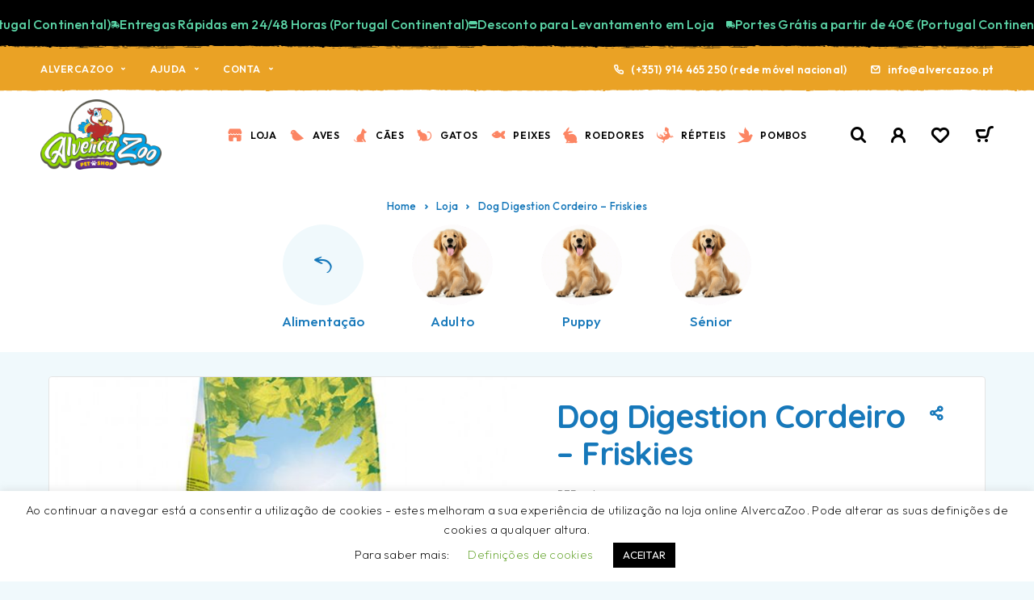

--- FILE ---
content_type: text/html; charset=UTF-8
request_url: https://alvercazoo.pt/produto/digestion-cordeiro-18kg-friskies/
body_size: 37464
content:
<!DOCTYPE html>
<html lang="pt-PT">
<head>
	<meta charset="UTF-8">
	<meta name="viewport" content="width=device-width, initial-scale=1, maximum-scale=1, user-scalable=no"/>
	<meta name="format-detection" content="telephone=no"/>
	<link rel="profile" href="//gmpg.org/xfn/11">
	<meta name='robots' content='index, follow, max-image-preview:large, max-snippet:-1, max-video-preview:-1' />
	<style>img:is([sizes="auto" i], [sizes^="auto," i]) { contain-intrinsic-size: 3000px 1500px }</style>
				<link rel="stylesheet" href="//fonts.googleapis.com/css?family=Outfit%3A200%2Cregular%2C500%2C600%2C700%2C900%7CQuicksand%3Aregular%2C500%2C600%2C700%26subset%3Dlatin%2Clatin-ext&#038;display=swap">
				<link rel="stylesheet" href="https://alvercazoo.pt/wp-content/themes/ricky/assets/font/theme-icons.css?ver=1756208049">
				<script>var ideapark_supports_html5_storage = !1;
			try {
				ideapark_supports_html5_storage = "localStorage" in window && null !== window.localStorage, window.localStorage.setItem("ip", "test"), window.localStorage.removeItem("ip")
			} catch (t) {
				ideapark_supports_html5_storage = !1
			}</script>
		
	<!-- This site is optimized with the Yoast SEO plugin v26.7 - https://yoast.com/wordpress/plugins/seo/ -->
	<title>Dog Digestion Cordeiro - Friskies - Alverca Zoo - Loja Online</title>
	<link rel="canonical" href="https://alvercazoo.pt/produto/digestion-cordeiro-18kg-friskies/" />
	<meta property="og:locale" content="pt_PT" />
	<meta property="og:type" content="article" />
	<meta property="og:title" content="Dog Digestion Cordeiro - Friskies - Alverca Zoo - Loja Online" />
	<meta property="og:description" content="Purina Friskie Digestion foi especialmente formulado com chicória e polpa de beterraba, duas fontes de fibras solúveis e insolúveis, para ajudar a&hellip;" />
	<meta property="og:url" content="https://alvercazoo.pt/produto/digestion-cordeiro-18kg-friskies/" />
	<meta property="og:site_name" content="Alverca Zoo - Loja Online" />
	<meta property="article:publisher" content="https://www.facebook.com/profile.php?id=100063712533665" />
	<meta property="article:modified_time" content="2025-12-07T16:23:51+00:00" />
	<meta property="og:image" content="https://alvercazoo.pt/wp-content/uploads/2020/09/Digestion-Cordeiro-Friskies.jpg" />
	<meta property="og:image:width" content="600" />
	<meta property="og:image:height" content="600" />
	<meta property="og:image:type" content="image/jpeg" />
	<meta name="twitter:card" content="summary_large_image" />
	<meta name="twitter:label1" content="Tempo estimado de leitura" />
	<meta name="twitter:data1" content="1 minuto" />
	<script type="application/ld+json" class="yoast-schema-graph">{"@context":"https://schema.org","@graph":[{"@type":"WebPage","@id":"https://alvercazoo.pt/produto/digestion-cordeiro-18kg-friskies/","url":"https://alvercazoo.pt/produto/digestion-cordeiro-18kg-friskies/","name":"Dog Digestion Cordeiro - Friskies - Alverca Zoo - Loja Online","isPartOf":{"@id":"https://alvercazoo.pt/#website"},"primaryImageOfPage":{"@id":"https://alvercazoo.pt/produto/digestion-cordeiro-18kg-friskies/#primaryimage"},"image":{"@id":"https://alvercazoo.pt/produto/digestion-cordeiro-18kg-friskies/#primaryimage"},"thumbnailUrl":"https://alvercazoo.pt/wp-content/uploads/2020/09/Digestion-Cordeiro-Friskies.jpg","datePublished":"2020-09-27T14:30:22+00:00","dateModified":"2025-12-07T16:23:51+00:00","breadcrumb":{"@id":"https://alvercazoo.pt/produto/digestion-cordeiro-18kg-friskies/#breadcrumb"},"inLanguage":"pt-PT","potentialAction":[{"@type":"ReadAction","target":["https://alvercazoo.pt/produto/digestion-cordeiro-18kg-friskies/"]}]},{"@type":"ImageObject","inLanguage":"pt-PT","@id":"https://alvercazoo.pt/produto/digestion-cordeiro-18kg-friskies/#primaryimage","url":"https://alvercazoo.pt/wp-content/uploads/2020/09/Digestion-Cordeiro-Friskies.jpg","contentUrl":"https://alvercazoo.pt/wp-content/uploads/2020/09/Digestion-Cordeiro-Friskies.jpg","width":600,"height":600},{"@type":"BreadcrumbList","@id":"https://alvercazoo.pt/produto/digestion-cordeiro-18kg-friskies/#breadcrumb","itemListElement":[{"@type":"ListItem","position":1,"name":"Home","item":"https://alvercazoo.pt/"},{"@type":"ListItem","position":2,"name":"Loja","item":"https://alvercazoo.pt/loja/"},{"@type":"ListItem","position":3,"name":"Dog Digestion Cordeiro &#8211; Friskies"}]},{"@type":"WebSite","@id":"https://alvercazoo.pt/#website","url":"https://alvercazoo.pt/","name":"AlvercaZoo - PetShop","description":"Alimentação e acessórios par Aves, Cães e Gatos","publisher":{"@id":"https://alvercazoo.pt/#organization"},"potentialAction":[{"@type":"SearchAction","target":{"@type":"EntryPoint","urlTemplate":"https://alvercazoo.pt/?s={search_term_string}"},"query-input":{"@type":"PropertyValueSpecification","valueRequired":true,"valueName":"search_term_string"}}],"inLanguage":"pt-PT"},{"@type":"Organization","@id":"https://alvercazoo.pt/#organization","name":"AlvercaZoo - Petshop","url":"https://alvercazoo.pt/","logo":{"@type":"ImageObject","inLanguage":"pt-PT","@id":"https://alvercazoo.pt/#/schema/logo/image/","url":"https://alvercazoo.pt/wp-content/uploads/2019/10/AlvercaZoo_logo_200b.png","contentUrl":"https://alvercazoo.pt/wp-content/uploads/2019/10/AlvercaZoo_logo_200b.png","width":200,"height":116,"caption":"AlvercaZoo - Petshop"},"image":{"@id":"https://alvercazoo.pt/#/schema/logo/image/"},"sameAs":["https://www.facebook.com/profile.php?id=100063712533665"]}]}</script>
	<!-- / Yoast SEO plugin. -->


<link rel='dns-prefetch' href='//www.googletagmanager.com' />
<link rel="alternate" type="application/rss+xml" title="Alverca Zoo - Loja Online &raquo; Feed" href="https://alvercazoo.pt/feed/" />
<link rel="alternate" type="application/rss+xml" title="Alverca Zoo - Loja Online &raquo; Feed de comentários" href="https://alvercazoo.pt/comments/feed/" />
<link rel="alternate" type="application/rss+xml" title="Feed de comentários de Alverca Zoo - Loja Online &raquo; Dog Digestion Cordeiro &#8211; Friskies" href="https://alvercazoo.pt/produto/digestion-cordeiro-18kg-friskies/feed/" />
<script type="text/javascript">
/* <![CDATA[ */
window._wpemojiSettings = {"baseUrl":"https:\/\/s.w.org\/images\/core\/emoji\/16.0.1\/72x72\/","ext":".png","svgUrl":"https:\/\/s.w.org\/images\/core\/emoji\/16.0.1\/svg\/","svgExt":".svg","source":{"concatemoji":"https:\/\/alvercazoo.pt\/wp-includes\/js\/wp-emoji-release.min.js?ver=6.8.3"}};
/*! This file is auto-generated */
!function(s,n){var o,i,e;function c(e){try{var t={supportTests:e,timestamp:(new Date).valueOf()};sessionStorage.setItem(o,JSON.stringify(t))}catch(e){}}function p(e,t,n){e.clearRect(0,0,e.canvas.width,e.canvas.height),e.fillText(t,0,0);var t=new Uint32Array(e.getImageData(0,0,e.canvas.width,e.canvas.height).data),a=(e.clearRect(0,0,e.canvas.width,e.canvas.height),e.fillText(n,0,0),new Uint32Array(e.getImageData(0,0,e.canvas.width,e.canvas.height).data));return t.every(function(e,t){return e===a[t]})}function u(e,t){e.clearRect(0,0,e.canvas.width,e.canvas.height),e.fillText(t,0,0);for(var n=e.getImageData(16,16,1,1),a=0;a<n.data.length;a++)if(0!==n.data[a])return!1;return!0}function f(e,t,n,a){switch(t){case"flag":return n(e,"\ud83c\udff3\ufe0f\u200d\u26a7\ufe0f","\ud83c\udff3\ufe0f\u200b\u26a7\ufe0f")?!1:!n(e,"\ud83c\udde8\ud83c\uddf6","\ud83c\udde8\u200b\ud83c\uddf6")&&!n(e,"\ud83c\udff4\udb40\udc67\udb40\udc62\udb40\udc65\udb40\udc6e\udb40\udc67\udb40\udc7f","\ud83c\udff4\u200b\udb40\udc67\u200b\udb40\udc62\u200b\udb40\udc65\u200b\udb40\udc6e\u200b\udb40\udc67\u200b\udb40\udc7f");case"emoji":return!a(e,"\ud83e\udedf")}return!1}function g(e,t,n,a){var r="undefined"!=typeof WorkerGlobalScope&&self instanceof WorkerGlobalScope?new OffscreenCanvas(300,150):s.createElement("canvas"),o=r.getContext("2d",{willReadFrequently:!0}),i=(o.textBaseline="top",o.font="600 32px Arial",{});return e.forEach(function(e){i[e]=t(o,e,n,a)}),i}function t(e){var t=s.createElement("script");t.src=e,t.defer=!0,s.head.appendChild(t)}"undefined"!=typeof Promise&&(o="wpEmojiSettingsSupports",i=["flag","emoji"],n.supports={everything:!0,everythingExceptFlag:!0},e=new Promise(function(e){s.addEventListener("DOMContentLoaded",e,{once:!0})}),new Promise(function(t){var n=function(){try{var e=JSON.parse(sessionStorage.getItem(o));if("object"==typeof e&&"number"==typeof e.timestamp&&(new Date).valueOf()<e.timestamp+604800&&"object"==typeof e.supportTests)return e.supportTests}catch(e){}return null}();if(!n){if("undefined"!=typeof Worker&&"undefined"!=typeof OffscreenCanvas&&"undefined"!=typeof URL&&URL.createObjectURL&&"undefined"!=typeof Blob)try{var e="postMessage("+g.toString()+"("+[JSON.stringify(i),f.toString(),p.toString(),u.toString()].join(",")+"));",a=new Blob([e],{type:"text/javascript"}),r=new Worker(URL.createObjectURL(a),{name:"wpTestEmojiSupports"});return void(r.onmessage=function(e){c(n=e.data),r.terminate(),t(n)})}catch(e){}c(n=g(i,f,p,u))}t(n)}).then(function(e){for(var t in e)n.supports[t]=e[t],n.supports.everything=n.supports.everything&&n.supports[t],"flag"!==t&&(n.supports.everythingExceptFlag=n.supports.everythingExceptFlag&&n.supports[t]);n.supports.everythingExceptFlag=n.supports.everythingExceptFlag&&!n.supports.flag,n.DOMReady=!1,n.readyCallback=function(){n.DOMReady=!0}}).then(function(){return e}).then(function(){var e;n.supports.everything||(n.readyCallback(),(e=n.source||{}).concatemoji?t(e.concatemoji):e.wpemoji&&e.twemoji&&(t(e.twemoji),t(e.wpemoji)))}))}((window,document),window._wpemojiSettings);
/* ]]> */
</script>

<link rel='stylesheet' id='elementor-connector-for-woocommerce-admin-css' href='https://alvercazoo.pt/wp-content/plugins/elementor-connector-for-woocommerce/admin/css/elementor-connector-for-woocommerce-admin.css?ver=1.2' type='text/css' media='all' />
<link rel='stylesheet' id='woocommerce-brands-css' href='https://alvercazoo.pt/wp-content/plugins/elementor-connector-for-woocommerce/admin/widgets/woocommerce-brands/css/woocommerce-brands.css?ver=1.2' type='text/css' media='all' />
<style id='wp-emoji-styles-inline-css' type='text/css'>

	img.wp-smiley, img.emoji {
		display: inline !important;
		border: none !important;
		box-shadow: none !important;
		height: 1em !important;
		width: 1em !important;
		margin: 0 0.07em !important;
		vertical-align: -0.1em !important;
		background: none !important;
		padding: 0 !important;
	}
</style>
<style id='classic-theme-styles-inline-css' type='text/css'>
/*! This file is auto-generated */
.wp-block-button__link{color:#fff;background-color:#32373c;border-radius:9999px;box-shadow:none;text-decoration:none;padding:calc(.667em + 2px) calc(1.333em + 2px);font-size:1.125em}.wp-block-file__button{background:#32373c;color:#fff;text-decoration:none}
</style>
<link rel='stylesheet' id='contact-form-7-css' href='https://alvercazoo.pt/wp-content/plugins/contact-form-7/includes/css/styles.css?ver=6.1.4' type='text/css' media='all' />
<link rel='stylesheet' id='cookie-law-info-css' href='https://alvercazoo.pt/wp-content/plugins/cookie-law-info/legacy/public/css/cookie-law-info-public.css?ver=3.3.9.1' type='text/css' media='all' />
<link rel='stylesheet' id='cookie-law-info-gdpr-css' href='https://alvercazoo.pt/wp-content/plugins/cookie-law-info/legacy/public/css/cookie-law-info-gdpr.css?ver=3.3.9.1' type='text/css' media='all' />
<link rel='stylesheet' id='elementor-connector-for-woocommerce-css' href='https://alvercazoo.pt/wp-content/plugins/elementor-connector-for-woocommerce/public/css/elementor-connector-for-woocommerce-public.css?ver=1.2' type='text/css' media='all' />
<style id='woocommerce-inline-inline-css' type='text/css'>
.woocommerce form .form-row .required { visibility: visible; }
</style>
<link rel='stylesheet' id='woo-variation-swatches-css' href='https://alvercazoo.pt/wp-content/plugins/woo-variation-swatches/assets/css/frontend.min.css?ver=1762857905' type='text/css' media='all' />
<style id='woo-variation-swatches-inline-css' type='text/css'>
:root {
--wvs-tick:url("data:image/svg+xml;utf8,%3Csvg filter='drop-shadow(0px 0px 2px rgb(0 0 0 / .8))' xmlns='http://www.w3.org/2000/svg'  viewBox='0 0 30 30'%3E%3Cpath fill='none' stroke='%23ffffff' stroke-linecap='round' stroke-linejoin='round' stroke-width='4' d='M4 16L11 23 27 7'/%3E%3C/svg%3E");

--wvs-cross:url("data:image/svg+xml;utf8,%3Csvg filter='drop-shadow(0px 0px 5px rgb(255 255 255 / .6))' xmlns='http://www.w3.org/2000/svg' width='72px' height='72px' viewBox='0 0 24 24'%3E%3Cpath fill='none' stroke='%23ff0000' stroke-linecap='round' stroke-width='0.6' d='M5 5L19 19M19 5L5 19'/%3E%3C/svg%3E");
--wvs-single-product-item-width:25px;
--wvs-single-product-item-height:25px;
--wvs-single-product-item-font-size:16px}
</style>
<link rel='stylesheet' id='brands-styles-css' href='https://alvercazoo.pt/wp-content/plugins/woocommerce/assets/css/brands.css?ver=10.4.3' type='text/css' media='all' />
<link rel='stylesheet' id='wc_pv_intl-phones-lib-css-css' href='https://alvercazoo.pt/wp-content/plugins/woo-phone-validator/assets/vendor/css/intlTelInput.min.css?ver=6.8.3' type='text/css' media='all' />
<link rel='stylesheet' id='wc_pv_css-style-css' href='https://alvercazoo.pt/wp-content/plugins/woo-phone-validator/assets/css/frontend.min.css?ver=1.3.0' type='text/css' media='all' />
<link rel='stylesheet' id='ideapark_fonts-icons-css' href='https://alvercazoo.pt/wp-content/uploads/ideapark_fonts/font-style-090da700.min.css?ver=6.8.3' type='text/css' media='all' />
<link rel='stylesheet' id='ideapark-core-css' href='https://alvercazoo.pt/wp-content/uploads/ricky/min.css?ver=1756590946' type='text/css' media='all' />
<style id='ideapark-core-inline-css' type='text/css'>

@font-face {
font-family: 'star';
src: url('//alvercazoo.pt/wp-content/plugins/woocommerce/assets/fonts/star.eot');
src: url('//alvercazoo.pt/wp-content/plugins/woocommerce/assets/fonts/star.eot?#iefix') format('embedded-opentype'),
	url('//alvercazoo.pt/wp-content/plugins/woocommerce/assets/fonts/star.woff') format('woff'),
	url('//alvercazoo.pt/wp-content/plugins/woocommerce/assets/fonts/star.ttf') format('truetype'),
	url('//alvercazoo.pt/wp-content/plugins/woocommerce/assets/fonts/star.svg#star') format('svg');
font-weight: normal;
font-style: normal;
}
</style>
<link rel='stylesheet' id='ricky-child-style-css' href='https://alvercazoo.pt/wp-content/themes/ricky-child/style.css?ver=6.8.3' type='text/css' media='all' />
<link rel='stylesheet' id='elementor-frontend-css' href='https://alvercazoo.pt/wp-content/uploads/elementor/css/custom-frontend.min.css?ver=1768689918' type='text/css' media='all' />
<style id='elementor-frontend-inline-css' type='text/css'>

			.elementor-column-gap-default > .elementor-row > .elementor-column > .elementor-element-populated,
			.elementor-column-gap-default > .elementor-column > .elementor-element-populated { padding: 0; }
			.e-con {
			--container-default-padding-top: 0;
			--container-default-padding-bottom: 0;
			--container-default-padding-left: 0;
			--container-default-padding-right: 0;
			}
</style>
<link rel='stylesheet' id='elementor-post-33828-css' href='https://alvercazoo.pt/wp-content/uploads/elementor/css/post-33828.css?ver=1768689919' type='text/css' media='all' />
<link rel='stylesheet' id='elementor-post-33831-css' href='https://alvercazoo.pt/wp-content/uploads/elementor/css/post-33831.css?ver=1768689919' type='text/css' media='all' />
<link rel='stylesheet' id='widget-icon-list-css' href='https://alvercazoo.pt/wp-content/uploads/elementor/css/custom-widget-icon-list.min.css?ver=1768689918' type='text/css' media='all' />
<link rel='stylesheet' id='widget-image-css' href='https://alvercazoo.pt/wp-content/plugins/elementor/assets/css/widget-image.min.css?ver=3.34.1' type='text/css' media='all' />
<link rel='stylesheet' id='widget-spacer-css' href='https://alvercazoo.pt/wp-content/plugins/elementor/assets/css/widget-spacer.min.css?ver=3.34.1' type='text/css' media='all' />
<link rel='stylesheet' id='widget-heading-css' href='https://alvercazoo.pt/wp-content/plugins/elementor/assets/css/widget-heading.min.css?ver=3.34.1' type='text/css' media='all' />
<script type="text/template" id="tmpl-variation-template">
	<div class="woocommerce-variation-description">{{{ data.variation.variation_description }}}</div>
	<div class="woocommerce-variation-price">{{{ data.variation.price_html }}}</div>
	<div class="woocommerce-variation-availability">{{{ data.variation.availability_html }}}</div>
</script>
<script type="text/template" id="tmpl-unavailable-variation-template">
	<p role="alert">Desculpe, este produto não está disponível. Por favor escolha uma combinação diferente.</p>
</script>
<script type="text/javascript" id="woocommerce-google-analytics-integration-gtag-js-after">
/* <![CDATA[ */
/* Google Analytics for WooCommerce (gtag.js) */
					window.dataLayer = window.dataLayer || [];
					function gtag(){dataLayer.push(arguments);}
					// Set up default consent state.
					for ( const mode of [{"analytics_storage":"denied","ad_storage":"denied","ad_user_data":"denied","ad_personalization":"denied","region":["AT","BE","BG","HR","CY","CZ","DK","EE","FI","FR","DE","GR","HU","IS","IE","IT","LV","LI","LT","LU","MT","NL","NO","PL","PT","RO","SK","SI","ES","SE","GB","CH"]}] || [] ) {
						gtag( "consent", "default", { "wait_for_update": 500, ...mode } );
					}
					gtag("js", new Date());
					gtag("set", "developer_id.dOGY3NW", true);
					gtag("config", "GT-5DHFN9P", {"track_404":true,"allow_google_signals":false,"logged_in":false,"linker":{"domains":[],"allow_incoming":false},"custom_map":{"dimension1":"logged_in"}});
/* ]]> */
</script>
<script type="text/javascript" src="https://alvercazoo.pt/wp-includes/js/jquery/jquery.min.js?ver=3.7.1" id="jquery-core-js"></script>
<script type="text/javascript" src="https://alvercazoo.pt/wp-includes/js/jquery/jquery-migrate.min.js?ver=3.4.1" id="jquery-migrate-js"></script>
<script type="text/javascript" id="cookie-law-info-js-extra">
/* <![CDATA[ */
var Cli_Data = {"nn_cookie_ids":[],"cookielist":[],"non_necessary_cookies":[],"ccpaEnabled":"","ccpaRegionBased":"","ccpaBarEnabled":"","strictlyEnabled":["necessary","obligatoire"],"ccpaType":"gdpr","js_blocking":"","custom_integration":"","triggerDomRefresh":"","secure_cookies":""};
var cli_cookiebar_settings = {"animate_speed_hide":"500","animate_speed_show":"500","background":"#FFF","border":"#b1a6a6c2","border_on":"","button_1_button_colour":"#000","button_1_button_hover":"#000000","button_1_link_colour":"#fff","button_1_as_button":"1","button_1_new_win":"","button_2_button_colour":"#333","button_2_button_hover":"#292929","button_2_link_colour":"#444","button_2_as_button":"","button_2_hidebar":"","button_3_button_colour":"#000","button_3_button_hover":"#000000","button_3_link_colour":"#fff","button_3_as_button":"1","button_3_new_win":"","button_4_button_colour":"#000","button_4_button_hover":"#000000","button_4_link_colour":"#62a329","button_4_as_button":"","button_7_button_colour":"#61a229","button_7_button_hover":"#4e8221","button_7_link_colour":"#fff","button_7_as_button":"1","button_7_new_win":"","font_family":"inherit","header_fix":"","notify_animate_hide":"1","notify_animate_show":"","notify_div_id":"#cookie-law-info-bar","notify_position_horizontal":"right","notify_position_vertical":"bottom","scroll_close":"1","scroll_close_reload":"","accept_close_reload":"","reject_close_reload":"","showagain_tab":"","showagain_background":"#fff","showagain_border":"#000","showagain_div_id":"#cookie-law-info-again","showagain_x_position":"100px","text":"#000","show_once_yn":"","show_once":"10000","logging_on":"","as_popup":"","popup_overlay":"1","bar_heading_text":"","cookie_bar_as":"banner","popup_showagain_position":"bottom-right","widget_position":"left"};
var log_object = {"ajax_url":"https:\/\/alvercazoo.pt\/wp-admin\/admin-ajax.php"};
/* ]]> */
</script>
<script type="text/javascript" src="https://alvercazoo.pt/wp-content/plugins/cookie-law-info/legacy/public/js/cookie-law-info-public.js?ver=3.3.9.1" id="cookie-law-info-js"></script>
<script type="text/javascript" src="https://alvercazoo.pt/wp-content/plugins/elementor-connector-for-woocommerce/public/js/elementor-connector-for-woocommerce-public.js?ver=1.2" id="elementor-connector-for-woocommerce-js"></script>
<script type="text/javascript" id="wc-single-product-js-extra">
/* <![CDATA[ */
var wc_single_product_params = {"i18n_required_rating_text":"Seleccione uma classifica\u00e7\u00e3o","i18n_rating_options":["1 of 5 stars","2 of 5 stars","3 of 5 stars","4 of 5 stars","5 of 5 stars"],"i18n_product_gallery_trigger_text":"View full-screen image gallery","review_rating_required":"yes","flexslider":{"rtl":false,"animation":"slide","smoothHeight":true,"directionNav":false,"controlNav":"thumbnails","slideshow":false,"animationSpeed":500,"animationLoop":false,"allowOneSlide":false},"zoom_enabled":"","zoom_options":[],"photoswipe_enabled":"","photoswipe_options":{"shareEl":false,"closeOnScroll":false,"history":false,"hideAnimationDuration":0,"showAnimationDuration":0},"flexslider_enabled":""};
/* ]]> */
</script>
<script type="text/javascript" src="https://alvercazoo.pt/wp-content/plugins/woocommerce/assets/js/frontend/single-product.min.js?ver=10.4.3" id="wc-single-product-js" defer="defer" data-wp-strategy="defer"></script>
<script type="text/javascript" src="https://alvercazoo.pt/wp-content/plugins/woocommerce/assets/js/js-cookie/js.cookie.min.js?ver=2.1.4-wc.10.4.3" id="wc-js-cookie-js" defer="defer" data-wp-strategy="defer"></script>

<!-- Google tag (gtag.js) snippet added by Site Kit -->
<!-- Google Analytics snippet added by Site Kit -->
<script type="text/javascript" src="https://www.googletagmanager.com/gtag/js?id=GT-5DHFN9P" id="google_gtagjs-js" async></script>
<script type="text/javascript" id="google_gtagjs-js-after">
/* <![CDATA[ */
window.dataLayer = window.dataLayer || [];function gtag(){dataLayer.push(arguments);}
gtag("set","linker",{"domains":["alvercazoo.pt"]});
gtag("js", new Date());
gtag("set", "developer_id.dZTNiMT", true);
gtag("config", "GT-5DHFN9P");
/* ]]> */
</script>
<link rel="https://api.w.org/" href="https://alvercazoo.pt/wp-json/" /><link rel="alternate" title="JSON" type="application/json" href="https://alvercazoo.pt/wp-json/wp/v2/product/15698" /><link rel="EditURI" type="application/rsd+xml" title="RSD" href="https://alvercazoo.pt/xmlrpc.php?rsd" />
<meta name="generator" content="WordPress 6.8.3" />
<meta name="generator" content="Theme Plugin 2.28" />
<meta name="generator" content="WooCommerce 10.4.3" />
<meta name="generator" content="Ricky 2.28" />
<link rel='shortlink' href='https://alvercazoo.pt/?p=15698' />
<link rel="alternate" title="oEmbed (JSON)" type="application/json+oembed" href="https://alvercazoo.pt/wp-json/oembed/1.0/embed?url=https%3A%2F%2Falvercazoo.pt%2Fproduto%2Fdigestion-cordeiro-18kg-friskies%2F" />
<link rel="alternate" title="oEmbed (XML)" type="text/xml+oembed" href="https://alvercazoo.pt/wp-json/oembed/1.0/embed?url=https%3A%2F%2Falvercazoo.pt%2Fproduto%2Fdigestion-cordeiro-18kg-friskies%2F&#038;format=xml" />
<meta name="generator" content="Site Kit by Google 1.170.0" />	<noscript><style>.woocommerce-product-gallery{ opacity: 1 !important; }</style></noscript>
	<meta name="generator" content="Elementor 3.34.1; features: e_font_icon_svg, additional_custom_breakpoints; settings: css_print_method-external, google_font-enabled, font_display-swap">
<style type="text/css">.recentcomments a{display:inline !important;padding:0 !important;margin:0 !important;}</style>			<style>
				.e-con.e-parent:nth-of-type(n+4):not(.e-lazyloaded):not(.e-no-lazyload),
				.e-con.e-parent:nth-of-type(n+4):not(.e-lazyloaded):not(.e-no-lazyload) * {
					background-image: none !important;
				}
				@media screen and (max-height: 1024px) {
					.e-con.e-parent:nth-of-type(n+3):not(.e-lazyloaded):not(.e-no-lazyload),
					.e-con.e-parent:nth-of-type(n+3):not(.e-lazyloaded):not(.e-no-lazyload) * {
						background-image: none !important;
					}
				}
				@media screen and (max-height: 640px) {
					.e-con.e-parent:nth-of-type(n+2):not(.e-lazyloaded):not(.e-no-lazyload),
					.e-con.e-parent:nth-of-type(n+2):not(.e-lazyloaded):not(.e-no-lazyload) * {
						background-image: none !important;
					}
				}
			</style>
			<style type="text/css" id="custom-background-css">
body.custom-background { background-color: #f0f9fc; }
</style>
	<link rel="icon" href="https://alvercazoo.pt/wp-content/uploads/2019/09/cropped-AlvercaZoo_favicon-1-32x32.png" sizes="32x32" />
<link rel="icon" href="https://alvercazoo.pt/wp-content/uploads/2019/09/cropped-AlvercaZoo_favicon-1-192x192.png" sizes="192x192" />
<link rel="apple-touch-icon" href="https://alvercazoo.pt/wp-content/uploads/2019/09/cropped-AlvercaZoo_favicon-1-180x180.png" />
<meta name="msapplication-TileImage" content="https://alvercazoo.pt/wp-content/uploads/2019/09/cropped-AlvercaZoo_favicon-1-270x270.png" />
		<style type="text/css" id="wp-custom-css">
			.c-ip-icon-list-1__icon {
    color: #22ac78 !important;
}		</style>
		</head>
<body class="wp-singular product-template-default single single-product postid-15698 custom-background wp-theme-ricky wp-child-theme-ricky-child theme-ricky woocommerce woocommerce-page woocommerce-no-js woo-variation-swatches wvs-behavior-blur wvs-theme-ricky-child wvs-tooltip h-preload woocommerce-on h-ltr h-wpml elementor-default elementor-kit-33694">
<div class="l-wrap"><div class="c-header-search disabled js-ajax-search">
	<div class="c-header-search__wrap">
		<div class="c-header-search__shadow" id="js-search-div-close"></div>
		<div class="c-header-search__form">
			<div class="c-header-search__tip">O que procura?</div>
						
<form role="search" class="js-search-form" method="get" action="https://alvercazoo.pt/">
	<div class="c-header-search__input-block">
		<input class="js-ajax-search-input h-cb c-header-search__input" autocomplete="off" type="text" name="s" placeholder="Comece a escrever..." value="" />
		<button class="js-search-clear h-cb c-header-search__clear" type="button"><i class="ip-close-small c-header-search__clear-svg"></i><span class="c-header-search__clear-text">Limpar</span></button>
		
	</div>
	<input type="hidden" name="post_type" value="product" class="js-ajax-search-type" />
</form>					</div>
		<div class="l-section l-section--container c-header-search__result js-ajax-search-result">

		</div>
		<button type="button" class="h-cb h-cb--svg c-header-search__close" id="js-search-close"><i
				class="ip-close-menu"></i></button>
	</div>
</div>
<div class="l-section"><div class="c-header__advert_bar c-header__advert_bar--above" id="js-advert-bar-above"><div data-elementor-type="wp-post" data-elementor-id="33828" class="elementor elementor-33828" data-elementor-post-type="html_block">
						<section data-ip-url="#" data-ip-link="yes" data-ip-new-window="" class="elementor-section elementor-top-section elementor-element elementor-element-62b720c9 h-link-yes elementor-section-full_width elementor-section-height-min-height elementor-section-height-default elementor-section-items-middle" data-id="62b720c9" data-element_type="section" data-settings="{&quot;background_background&quot;:&quot;classic&quot;}">
							<div class="elementor-background-overlay"></div>
							<div class="elementor-container elementor-column-gap-no">
					<div data-ip-url="#" data-ip-link="yes" data-ip-new-window="" class="elementor-column elementor-col-100 elementor-top-column elementor-element elementor-element-79a068dc h-link-yes" data-id="79a068dc" data-element_type="column">
			<div class="elementor-widget-wrap elementor-element-populated">
						<div class="elementor-element elementor-element-68ed23c1 elementor-widget elementor-widget-ideapark-running-line" data-id="68ed23c1" data-element_type="widget" data-widget_type="ideapark-running-line.default">
				<div class="elementor-widget-container">
							<div class="c-ip-running-line js-ip-running-line">
			<ul class="c-ip-running-line__content js-ip-running-line-content">
														<li class="c-ip-running-line__item">
						<a href="#" class="c-ip-running-line__link">
													<svg aria-hidden="true" class="c-ip-running-line__icon e-font-icon-svg e-fas-truck" viewBox="0 0 640 512" xmlns="http://www.w3.org/2000/svg"><path d="M624 352h-16V243.9c0-12.7-5.1-24.9-14.1-33.9L494 110.1c-9-9-21.2-14.1-33.9-14.1H416V48c0-26.5-21.5-48-48-48H48C21.5 0 0 21.5 0 48v320c0 26.5 21.5 48 48 48h16c0 53 43 96 96 96s96-43 96-96h128c0 53 43 96 96 96s96-43 96-96h48c8.8 0 16-7.2 16-16v-32c0-8.8-7.2-16-16-16zM160 464c-26.5 0-48-21.5-48-48s21.5-48 48-48 48 21.5 48 48-21.5 48-48 48zm320 0c-26.5 0-48-21.5-48-48s21.5-48 48-48 48 21.5 48 48-21.5 48-48 48zm80-208H416V144h44.1l99.9 99.9V256z"></path></svg>						
													<div class="c-ip-running-line__title">Portes Grátis a partir de 40€ (Portugal Continental)</div>
												</a>					</li>
														<li class="c-ip-running-line__item">
						<a href="#" class="c-ip-running-line__link">
													<svg aria-hidden="true" class="c-ip-running-line__icon e-font-icon-svg e-fas-shipping-fast" viewBox="0 0 640 512" xmlns="http://www.w3.org/2000/svg"><path d="M624 352h-16V243.9c0-12.7-5.1-24.9-14.1-33.9L494 110.1c-9-9-21.2-14.1-33.9-14.1H416V48c0-26.5-21.5-48-48-48H112C85.5 0 64 21.5 64 48v48H8c-4.4 0-8 3.6-8 8v16c0 4.4 3.6 8 8 8h272c4.4 0 8 3.6 8 8v16c0 4.4-3.6 8-8 8H40c-4.4 0-8 3.6-8 8v16c0 4.4 3.6 8 8 8h208c4.4 0 8 3.6 8 8v16c0 4.4-3.6 8-8 8H8c-4.4 0-8 3.6-8 8v16c0 4.4 3.6 8 8 8h208c4.4 0 8 3.6 8 8v16c0 4.4-3.6 8-8 8H64v128c0 53 43 96 96 96s96-43 96-96h128c0 53 43 96 96 96s96-43 96-96h48c8.8 0 16-7.2 16-16v-32c0-8.8-7.2-16-16-16zM160 464c-26.5 0-48-21.5-48-48s21.5-48 48-48 48 21.5 48 48-21.5 48-48 48zm320 0c-26.5 0-48-21.5-48-48s21.5-48 48-48 48 21.5 48 48-21.5 48-48 48zm80-208H416V144h44.1l99.9 99.9V256z"></path></svg>						
													<div class="c-ip-running-line__title">Entregas Rápidas em 24/48 Horas (Portugal Continental)</div>
												</a>					</li>
														<li class="c-ip-running-line__item">
						
													<svg aria-hidden="true" class="c-ip-running-line__icon e-font-icon-svg e-fas-store" viewBox="0 0 616 512" xmlns="http://www.w3.org/2000/svg"><path d="M602 118.6L537.1 15C531.3 5.7 521 0 510 0H106C95 0 84.7 5.7 78.9 15L14 118.6c-33.5 53.5-3.8 127.9 58.8 136.4 4.5.6 9.1.9 13.7.9 29.6 0 55.8-13 73.8-33.1 18 20.1 44.3 33.1 73.8 33.1 29.6 0 55.8-13 73.8-33.1 18 20.1 44.3 33.1 73.8 33.1 29.6 0 55.8-13 73.8-33.1 18.1 20.1 44.3 33.1 73.8 33.1 4.7 0 9.2-.3 13.7-.9 62.8-8.4 92.6-82.8 59-136.4zM529.5 288c-10 0-19.9-1.5-29.5-3.8V384H116v-99.8c-9.6 2.2-19.5 3.8-29.5 3.8-6 0-12.1-.4-18-1.2-5.6-.8-11.1-2.1-16.4-3.6V480c0 17.7 14.3 32 32 32h448c17.7 0 32-14.3 32-32V283.2c-5.4 1.6-10.8 2.9-16.4 3.6-6.1.8-12.1 1.2-18.2 1.2z"></path></svg>						
													<div class="c-ip-running-line__title">Desconto para Levantamento em Loja</div>
																	</li>
							</ul>
		</div>
						</div>
				</div>
					</div>
		</div>
					</div>
		</section>
				</div></div></div><header class="l-section" id="main-header" data-type="header-type-1">
		<div
		id="js-header-outer-mobile"
		class="c-header__outer c-header__outer--mobile c-header__outer--header-type-1 c-header__outer--header-type-mobile-2">
		<div
			id="js-header-mobile"
			class="c-header c-header--header-type-1 c-header--header-type-mobile-2 c-header--buttons-4 c-header--mobile">
			<div
				class="c-header__row c-header__row--logo-left  c-header__row--decor   c-header__row--top-decor ">
									<button class="h-cb h-cb--svg c-header__menu-button" id="js-mobile-menu-open" type="button"
		aria-label="Menu"><i
		class="ip-hamburger_menu c-header__menu-button-icon"></i></button>					<div
	class="c-header__logo c-header__logo--mobile c-header__logo--header-type-mobile-2">
	<a href="https://alvercazoo.pt/"
																							class="c-header__logo-link">							<img  width="200" height="116" 				src="https://alvercazoo.pt/wp-content/uploads/2019/10/AlvercaZoo_logo_200b.png"
				alt="Alverca Zoo - Loja Online"
				class="c-header__logo-img c-header__logo-img--all "/>
		
		
		</a></div>						<div
		class="c-header__col-mobile-buttons c-header__col-mobile-buttons--4">
		<button class="h-cb c-header__button-link c-header__search-button js-search-button" type="button" aria-label="Pesquisar"><i class="ip-search"><!-- --></i></button>
	<div class="c-header__auth-button">
		<a class="c-header__button-link c-header__button-link--account" title="Login" href="https://alvercazoo.pt/minha-conta/" rel="nofollow" aria-label="A Minha Conta"><i class="ip-user"><!-- --></i></a>	</div>
	<div class="c-header__wishlist">
		<a class="c-header__button-link" aria-label="Wishlist"
		   href="https://alvercazoo.pt/wishlist/"><i class="ip-wishlist c-header__wishlist-icon"></i><span class="js-wishlist-info"></span></a>
	</div>
	<div class="c-header__cart c-header__cart--default js-cart">
		<a class="c-header__button-link js-cart-sidebar-open"
		   href="https://alvercazoo.pt/carrinho/" aria-label="Carrinho">
			<i class="ip-cart c-header__cart-icon"><!-- --></i><span class="js-cart-info"></span>		</a>
			</div>	</div>
							</div>
		</div>
	</div>
			<div
		class="c-shop-sidebar  c-shop-sidebar--mobile-only  js-cart-sidebar">
		<div class="c-shop-sidebar__wrap js-cart-sidebar-wrap">
			<div class="c-shop-sidebar__buttons">
				<button type="button" class="h-cb c-shop-sidebar__close js-cart-sidebar-close"><i
						class="ip-close-middle"></i></button>
			</div>
			<div class="c-shop-sidebar__content c-shop-sidebar__content--popup">
				<div class="widget_shopping_cart_content"></div>
			</div>
		</div>
	</div>
		<div
		class="c-header__menu c-header--mobile c-header__menu--header-type-mobile-2"
		id="js-mobile-menu">
		<div class="c-header__menu-shadow"></div>
		<div class="c-header__menu-buttons">
			<button
				id="js-mobile-menu-back"
				type="button" class="h-cb h-cb--svg c-header__menu-back"><i
					class="ip-select-bold c-header__menu-back-svg"></i>Back			</button>
			<button
				id="js-mobile-menu-close"
				type="button" class="h-cb h-cb--svg c-header__menu-close"><i
					class="ip-close-menu c-header__menu-close-svg"></i></button>
		</div>
		<div class="c-header__menu-content c-header__menu-content--mobile-buttons-menu">
			<div id="js-mobile-menu-wrap" class="c-header__menu-wrap"></div>
			<nav itemscope itemtype="http://schema.org/SiteNavigationElement" class="c-mobile-menu c-mobile-menu--top-menu"><ul id="mobile-top-menu" class="c-mobile-menu__list"><li id="menu-item-34068" class="c-mobile-menu__item c-mobile-menu__item--has-children menu-item-34068"><a href="https://alvercazoo.pt/loja/"><i class="c-mobile-menu__icon fi-bd21-shop"></i>Loja</a>
<ul class="c-mobile-menu__submenu">
	<li id="menu-item-34229" class="c-mobile-menu__subitem menu-item-34229"><a href="https://alvercazoo.pt/promocoes/">Promoções</a></li>
	<li id="menu-item-34227" class="c-mobile-menu__subitem menu-item-34227"><a href="https://alvercazoo.pt/destaques/">Destaques</a></li>
	<li id="menu-item-34228" class="c-mobile-menu__subitem menu-item-34228"><a href="https://alvercazoo.pt/novidades/">Novidades</a></li>
	<li id="menu-item-34230" class="c-mobile-menu__subitem menu-item-34230"><a href="https://alvercazoo.pt/popular/">Popular</a></li>
	<li id="menu-item-34226" class="c-mobile-menu__subitem menu-item-34226"><a href="https://alvercazoo.pt/marcas/">Marcas</a></li>
</ul>
</li>
<li id="menu-item-34069" class="c-mobile-menu__item c-mobile-menu__item--has-children menu-item-34069"><a href="https://alvercazoo.pt/categoria/aves/"><i class="c-mobile-menu__icon fi-bd21-bird"></i>Aves</a>
<ul class="c-mobile-menu__submenu">
	<li id="menu-item--22600" class="c-mobile-menu__subitem"><a href="https://alvercazoo.pt/categoria/aves/corantes/">Corantes</a></li>
	<li id="menu-item--25200" class="c-mobile-menu__subitem"><a href="https://alvercazoo.pt/categoria/aves/germinados_aves/">Germinados</a></li>
	<li id="menu-item--21700" class="c-mobile-menu__subitem"><a href="https://alvercazoo.pt/categoria/aves/sementes/">Sementes</a></li>
	<li id="menu-item--13200" class="c-mobile-menu__subitem c-mobile-menu__subitem--has-children"><a href="https://alvercazoo.pt/categoria/aves/acessorios_aves/">Acessórios</a>
	<ul class="c-mobile-menu__submenu c-mobile-menu__submenu--inner">
		<li id="menu-item--28800" class="c-mobile-menu__subitem"><a href="https://alvercazoo.pt/categoria/aves/acessorios_aves/gaiola/">Gaiola</a></li>
		<li id="menu-item--28900" class="c-mobile-menu__subitem"><a href="https://alvercazoo.pt/categoria/aves/acessorios_aves/banheira/">Banheira</a></li>
		<li id="menu-item--28500" class="c-mobile-menu__subitem"><a href="https://alvercazoo.pt/categoria/aves/acessorios_aves/bebedouro-comedouro/">Bebedouro/Comedouro</a></li>
		<li id="menu-item--28600" class="c-mobile-menu__subitem"><a href="https://alvercazoo.pt/categoria/aves/acessorios_aves/ninho/">Ninho</a></li>
		<li id="menu-item--28700" class="c-mobile-menu__subitem"><a href="https://alvercazoo.pt/categoria/aves/acessorios_aves/poleiro/">Poleiro</a></li>
	</ul>
</li>
	<li id="menu-item--12700" class="c-mobile-menu__subitem c-mobile-menu__subitem--has-children"><a href="https://alvercazoo.pt/categoria/aves/alimentacao_aves/">Alimentação</a>
	<ul class="c-mobile-menu__submenu c-mobile-menu__submenu--inner">
		<li id="menu-item--16800" class="c-mobile-menu__subitem"><a href="https://alvercazoo.pt/categoria/aves/alimentacao_aves/canarios/">Canários</a></li>
		<li id="menu-item--17100" class="c-mobile-menu__subitem"><a href="https://alvercazoo.pt/categoria/aves/alimentacao_aves/exoticos/">Exóticos</a></li>
		<li id="menu-item--16700" class="c-mobile-menu__subitem"><a href="https://alvercazoo.pt/categoria/aves/alimentacao_aves/papagaios/">Papagaios</a></li>
		<li id="menu-item--20600" class="c-mobile-menu__subitem"><a href="https://alvercazoo.pt/categoria/aves/alimentacao_aves/periquitos/">Periquitos</a></li>
		<li id="menu-item--16900" class="c-mobile-menu__subitem"><a href="https://alvercazoo.pt/categoria/aves/alimentacao_aves/psitacideos/">Psitacideos</a></li>
		<li id="menu-item--17000" class="c-mobile-menu__subitem c-mobile-menu__subitem--has-children"><a href="https://alvercazoo.pt/categoria/aves/alimentacao_aves/silvestres/">Silvestres</a>
		<ul class="c-mobile-menu__submenu c-mobile-menu__submenu--inner">
			<li id="menu-item--25300" class="c-mobile-menu__subitem"><a href="https://alvercazoo.pt/categoria/aves/alimentacao_aves/silvestres/bichos_vivos/">Bichos Vivos</a></li>
		</ul>
</li>
	</ul>
</li>
	<li id="menu-item--13000" class="c-mobile-menu__subitem c-mobile-menu__subitem--has-children"><a href="https://alvercazoo.pt/categoria/aves/granulados_aves/">Granulados</a>
	<ul class="c-mobile-menu__submenu c-mobile-menu__submenu--inner">
		<li id="menu-item--19000" class="c-mobile-menu__subitem"><a href="https://alvercazoo.pt/categoria/aves/granulados_aves/canarios-granulados_aves/">Canários</a></li>
		<li id="menu-item--19100" class="c-mobile-menu__subitem"><a href="https://alvercazoo.pt/categoria/aves/granulados_aves/exoticos-granulados_aves/">Exóticos</a></li>
		<li id="menu-item--19200" class="c-mobile-menu__subitem"><a href="https://alvercazoo.pt/categoria/aves/granulados_aves/papagaios-granulados_aves/">Papagaios</a></li>
		<li id="menu-item--20700" class="c-mobile-menu__subitem"><a href="https://alvercazoo.pt/categoria/aves/granulados_aves/periquitos-granulados_aves/">Periquitos</a></li>
		<li id="menu-item--18900" class="c-mobile-menu__subitem"><a href="https://alvercazoo.pt/categoria/aves/granulados_aves/psitacideos-granulados_aves/">Psitacideos</a></li>
		<li id="menu-item--19300" class="c-mobile-menu__subitem"><a href="https://alvercazoo.pt/categoria/aves/granulados_aves/silvestres-granulados_aves/">Silvestres</a></li>
	</ul>
</li>
	<li id="menu-item--13300" class="c-mobile-menu__subitem"><a href="https://alvercazoo.pt/categoria/aves/higiene_aves/">Higiene</a></li>
	<li id="menu-item--12900" class="c-mobile-menu__subitem"><a href="https://alvercazoo.pt/categoria/aves/medicamentos_aves/">Medicamentos</a></li>
	<li id="menu-item--18800" class="c-mobile-menu__subitem"><a href="https://alvercazoo.pt/categoria/aves/papas_aves/">Papas</a></li>
	<li id="menu-item--13100" class="c-mobile-menu__subitem"><a href="https://alvercazoo.pt/categoria/aves/papas_criacao_aves/">Papas de criação</a></li>
	<li id="menu-item--18700" class="c-mobile-menu__subitem"><a href="https://alvercazoo.pt/categoria/aves/papas_de_lorys_aves/">Papas de Lorys</a></li>
	<li id="menu-item--12800" class="c-mobile-menu__subitem"><a href="https://alvercazoo.pt/categoria/aves/suplementos_aves/">Suplementos alimentares</a></li>
</ul>
</li>
<li id="menu-item-34071" class="c-mobile-menu__item c-mobile-menu__item--has-children menu-item-34071"><a href="https://alvercazoo.pt/categoria/caes/"><i class="c-mobile-menu__icon fi-bd21-dog"></i>Cães</a>
<ul class="c-mobile-menu__submenu">
	<li id="menu-item--30901" class="c-mobile-menu__subitem"><a href="https://alvercazoo.pt/categoria/caes/brinquedos/">Brinquedos</a></li>
	<li id="menu-item--24301" class="c-mobile-menu__subitem"><a href="https://alvercazoo.pt/categoria/caes/suplementos_alimentares_caes/">Suplementos Alimentares</a></li>
	<li id="menu-item--13701" class="c-mobile-menu__subitem c-mobile-menu__subitem--has-children"><a href="https://alvercazoo.pt/categoria/caes/acessorios_caes/">Acessórios</a>
	<ul class="c-mobile-menu__submenu c-mobile-menu__submenu--inner">
		<li id="menu-item--58901" class="c-mobile-menu__subitem"><a href="https://alvercazoo.pt/categoria/caes/acessorios_caes/camas-mantas/">Camas, Mantas</a></li>
		<li id="menu-item--59901" class="c-mobile-menu__subitem"><a href="https://alvercazoo.pt/categoria/caes/acessorios_caes/gaiolas-e-casotas/">Gaiolas e Casotas</a></li>
	</ul>
</li>
	<li id="menu-item--13501" class="c-mobile-menu__subitem current-product-ancestor current-menu-parent current-product-parent c-mobile-menu__subitem--has-children"><a href="https://alvercazoo.pt/categoria/caes/alimentacao_caes/">Alimentação</a>
	<ul class="c-mobile-menu__submenu c-mobile-menu__submenu--inner">
		<li id="menu-item--32101" class="c-mobile-menu__subitem current-product-ancestor current-menu-parent current-product-parent c-mobile-menu__subitem--has-children"><a href="https://alvercazoo.pt/categoria/caes/alimentacao_caes/racao-alimentacao_caes/">Ração</a>
		<ul class="c-mobile-menu__submenu c-mobile-menu__submenu--inner">
			<li id="menu-item--34901" class="c-mobile-menu__subitem"><a href="https://alvercazoo.pt/categoria/caes/alimentacao_caes/racao-alimentacao_caes/puppy/">Puppy</a></li>
			<li id="menu-item--35001" class="c-mobile-menu__subitem c-mobile-menu__subitem--has-children"><a href="https://alvercazoo.pt/categoria/caes/alimentacao_caes/racao-alimentacao_caes/adulto-racao-alimentacao_caes/">Adulto</a>
			<ul class="c-mobile-menu__submenu c-mobile-menu__submenu--inner">
				<li id="menu-item--35301" class="c-mobile-menu__subitem"><a href="https://alvercazoo.pt/categoria/caes/alimentacao_caes/racao-alimentacao_caes/adulto-racao-alimentacao_caes/mini/">Mini</a></li>
				<li id="menu-item--35401" class="c-mobile-menu__subitem"><a href="https://alvercazoo.pt/categoria/caes/alimentacao_caes/racao-alimentacao_caes/adulto-racao-alimentacao_caes/medio/">Médio</a></li>
				<li id="menu-item--35501" class="c-mobile-menu__subitem"><a href="https://alvercazoo.pt/categoria/caes/alimentacao_caes/racao-alimentacao_caes/adulto-racao-alimentacao_caes/maxi/">Maxi</a></li>
			</ul>
</li>
			<li id="menu-item--35101" class="c-mobile-menu__subitem"><a href="https://alvercazoo.pt/categoria/caes/alimentacao_caes/racao-alimentacao_caes/senior-racao-alimentacao_caes/">Sénior</a></li>
		</ul>
</li>
		<li id="menu-item--32801" class="c-mobile-menu__subitem"><a href="https://alvercazoo.pt/categoria/caes/alimentacao_caes/snacks/">Snacks</a></li>
		<li id="menu-item--31801" class="c-mobile-menu__subitem"><a href="https://alvercazoo.pt/categoria/caes/alimentacao_caes/humida/">Húmida</a></li>
	</ul>
</li>
	<li id="menu-item--13601" class="c-mobile-menu__subitem c-mobile-menu__subitem--has-children"><a href="https://alvercazoo.pt/categoria/caes/higiene_caes/">Higiene</a>
	<ul class="c-mobile-menu__submenu c-mobile-menu__submenu--inner">
		<li id="menu-item--30801" class="c-mobile-menu__subitem"><a href="https://alvercazoo.pt/categoria/caes/higiene_caes/antiparasitario-higiene_caes/">Antiparasitário</a></li>
	</ul>
</li>
	<li id="menu-item--13801" class="c-mobile-menu__subitem"><a href="https://alvercazoo.pt/categoria/caes/medicamentos_caes/">Medicamentos</a></li>
</ul>
</li>
<li id="menu-item-34072" class="c-mobile-menu__item c-mobile-menu__item--has-children menu-item-34072"><a href="https://alvercazoo.pt/categoria/gatos/"><i class="c-mobile-menu__icon fi-bd21-cat"></i>Gatos</a>
<ul class="c-mobile-menu__submenu">
	<li id="menu-item--42502" class="c-mobile-menu__subitem"><a href="https://alvercazoo.pt/categoria/gatos/brinquedos-gatos/">Brinquedos</a></li>
	<li id="menu-item--24402" class="c-mobile-menu__subitem"><a href="https://alvercazoo.pt/categoria/gatos/suplementos_alimentares_gatos/">Suplementos Alimentares</a></li>
	<li id="menu-item--14002" class="c-mobile-menu__subitem"><a href="https://alvercazoo.pt/categoria/gatos/acessorios_gatos/">Acessórios</a></li>
	<li id="menu-item--14102" class="c-mobile-menu__subitem c-mobile-menu__subitem--has-children"><a href="https://alvercazoo.pt/categoria/gatos/alimentacao_gatos/">Alimentação</a>
	<ul class="c-mobile-menu__submenu c-mobile-menu__submenu--inner">
		<li id="menu-item--42402" class="c-mobile-menu__subitem"><a href="https://alvercazoo.pt/categoria/gatos/alimentacao_gatos/snacks-alimentacao_gatos/">Snacks</a></li>
		<li id="menu-item--29202" class="c-mobile-menu__subitem"><a href="https://alvercazoo.pt/categoria/gatos/alimentacao_gatos/alimento_humido/">Alimento Húmido</a></li>
		<li id="menu-item--29302" class="c-mobile-menu__subitem c-mobile-menu__subitem--has-children"><a href="https://alvercazoo.pt/categoria/gatos/alimentacao_gatos/racao/">Ração</a>
		<ul class="c-mobile-menu__submenu c-mobile-menu__submenu--inner">
			<li id="menu-item--34602" class="c-mobile-menu__subitem"><a href="https://alvercazoo.pt/categoria/gatos/alimentacao_gatos/racao/senior/">Sénior</a></li>
			<li id="menu-item--34702" class="c-mobile-menu__subitem"><a href="https://alvercazoo.pt/categoria/gatos/alimentacao_gatos/racao/adulto/">Adulto</a></li>
			<li id="menu-item--34802" class="c-mobile-menu__subitem"><a href="https://alvercazoo.pt/categoria/gatos/alimentacao_gatos/racao/gatinho_kitten/">Gatinho/Kitten</a></li>
		</ul>
</li>
	</ul>
</li>
	<li id="menu-item--14202" class="c-mobile-menu__subitem c-mobile-menu__subitem--has-children"><a href="https://alvercazoo.pt/categoria/gatos/higiene_gatos/">Higiene</a>
	<ul class="c-mobile-menu__submenu c-mobile-menu__submenu--inner">
		<li id="menu-item--30702" class="c-mobile-menu__subitem"><a href="https://alvercazoo.pt/categoria/gatos/higiene_gatos/antiparasitario/">Antiparasitário</a></li>
		<li id="menu-item--54402" class="c-mobile-menu__subitem"><a href="https://alvercazoo.pt/categoria/gatos/higiene_gatos/areia/">Areia</a></li>
	</ul>
</li>
	<li id="menu-item--14302" class="c-mobile-menu__subitem"><a href="https://alvercazoo.pt/categoria/gatos/medicamentos_gatos/">Medicamentos</a></li>
</ul>
</li>
<li id="menu-item-34073" class="c-mobile-menu__item c-mobile-menu__item--has-children menu-item-34073"><a href="https://alvercazoo.pt/categoria/peixes/"><i class="c-mobile-menu__icon fi-bd21-fish"></i>Peixes</a>
<ul class="c-mobile-menu__submenu">
	<li id="menu-item--29603" class="c-mobile-menu__subitem"><a href="https://alvercazoo.pt/categoria/peixes/alimentacao_peixes/">Alimentação</a></li>
	<li id="menu-item--58603" class="c-mobile-menu__subitem"><a href="https://alvercazoo.pt/categoria/peixes/acessorios-peixes/">Acessórios</a></li>
</ul>
</li>
<li id="menu-item-34074" class="c-mobile-menu__item c-mobile-menu__item--has-children menu-item-34074"><a href="https://alvercazoo.pt/categoria/roedores/"><i class="c-mobile-menu__icon fi-ae13-6"></i>Roedores</a>
<ul class="c-mobile-menu__submenu">
	<li id="menu-item--24504" class="c-mobile-menu__subitem"><a href="https://alvercazoo.pt/categoria/roedores/suplementos_alimentares_coelhos/">Suplementos Alimentares</a></li>
	<li id="menu-item--14504" class="c-mobile-menu__subitem"><a href="https://alvercazoo.pt/categoria/roedores/acessorios_roedores/">Acessórios</a></li>
	<li id="menu-item--14604" class="c-mobile-menu__subitem"><a href="https://alvercazoo.pt/categoria/roedores/alimentacao_roedores/">Alimentação</a></li>
	<li id="menu-item--15004" class="c-mobile-menu__subitem c-mobile-menu__subitem--has-children"><a href="https://alvercazoo.pt/categoria/roedores/coelho/">Coelho</a>
	<ul class="c-mobile-menu__submenu c-mobile-menu__submenu--inner">
		<li id="menu-item--15204" class="c-mobile-menu__subitem"><a href="https://alvercazoo.pt/categoria/roedores/coelho/acessorios_coelhos/">Acessórios</a></li>
		<li id="menu-item--15104" class="c-mobile-menu__subitem"><a href="https://alvercazoo.pt/categoria/roedores/coelho/alimentacao_coelhos/">Alimentação</a></li>
	</ul>
</li>
	<li id="menu-item--14704" class="c-mobile-menu__subitem"><a href="https://alvercazoo.pt/categoria/roedores/higiene_roedores/">Higiene</a></li>
</ul>
</li>
<li id="menu-item-34075" class="c-mobile-menu__item c-mobile-menu__item--has-children menu-item-34075"><a href="https://alvercazoo.pt/categoria/repteis/"><i class="c-mobile-menu__icon fi-ae13-10"></i>Répteis</a>
<ul class="c-mobile-menu__submenu">
	<li id="menu-item--58405" class="c-mobile-menu__subitem"><a href="https://alvercazoo.pt/categoria/repteis/tartarugueiras/">Tartarugueiras</a></li>
	<li id="menu-item--58505" class="c-mobile-menu__subitem"><a href="https://alvercazoo.pt/categoria/repteis/acessorios-tartaruga/">Acessórios</a></li>
</ul>
</li>
<li id="menu-item-34076" class="c-mobile-menu__item c-mobile-menu__item--has-children menu-item-34076"><a href="https://alvercazoo.pt/categoria/pombos/"><i class="c-mobile-menu__icon fi-ae13-4"></i>Pombos</a>
<ul class="c-mobile-menu__submenu">
	<li id="menu-item--27406" class="c-mobile-menu__subitem"><a href="https://alvercazoo.pt/categoria/pombos/higiene/">Higiene</a></li>
	<li id="menu-item--28106" class="c-mobile-menu__subitem"><a href="https://alvercazoo.pt/categoria/pombos/acessorios/">Acessórios</a></li>
	<li id="menu-item--27306" class="c-mobile-menu__subitem"><a href="https://alvercazoo.pt/categoria/pombos/alimentacao/">Alimentação</a></li>
	<li id="menu-item--27106" class="c-mobile-menu__subitem"><a href="https://alvercazoo.pt/categoria/pombos/medicamento/">Medicamentos</a></li>
	<li id="menu-item--27206" class="c-mobile-menu__subitem"><a href="https://alvercazoo.pt/categoria/pombos/suplementos-alimentares/">Suplementos Alimentares</a></li>
</ul>
</li>
</ul></nav><nav itemscope itemtype="http://schema.org/SiteNavigationElement" class="c-mobile-menu c-mobile-menu--top-menu js-mobile-second-menu"><ul id="mobile-second-menu" class="c-mobile-menu__list"><li class="c-mobile-menu__item c-mobile-menu__item--has-children menu-item-34053"><span class="a">AlvercaZoo</span>
<ul class="c-mobile-menu__submenu">
	<li class="c-mobile-menu__subitem menu-item-34078"><a href="https://alvercazoo.pt/sobre-nos/">Sobre Nós</a></li>
	<li class="c-mobile-menu__subitem menu-item-34177"><a href="https://alvercazoo.pt/marcas/">Marcas</a></li>
	<li class="c-mobile-menu__subitem menu-item-34077"><a href="https://alvercazoo.pt/contactos/">Contactos</a></li>
</ul>
</li>
<li class="c-mobile-menu__item c-mobile-menu__item--has-children menu-item-34056"><span class="a">Ajuda</span>
<ul class="c-mobile-menu__submenu">
	<li class="c-mobile-menu__subitem menu-item-34057"><a href="https://alvercazoo.pt/envios/">Envio e Pagamento</a></li>
	<li class="c-mobile-menu__subitem menu-item-34079"><a href="https://alvercazoo.pt/condicoes-de-venda/">Condições de Venda</a></li>
	<li class="c-mobile-menu__subitem menu-item-34060"><a rel="privacy-policy" href="https://alvercazoo.pt/politica-privacidade/">Política de Privacidade</a></li>
</ul>
</li>
<li class="c-mobile-menu__item c-mobile-menu__item--has-children menu-item-34062"><span class="a">Conta</span>
<ul class="c-mobile-menu__submenu">
	<li class="c-mobile-menu__subitem menu-item-34063"><a href="https://alvercazoo.pt/shop/a-minha-conta/edit-account/">Detalhes da conta</a></li>
	<li class="c-mobile-menu__subitem menu-item-34064"><a href="https://alvercazoo.pt/shop/a-minha-conta/orders/">Encomendas</a></li>
	<li class="c-mobile-menu__subitem menu-item-34065"><a href="https://alvercazoo.pt/shop/a-minha-conta/edit-address/">Morada</a></li>
	<li class="c-mobile-menu__subitem menu-item-34066"><a href="https://alvercazoo.pt/shop/a-minha-conta/lost-password/">Recuperar senha</a></li>
</ul>
</li>
</ul></nav>				<div class="c-header__mobile_blocks">
		<div class="c-header__top js-mobile-blocks">
						<div class="c-header__top-row-list">
				<div class="c-header__top-row-item c-header__top-row-item--phone">
		<i class="ip-phone c-header__top-row-icon c-header__top-row-icon--phone"></i>
		(<a href="tel:+351914465250">+351) 914 465 250 (</a>rede móvel nacional)	</div>
	<div class="c-header__top-row-item c-header__top-row-item--email">
		<i class="ip-email c-header__top-row-icon c-header__top-row-icon--email"></i>
		<a href="mailto:info@alvercazoo.pt">info@alvercazoo.pt</a>	</div>			</div>
		</div>
	</div>
		</div>
						<div class="c-header__menu-bottom c-header__menu-bottom--4 c-header__menu-bottom--menu">
		<button class="h-cb c-header__button-link c-header__search-button js-search-button" type="button" aria-label="Pesquisar"><i class="ip-search"><!-- --></i></button>
	<div class="c-header__auth-button">
		<a class="c-header__button-link c-header__button-link--account" title="Login" href="https://alvercazoo.pt/minha-conta/" rel="nofollow" aria-label="A Minha Conta"><i class="ip-user"><!-- --></i></a>	</div>
	<div class="c-header__wishlist">
		<a class="c-header__button-link" aria-label="Wishlist"
		   href="https://alvercazoo.pt/wishlist/"><i class="ip-wishlist c-header__wishlist-icon"></i><span class="js-wishlist-info"></span></a>
	</div>
	<div class="c-header__cart c-header__cart--default js-cart">
		<a class="c-header__button-link js-cart-sidebar-open"
		   href="https://alvercazoo.pt/carrinho/" aria-label="Carrinho">
			<i class="ip-cart c-header__cart-icon"><!-- --></i><span class="js-cart-info"></span>		</a>
			</div>	</div>
			</div>

	
				<div
		id="js-header-top-row"
		class="c-header__top-row c-header--desktop  c-header__top-row--flex   c-header__top-row--decor ">

		<div
			class="c-header__top-row-col-left">
							<div class="c-header__top-row-list"><div class="c-header__top-row-item c-header__top-row-item--menu">
		<nav itemscope itemtype="http://schema.org/SiteNavigationElement" class="c-top-bar-menu"><ul id="top-bar-menu" class="c-top-bar-menu__list"><li id="menu-item-34053" class="c-top-bar-menu__item c-top-bar-menu__item--has-children menu-item-34053"><span class="a">AlvercaZoo</span>
<ul class="c-top-bar-menu__submenu">
	<li id="menu-item-34078" class="c-top-bar-menu__subitem menu-item-34078"><a href="https://alvercazoo.pt/sobre-nos/">Sobre Nós</a></li>
	<li id="menu-item-34177" class="c-top-bar-menu__subitem menu-item-34177"><a href="https://alvercazoo.pt/marcas/">Marcas</a></li>
	<li id="menu-item-34077" class="c-top-bar-menu__subitem menu-item-34077"><a href="https://alvercazoo.pt/contactos/">Contactos</a></li>
</ul>
</li>
<li id="menu-item-34056" class="c-top-bar-menu__item c-top-bar-menu__item--has-children menu-item-34056"><span class="a">Ajuda</span>
<ul class="c-top-bar-menu__submenu">
	<li id="menu-item-34057" class="c-top-bar-menu__subitem menu-item-34057"><a href="https://alvercazoo.pt/envios/">Envio e Pagamento</a></li>
	<li id="menu-item-34079" class="c-top-bar-menu__subitem menu-item-34079"><a href="https://alvercazoo.pt/condicoes-de-venda/">Condições de Venda</a></li>
	<li id="menu-item-34060" class="c-top-bar-menu__subitem menu-item-34060"><a rel="privacy-policy" href="https://alvercazoo.pt/politica-privacidade/">Política de Privacidade</a></li>
</ul>
</li>
<li id="menu-item-34062" class="c-top-bar-menu__item c-top-bar-menu__item--has-children menu-item-34062"><span class="a">Conta</span>
<ul class="c-top-bar-menu__submenu">
	<li id="menu-item-34063" class="c-top-bar-menu__subitem menu-item-34063"><a href="https://alvercazoo.pt/shop/a-minha-conta/edit-account/">Detalhes da conta</a></li>
	<li id="menu-item-34064" class="c-top-bar-menu__subitem menu-item-34064"><a href="https://alvercazoo.pt/shop/a-minha-conta/orders/">Encomendas</a></li>
	<li id="menu-item-34065" class="c-top-bar-menu__subitem menu-item-34065"><a href="https://alvercazoo.pt/shop/a-minha-conta/edit-address/">Morada</a></li>
	<li id="menu-item-34066" class="c-top-bar-menu__subitem menu-item-34066"><a href="https://alvercazoo.pt/shop/a-minha-conta/lost-password/">Recuperar senha</a></li>
</ul>
</li>
</ul></nav>	</div></div>
					</div>

		<div
			class="c-header__top-row-col-center">
					</div>

		<div
			class="c-header__top-row-col-right">
							<div class="c-header__top-row-list"><div class="c-header__top-row-item c-header__top-row-item--phone">
		<i class="ip-phone c-header__top-row-icon c-header__top-row-icon--phone"></i>
		(<a href="tel:+351914465250">+351) 914 465 250 (</a>rede móvel nacional)	</div><div class="c-header__top-row-item c-header__top-row-item--email">
		<i class="ip-email c-header__top-row-icon c-header__top-row-icon--email"></i>
		<a href="mailto:info@alvercazoo.pt">info@alvercazoo.pt</a>	</div></div>
					</div>

	</div>
	<div
		id="js-header-outer-desktop"
		class="c-header__outer c-header__outer--desktop c-header__outer--header-type-1">
		<div
			id="js-header-desktop"
			class="c-header c-header--desktop c-header--header-type-1">
			<div
	class="c-header__row c-header__row--header-type-1 c-header__row--decor  c-header__row--no-top-decor ">
	<div class="c-header__col-left">
		<div
	class="c-header__logo c-header__logo--desktop">
	<a href="https://alvercazoo.pt/" class="c-header__logo-link">							<img  width="200" height="116" 				src="https://alvercazoo.pt/wp-content/uploads/2019/10/AlvercaZoo_logo_200b.png"
				alt="Alverca Zoo - Loja Online"
				class="c-header__logo-img c-header__logo-img--desktop "/>
		
		
		</a></div>
	</div>
	<div class="c-header__col-center">
		<nav itemscope itemtype="http://schema.org/SiteNavigationElement" class="c-top-menu"><ul id="top-menu-desktop" class="c-top-menu__list c-top-menu__list--header-type-1"><li class="c-top-menu__item c-top-menu__item--header-type-1 c-top-menu__item--has-children menu-item-34068 js-menu-item"><a href="https://alvercazoo.pt/loja/"><i class="c-top-menu__icon c-top-menu__icon--header-type-1 fi-bd21-shop"></i>Loja</a>
<ul class="c-top-menu__submenu c-top-menu__submenu--depth-0 c-top-menu__submenu--columns-1">
	<li class="c-top-menu__subitem menu-item-34229 c-top-menu__subitem--collapse js-menu-item"><a href="https://alvercazoo.pt/promocoes/">Promoções</a></li>
	<li class="c-top-menu__subitem menu-item-34227 c-top-menu__subitem--collapse js-menu-item"><a href="https://alvercazoo.pt/destaques/">Destaques</a></li>
	<li class="c-top-menu__subitem menu-item-34228 c-top-menu__subitem--collapse js-menu-item"><a href="https://alvercazoo.pt/novidades/">Novidades</a></li>
	<li class="c-top-menu__subitem menu-item-34230 c-top-menu__subitem--collapse js-menu-item"><a href="https://alvercazoo.pt/popular/">Popular</a></li>
	<li class="c-top-menu__subitem menu-item-34226 c-top-menu__subitem--collapse js-menu-item"><a href="https://alvercazoo.pt/marcas/">Marcas</a></li>
</ul>
</li>
<li class="c-top-menu__item c-top-menu__item--header-type-1 c-top-menu__item--has-children menu-item-34069 js-menu-item"><a href="https://alvercazoo.pt/categoria/aves/"><i class="c-top-menu__icon c-top-menu__icon--header-type-1 fi-bd21-bird"></i>Aves</a>
<ul class="c-top-menu__submenu c-top-menu__submenu--depth-0 c-top-menu__submenu--columns-4 c-top-menu__submenu--expand">
	<li class="c-top-menu__subitem c-top-menu__subitem--expand js-menu-item"><a href="https://alvercazoo.pt/categoria/aves/corantes/">Corantes</a></li>
	<li class="c-top-menu__subitem c-top-menu__subitem--expand js-menu-item"><a href="https://alvercazoo.pt/categoria/aves/germinados_aves/">Germinados</a></li>
	<li class="c-top-menu__subitem c-top-menu__subitem--expand js-menu-item"><a href="https://alvercazoo.pt/categoria/aves/sementes/">Sementes</a></li>
	<li class="c-top-menu__subitem c-top-menu__subitem--expand js-menu-item"><a href="https://alvercazoo.pt/categoria/aves/acessorios_aves/">Acessórios</a>
	<ul class="c-top-menu__submenu c-top-menu__submenu--depth-1 c-top-menu__submenu--columns-1 c-top-menu__submenu--expand c-top-menu__submenu--inner">
		<li class="c-top-menu__subitem c-top-menu__subitem--collapse js-menu-item"><a href="https://alvercazoo.pt/categoria/aves/acessorios_aves/gaiola/">Gaiola</a></li>
		<li class="c-top-menu__subitem c-top-menu__subitem--collapse js-menu-item"><a href="https://alvercazoo.pt/categoria/aves/acessorios_aves/banheira/">Banheira</a></li>
		<li class="c-top-menu__subitem c-top-menu__subitem--collapse js-menu-item"><a href="https://alvercazoo.pt/categoria/aves/acessorios_aves/bebedouro-comedouro/">Bebedouro/Comedouro</a></li>
		<li class="c-top-menu__subitem c-top-menu__subitem--collapse js-menu-item"><a href="https://alvercazoo.pt/categoria/aves/acessorios_aves/ninho/">Ninho</a></li>
		<li class="c-top-menu__subitem c-top-menu__subitem--collapse js-menu-item"><a href="https://alvercazoo.pt/categoria/aves/acessorios_aves/poleiro/">Poleiro</a></li>
	</ul>
</li>
	<li class="c-top-menu__subitem c-top-menu__subitem--expand js-menu-item"><a href="https://alvercazoo.pt/categoria/aves/alimentacao_aves/">Alimentação</a>
	<ul class="c-top-menu__submenu c-top-menu__submenu--depth-1 c-top-menu__submenu--columns-1 c-top-menu__submenu--expand c-top-menu__submenu--inner">
		<li class="c-top-menu__subitem c-top-menu__subitem--collapse js-menu-item"><a href="https://alvercazoo.pt/categoria/aves/alimentacao_aves/canarios/">Canários</a></li>
		<li class="c-top-menu__subitem c-top-menu__subitem--collapse js-menu-item"><a href="https://alvercazoo.pt/categoria/aves/alimentacao_aves/exoticos/">Exóticos</a></li>
		<li class="c-top-menu__subitem c-top-menu__subitem--collapse js-menu-item"><a href="https://alvercazoo.pt/categoria/aves/alimentacao_aves/papagaios/">Papagaios</a></li>
		<li class="c-top-menu__subitem c-top-menu__subitem--collapse js-menu-item"><a href="https://alvercazoo.pt/categoria/aves/alimentacao_aves/periquitos/">Periquitos</a></li>
		<li class="c-top-menu__subitem c-top-menu__subitem--collapse js-menu-item"><a href="https://alvercazoo.pt/categoria/aves/alimentacao_aves/psitacideos/">Psitacideos</a></li>
		<li class="c-top-menu__subitem c-top-menu__subitem--has-children c-top-menu__subitem--collapse js-menu-item"><a href="https://alvercazoo.pt/categoria/aves/alimentacao_aves/silvestres/">Silvestres</a>
		<ul class="c-top-menu__submenu c-top-menu__submenu--depth-2 c-top-menu__submenu--columns-1 c-top-menu__submenu--expand c-top-menu__submenu--inner">
			<li class="c-top-menu__subitem c-top-menu__subitem--collapse js-menu-item"><a href="https://alvercazoo.pt/categoria/aves/alimentacao_aves/silvestres/bichos_vivos/">Bichos Vivos</a></li>
		</ul>
</li>
	</ul>
</li>
	<li class="c-top-menu__subitem c-top-menu__subitem--expand js-menu-item"><a href="https://alvercazoo.pt/categoria/aves/granulados_aves/">Granulados</a>
	<ul class="c-top-menu__submenu c-top-menu__submenu--depth-1 c-top-menu__submenu--columns-1 c-top-menu__submenu--expand c-top-menu__submenu--inner">
		<li class="c-top-menu__subitem c-top-menu__subitem--collapse js-menu-item"><a href="https://alvercazoo.pt/categoria/aves/granulados_aves/canarios-granulados_aves/">Canários</a></li>
		<li class="c-top-menu__subitem c-top-menu__subitem--collapse js-menu-item"><a href="https://alvercazoo.pt/categoria/aves/granulados_aves/exoticos-granulados_aves/">Exóticos</a></li>
		<li class="c-top-menu__subitem c-top-menu__subitem--collapse js-menu-item"><a href="https://alvercazoo.pt/categoria/aves/granulados_aves/papagaios-granulados_aves/">Papagaios</a></li>
		<li class="c-top-menu__subitem c-top-menu__subitem--collapse js-menu-item"><a href="https://alvercazoo.pt/categoria/aves/granulados_aves/periquitos-granulados_aves/">Periquitos</a></li>
		<li class="c-top-menu__subitem c-top-menu__subitem--collapse js-menu-item"><a href="https://alvercazoo.pt/categoria/aves/granulados_aves/psitacideos-granulados_aves/">Psitacideos</a></li>
		<li class="c-top-menu__subitem c-top-menu__subitem--collapse js-menu-item"><a href="https://alvercazoo.pt/categoria/aves/granulados_aves/silvestres-granulados_aves/">Silvestres</a></li>
	</ul>
</li>
	<li class="c-top-menu__subitem c-top-menu__subitem--expand js-menu-item"><a href="https://alvercazoo.pt/categoria/aves/higiene_aves/">Higiene</a></li>
	<li class="c-top-menu__subitem c-top-menu__subitem--expand js-menu-item"><a href="https://alvercazoo.pt/categoria/aves/medicamentos_aves/">Medicamentos</a></li>
	<li class="c-top-menu__subitem c-top-menu__subitem--expand js-menu-item"><a href="https://alvercazoo.pt/categoria/aves/papas_aves/">Papas</a></li>
	<li class="c-top-menu__subitem c-top-menu__subitem--expand js-menu-item"><a href="https://alvercazoo.pt/categoria/aves/papas_criacao_aves/">Papas de criação</a></li>
	<li class="c-top-menu__subitem c-top-menu__subitem--expand js-menu-item"><a href="https://alvercazoo.pt/categoria/aves/papas_de_lorys_aves/">Papas de Lorys</a></li>
	<li class="c-top-menu__subitem c-top-menu__subitem--expand js-menu-item"><a href="https://alvercazoo.pt/categoria/aves/suplementos_aves/">Suplementos alimentares</a></li>
</ul>
</li>
<li class="c-top-menu__item c-top-menu__item--header-type-1 c-top-menu__item--has-children menu-item-34071 js-menu-item"><a href="https://alvercazoo.pt/categoria/caes/"><i class="c-top-menu__icon c-top-menu__icon--header-type-1 fi-bd21-dog"></i>Cães</a>
<ul class="c-top-menu__submenu c-top-menu__submenu--depth-0 c-top-menu__submenu--columns-3 c-top-menu__submenu--expand">
	<li class="c-top-menu__subitem c-top-menu__subitem--expand js-menu-item"><a href="https://alvercazoo.pt/categoria/caes/brinquedos/">Brinquedos</a></li>
	<li class="c-top-menu__subitem c-top-menu__subitem--expand js-menu-item"><a href="https://alvercazoo.pt/categoria/caes/suplementos_alimentares_caes/">Suplementos Alimentares</a></li>
	<li class="c-top-menu__subitem c-top-menu__subitem--expand js-menu-item"><a href="https://alvercazoo.pt/categoria/caes/acessorios_caes/">Acessórios</a>
	<ul class="c-top-menu__submenu c-top-menu__submenu--depth-1 c-top-menu__submenu--columns-1 c-top-menu__submenu--expand c-top-menu__submenu--inner">
		<li class="c-top-menu__subitem c-top-menu__subitem--collapse js-menu-item"><a href="https://alvercazoo.pt/categoria/caes/acessorios_caes/camas-mantas/">Camas, Mantas</a></li>
		<li class="c-top-menu__subitem c-top-menu__subitem--collapse js-menu-item"><a href="https://alvercazoo.pt/categoria/caes/acessorios_caes/gaiolas-e-casotas/">Gaiolas e Casotas</a></li>
	</ul>
</li>
	<li class="c-top-menu__subitem current-product-ancestor current-menu-parent current-product-parent c-top-menu__subitem--expand js-menu-item"><a href="https://alvercazoo.pt/categoria/caes/alimentacao_caes/">Alimentação</a>
	<ul class="c-top-menu__submenu c-top-menu__submenu--depth-1 c-top-menu__submenu--columns-1 c-top-menu__submenu--expand c-top-menu__submenu--inner">
		<li class="c-top-menu__subitem current-product-ancestor current-menu-parent current-product-parent c-top-menu__subitem--has-children c-top-menu__subitem--collapse js-menu-item"><a href="https://alvercazoo.pt/categoria/caes/alimentacao_caes/racao-alimentacao_caes/">Ração</a>
		<ul class="c-top-menu__submenu c-top-menu__submenu--depth-2 c-top-menu__submenu--columns-1 c-top-menu__submenu--expand c-top-menu__submenu--inner">
			<li class="c-top-menu__subitem c-top-menu__subitem--collapse js-menu-item"><a href="https://alvercazoo.pt/categoria/caes/alimentacao_caes/racao-alimentacao_caes/puppy/">Puppy</a></li>
			<li class="c-top-menu__subitem c-top-menu__subitem--has-children c-top-menu__subitem--collapse js-menu-item"><a href="https://alvercazoo.pt/categoria/caes/alimentacao_caes/racao-alimentacao_caes/adulto-racao-alimentacao_caes/">Adulto</a>
			<ul class="c-top-menu__submenu c-top-menu__submenu--depth-3 c-top-menu__submenu--columns-1 c-top-menu__submenu--expand c-top-menu__submenu--inner">
				<li class="c-top-menu__subitem c-top-menu__subitem--collapse js-menu-item"><a href="https://alvercazoo.pt/categoria/caes/alimentacao_caes/racao-alimentacao_caes/adulto-racao-alimentacao_caes/mini/">Mini</a></li>
				<li class="c-top-menu__subitem c-top-menu__subitem--collapse js-menu-item"><a href="https://alvercazoo.pt/categoria/caes/alimentacao_caes/racao-alimentacao_caes/adulto-racao-alimentacao_caes/medio/">Médio</a></li>
				<li class="c-top-menu__subitem c-top-menu__subitem--collapse js-menu-item"><a href="https://alvercazoo.pt/categoria/caes/alimentacao_caes/racao-alimentacao_caes/adulto-racao-alimentacao_caes/maxi/">Maxi</a></li>
			</ul>
</li>
			<li class="c-top-menu__subitem c-top-menu__subitem--collapse js-menu-item"><a href="https://alvercazoo.pt/categoria/caes/alimentacao_caes/racao-alimentacao_caes/senior-racao-alimentacao_caes/">Sénior</a></li>
		</ul>
</li>
		<li class="c-top-menu__subitem c-top-menu__subitem--collapse js-menu-item"><a href="https://alvercazoo.pt/categoria/caes/alimentacao_caes/snacks/">Snacks</a></li>
		<li class="c-top-menu__subitem c-top-menu__subitem--collapse js-menu-item"><a href="https://alvercazoo.pt/categoria/caes/alimentacao_caes/humida/">Húmida</a></li>
	</ul>
</li>
	<li class="c-top-menu__subitem c-top-menu__subitem--expand js-menu-item"><a href="https://alvercazoo.pt/categoria/caes/higiene_caes/">Higiene</a>
	<ul class="c-top-menu__submenu c-top-menu__submenu--depth-1 c-top-menu__submenu--columns-1 c-top-menu__submenu--expand c-top-menu__submenu--inner">
		<li class="c-top-menu__subitem c-top-menu__subitem--collapse js-menu-item"><a href="https://alvercazoo.pt/categoria/caes/higiene_caes/antiparasitario-higiene_caes/">Antiparasitário</a></li>
	</ul>
</li>
	<li class="c-top-menu__subitem c-top-menu__subitem--expand js-menu-item"><a href="https://alvercazoo.pt/categoria/caes/medicamentos_caes/">Medicamentos</a></li>
</ul>
</li>
<li class="c-top-menu__item c-top-menu__item--header-type-1 c-top-menu__item--has-children menu-item-34072 js-menu-item"><a href="https://alvercazoo.pt/categoria/gatos/"><i class="c-top-menu__icon c-top-menu__icon--header-type-1 fi-bd21-cat"></i>Gatos</a>
<ul class="c-top-menu__submenu c-top-menu__submenu--depth-0 c-top-menu__submenu--columns-3 c-top-menu__submenu--expand">
	<li class="c-top-menu__subitem c-top-menu__subitem--expand js-menu-item"><a href="https://alvercazoo.pt/categoria/gatos/brinquedos-gatos/">Brinquedos</a></li>
	<li class="c-top-menu__subitem c-top-menu__subitem--expand js-menu-item"><a href="https://alvercazoo.pt/categoria/gatos/suplementos_alimentares_gatos/">Suplementos Alimentares</a></li>
	<li class="c-top-menu__subitem c-top-menu__subitem--expand js-menu-item"><a href="https://alvercazoo.pt/categoria/gatos/acessorios_gatos/">Acessórios</a></li>
	<li class="c-top-menu__subitem c-top-menu__subitem--expand js-menu-item"><a href="https://alvercazoo.pt/categoria/gatos/alimentacao_gatos/">Alimentação</a>
	<ul class="c-top-menu__submenu c-top-menu__submenu--depth-1 c-top-menu__submenu--columns-1 c-top-menu__submenu--expand c-top-menu__submenu--inner">
		<li class="c-top-menu__subitem c-top-menu__subitem--collapse js-menu-item"><a href="https://alvercazoo.pt/categoria/gatos/alimentacao_gatos/snacks-alimentacao_gatos/">Snacks</a></li>
		<li class="c-top-menu__subitem c-top-menu__subitem--collapse js-menu-item"><a href="https://alvercazoo.pt/categoria/gatos/alimentacao_gatos/alimento_humido/">Alimento Húmido</a></li>
		<li class="c-top-menu__subitem c-top-menu__subitem--has-children c-top-menu__subitem--collapse js-menu-item"><a href="https://alvercazoo.pt/categoria/gatos/alimentacao_gatos/racao/">Ração</a>
		<ul class="c-top-menu__submenu c-top-menu__submenu--depth-2 c-top-menu__submenu--columns-1 c-top-menu__submenu--expand c-top-menu__submenu--inner">
			<li class="c-top-menu__subitem c-top-menu__subitem--collapse js-menu-item"><a href="https://alvercazoo.pt/categoria/gatos/alimentacao_gatos/racao/senior/">Sénior</a></li>
			<li class="c-top-menu__subitem c-top-menu__subitem--collapse js-menu-item"><a href="https://alvercazoo.pt/categoria/gatos/alimentacao_gatos/racao/adulto/">Adulto</a></li>
			<li class="c-top-menu__subitem c-top-menu__subitem--collapse js-menu-item"><a href="https://alvercazoo.pt/categoria/gatos/alimentacao_gatos/racao/gatinho_kitten/">Gatinho/Kitten</a></li>
		</ul>
</li>
	</ul>
</li>
	<li class="c-top-menu__subitem c-top-menu__subitem--expand js-menu-item"><a href="https://alvercazoo.pt/categoria/gatos/higiene_gatos/">Higiene</a>
	<ul class="c-top-menu__submenu c-top-menu__submenu--depth-1 c-top-menu__submenu--columns-1 c-top-menu__submenu--expand c-top-menu__submenu--inner">
		<li class="c-top-menu__subitem c-top-menu__subitem--collapse js-menu-item"><a href="https://alvercazoo.pt/categoria/gatos/higiene_gatos/antiparasitario/">Antiparasitário</a></li>
		<li class="c-top-menu__subitem c-top-menu__subitem--collapse js-menu-item"><a href="https://alvercazoo.pt/categoria/gatos/higiene_gatos/areia/">Areia</a></li>
	</ul>
</li>
	<li class="c-top-menu__subitem c-top-menu__subitem--expand js-menu-item"><a href="https://alvercazoo.pt/categoria/gatos/medicamentos_gatos/">Medicamentos</a></li>
</ul>
</li>
<li class="c-top-menu__item c-top-menu__item--header-type-1 c-top-menu__item--has-children menu-item-34073 js-menu-item"><a href="https://alvercazoo.pt/categoria/peixes/"><i class="c-top-menu__icon c-top-menu__icon--header-type-1 fi-bd21-fish"></i>Peixes</a>
<ul class="c-top-menu__submenu c-top-menu__submenu--depth-0 c-top-menu__submenu--columns-1 c-top-menu__submenu--expand">
	<li class="c-top-menu__subitem c-top-menu__subitem--expand js-menu-item"><a href="https://alvercazoo.pt/categoria/peixes/alimentacao_peixes/">Alimentação</a></li>
	<li class="c-top-menu__subitem c-top-menu__subitem--expand js-menu-item"><a href="https://alvercazoo.pt/categoria/peixes/acessorios-peixes/">Acessórios</a></li>
</ul>
</li>
<li class="c-top-menu__item c-top-menu__item--header-type-1 c-top-menu__item--has-children menu-item-34074 js-menu-item"><a href="https://alvercazoo.pt/categoria/roedores/"><i class="c-top-menu__icon c-top-menu__icon--header-type-1 fi-ae13-6"></i>Roedores</a>
<ul class="c-top-menu__submenu c-top-menu__submenu--depth-0 c-top-menu__submenu--columns-2 c-top-menu__submenu--expand">
	<li class="c-top-menu__subitem c-top-menu__subitem--expand js-menu-item"><a href="https://alvercazoo.pt/categoria/roedores/suplementos_alimentares_coelhos/">Suplementos Alimentares</a></li>
	<li class="c-top-menu__subitem c-top-menu__subitem--expand js-menu-item"><a href="https://alvercazoo.pt/categoria/roedores/acessorios_roedores/">Acessórios</a></li>
	<li class="c-top-menu__subitem c-top-menu__subitem--expand js-menu-item"><a href="https://alvercazoo.pt/categoria/roedores/alimentacao_roedores/">Alimentação</a></li>
	<li class="c-top-menu__subitem c-top-menu__subitem--expand js-menu-item"><a href="https://alvercazoo.pt/categoria/roedores/coelho/">Coelho</a>
	<ul class="c-top-menu__submenu c-top-menu__submenu--depth-1 c-top-menu__submenu--columns-1 c-top-menu__submenu--expand c-top-menu__submenu--inner">
		<li class="c-top-menu__subitem c-top-menu__subitem--collapse js-menu-item"><a href="https://alvercazoo.pt/categoria/roedores/coelho/acessorios_coelhos/">Acessórios</a></li>
		<li class="c-top-menu__subitem c-top-menu__subitem--collapse js-menu-item"><a href="https://alvercazoo.pt/categoria/roedores/coelho/alimentacao_coelhos/">Alimentação</a></li>
	</ul>
</li>
	<li class="c-top-menu__subitem c-top-menu__subitem--expand js-menu-item"><a href="https://alvercazoo.pt/categoria/roedores/higiene_roedores/">Higiene</a></li>
</ul>
</li>
<li class="c-top-menu__item c-top-menu__item--header-type-1 c-top-menu__item--has-children menu-item-34075 js-menu-item"><a href="https://alvercazoo.pt/categoria/repteis/"><i class="c-top-menu__icon c-top-menu__icon--header-type-1 fi-ae13-10"></i>Répteis</a>
<ul class="c-top-menu__submenu c-top-menu__submenu--depth-0 c-top-menu__submenu--columns-2 c-top-menu__submenu--expand">
	<li class="c-top-menu__subitem c-top-menu__subitem--expand js-menu-item"><a href="https://alvercazoo.pt/categoria/repteis/tartarugueiras/">Tartarugueiras</a></li>
	<li class="c-top-menu__subitem c-top-menu__subitem--expand js-menu-item"><a href="https://alvercazoo.pt/categoria/repteis/acessorios-tartaruga/">Acessórios</a></li>
</ul>
</li>
<li class="c-top-menu__item c-top-menu__item--header-type-1 c-top-menu__item--has-children menu-item-34076 js-menu-item"><a href="https://alvercazoo.pt/categoria/pombos/"><i class="c-top-menu__icon c-top-menu__icon--header-type-1 fi-ae13-4"></i>Pombos</a>
<ul class="c-top-menu__submenu c-top-menu__submenu--depth-0 c-top-menu__submenu--columns-2 c-top-menu__submenu--expand">
	<li class="c-top-menu__subitem c-top-menu__subitem--expand js-menu-item"><a href="https://alvercazoo.pt/categoria/pombos/higiene/">Higiene</a></li>
	<li class="c-top-menu__subitem c-top-menu__subitem--expand js-menu-item"><a href="https://alvercazoo.pt/categoria/pombos/acessorios/">Acessórios</a></li>
	<li class="c-top-menu__subitem c-top-menu__subitem--expand js-menu-item"><a href="https://alvercazoo.pt/categoria/pombos/alimentacao/">Alimentação</a></li>
	<li class="c-top-menu__subitem c-top-menu__subitem--expand js-menu-item"><a href="https://alvercazoo.pt/categoria/pombos/medicamento/">Medicamentos</a></li>
	<li class="c-top-menu__subitem c-top-menu__subitem--expand js-menu-item"><a href="https://alvercazoo.pt/categoria/pombos/suplementos-alimentares/">Suplementos Alimentares</a></li>
</ul>
</li>
</ul></nav>	</div>
	<div class="c-header__col-right c-header__col-right--buttons">
			<div class="c-header__col-right-wrap">
		<button class="h-cb c-header__button-link c-header__search-button js-search-button" type="button" aria-label="Pesquisar"><i class="ip-search"><!-- --></i></button>
	<div class="c-header__auth-button">
		<a class="c-header__button-link c-header__button-link--account" title="Login" href="https://alvercazoo.pt/minha-conta/" rel="nofollow" aria-label="A Minha Conta"><i class="ip-user"><!-- --></i></a>	</div>
	<div class="c-header__wishlist">
		<a class="c-header__button-link" aria-label="Wishlist"
		   href="https://alvercazoo.pt/wishlist/"><i class="ip-wishlist c-header__wishlist-icon"></i><span class="js-wishlist-info"></span></a>
	</div>
	<div class="c-header__cart c-header__cart--default js-cart">
		<a class="c-header__button-link "
		   href="https://alvercazoo.pt/carrinho/" aria-label="Carrinho">
			<i class="ip-cart c-header__cart-icon"><!-- --></i><span class="js-cart-info"></span>		</a>
					<div class="widget_shopping_cart_content"></div>
			</div>	</div>
	</div>
</div>		</div>
	</div>
	
	<div class="c-header--desktop l-section__container" id="js-simple-container"></div>

</header>

<div class="l-inner">
		<header
			class="l-section c-page-header c-page-header--header-type-1 c-page-header--default
 c-page-header--product-page c-page-header--low c-page-header--no-title"
			>
						<nav aria-label="breadcrumbs" class="c-breadcrumbs c-breadcrumbs--yoast"><span><span><a href="https://alvercazoo.pt/">Home</a></span> <i class="ip-breadcrumb c-breadcrumbs__separator"><!-- --></i> <span><a href="https://alvercazoo.pt/loja/">Loja</a></span> <i class="ip-breadcrumb c-breadcrumbs__separator"><!-- --></i> <span class="breadcrumb_last" aria-current="page">Dog Digestion Cordeiro &#8211; Friskies</span></span></nav>
			
							<div class="c-page-header__sub-cat"><div class="c-page-header__sub-cat-list  c-page-header__sub-cat--dots h-carousel--compact-dots h-carousel h-carousel--simple  h-carousel--flex js-header-subcat"><div class="c-page-header__sub-cat-item product-category product first"><a href="https://alvercazoo.pt/categoria/caes/alimentacao_caes/"><span class="c-sub-categories__thumb-wrap c-sub-categories__thumb-wrap--header c-sub-categories__thumb-wrap--back"><i class="ip-back c-sub-categories__back"></i></span><h2 class="woocommerce-loop-category__title">Alimentação</h2></a></div><div class="c-page-header__sub-cat-item product-category ">
	<a aria-label="Visit product category Adulto" href="https://alvercazoo.pt/categoria/caes/alimentacao_caes/racao-alimentacao_caes/adulto-racao-alimentacao_caes/">
		<span class="c-sub-categories__thumb-wrap"><img src="https://alvercazoo.pt/wp-content/uploads/2025/08/Categoria-Icon-Cao-231x231.png" alt="Adulto" width="231" height="" srcset="https://alvercazoo.pt/wp-content/uploads/2025/08/Categoria-Icon-Cao-231x231.png 231w, https://alvercazoo.pt/wp-content/uploads/2025/08/Categoria-Icon-Cao-115x115.png 115w, https://alvercazoo.pt/wp-content/uploads/2025/08/Categoria-Icon-Cao-50x50.png 50w, https://alvercazoo.pt/wp-content/uploads/2025/08/Categoria-Icon-Cao-100x100.png 100w, https://alvercazoo.pt/wp-content/uploads/2025/08/Categoria-Icon-Cao.png 280w" sizes="(max-width: 231px) 100vw, 231px" /></span>		<h2 class="woocommerce-loop-category__title">
			Adulto		</h2>
		
	</a></div>
<div class="c-page-header__sub-cat-item product-category product">
	<a aria-label="Visit product category Puppy" href="https://alvercazoo.pt/categoria/caes/alimentacao_caes/racao-alimentacao_caes/puppy/">
		<span class="c-sub-categories__thumb-wrap"><img src="https://alvercazoo.pt/wp-content/uploads/2025/08/Categoria-Icon-Cao-231x231.png" alt="Puppy" width="231" height="" srcset="https://alvercazoo.pt/wp-content/uploads/2025/08/Categoria-Icon-Cao-231x231.png 231w, https://alvercazoo.pt/wp-content/uploads/2025/08/Categoria-Icon-Cao-115x115.png 115w, https://alvercazoo.pt/wp-content/uploads/2025/08/Categoria-Icon-Cao-50x50.png 50w, https://alvercazoo.pt/wp-content/uploads/2025/08/Categoria-Icon-Cao-100x100.png 100w, https://alvercazoo.pt/wp-content/uploads/2025/08/Categoria-Icon-Cao.png 280w" sizes="(max-width: 231px) 100vw, 231px" /></span>		<h2 class="woocommerce-loop-category__title">
			Puppy		</h2>
		
	</a></div>
<div class="c-page-header__sub-cat-item product-category product">
	<a aria-label="Visit product category Sénior" href="https://alvercazoo.pt/categoria/caes/alimentacao_caes/racao-alimentacao_caes/senior-racao-alimentacao_caes/">
		<span class="c-sub-categories__thumb-wrap"><img src="https://alvercazoo.pt/wp-content/uploads/2025/08/Categoria-Icon-Cao-231x231.png" alt="Sénior" width="231" height="" srcset="https://alvercazoo.pt/wp-content/uploads/2025/08/Categoria-Icon-Cao-231x231.png 231w, https://alvercazoo.pt/wp-content/uploads/2025/08/Categoria-Icon-Cao-115x115.png 115w, https://alvercazoo.pt/wp-content/uploads/2025/08/Categoria-Icon-Cao-50x50.png 50w, https://alvercazoo.pt/wp-content/uploads/2025/08/Categoria-Icon-Cao-100x100.png 100w, https://alvercazoo.pt/wp-content/uploads/2025/08/Categoria-Icon-Cao.png 280w" sizes="(max-width: 231px) 100vw, 231px" /></span>		<h2 class="woocommerce-loop-category__title">
			Sénior		</h2>
		
	</a></div>
</div></div>					</header>
	
	
					
			<div class="woocommerce-notices-wrapper"></div><div id="product-15698" class="c-product c-product--2-col c-product--tabs-expanded l-section l-section--bottom-margin product type-product post-15698 status-publish last instock product_cat-alimentacao_caes product_cat-caes product_cat-racao-alimentacao_caes has-post-thumbnail taxable shipping-taxable purchasable product-type-variable">
	<div
		class="c-product__section l-section  c-product__section--boxed  l-section--top-margin ">
					<div class="c-product__summary c-product__summary--boxed summary entry-summary c-product__summary--2-col">
				<div class="c-product__col-1"><div class="c-product__gallery">
			<div class="c-badge__list c-product__badges"></div>
			

	<div
		data-hash="eb2812a8"
		class="c-product__slider woocommerce-product-gallery h-fade c-product__slider--carousel h-carousel h-carousel--round h-carousel--inner h-carousel--hover h-carousel--dots-hide js-single-product-carousel">
		<div class="c-product__slider-item c-product__slider-item--zoom woocommerce-product-gallery__image"  data-thumb-alt="Digestion Cordeiro - Friskies"><a download href="https://alvercazoo.pt/wp-content/uploads/2020/09/Digestion-Cordeiro-Friskies.jpg" class="c-product__image-link c-product__image-link--zoom js-product-modal" data-size="600x600" data-index="0" data-product-id="15698" data-elementor-open-lightbox="no" onclick="return false;"><img fetchpriority="high" width="600" height="600" src="https://alvercazoo.pt/wp-content/uploads/2020/09/Digestion-Cordeiro-Friskies.jpg" class="c-product__slider-img c-product__slider-img--cover" alt="Digestion Cordeiro - Friskies" decoding="async" srcset="https://alvercazoo.pt/wp-content/uploads/2020/09/Digestion-Cordeiro-Friskies.jpg 600w, https://alvercazoo.pt/wp-content/uploads/2020/09/Digestion-Cordeiro-Friskies-300x300.jpg 300w, https://alvercazoo.pt/wp-content/uploads/2020/09/Digestion-Cordeiro-Friskies-150x150.jpg 150w, https://alvercazoo.pt/wp-content/uploads/2020/09/Digestion-Cordeiro-Friskies-145x145.jpg 145w, https://alvercazoo.pt/wp-content/uploads/2020/09/Digestion-Cordeiro-Friskies-50x50.jpg 50w, https://alvercazoo.pt/wp-content/uploads/2020/09/Digestion-Cordeiro-Friskies-100x100.jpg 100w" sizes="(max-width: 600px) 100vw, 600px" /><span class="c-product__loading js-loading-wrap"></span></a></div>	</div>

			</div><!-- .c-product__gallery --><div class="product_meta">

	
	
		<span class="sku_wrapper">REF: <span class="sku">n.d.</span></span>

	
	<span class="posted_in">Categorias: <a href="https://alvercazoo.pt/categoria/caes/alimentacao_caes/" rel="tag">Alimentação</a>, <a href="https://alvercazoo.pt/categoria/caes/" rel="tag">Cães</a>, <a href="https://alvercazoo.pt/categoria/caes/alimentacao_caes/racao-alimentacao_caes/" rel="tag">Ração</a></span>
	
	 <span class="posted_in">Marca: <a href="https://alvercazoo.pt/marca/friskies/" rel="tag">Friskies</a></span>
</div></div>				<div class="c-product__col-2"><div class="c-product__share-row"><div class="c-product__share-inner"><h1 class="c-product__title">Dog Digestion Cordeiro &#8211; Friskies</h1></div><div class="c-product__share-button">			<div class="c-product__share">
				<div class="c-post-share"><i class="c-post-share__button ip-share"></i><div class="c-post-share__hint"><a class="c-post-share__link" target="_blank" href="//www.facebook.com/sharer.php?u=https://alvercazoo.pt/produto/digestion-cordeiro-18kg-friskies/" title="Partilhar no Facebook"><i class="ip-facebook c-post-share__icon c-post-share__icon--facebook"></i></a><a class="c-post-share__link" target="_blank" href="//twitter.com/share?url=https://alvercazoo.pt/produto/digestion-cordeiro-18kg-friskies/" title="Partilhar no X"><i class="ip-twitter c-post-share__icon c-post-share__icon--twitter"></i></a><a class="c-post-share__link" target="_blank" href="//pinterest.com/pin/create/button/?url=https://alvercazoo.pt/produto/digestion-cordeiro-18kg-friskies/&amp;media=https://alvercazoo.pt/wp-content/uploads/2020/09/Digestion-Cordeiro-Friskies.jpg&amp;description=Dog+Digestion+Cordeiro+%26%238211%3B+Friskies" title="Pin on Pinterest"><i class="ip-pinterest c-post-share__icon c-post-share__icon--pinterest"></i></a><a class="c-post-share__link" target="_blank" href="//wa.me/?text=https://alvercazoo.pt/produto/digestion-cordeiro-18kg-friskies/" title="Partilhar no Whatsapp"><i class="ip-whatsapp c-post-share__icon c-post-share__icon--whatsapp"></i></a></div></div>			</div>
		</div></div><span class="sku_wrapper product_meta">REF: <span
					class="sku">n.d.</span></span><div
				class="c-product-features">
				<ul class="c-product-features__list">
											<li class="c-product-features__item">
							<i
								class="c-product-features__icon fi-bd21-truck"></i>							<span class="c-product-features__text">
								<span class="c-product-features__name">Entregas Grátis a partir de 40€ (Portugal Continental)</span>							</span>
						</li>
									</ul>
			</div><div class="c-product__col-3-wrap"><form class="variations_form cart" action="https://alvercazoo.pt/produto/digestion-cordeiro-18kg-friskies/" method="post" enctype='multipart/form-data' data-product_id="15698" data-product_variations="[{&quot;attributes&quot;:{&quot;attribute_pa_peso&quot;:&quot;3kg&quot;},&quot;availability_html&quot;:&quot;&lt;p class=\&quot;stock out-of-stock\&quot;&gt;Esgotado&lt;\/p&gt;\n&quot;,&quot;backorders_allowed&quot;:false,&quot;dimensions&quot;:{&quot;length&quot;:&quot;&quot;,&quot;width&quot;:&quot;&quot;,&quot;height&quot;:&quot;&quot;},&quot;dimensions_html&quot;:&quot;n.d.&quot;,&quot;display_price&quot;:13.71,&quot;display_regular_price&quot;:13.71,&quot;image&quot;:{&quot;title&quot;:&quot;Digestion Cordeiro - Friskies&quot;,&quot;caption&quot;:&quot;&quot;,&quot;url&quot;:&quot;https:\/\/alvercazoo.pt\/wp-content\/uploads\/2020\/09\/Digestion-Cordeiro-Friskies.jpg&quot;,&quot;alt&quot;:&quot;Digestion Cordeiro - Friskies&quot;,&quot;src&quot;:&quot;https:\/\/alvercazoo.pt\/wp-content\/uploads\/2020\/09\/Digestion-Cordeiro-Friskies.jpg&quot;,&quot;srcset&quot;:&quot;https:\/\/alvercazoo.pt\/wp-content\/uploads\/2020\/09\/Digestion-Cordeiro-Friskies.jpg 600w, https:\/\/alvercazoo.pt\/wp-content\/uploads\/2020\/09\/Digestion-Cordeiro-Friskies-300x300.jpg 300w, https:\/\/alvercazoo.pt\/wp-content\/uploads\/2020\/09\/Digestion-Cordeiro-Friskies-150x150.jpg 150w, https:\/\/alvercazoo.pt\/wp-content\/uploads\/2020\/09\/Digestion-Cordeiro-Friskies-145x145.jpg 145w, https:\/\/alvercazoo.pt\/wp-content\/uploads\/2020\/09\/Digestion-Cordeiro-Friskies-50x50.jpg 50w, https:\/\/alvercazoo.pt\/wp-content\/uploads\/2020\/09\/Digestion-Cordeiro-Friskies-100x100.jpg 100w&quot;,&quot;sizes&quot;:&quot;(max-width: 600px) 100vw, 600px&quot;,&quot;full_src&quot;:&quot;https:\/\/alvercazoo.pt\/wp-content\/uploads\/2020\/09\/Digestion-Cordeiro-Friskies.jpg&quot;,&quot;full_src_w&quot;:600,&quot;full_src_h&quot;:600,&quot;gallery_thumbnail_src&quot;:&quot;https:\/\/alvercazoo.pt\/wp-content\/uploads\/2020\/09\/Digestion-Cordeiro-Friskies.jpg&quot;,&quot;gallery_thumbnail_src_w&quot;:115,&quot;gallery_thumbnail_src_h&quot;:115,&quot;thumb_src&quot;:&quot;https:\/\/alvercazoo.pt\/wp-content\/uploads\/2020\/09\/Digestion-Cordeiro-Friskies-300x300.jpg&quot;,&quot;thumb_src_w&quot;:231,&quot;thumb_src_h&quot;:231,&quot;src_w&quot;:600,&quot;src_h&quot;:600},&quot;image_id&quot;:15699,&quot;is_downloadable&quot;:false,&quot;is_in_stock&quot;:false,&quot;is_purchasable&quot;:true,&quot;is_sold_individually&quot;:&quot;no&quot;,&quot;is_virtual&quot;:false,&quot;max_qty&quot;:&quot;&quot;,&quot;min_qty&quot;:1,&quot;price_html&quot;:&quot;&lt;span class=\&quot;price\&quot;&gt;&lt;span class=\&quot;woocommerce-Price-amount amount\&quot;&gt;&lt;bdi&gt;&lt;span class=\&quot;woocommerce-Price-currencySymbol\&quot;&gt;&amp;euro;&lt;\/span&gt;13.71&lt;\/bdi&gt;&lt;\/span&gt;&lt;\/span&gt;&quot;,&quot;sku&quot;:&quot;17387&quot;,&quot;variation_description&quot;:&quot;&quot;,&quot;variation_id&quot;:24267,&quot;variation_is_active&quot;:true,&quot;variation_is_visible&quot;:true,&quot;weight&quot;:&quot;3&quot;,&quot;weight_html&quot;:&quot;3 kg&quot;,&quot;has_variation_gallery_images&quot;:false},{&quot;attributes&quot;:{&quot;attribute_pa_peso&quot;:&quot;18kg&quot;},&quot;availability_html&quot;:&quot;&quot;,&quot;backorders_allowed&quot;:false,&quot;dimensions&quot;:{&quot;length&quot;:&quot;&quot;,&quot;width&quot;:&quot;&quot;,&quot;height&quot;:&quot;&quot;},&quot;dimensions_html&quot;:&quot;n.d.&quot;,&quot;display_price&quot;:33.97,&quot;display_regular_price&quot;:33.97,&quot;image&quot;:{&quot;title&quot;:&quot;Digestion Cordeiro - Friskies&quot;,&quot;caption&quot;:&quot;&quot;,&quot;url&quot;:&quot;https:\/\/alvercazoo.pt\/wp-content\/uploads\/2020\/09\/Digestion-Cordeiro-Friskies.jpg&quot;,&quot;alt&quot;:&quot;Digestion Cordeiro - Friskies&quot;,&quot;src&quot;:&quot;https:\/\/alvercazoo.pt\/wp-content\/uploads\/2020\/09\/Digestion-Cordeiro-Friskies.jpg&quot;,&quot;srcset&quot;:&quot;https:\/\/alvercazoo.pt\/wp-content\/uploads\/2020\/09\/Digestion-Cordeiro-Friskies.jpg 600w, https:\/\/alvercazoo.pt\/wp-content\/uploads\/2020\/09\/Digestion-Cordeiro-Friskies-300x300.jpg 300w, https:\/\/alvercazoo.pt\/wp-content\/uploads\/2020\/09\/Digestion-Cordeiro-Friskies-150x150.jpg 150w, https:\/\/alvercazoo.pt\/wp-content\/uploads\/2020\/09\/Digestion-Cordeiro-Friskies-145x145.jpg 145w, https:\/\/alvercazoo.pt\/wp-content\/uploads\/2020\/09\/Digestion-Cordeiro-Friskies-50x50.jpg 50w, https:\/\/alvercazoo.pt\/wp-content\/uploads\/2020\/09\/Digestion-Cordeiro-Friskies-100x100.jpg 100w&quot;,&quot;sizes&quot;:&quot;(max-width: 600px) 100vw, 600px&quot;,&quot;full_src&quot;:&quot;https:\/\/alvercazoo.pt\/wp-content\/uploads\/2020\/09\/Digestion-Cordeiro-Friskies.jpg&quot;,&quot;full_src_w&quot;:600,&quot;full_src_h&quot;:600,&quot;gallery_thumbnail_src&quot;:&quot;https:\/\/alvercazoo.pt\/wp-content\/uploads\/2020\/09\/Digestion-Cordeiro-Friskies.jpg&quot;,&quot;gallery_thumbnail_src_w&quot;:115,&quot;gallery_thumbnail_src_h&quot;:115,&quot;thumb_src&quot;:&quot;https:\/\/alvercazoo.pt\/wp-content\/uploads\/2020\/09\/Digestion-Cordeiro-Friskies-300x300.jpg&quot;,&quot;thumb_src_w&quot;:231,&quot;thumb_src_h&quot;:231,&quot;src_w&quot;:600,&quot;src_h&quot;:600},&quot;image_id&quot;:15699,&quot;is_downloadable&quot;:false,&quot;is_in_stock&quot;:true,&quot;is_purchasable&quot;:true,&quot;is_sold_individually&quot;:&quot;no&quot;,&quot;is_virtual&quot;:false,&quot;max_qty&quot;:&quot;&quot;,&quot;min_qty&quot;:1,&quot;price_html&quot;:&quot;&lt;span class=\&quot;price\&quot;&gt;&lt;span class=\&quot;woocommerce-Price-amount amount\&quot;&gt;&lt;bdi&gt;&lt;span class=\&quot;woocommerce-Price-currencySymbol\&quot;&gt;&amp;euro;&lt;\/span&gt;33.97&lt;\/bdi&gt;&lt;\/span&gt;&lt;\/span&gt;&quot;,&quot;sku&quot;:&quot;3010121R&quot;,&quot;variation_description&quot;:&quot;&quot;,&quot;variation_id&quot;:24268,&quot;variation_is_active&quot;:true,&quot;variation_is_visible&quot;:true,&quot;weight&quot;:&quot;18&quot;,&quot;weight_html&quot;:&quot;18 kg&quot;,&quot;has_variation_gallery_images&quot;:false}]">
	<div data-product_id="15698" data-threshold_min="30" data-threshold_max="100" data-total="2">
			<table class="variations" cellspacing="0" role="presentation">
			<tbody>
									<tr>
						<th class="label"><label for="pa_peso">Peso</label></th>
						<td class="value">
							<select style="display:none"  class=" woo-variation-raw-select" name="attribute_pa_peso" data-attribute_name="attribute_pa_peso" data-show_option_none="yes"><option value="">Escolha uma opção</option><option value="3kg" >3Kg</option><option value="18kg" >18Kg</option></select><ul role="radiogroup" aria-label="Peso" class="variable-items-wrapper button-variable-items-wrapper wvs-style-squared" data-attribute_name="attribute_pa_peso" data-attribute_values="[&quot;3kg&quot;,&quot;18kg&quot;]"><li aria-checked="false" tabindex="0" data-attribute_name="attribute_pa_peso" data-wvstooltip="3Kg" class="variable-item button-variable-item button-variable-item-3kg " title="3Kg" data-title="3Kg" data-value="3kg" role="radio" tabindex="0"><div class="variable-item-contents"><span class="variable-item-span variable-item-span-button">3Kg</span></div></li><li aria-checked="false" tabindex="0" data-attribute_name="attribute_pa_peso" data-wvstooltip="18Kg" class="variable-item button-variable-item button-variable-item-18kg " title="18Kg" data-title="18Kg" data-value="18kg" role="radio" tabindex="0"><div class="variable-item-contents"><span class="variable-item-span variable-item-span-button">18Kg</span></div></li></ul><a class="reset_variations" href="#" aria-label="Clear options">Limpar</a>						</td>
					</tr>
							</tbody>
		</table>
		<div class="reset_variations_alert screen-reader-text" role="alert" aria-live="polite" aria-relevant="all"></div>
		
		<div class="single_variation_wrap">
			<div class="woocommerce-variation single_variation" role="alert" aria-relevant="additions"></div><div class="woocommerce-variation-add-to-cart variations_button">
	<div
				class="c-product__atc-wrap c-product__atc-wrap--hide-stock"><div class="c-product__atc-row-1">
		<div class="c-product__quantity quantity">
				<label class="screen-reader-text"
			   for="quantity_696d085fd3d83">Quantidade de Dog Digestion Cordeiro - Friskies</label>
		<input
			type="number"
						id="quantity_696d085fd3d83"
			class="input-text qty text c-product__quantity-value"
			name="quantity"
			value="1"
			title="Qty"
			size="4"
							min="1"
				max=""
				step="1"
				placeholder=""
				inputmode="numeric"
				autocomplete="off"
					/>
					<button class="h-cb c-product__quantity-minus js-quantity-minus" type="button"><i class="ip-minus"></i></button>
			<button class="h-cb c-product__quantity-plus js-quantity-plus" type="button"><i class="ip-plus"></i></button>
					</div>

	<button type="submit" class="single_add_to_cart_button button alt">Adicionar</button>

				<div
				class="c-product__wishlist"><button data-size="" class="js-wishlist-btn c-wishlist__btn c-wishlist__item-15698-btn h-cb c-product__wishlist-button" data-product-id="15698" data-title="Wishlist" aria-label="Wishlist"><i class="ip-heart c-product__wishlist-icon c-wishlist__btn-icon c-wishlist__btn-icon--normal"></i><i class="ip-heart_active c-product__wishlist-icon c-wishlist__btn-icon c-wishlist__btn-icon--active"></i><span class="c-product__wishlist-text c-wishlist__btn-text-add">Adicionar à Lista de Desejos</span><span class="c-product__wishlist-text c-wishlist__btn-text-remove">Remover da Lista de Desejos</span></button></div>
		</div>
			<!-- .c-product__atc-row-1 -->			<div class="c-product__atc-row-2">
				<button type="submit" name="buy-now" value="15698"
						data-redirect="https://alvercazoo.pt/finalizar-compra/"
						class="c-product__buy-now button alt js-buy-now">Comprar</button>
			</div>
			</div><!-- .c-product__atc-wrap -->
	<input type="hidden" name="add-to-cart" value="15698" />
	<input type="hidden" name="product_id" value="15698" />
	<input type="hidden" name="variation_id" class="variation_id" value="0" />
</div>
		</div>
	
	</div></form></div></div>			</div><!-- .c-product__summary -->
							<div
					class="c-product__tabs-row">
											<div class="c-product__tabs-col-1">
																		<div
							class="c-product__tabs-header">Descrição</div>
										<div
						class="c-product__tabs-panel woocommerce-Tabs-panel woocommerce-Tabs-panel--description panel entry-content wc-tab visible"
						id="tab-description" role="tabpanel"
						aria-labelledby="tab-title-description">
						<p>Purina Friskie Digestion foi especialmente formulado com chicória e polpa de beterraba, duas fontes de fibras solúveis e insolúveis, para ajudar a melhorar o processo digestivo em cães mais sensíveis. É uma saborosa receita com borrego e chicória, combinados com cereais integrais, vitaminas B e ácidos gordos Omega 3 e 6.</p>
<p>Composição:</p>
<ul>
<li>Cereais(60% cereais integrais);</li>
<li>Carnes e subprodutos de3 origem animal (8%);</li>
<li>Subprodutos de origem vegetal (1,5% polpa de beterraba desidratada);</li>
<li>Óleos e gorduras;</li>
<li>Extratos de proteínas vegetais;</li>
<li>Minerais;</li>
<li>Legumes (0,5% raiz de chicória desidratada).</li>
</ul>
<p>Constituintes Analíticos:</p>
<ul>
<li>Proteína 21%;</li>
<li>Gordura 10%;</li>
<li>Ácidos gordos omega 6: Ácido linoleico 1,20%;</li>
<li>Ácidos gordos omega 3: Ácido linoleico 0,07%;</li>
<li>Cinza Bruta 8%;</li>
<li>Fibra Bruta 3%.</li>
</ul>					</div>
																<div
							class="c-product__tabs-header">Informação adicional</div>
										<div
						class="c-product__tabs-panel woocommerce-Tabs-panel woocommerce-Tabs-panel--additional_information panel  wc-tab visible"
						id="tab-additional_information" role="tabpanel"
						aria-labelledby="tab-title-additional_information">
						<table class="woocommerce-product-attributes shop_attributes" aria-label="Detalhes do produto">
			<tr class="woocommerce-product-attributes-item woocommerce-product-attributes-item--weight">
			<th class="woocommerce-product-attributes-item__label" scope="row">Peso</th>
			<td class="woocommerce-product-attributes-item__value">18 kg</td>
		</tr>
			<tr class="woocommerce-product-attributes-item woocommerce-product-attributes-item--attribute_pa_peso">
			<th class="woocommerce-product-attributes-item__label" scope="row">Peso</th>
			<td class="woocommerce-product-attributes-item__value"><p><a href="https://alvercazoo.pt/peso/3kg/" rel="tag">3Kg</a>, <a href="https://alvercazoo.pt/peso/18kg/" rel="tag">18Kg</a></p>
</td>
		</tr>
	</table>					</div>
											</div>
						<div class="c-product__tabs-col-2">
																	<div
						class="c-product__tabs-panel woocommerce-Tabs-panel woocommerce-Tabs-panel--reviews panel  wc-tab visible"
						id="tab-reviews" role="tabpanel"
						aria-labelledby="tab-title-reviews">
						<div id="reviews" class="woocommerce-Reviews">
	<div id="comments">
		<h2 class="woocommerce-Reviews-title">
			Avaliações		</h2>

					<p class="woocommerce-noreviews">Ainda não existem avaliações.</p>
			</div>

			<div id="review_form_wrapper">
			<div id="review_form">
					<div id="respond" class="comment-respond">
		<span id="reply-title" class="comment-reply-title" role="heading" aria-level="3">Seja o primeiro a avaliar &ldquo;Dog Digestion Cordeiro &#8211; Friskies&rdquo; <small><a rel="nofollow" id="cancel-comment-reply-link" href="/produto/digestion-cordeiro-18kg-friskies/#respond" style="display:none;">Cancelar resposta</a></small></span><p class="must-log-in">Tem de <a href="https://alvercazoo.pt/minha-conta/">iniciar sessão</a> para enviar uma avaliação.</p>	</div><!-- #respond -->
				</div>
		</div>
	
	<div class="clear"></div>
</div>					</div>
											</div>
									</div>
												</div>
	<div
		class="c-product__after-summary  c-product__after-summary--boxed ">
		
	<section class="c-product__products c-product__products--related l-section  l-section--container ">

					<div class="c-product__products-title">Produtos Relacionados</div>
		
		<div
	class="c-product-grid  medium 2-per-row-mobile fullwidth c-product-grid--dots cnt-5 c-product-grid--rounded-corners no-sidebar c-product-grid--var-def">
		<div
		class="c-product-grid__list c-product-grid__list--medium c-product-grid__list--2-per-row-mobile c-product-grid__list--fullwidth c-product-grid__list--no-sidebar c-product-grid__list--carousel js-woocommerce-carousel h-carousel h-carousel--flex h-carousel--border h-carousel--round h-carousel--hover h-carousel--default-dots"
		data-responsive-key="medium.fullwidth.no-sidebar"
				data-count="5"
		data-layout="medium"
		data-layout-width="fullwidth"
		data-layout-mobile="2-per-row-mobile">
				<!-- grid-start -->

			
				<div class="c-product-grid__item c-product-grid__item--medium c-product-grid__item--2-per-row-mobile i-medium i-2-per-row-mobile c-product-grid__item--atc-icon product type-product post-9699 status-publish first onbackorder product_cat-adulto-racao-alimentacao_caes product_cat-maxi product_cat-medio product_cat-mini product_cat-racao-alimentacao_caes product_cat-caes product_cat-alimentacao_caes has-post-thumbnail taxable shipping-taxable purchasable product-type-simple">
				<div class="c-product-grid__badges c-badge__list"></div><!-- .c-product-grid__badges --><div class="c-product-grid__thumb-wrap"><a href="https://alvercazoo.pt/produto/adulto-dinner-de-frango-15kg-happy-life/" class="woocommerce-LoopProduct-link woocommerce-loop-product__link"><img loading="lazy" width="209" height="300" src="https://alvercazoo.pt/wp-content/uploads/2019/10/Adulto-Dinner-de-Frango-3Kg-Happy-Life-209x300.png" class="c-product-grid__thumb c-product-grid__thumb--cover c-product-grid__thumb--base" alt="Dog Adulto Dinner de Frango 15Kg - Happy Life" decoding="async" srcset="https://alvercazoo.pt/wp-content/uploads/2019/10/Adulto-Dinner-de-Frango-3Kg-Happy-Life-209x300.png 209w, https://alvercazoo.pt/wp-content/uploads/2019/10/Adulto-Dinner-de-Frango-3Kg-Happy-Life-712x1024.png 712w, https://alvercazoo.pt/wp-content/uploads/2019/10/Adulto-Dinner-de-Frango-3Kg-Happy-Life-768x1104.png 768w, https://alvercazoo.pt/wp-content/uploads/2019/10/Adulto-Dinner-de-Frango-3Kg-Happy-Life-600x863.png 600w, https://alvercazoo.pt/wp-content/uploads/2019/10/Adulto-Dinner-de-Frango-3Kg-Happy-Life.png 800w" sizes="(max-width: 209px) 100vw, 209px" /><img loading="lazy" width="300" height="128" src="https://alvercazoo.pt/wp-content/uploads/2019/10/Adulto-Dinner-com-Frango-15Kg-Happy-Life-2-e1571670123783-300x128.jpg" class="c-product-grid__thumb c-product-grid__thumb--cover c-product-grid__thumb--hover" alt="" decoding="async" srcset="https://alvercazoo.pt/wp-content/uploads/2019/10/Adulto-Dinner-com-Frango-15Kg-Happy-Life-2-e1571670123783-300x128.jpg 300w, https://alvercazoo.pt/wp-content/uploads/2019/10/Adulto-Dinner-com-Frango-15Kg-Happy-Life-2-e1571670123783-768x327.jpg 768w, https://alvercazoo.pt/wp-content/uploads/2019/10/Adulto-Dinner-com-Frango-15Kg-Happy-Life-2-e1571670123783-600x255.jpg 600w, https://alvercazoo.pt/wp-content/uploads/2019/10/Adulto-Dinner-com-Frango-15Kg-Happy-Life-2-e1571670123783.jpg 799w" sizes="(max-width: 300px) 100vw, 300px" /></a>	<div class="c-product-grid__thumb-button-list">
					<button data-size="" class="js-wishlist-btn c-wishlist__btn c-wishlist__item-9699-btn h-cb c-product-grid__thumb-button" data-product-id="9699" data-title="Wishlist" aria-label="Wishlist"><i class="ip-heart c-product-grid__icon c-wishlist__btn-icon c-wishlist__btn-icon--normal"></i><i class="ip-heart_active c-product-grid__icon c-wishlist__btn-icon c-wishlist__btn-icon--active"></i><span class="c-product-grid__icon-text c-wishlist__btn-text-add">Adicionar à Lista de Desejos</span><span class="c-product-grid__icon-text c-wishlist__btn-text-remove">Remover da Lista de Desejos</span></button>							<button class="h-cb c-product-grid__thumb-button js-grid-zoom" type="button"
					data-lang="pt_PT"
					data-product-id="9699"
					aria-label="Vista Rápida">
				<i class="ip-eye c-product-grid__icon"></i>
				<span class="c-product-grid__icon-text">Vista Rápida</span>
			</button>
			</div>
</div><!-- .c-product-grid__thumb-wrap -->			<div class="c-product-grid__details">
				<div class="c-product-grid__title-wrap"><a href="https://alvercazoo.pt/produto/adulto-dinner-de-frango-15kg-happy-life/" class="woocommerce-LoopProduct-link woocommerce-loop-product__link"><h2 class="c-product-grid__title"><span class="c-product-grid__title-inner">Dog Adulto Dinner de Frango 15Kg &#8211; Happy Life</span></h2></a></div>
				<!-- .c-product-grid__title-wrap -->
				<div class="c-product-grid__bottom">	<div class="c-product-grid__brands">
		<a class="c-product-grid__brand c-product-grid__brand--category" href="https://alvercazoo.pt/categoria/caes/alimentacao_caes/racao-alimentacao_caes/adulto-racao-alimentacao_caes/" title="View all posts in Adulto" >Adulto</a><i class="ip-dot c-product-grid__sep"></i><a class="c-product-grid__brand c-product-grid__brand--category" href="https://alvercazoo.pt/categoria/caes/alimentacao_caes/racao-alimentacao_caes/adulto-racao-alimentacao_caes/maxi/" title="View all posts in Maxi" >Maxi</a><i class="ip-dot c-product-grid__sep"></i><a class="c-product-grid__brand c-product-grid__brand--category" href="https://alvercazoo.pt/categoria/caes/alimentacao_caes/racao-alimentacao_caes/adulto-racao-alimentacao_caes/medio/" title="View all posts in Médio" >Médio</a><i class="ip-dot c-product-grid__sep"></i><a class="c-product-grid__brand c-product-grid__brand--category" href="https://alvercazoo.pt/categoria/caes/alimentacao_caes/racao-alimentacao_caes/adulto-racao-alimentacao_caes/mini/" title="View all posts in Mini" >Mini</a><i class="ip-dot c-product-grid__sep"></i><a class="c-product-grid__brand c-product-grid__brand--category" href="https://alvercazoo.pt/categoria/caes/alimentacao_caes/racao-alimentacao_caes/" title="View all posts in Ração" >Ração</a><i class="ip-dot c-product-grid__sep"></i><a class="c-product-grid__brand c-product-grid__brand--category" href="https://alvercazoo.pt/categoria/caes/" title="View all posts in Cães" >Cães</a><i class="ip-dot c-product-grid__sep"></i><a class="c-product-grid__brand c-product-grid__brand--category" href="https://alvercazoo.pt/categoria/caes/alimentacao_caes/" title="View all posts in Alimentação" >Alimentação</a>	</div>
					<div class="c-product-grid__price-wrap js-grid-price">
	<span class="price"><span class="woocommerce-Price-amount amount"><bdi><span class="woocommerce-Price-currencySymbol">&euro;</span>47.50</bdi></span></span>
</div><!-- .c-product-grid__bottom -->
				</div><!-- .c-product-grid__price-wrap --></div><!-- .c-product-grid__details --><div class="c-product-grid__atc-wrap c-product-grid__atc-wrap--icon"><a href="/produto/digestion-cordeiro-18kg-friskies/?add-to-cart=9699" aria-describedby="woocommerce_loop_add_to_cart_link_describedby_9699" data-quantity="1" class="c-product-grid__atc c-product-grid__atc--icon button product_type_simple add_to_cart_button ajax_add_to_cart" data-product_id="9699" data-product_sku="431106" aria-label="Adiciona ao carrinho: &ldquo;Dog Adulto Dinner de Frango 15Kg - Happy Life&rdquo;" rel="nofollow" data-success_message="&ldquo;Dog Adulto Dinner de Frango 15Kg - Happy Life&rdquo; foi adicionado ao seu carrinho" role="button"><i class="ip-cart c-product-grid__atc-icon"></i><span class="c-product-grid__atc-text">Adicionar</span></a><div class="js-product-grid-quantity" data-product_id= "9699" id="js-product-grid-quantity-9699"></div></div>	<span id="woocommerce_loop_add_to_cart_link_describedby_9699" class="screen-reader-text">
			</span>
</div>

			
				<div class="c-product-grid__item c-product-grid__item--medium c-product-grid__item--2-per-row-mobile i-medium i-2-per-row-mobile c-product-grid__item--atc-icon product type-product post-7349 status-publish instock product_cat-adulto-racao-alimentacao_caes product_cat-maxi product_cat-medio product_cat-mini product_cat-racao-alimentacao_caes product_cat-caes product_cat-alimentacao_caes has-post-thumbnail taxable shipping-taxable purchasable product-type-simple">
				<div class="c-product-grid__badges c-badge__list"></div><!-- .c-product-grid__badges --><div class="c-product-grid__thumb-wrap"><a href="https://alvercazoo.pt/produto/oke-duo-krok-classic-20kg-438013/" class="woocommerce-LoopProduct-link woocommerce-loop-product__link"><img loading="lazy" width="267" height="320" src="https://alvercazoo.pt/wp-content/uploads/2025/12/438013.png" class="c-product-grid__thumb c-product-grid__thumb--cover" alt="Oke Duo Krok Classic 20Kg" decoding="async" srcset="https://alvercazoo.pt/wp-content/uploads/2025/12/438013.png 267w, https://alvercazoo.pt/wp-content/uploads/2025/12/438013-231x277.png 231w" sizes="(max-width: 267px) 100vw, 267px" /></a>	<div class="c-product-grid__thumb-button-list">
					<button data-size="" class="js-wishlist-btn c-wishlist__btn c-wishlist__item-7349-btn h-cb c-product-grid__thumb-button" data-product-id="7349" data-title="Wishlist" aria-label="Wishlist"><i class="ip-heart c-product-grid__icon c-wishlist__btn-icon c-wishlist__btn-icon--normal"></i><i class="ip-heart_active c-product-grid__icon c-wishlist__btn-icon c-wishlist__btn-icon--active"></i><span class="c-product-grid__icon-text c-wishlist__btn-text-add">Adicionar à Lista de Desejos</span><span class="c-product-grid__icon-text c-wishlist__btn-text-remove">Remover da Lista de Desejos</span></button>							<button class="h-cb c-product-grid__thumb-button js-grid-zoom" type="button"
					data-lang="pt_PT"
					data-product-id="7349"
					aria-label="Vista Rápida">
				<i class="ip-eye c-product-grid__icon"></i>
				<span class="c-product-grid__icon-text">Vista Rápida</span>
			</button>
			</div>
</div><!-- .c-product-grid__thumb-wrap -->			<div class="c-product-grid__details">
				<div class="c-product-grid__title-wrap"><a href="https://alvercazoo.pt/produto/oke-duo-krok-classic-20kg-438013/" class="woocommerce-LoopProduct-link woocommerce-loop-product__link"><h2 class="c-product-grid__title"><span class="c-product-grid__title-inner">Oke Duo Krok Classic 20Kg</span></h2></a></div>
				<!-- .c-product-grid__title-wrap -->
				<div class="c-product-grid__bottom">	<div class="c-product-grid__brands">
		<a class="c-product-grid__brand c-product-grid__brand--category" href="https://alvercazoo.pt/categoria/caes/alimentacao_caes/racao-alimentacao_caes/adulto-racao-alimentacao_caes/" title="View all posts in Adulto" >Adulto</a><i class="ip-dot c-product-grid__sep"></i><a class="c-product-grid__brand c-product-grid__brand--category" href="https://alvercazoo.pt/categoria/caes/alimentacao_caes/racao-alimentacao_caes/adulto-racao-alimentacao_caes/maxi/" title="View all posts in Maxi" >Maxi</a><i class="ip-dot c-product-grid__sep"></i><a class="c-product-grid__brand c-product-grid__brand--category" href="https://alvercazoo.pt/categoria/caes/alimentacao_caes/racao-alimentacao_caes/adulto-racao-alimentacao_caes/medio/" title="View all posts in Médio" >Médio</a><i class="ip-dot c-product-grid__sep"></i><a class="c-product-grid__brand c-product-grid__brand--category" href="https://alvercazoo.pt/categoria/caes/alimentacao_caes/racao-alimentacao_caes/adulto-racao-alimentacao_caes/mini/" title="View all posts in Mini" >Mini</a><i class="ip-dot c-product-grid__sep"></i><a class="c-product-grid__brand c-product-grid__brand--category" href="https://alvercazoo.pt/categoria/caes/alimentacao_caes/racao-alimentacao_caes/" title="View all posts in Ração" >Ração</a><i class="ip-dot c-product-grid__sep"></i><a class="c-product-grid__brand c-product-grid__brand--category" href="https://alvercazoo.pt/categoria/caes/" title="View all posts in Cães" >Cães</a><i class="ip-dot c-product-grid__sep"></i><a class="c-product-grid__brand c-product-grid__brand--category" href="https://alvercazoo.pt/categoria/caes/alimentacao_caes/" title="View all posts in Alimentação" >Alimentação</a>	</div>
					<div class="c-product-grid__price-wrap js-grid-price">
	<span class="price"><span class="woocommerce-Price-amount amount"><bdi><span class="woocommerce-Price-currencySymbol">&euro;</span>26.45</bdi></span></span>
</div><!-- .c-product-grid__bottom -->
				</div><!-- .c-product-grid__price-wrap --></div><!-- .c-product-grid__details --><div class="c-product-grid__atc-wrap c-product-grid__atc-wrap--icon"><a href="/produto/digestion-cordeiro-18kg-friskies/?add-to-cart=7349" aria-describedby="woocommerce_loop_add_to_cart_link_describedby_7349" data-quantity="1" class="c-product-grid__atc c-product-grid__atc--icon button product_type_simple add_to_cart_button ajax_add_to_cart" data-product_id="7349" data-product_sku="438013" aria-label="Adiciona ao carrinho: &ldquo;Oke Duo Krok Classic 20Kg&rdquo;" rel="nofollow" data-success_message="&ldquo;Oke Duo Krok Classic 20Kg&rdquo; foi adicionado ao seu carrinho" role="button"><i class="ip-cart c-product-grid__atc-icon"></i><span class="c-product-grid__atc-text">Adicionar</span></a><div class="js-product-grid-quantity" data-product_id= "7349" id="js-product-grid-quantity-7349"></div></div>	<span id="woocommerce_loop_add_to_cart_link_describedby_7349" class="screen-reader-text">
			</span>
</div>

			
				<div class="c-product-grid__item c-product-grid__item--medium c-product-grid__item--2-per-row-mobile i-medium i-2-per-row-mobile c-product-grid__item--atc-icon product type-product post-9014 status-publish instock product_cat-adulto-racao-alimentacao_caes product_cat-maxi product_cat-medio product_cat-mini product_cat-racao-alimentacao_caes product_cat-caes product_cat-alimentacao_caes has-post-thumbnail taxable shipping-taxable purchasable product-type-simple">
				<div class="c-product-grid__badges c-badge__list"></div><!-- .c-product-grid__badges --><div class="c-product-grid__thumb-wrap"><a href="https://alvercazoo.pt/produto/dog-caca-18kg-1081400018/" class="woocommerce-LoopProduct-link woocommerce-loop-product__link"><img loading="lazy" width="320" height="320" src="https://alvercazoo.pt/wp-content/uploads/2025/12/1081400018.jpg" class="c-product-grid__thumb c-product-grid__thumb--cover" alt="Dog Caça 18Kg" decoding="async" srcset="https://alvercazoo.pt/wp-content/uploads/2025/12/1081400018.jpg 320w, https://alvercazoo.pt/wp-content/uploads/2025/12/1081400018-115x115.jpg 115w, https://alvercazoo.pt/wp-content/uploads/2025/12/1081400018-231x231.jpg 231w, https://alvercazoo.pt/wp-content/uploads/2025/12/1081400018-50x50.jpg 50w, https://alvercazoo.pt/wp-content/uploads/2025/12/1081400018-100x100.jpg 100w" sizes="(max-width: 320px) 100vw, 320px" /></a>	<div class="c-product-grid__thumb-button-list">
					<button data-size="" class="js-wishlist-btn c-wishlist__btn c-wishlist__item-9014-btn h-cb c-product-grid__thumb-button" data-product-id="9014" data-title="Wishlist" aria-label="Wishlist"><i class="ip-heart c-product-grid__icon c-wishlist__btn-icon c-wishlist__btn-icon--normal"></i><i class="ip-heart_active c-product-grid__icon c-wishlist__btn-icon c-wishlist__btn-icon--active"></i><span class="c-product-grid__icon-text c-wishlist__btn-text-add">Adicionar à Lista de Desejos</span><span class="c-product-grid__icon-text c-wishlist__btn-text-remove">Remover da Lista de Desejos</span></button>							<button class="h-cb c-product-grid__thumb-button js-grid-zoom" type="button"
					data-lang="pt_PT"
					data-product-id="9014"
					aria-label="Vista Rápida">
				<i class="ip-eye c-product-grid__icon"></i>
				<span class="c-product-grid__icon-text">Vista Rápida</span>
			</button>
			</div>
</div><!-- .c-product-grid__thumb-wrap -->			<div class="c-product-grid__details">
				<div class="c-product-grid__title-wrap"><a href="https://alvercazoo.pt/produto/dog-caca-18kg-1081400018/" class="woocommerce-LoopProduct-link woocommerce-loop-product__link"><h2 class="c-product-grid__title"><span class="c-product-grid__title-inner">Dog Caça 18Kg</span></h2></a></div>
				<!-- .c-product-grid__title-wrap -->
				<div class="c-product-grid__bottom">	<div class="c-product-grid__brands">
		<a class="c-product-grid__brand c-product-grid__brand--category" href="https://alvercazoo.pt/categoria/caes/alimentacao_caes/racao-alimentacao_caes/adulto-racao-alimentacao_caes/" title="View all posts in Adulto" >Adulto</a><i class="ip-dot c-product-grid__sep"></i><a class="c-product-grid__brand c-product-grid__brand--category" href="https://alvercazoo.pt/categoria/caes/alimentacao_caes/racao-alimentacao_caes/adulto-racao-alimentacao_caes/maxi/" title="View all posts in Maxi" >Maxi</a><i class="ip-dot c-product-grid__sep"></i><a class="c-product-grid__brand c-product-grid__brand--category" href="https://alvercazoo.pt/categoria/caes/alimentacao_caes/racao-alimentacao_caes/adulto-racao-alimentacao_caes/medio/" title="View all posts in Médio" >Médio</a><i class="ip-dot c-product-grid__sep"></i><a class="c-product-grid__brand c-product-grid__brand--category" href="https://alvercazoo.pt/categoria/caes/alimentacao_caes/racao-alimentacao_caes/adulto-racao-alimentacao_caes/mini/" title="View all posts in Mini" >Mini</a><i class="ip-dot c-product-grid__sep"></i><a class="c-product-grid__brand c-product-grid__brand--category" href="https://alvercazoo.pt/categoria/caes/alimentacao_caes/racao-alimentacao_caes/" title="View all posts in Ração" >Ração</a><i class="ip-dot c-product-grid__sep"></i><a class="c-product-grid__brand c-product-grid__brand--category" href="https://alvercazoo.pt/categoria/caes/" title="View all posts in Cães" >Cães</a><i class="ip-dot c-product-grid__sep"></i><a class="c-product-grid__brand c-product-grid__brand--category" href="https://alvercazoo.pt/categoria/caes/alimentacao_caes/" title="View all posts in Alimentação" >Alimentação</a>	</div>
					<div class="c-product-grid__price-wrap js-grid-price">
	<span class="price"><span class="woocommerce-Price-amount amount"><bdi><span class="woocommerce-Price-currencySymbol">&euro;</span>20.05</bdi></span></span>
</div><!-- .c-product-grid__bottom -->
				</div><!-- .c-product-grid__price-wrap --></div><!-- .c-product-grid__details --><div class="c-product-grid__atc-wrap c-product-grid__atc-wrap--icon"><a href="/produto/digestion-cordeiro-18kg-friskies/?add-to-cart=9014" aria-describedby="woocommerce_loop_add_to_cart_link_describedby_9014" data-quantity="1" class="c-product-grid__atc c-product-grid__atc--icon button product_type_simple add_to_cart_button ajax_add_to_cart" data-product_id="9014" data-product_sku="1081400018" aria-label="Adiciona ao carrinho: &ldquo;Dog Caça 18Kg&rdquo;" rel="nofollow" data-success_message="&ldquo;Dog Caça 18Kg&rdquo; foi adicionado ao seu carrinho" role="button"><i class="ip-cart c-product-grid__atc-icon"></i><span class="c-product-grid__atc-text">Adicionar</span></a><div class="js-product-grid-quantity" data-product_id= "9014" id="js-product-grid-quantity-9014"></div></div>	<span id="woocommerce_loop_add_to_cart_link_describedby_9014" class="screen-reader-text">
			</span>
</div>

			
				<div class="c-product-grid__item c-product-grid__item--medium c-product-grid__item--2-per-row-mobile i-medium i-2-per-row-mobile c-product-grid__item--atc-icon product type-product post-9019 status-publish last instock product_cat-puppy product_cat-racao-alimentacao_caes product_cat-caes product_cat-alimentacao_caes has-post-thumbnail taxable shipping-taxable purchasable product-type-simple">
				<div class="c-product-grid__badges c-badge__list"></div><!-- .c-product-grid__badges --><div class="c-product-grid__thumb-wrap"><a href="https://alvercazoo.pt/produto/dog-puppy-18kg-1050200418/" class="woocommerce-LoopProduct-link woocommerce-loop-product__link"><img loading="lazy" width="320" height="320" src="https://alvercazoo.pt/wp-content/uploads/2025/12/1050200418-1.jpg" class="c-product-grid__thumb c-product-grid__thumb--cover" alt="Dog Puppy 18kg" decoding="async" srcset="https://alvercazoo.pt/wp-content/uploads/2025/12/1050200418-1.jpg 320w, https://alvercazoo.pt/wp-content/uploads/2025/12/1050200418-1-115x115.jpg 115w, https://alvercazoo.pt/wp-content/uploads/2025/12/1050200418-1-231x231.jpg 231w, https://alvercazoo.pt/wp-content/uploads/2025/12/1050200418-1-50x50.jpg 50w, https://alvercazoo.pt/wp-content/uploads/2025/12/1050200418-1-100x100.jpg 100w" sizes="(max-width: 320px) 100vw, 320px" /></a>	<div class="c-product-grid__thumb-button-list">
					<button data-size="" class="js-wishlist-btn c-wishlist__btn c-wishlist__item-9019-btn h-cb c-product-grid__thumb-button" data-product-id="9019" data-title="Wishlist" aria-label="Wishlist"><i class="ip-heart c-product-grid__icon c-wishlist__btn-icon c-wishlist__btn-icon--normal"></i><i class="ip-heart_active c-product-grid__icon c-wishlist__btn-icon c-wishlist__btn-icon--active"></i><span class="c-product-grid__icon-text c-wishlist__btn-text-add">Adicionar à Lista de Desejos</span><span class="c-product-grid__icon-text c-wishlist__btn-text-remove">Remover da Lista de Desejos</span></button>							<button class="h-cb c-product-grid__thumb-button js-grid-zoom" type="button"
					data-lang="pt_PT"
					data-product-id="9019"
					aria-label="Vista Rápida">
				<i class="ip-eye c-product-grid__icon"></i>
				<span class="c-product-grid__icon-text">Vista Rápida</span>
			</button>
			</div>
</div><!-- .c-product-grid__thumb-wrap -->			<div class="c-product-grid__details">
				<div class="c-product-grid__title-wrap"><a href="https://alvercazoo.pt/produto/dog-puppy-18kg-1050200418/" class="woocommerce-LoopProduct-link woocommerce-loop-product__link"><h2 class="c-product-grid__title"><span class="c-product-grid__title-inner">Dog Puppy 18kg</span></h2></a></div>
				<!-- .c-product-grid__title-wrap -->
				<div class="c-product-grid__bottom">	<div class="c-product-grid__brands">
		<a class="c-product-grid__brand c-product-grid__brand--category" href="https://alvercazoo.pt/categoria/caes/alimentacao_caes/racao-alimentacao_caes/puppy/" title="View all posts in Puppy" >Puppy</a><i class="ip-dot c-product-grid__sep"></i><a class="c-product-grid__brand c-product-grid__brand--category" href="https://alvercazoo.pt/categoria/caes/alimentacao_caes/racao-alimentacao_caes/" title="View all posts in Ração" >Ração</a><i class="ip-dot c-product-grid__sep"></i><a class="c-product-grid__brand c-product-grid__brand--category" href="https://alvercazoo.pt/categoria/caes/" title="View all posts in Cães" >Cães</a><i class="ip-dot c-product-grid__sep"></i><a class="c-product-grid__brand c-product-grid__brand--category" href="https://alvercazoo.pt/categoria/caes/alimentacao_caes/" title="View all posts in Alimentação" >Alimentação</a>	</div>
					<div class="c-product-grid__price-wrap js-grid-price">
	<span class="price"><span class="woocommerce-Price-amount amount"><bdi><span class="woocommerce-Price-currencySymbol">&euro;</span>27.60</bdi></span></span>
</div><!-- .c-product-grid__bottom -->
				</div><!-- .c-product-grid__price-wrap --></div><!-- .c-product-grid__details --><div class="c-product-grid__atc-wrap c-product-grid__atc-wrap--icon"><a href="/produto/digestion-cordeiro-18kg-friskies/?add-to-cart=9019" aria-describedby="woocommerce_loop_add_to_cart_link_describedby_9019" data-quantity="1" class="c-product-grid__atc c-product-grid__atc--icon button product_type_simple add_to_cart_button ajax_add_to_cart" data-product_id="9019" data-product_sku="1050200418" aria-label="Adiciona ao carrinho: &ldquo;Dog Puppy 18kg&rdquo;" rel="nofollow" data-success_message="&ldquo;Dog Puppy 18kg&rdquo; foi adicionado ao seu carrinho" role="button"><i class="ip-cart c-product-grid__atc-icon"></i><span class="c-product-grid__atc-text">Adicionar</span></a><div class="js-product-grid-quantity" data-product_id= "9019" id="js-product-grid-quantity-9019"></div></div>	<span id="woocommerce_loop_add_to_cart_link_describedby_9019" class="screen-reader-text">
			</span>
</div>

			
				<div class="c-product-grid__item c-product-grid__item--medium c-product-grid__item--2-per-row-mobile i-medium i-2-per-row-mobile c-product-grid__item--atc-icon product type-product post-9696 status-publish first instock product_cat-adulto-racao-alimentacao_caes product_cat-maxi product_cat-medio product_cat-racao-alimentacao_caes product_cat-caes product_cat-alimentacao_caes has-post-thumbnail taxable shipping-taxable purchasable product-type-variable">
				<div class="c-product-grid__badges c-badge__list"></div><!-- .c-product-grid__badges --><div class="c-product-grid__thumb-wrap"><a href="https://alvercazoo.pt/produto/adulto-com-carne-15kg-happy-life/" class="woocommerce-LoopProduct-link woocommerce-loop-product__link"><img loading="lazy" width="196" height="300" src="https://alvercazoo.pt/wp-content/uploads/2019/10/Adulto-C_Carne-3Kg-Happy-Life-196x300.png" class="c-product-grid__thumb c-product-grid__thumb--cover c-product-grid__thumb--base" alt="Dog Adulto C/Carne - Happy Life" decoding="async" srcset="https://alvercazoo.pt/wp-content/uploads/2019/10/Adulto-C_Carne-3Kg-Happy-Life-196x300.png 196w, https://alvercazoo.pt/wp-content/uploads/2019/10/Adulto-C_Carne-3Kg-Happy-Life-669x1024.png 669w, https://alvercazoo.pt/wp-content/uploads/2019/10/Adulto-C_Carne-3Kg-Happy-Life-768x1176.png 768w, https://alvercazoo.pt/wp-content/uploads/2019/10/Adulto-C_Carne-3Kg-Happy-Life-600x919.png 600w, https://alvercazoo.pt/wp-content/uploads/2019/10/Adulto-C_Carne-3Kg-Happy-Life.png 873w" sizes="(max-width: 196px) 100vw, 196px" /><img loading="lazy" width="300" height="120" src="https://alvercazoo.pt/wp-content/uploads/2019/10/Adulto-de-Carne-15Kg-Happy-Life-2-300x120.jpg" class="c-product-grid__thumb c-product-grid__thumb--cover c-product-grid__thumb--hover" alt="" decoding="async" srcset="https://alvercazoo.pt/wp-content/uploads/2019/10/Adulto-de-Carne-15Kg-Happy-Life-2-300x120.jpg 300w, https://alvercazoo.pt/wp-content/uploads/2019/10/Adulto-de-Carne-15Kg-Happy-Life-2-768x307.jpg 768w, https://alvercazoo.pt/wp-content/uploads/2019/10/Adulto-de-Carne-15Kg-Happy-Life-2-600x240.jpg 600w, https://alvercazoo.pt/wp-content/uploads/2019/10/Adulto-de-Carne-15Kg-Happy-Life-2.jpg 783w" sizes="(max-width: 300px) 100vw, 300px" /></a>	<div class="c-product-grid__thumb-button-list">
					<button data-size="" class="js-wishlist-btn c-wishlist__btn c-wishlist__item-9696-btn h-cb c-product-grid__thumb-button" data-product-id="9696" data-title="Wishlist" aria-label="Wishlist"><i class="ip-heart c-product-grid__icon c-wishlist__btn-icon c-wishlist__btn-icon--normal"></i><i class="ip-heart_active c-product-grid__icon c-wishlist__btn-icon c-wishlist__btn-icon--active"></i><span class="c-product-grid__icon-text c-wishlist__btn-text-add">Adicionar à Lista de Desejos</span><span class="c-product-grid__icon-text c-wishlist__btn-text-remove">Remover da Lista de Desejos</span></button>							<button class="h-cb c-product-grid__thumb-button js-grid-zoom" type="button"
					data-lang="pt_PT"
					data-product-id="9696"
					aria-label="Vista Rápida">
				<i class="ip-eye c-product-grid__icon"></i>
				<span class="c-product-grid__icon-text">Vista Rápida</span>
			</button>
			</div>
</div><!-- .c-product-grid__thumb-wrap -->			<div class="c-product-grid__details">
				<div class="c-product-grid__title-wrap"><a href="https://alvercazoo.pt/produto/adulto-com-carne-15kg-happy-life/" class="woocommerce-LoopProduct-link woocommerce-loop-product__link"><h2 class="c-product-grid__title"><span class="c-product-grid__title-inner">Dog Adulto C/Carne &#8211; Happy Life</span></h2></a></div>
				<!-- .c-product-grid__title-wrap -->
				<div class="c-product-grid__bottom">	<div class="c-product-grid__brands">
		<a class="c-product-grid__brand c-product-grid__brand--category" href="https://alvercazoo.pt/categoria/caes/alimentacao_caes/racao-alimentacao_caes/adulto-racao-alimentacao_caes/" title="View all posts in Adulto" >Adulto</a><i class="ip-dot c-product-grid__sep"></i><a class="c-product-grid__brand c-product-grid__brand--category" href="https://alvercazoo.pt/categoria/caes/alimentacao_caes/racao-alimentacao_caes/adulto-racao-alimentacao_caes/maxi/" title="View all posts in Maxi" >Maxi</a><i class="ip-dot c-product-grid__sep"></i><a class="c-product-grid__brand c-product-grid__brand--category" href="https://alvercazoo.pt/categoria/caes/alimentacao_caes/racao-alimentacao_caes/adulto-racao-alimentacao_caes/medio/" title="View all posts in Médio" >Médio</a><i class="ip-dot c-product-grid__sep"></i><a class="c-product-grid__brand c-product-grid__brand--category" href="https://alvercazoo.pt/categoria/caes/alimentacao_caes/racao-alimentacao_caes/" title="View all posts in Ração" >Ração</a><i class="ip-dot c-product-grid__sep"></i><a class="c-product-grid__brand c-product-grid__brand--category" href="https://alvercazoo.pt/categoria/caes/" title="View all posts in Cães" >Cães</a><i class="ip-dot c-product-grid__sep"></i><a class="c-product-grid__brand c-product-grid__brand--category" href="https://alvercazoo.pt/categoria/caes/alimentacao_caes/" title="View all posts in Alimentação" >Alimentação</a>	</div>
					<div class="c-product-grid__price-wrap js-grid-price">
	<span class="price"><span class="woocommerce-Price-amount amount" aria-hidden="true"><bdi><span class="woocommerce-Price-currencySymbol">&euro;</span>11.50</bdi></span> <span aria-hidden="true">&ndash;</span> <span class="woocommerce-Price-amount amount" aria-hidden="true"><bdi><span class="woocommerce-Price-currencySymbol">&euro;</span>45.50</bdi></span><span class="screen-reader-text">Price range: &euro;11.50 through &euro;45.50</span></span>
</div><!-- .c-product-grid__bottom -->
				</div><!-- .c-product-grid__price-wrap --></div><!-- .c-product-grid__details --><div class="c-product-grid__atc-wrap c-product-grid__atc-wrap--icon"><a href="https://alvercazoo.pt/produto/adulto-com-carne-15kg-happy-life/" aria-describedby="woocommerce_loop_add_to_cart_link_describedby_9696" data-quantity="1" class="c-product-grid__atc c-product-grid__atc--icon button product_type_variable add_to_cart_button" data-product_id="9696" data-product_sku="" aria-label="Seleccione as opções para &ldquo;Dog Adulto C/Carne - Happy Life&rdquo;" rel="nofollow"><i class="ip-button-more c-product-grid__atc-icon"></i><span class="c-product-grid__atc-text">Ver opções</span></a><div class="js-product-grid-quantity" data-product_id= "9696" id="js-product-grid-quantity-9696"></div></div>	<span id="woocommerce_loop_add_to_cart_link_describedby_9696" class="screen-reader-text">
		This product has multiple variants. The options may be chosen on the product page	</span>
</div>

			
		<!-- grid-end -->
	</div>
			<span class="l-right-top-corner"></span>
		<span class="l-left-top-corner"></span>
		<span class="l-right-bottom-corner"></span>
		<span class="l-left-bottom-corner"></span>
		</div>

	</section>

		<section id="js-recently-container"
				 class="h-hidden c-product__products c-product__products--recently l-section  l-section--container "
				 data-number="8"
				 data-storage-key="ip_recently_2c119cc101a61b73845a9176a6401f6d"
				 data-product-id="15698"
				 data-add-only="no">
		</section>
		<script>
			function ideapark_parse_recently(content, container) {
				if (content) {
					var _parser = new DOMParser();
					var _parsed = _parser.parseFromString(content, "text/html");
					if (ideapark_recently_product_id) {
						_parsed.querySelectorAll(".post-" + ideapark_recently_product_id).forEach((_item) => {
							_item.remove();
						});
					}
					var _items = _parsed.querySelectorAll('.c-product-grid__item');
					if (_items.length > ideapark_recently_number) {
						var _index = 0;
						_items.forEach((_item) => {
							_index++;
							if (_index > ideapark_recently_number) {
								_item.remove();
							}
						});
					}
					if (_items.length) {
						var _grid = _parsed.querySelector('.c-product-grid');
						if (_grid) {
							_grid.className = _grid.className.replace(/cnt-\d+/, "cnt-" + _items.length);
						}
						var _wrap = _parsed.querySelector('.c-product-grid__wrap');
						if (_wrap) {
							_wrap.className = _wrap.className.replace(/(cnt)-\d+/, "$1-" + _items.length);
						}
						var _list = _parsed.querySelector('.c-product-grid__list');
						if (_list) {
							_list.className = _list.className.replace(/(cnt)-\d+/, "$1-" + _items.length);
							_list.setAttribute("data-count", _items.length);
						}
						while (_parsed.getRootNode().body.children.length > 0) {
							container.appendChild(_parsed.getRootNode().body.children[0]);
						}
						container.className = container.className.replace('h-hidden', '');
					}
				}
			}

			var ideapark_recently_container = document.getElementById("js-recently-container");
			const ideapark_recently_product_id = parseInt(ideapark_recently_container.dataset.productId);
			const ideapark_recently_number = parseInt(ideapark_recently_container.dataset.number);
			const ideapark_recently_storage_key = ideapark_recently_container.dataset.storageKey;
			const ideapark_recently_add_only = ideapark_recently_container.dataset.addOnly === 'yes';

			if (ideapark_supports_html5_storage && !ideapark_recently_add_only) {
				const content = window.localStorage.getItem(ideapark_recently_storage_key);
				if (content !== null) {
					ideapark_parse_recently(content, ideapark_recently_container);
					ideapark_recently_container = null;
				}
			}
		</script>
			</div>
</div>


		
	
	

</div><!-- /.l-inner -->
<footer
	class="l-section c-footer c-footer--mobile-buttons-menu ">
	<div class="l-section">		<div data-elementor-type="wp-post" data-elementor-id="33831" class="elementor elementor-33831" data-elementor-post-type="html_block">
						<section class="elementor-section elementor-top-section elementor-element elementor-element-523c8bb4 elementor-section-height-min-height elementor-section-boxed elementor-section-height-default elementor-section-items-middle" data-id="523c8bb4" data-element_type="section" data-settings="{&quot;background_background&quot;:&quot;classic&quot;}">
							<div class="elementor-background-overlay"></div>
							<div class="elementor-container elementor-column-gap-default">
					<div class="elementor-column elementor-col-100 elementor-top-column elementor-element elementor-element-6403f659" data-id="6403f659" data-element_type="column">
			<div class="elementor-widget-wrap elementor-element-populated">
						<div class="elementor-element elementor-element-15525f9f elementor-widget elementor-widget-ideapark-icon-list-1" data-id="15525f9f" data-element_type="widget" data-widget_type="ideapark-icon-list-1.default">
				<div class="elementor-widget-container">
							<div class="c-ip-icon-list-1 l-section">
			<ul class="c-ip-icon-list-1__list c-ip-icon-list-1__list--layout-1">
														<li class="c-ip-icon-list-1__item c-ip-icon-list-1__item--layout-1">
												<div
							class="c-ip-icon-list-1__item-wrap c-ip-icon-list-1__item-wrap--layout-1">
															<i aria-hidden="true" class="c-ip-icon-list-1__icon fibd21- fi-bd21-shop"></i>														<div class="c-ip-icon-list-1__content">
								<div class="c-ip-icon-list-1__title">Desc. Levantamento Loja</div>															</div>
						</div>
											</li>
														<li class="c-ip-icon-list-1__item c-ip-icon-list-1__item--layout-1">
												<div
							class="c-ip-icon-list-1__item-wrap c-ip-icon-list-1__item-wrap--layout-1">
															<svg xmlns="http://www.w3.org/2000/svg" fill="none" height="30" viewBox="0 0 30 30" width="30"><g clip-rule="evenodd" fill="#22ac78" fill-rule="evenodd"><path d="m22.6164 5.53906c-1.7633 0-3.4012.23678-4.6329.64733-.6106.20353-1.1769.46793-1.611.81008-.4037.31811-.821.81136-.8581 1.48056-.0018.02435-.0027.04895-.0027.07375v13.25052c0 .7159.4328 1.2415.8559 1.5767.4331.3432.9982.608 1.608.8115 1.23.4107 2.8683.6467 4.6408.6467s3.4108-.236 4.6408-.6467c.6099-.2035 1.175-.4683 1.608-.8115.4231-.3352.8559-.8608.8559-1.5767v-13.25052c0-.0248-.0009-.0494-.0027-.07375-.0371-.6692-.4544-1.16245-.8581-1.48056-.4341-.34215-1.0004-.60655-1.611-.81008-1.2316-.41055-2.8696-.64733-4.6329-.64733zm-5.006 3.02824-.0084.00666.0084.00666c.1837.14475.5114.31883 1.0056.48354.9778.32594 2.3922.54469 4.0004.54469s3.0226-.21875 4.0004-.54469c.4942-.16471.8219-.33879 1.0056-.48354l.0084-.00666-.0084-.00666c-.1837-.14475-.5114-.31884-1.0056-.48355-.9778-.32593-2.3922-.54469-4.0004-.54469s-3.0226.21876-4.0004.54469c-.4942.16471-.8219.3388-1.0056.48355zm10.1107 2.2204c-.1531.0624-.3109.1202-.4718.1738-1.2316.4106-2.8696.6474-4.6329.6474s-3.4012-.2368-4.6329-.6474c-.1609-.0536-.3187-.1114-.4718-.1738v1.0075c.018.0199.0485.0497.098.089.1816.1439.5068.3176.9992.482.9745.3253 2.3885.5437 4.0075.5437s3.033-.2184 4.0075-.5437c.4924-.1644.8176-.3381.9992-.482.0496-.0393.08-.0691.098-.089zm-10.2094 4.3512v-1.0467c.1506.0613.3057.1182.4639.171 1.23.4107 2.8683.6467 4.6408.6467s3.4108-.236 4.6408-.6467c.1582-.0528.3133-.1097.4639-.171v1.0467c-.018.02-.0484.0498-.098.0891-.1816.1439-.5068.3175-.9992.4819-.9745.3253-2.3885.5437-4.0075.5437s-3.033-.2184-4.0075-.5437c-.4924-.1644-.8176-.338-.9992-.4819-.0495-.0393-.08-.0691-.098-.0891zm9.7455 2.4681c.1582-.0528.3133-.1097.4639-.171v1.0467c-.018.0199-.0484.0497-.098.089-.1816.1439-.5068.3176-.9992.482-.9745.3253-2.3885.5437-4.0075.5437s-3.033-.2184-4.0075-.5437c-.4924-.1644-.8176-.3381-.9992-.482-.0495-.0393-.08-.0691-.098-.089v-1.0467c.1506.0613.3057.1182.4639.171 1.23.4106 2.8683.6466 4.6408.6466s3.4108-.236 4.6408-.6466zm0 3.3437c.1582-.0528.3133-.1097.4639-.171v.9418c-.018.02-.0484.0498-.098.089-.1816.144-.5068.3176-.9992.482-.9745.3253-2.3885.5437-4.0075.5437s-3.033-.2184-4.0075-.5437c-.4924-.1644-.8176-.338-.9992-.482-.0495-.0392-.08-.069-.098-.089v-.9418c.1506.0613.3057.1182.4639.171 1.23.4107 2.8683.6467 4.6408.6467s3.4108-.236 4.6408-.6467zm-9.7677.7416c.0002.0002.0004.0005.0006.0008.0006.0011.0016.0028.0026.005-.0016-.0024-.0026-.0047-.0032-.0058z"></path><path d="m7.61641 12.2656c-1.76334 0-3.40124.2368-4.6329.6473-.6106.2036-1.17687.468-1.61103.8101-.35459.2795-.71971.6941-.828403 1.2444-.021117.0809-.032358.1658-.032358.2533v6.5839c0 .7158.432769 1.2414.855861 1.5767.43308.3432.99818.6079 1.60801.8115 1.22999.4106 2.86831.6467 4.64082.6467s3.41079-.2361 4.64079-.6467c.6099-.2036 1.175-.4683 1.608-.8115.4231-.3353.8559-.8609.8559-1.5767v-6.5839c0-.0875-.0112-.1724-.0324-.2533-.1087-.5503-.4738-.9649-.8284-1.2444-.4341-.3421-1.0004-.6065-1.611-.8101-1.2316-.4105-2.86956-.6473-4.63289-.6473zm-5.00598 3.0283-.00839.0066.00839.0067c.18367.1447.51141.3188 1.00554.4835.97781.326 2.39225.5447 4.00044.5447s3.02259-.2187 4.00039-.5447c.4942-.1647.8219-.3388 1.0056-.4835l.0084-.0067-.0084-.0066c-.1837-.1448-.5114-.3189-1.0056-.4836-.9778-.3259-2.3922-.5447-4.00039-.5447s-3.02263.2188-4.00044.5447c-.49413.1647-.82187.3388-1.00554.4836zm-.09871 6.4309v-.9451c.1506.0613.30573.1182.46387.171 1.22999.4107 2.86831.6467 4.64082.6467s3.41079-.236 4.64079-.6467c.1582-.0528.3133-.1097.4639-.171v.9451c-.018.0199-.0484.0497-.098.089-.1816.1439-.5068.3175-.9992.4819-.9745.3253-2.38851.5438-4.00749.5438s-3.03301-.2185-4.00749-.5438c-.49241-.1644-.81758-.338-.99921-.4819-.04956-.0393-.08004-.0691-.09799-.089zm10.11138-3.1531c.0496-.0393.08-.0691.098-.089v-.9685c-.1531.0624-.3109.1203-.4718.1739-1.2316.4105-2.86956.6473-4.63289.6473-1.76334 0-3.40124-.2368-4.6329-.6473-.16087-.0536-.31867-.1115-.47179-.1739v.9685c.01795.0199.04843.0497.09799.089.18163.1439.5068.3176.99921.482.97448.3253 2.38851.5437 4.00749.5437s3.03299-.2184 4.00749-.5437c.4924-.1644.8176-.3381.9992-.482zm.117 3.1296c.0022-.0031.0035-.0055.0039-.0064-.0003 0-.0018.002-.0039.0064z"></path></g></svg>														<div class="c-ip-icon-list-1__content">
								<div class="c-ip-icon-list-1__title">Envio Grátis a partir de 40€</div>															</div>
						</div>
											</li>
														<li class="c-ip-icon-list-1__item c-ip-icon-list-1__item--layout-1">
												<div
							class="c-ip-icon-list-1__item-wrap c-ip-icon-list-1__item-wrap--layout-1">
															<svg xmlns="http://www.w3.org/2000/svg" fill="none" height="30" viewBox="0 0 30 30" width="30"><path clip-rule="evenodd" d="m.902344 5.01172c0-.55229.447716-1 .999996-1h13.17746c2.8392 0 5.2178 1.97203 5.8408 4.62109h1.1878c1.7625 0 3.452.70371 4.6933 1.95479 1.2287 1.2384 1.9182 2.9122 1.9182 4.6567v3.1885c0 .5523-.4478 1-1 1h-1.6125c.2745.5228.4297 1.1182.4297 1.7488 0 2.0637-1.6619 3.75-3.7285 3.75s-3.7285-1.6863-3.7285-3.75c0-.631.1554-1.2268.4303-1.7499h-9.3978c.2749.5231.4303 1.1189.4303 1.7499 0 2.0637-1.66189 3.75-3.72847 3.75s-3.72849-1.6863-3.72849-3.75c0-.631.15541-1.2268.43029-1.7499h-1.61389c-.55228 0-.999996-.4477-.999996-1zm7.640586 16.16988c0-.9682-.77223-1.741-1.71203-1.7499h-.03293c-.93981.0089-1.71203.7817-1.71203 1.7499 0 .974.78126 1.75 1.72849 1.75.94724 0 1.7285-.776 1.7285-1.75zm10.53687-3.7499h-12.241l-.02437-.0001-.02437.0001h-3.88772v-11.41998h12.17746c2.2091 0 4 1.79086 4 3.99998zm3.8232.0011c-.0314-.0008-.0629-.0012-.0944-.0012-.0316 0-.0631.0004-.0944.0012h-1.6341v-1.4328h5.6398v1.4328zm3.6458-3.4328h-5.4687v-3.3672h1.0283c1.2293 0 2.4077.4908 3.2736 1.3635.5581.5625.9567 1.2538 1.1668 2.0037zm-3.804 5.4328c-.9183.0339-1.6647.7969-1.6647 1.7488 0 .974.7812 1.75 1.7285 1.75.9472 0 1.7285-.776 1.7285-1.75 0-.9519-.7465-1.7149-1.6647-1.7488z" fill="#22ac78" fill-rule="evenodd"></path></svg>														<div class="c-ip-icon-list-1__content">
								<div class="c-ip-icon-list-1__title">Entregas 24/48H Cont.</div>															</div>
						</div>
											</li>
							</ul>
		</div>
						</div>
				</div>
					</div>
		</div>
					</div>
		</section>
				<section class="elementor-section elementor-top-section elementor-element elementor-element-6d5c6b1a elementor-section-boxed elementor-section-height-default elementor-section-height-default" data-id="6d5c6b1a" data-element_type="section" data-settings="{&quot;background_background&quot;:&quot;classic&quot;}">
							<div class="elementor-background-overlay"></div>
							<div class="elementor-container elementor-column-gap-default">
					<div class="elementor-column elementor-col-33 elementor-top-column elementor-element elementor-element-7f6ac102" data-id="7f6ac102" data-element_type="column">
			<div class="elementor-widget-wrap elementor-element-populated">
						<div class="elementor-element elementor-element-59140f3c elementor-icon-list--layout-traditional elementor-list-item-link-full_width elementor-widget elementor-widget-icon-list" data-id="59140f3c" data-element_type="widget" data-widget_type="icon-list.default">
							<ul class="elementor-icon-list-items">
							<li class="elementor-icon-list-item">
											<span class="elementor-icon-list-icon">
							<i aria-hidden="true" class="fibd21- fi-bd21-phone"></i>						</span>
										<span class="elementor-icon-list-text">+351 914 465 250<br>«chamada para a rede móvel nacional»</span>
									</li>
								<li class="elementor-icon-list-item">
											<span class="elementor-icon-list-icon">
							<i aria-hidden="true" class="fibd21- fi-bd21-map-pin"></i>						</span>
										<span class="elementor-icon-list-text">Rua 9 de Agosto de 1990, nº38<br>2615-279 Alverca do Ribatejo<br>PORTUGAL</span>
									</li>
								<li class="elementor-icon-list-item">
											<a href="mailto:info@alvercazoo.pt">

												<span class="elementor-icon-list-icon">
							<i aria-hidden="true" class="fibd21- fi-bd21-email"></i>						</span>
										<span class="elementor-icon-list-text">info@alvercazoo.pt</span>
											</a>
									</li>
								<li class="elementor-icon-list-item">
											<span class="elementor-icon-list-icon">
							<i aria-hidden="true" class="fibd21- fi-bd21-time"></i>						</span>
										<span class="elementor-icon-list-text">LOJA - ALVERCA<br>Seg-Sexta: 9:00H - 19:00H<br>Sábado: 9:00H - 13:00H</span>
									</li>
						</ul>
						</div>
				<div class="elementor-element elementor-element-f88447a elementor-widget elementor-widget-image" data-id="f88447a" data-element_type="widget" data-widget_type="image.default">
																<a href="https://alvercazoo.pt/envios/">
							<img loading="lazy" width="264" height="30" src="https://alvercazoo.pt/wp-content/uploads/2025/08/AlvercaZoo-Pagamento.png" class="attachment-large size-large wp-image-34359" alt="" srcset="https://alvercazoo.pt/wp-content/uploads/2025/08/AlvercaZoo-Pagamento.png 264w, https://alvercazoo.pt/wp-content/uploads/2025/08/AlvercaZoo-Pagamento-231x26.png 231w" sizes="(max-width: 264px) 100vw, 264px" />								</a>
															</div>
					</div>
		</div>
				<div class="elementor-column elementor-col-33 elementor-top-column elementor-element elementor-element-4ad56309" data-id="4ad56309" data-element_type="column">
			<div class="elementor-widget-wrap elementor-element-populated">
						<div class="elementor-element elementor-element-49eb705c elementor-icon-list--layout-traditional elementor-list-item-link-full_width elementor-widget elementor-widget-icon-list" data-id="49eb705c" data-element_type="widget" data-widget_type="icon-list.default">
							<ul class="elementor-icon-list-items">
							<li class="elementor-icon-list-item">
											<a href="https://alvercazoo.pt/envios/">

												<span class="elementor-icon-list-icon">
							<svg xmlns="http://www.w3.org/2000/svg" fill="none" height="5" viewBox="0 0 10 5" width="10"><path d="m.153547 2.74152c-.1171363-.01612-.1881861-.17046-.1363388-.29945.1920268-.48144.5031108-.45841.7853908-.46301 1.478611-.02534 2.957211-.03456 4.435821-.04607.58376-.00461 1.16752 0 1.80889 0-.12098-.43076-.4647-.46071-.69322-.6473-.25347-.20731-.53959-.361649-.77578-.589698-.0845-.082927-.12482-.35935-.07297-.474527.05568-.1243901.24579-.22804885.37253-.22113827.17666.00921411.35333.11748027.52039.20731727 1.04079.557454 2.07581 1.124126 3.1166 1.681576.26499.14282.54924.31328.47238.70488-.048.24878-.23043.51599-.41285.66111-.25156.1981-.56072.29485-.84876.42615-.77579.35705-1.5535.70719-2.32929 1.06654-.33797.15664-.75082.48834-.9851-.01843-.26499-.57588.21891-.82006.54536-1.08036.1517-.11978.30916-.22805.61641-.45149-2.19295-.40311-4.28796-.16355-6.419463-.4561z" fill="#22ac78"></path></svg>						</span>
										<span class="elementor-icon-list-text">Envio e Pagamento</span>
											</a>
									</li>
								<li class="elementor-icon-list-item">
											<a href="https://alvercazoo.pt/condicoes-de-venda/">

												<span class="elementor-icon-list-icon">
							<svg xmlns="http://www.w3.org/2000/svg" fill="none" height="5" viewBox="0 0 10 5" width="10"><path d="m.153547 2.74152c-.1171363-.01612-.1881861-.17046-.1363388-.29945.1920268-.48144.5031108-.45841.7853908-.46301 1.478611-.02534 2.957211-.03456 4.435821-.04607.58376-.00461 1.16752 0 1.80889 0-.12098-.43076-.4647-.46071-.69322-.6473-.25347-.20731-.53959-.361649-.77578-.589698-.0845-.082927-.12482-.35935-.07297-.474527.05568-.1243901.24579-.22804885.37253-.22113827.17666.00921411.35333.11748027.52039.20731727 1.04079.557454 2.07581 1.124126 3.1166 1.681576.26499.14282.54924.31328.47238.70488-.048.24878-.23043.51599-.41285.66111-.25156.1981-.56072.29485-.84876.42615-.77579.35705-1.5535.70719-2.32929 1.06654-.33797.15664-.75082.48834-.9851-.01843-.26499-.57588.21891-.82006.54536-1.08036.1517-.11978.30916-.22805.61641-.45149-2.19295-.40311-4.28796-.16355-6.419463-.4561z" fill="#22ac78"></path></svg>						</span>
										<span class="elementor-icon-list-text">Condições de Venda</span>
											</a>
									</li>
								<li class="elementor-icon-list-item">
											<a href="https://alvercazoo.pt/politica-privacidade/">

												<span class="elementor-icon-list-icon">
							<svg xmlns="http://www.w3.org/2000/svg" fill="none" height="5" viewBox="0 0 10 5" width="10"><path d="m.153547 2.74152c-.1171363-.01612-.1881861-.17046-.1363388-.29945.1920268-.48144.5031108-.45841.7853908-.46301 1.478611-.02534 2.957211-.03456 4.435821-.04607.58376-.00461 1.16752 0 1.80889 0-.12098-.43076-.4647-.46071-.69322-.6473-.25347-.20731-.53959-.361649-.77578-.589698-.0845-.082927-.12482-.35935-.07297-.474527.05568-.1243901.24579-.22804885.37253-.22113827.17666.00921411.35333.11748027.52039.20731727 1.04079.557454 2.07581 1.124126 3.1166 1.681576.26499.14282.54924.31328.47238.70488-.048.24878-.23043.51599-.41285.66111-.25156.1981-.56072.29485-.84876.42615-.77579.35705-1.5535.70719-2.32929 1.06654-.33797.15664-.75082.48834-.9851-.01843-.26499-.57588.21891-.82006.54536-1.08036.1517-.11978.30916-.22805.61641-.45149-2.19295-.40311-4.28796-.16355-6.419463-.4561z" fill="#22ac78"></path></svg>						</span>
										<span class="elementor-icon-list-text">Política de Privacidade</span>
											</a>
									</li>
								<li class="elementor-icon-list-item">
											<a href="https://alvercazoo.pt/contactos/">

												<span class="elementor-icon-list-icon">
							<svg xmlns="http://www.w3.org/2000/svg" fill="none" height="5" viewBox="0 0 10 5" width="10"><path d="m.153547 2.74152c-.1171363-.01612-.1881861-.17046-.1363388-.29945.1920268-.48144.5031108-.45841.7853908-.46301 1.478611-.02534 2.957211-.03456 4.435821-.04607.58376-.00461 1.16752 0 1.80889 0-.12098-.43076-.4647-.46071-.69322-.6473-.25347-.20731-.53959-.361649-.77578-.589698-.0845-.082927-.12482-.35935-.07297-.474527.05568-.1243901.24579-.22804885.37253-.22113827.17666.00921411.35333.11748027.52039.20731727 1.04079.557454 2.07581 1.124126 3.1166 1.681576.26499.14282.54924.31328.47238.70488-.048.24878-.23043.51599-.41285.66111-.25156.1981-.56072.29485-.84876.42615-.77579.35705-1.5535.70719-2.32929 1.06654-.33797.15664-.75082.48834-.9851-.01843-.26499-.57588.21891-.82006.54536-1.08036.1517-.11978.30916-.22805.61641-.45149-2.19295-.40311-4.28796-.16355-6.419463-.4561z" fill="#22ac78"></path></svg>						</span>
										<span class="elementor-icon-list-text">Contactos</span>
											</a>
									</li>
								<li class="elementor-icon-list-item">
											<a href="https://alvercazoo.pt/marcas/">

												<span class="elementor-icon-list-icon">
							<svg xmlns="http://www.w3.org/2000/svg" fill="none" height="5" viewBox="0 0 10 5" width="10"><path d="m.153547 2.74152c-.1171363-.01612-.1881861-.17046-.1363388-.29945.1920268-.48144.5031108-.45841.7853908-.46301 1.478611-.02534 2.957211-.03456 4.435821-.04607.58376-.00461 1.16752 0 1.80889 0-.12098-.43076-.4647-.46071-.69322-.6473-.25347-.20731-.53959-.361649-.77578-.589698-.0845-.082927-.12482-.35935-.07297-.474527.05568-.1243901.24579-.22804885.37253-.22113827.17666.00921411.35333.11748027.52039.20731727 1.04079.557454 2.07581 1.124126 3.1166 1.681576.26499.14282.54924.31328.47238.70488-.048.24878-.23043.51599-.41285.66111-.25156.1981-.56072.29485-.84876.42615-.77579.35705-1.5535.70719-2.32929 1.06654-.33797.15664-.75082.48834-.9851-.01843-.26499-.57588.21891-.82006.54536-1.08036.1517-.11978.30916-.22805.61641-.45149-2.19295-.40311-4.28796-.16355-6.419463-.4561z" fill="#22ac78"></path></svg>						</span>
										<span class="elementor-icon-list-text">Marcas Comercializadas</span>
											</a>
									</li>
								<li class="elementor-icon-list-item">
											<a href="https://alvercazoo.pt/sobre-nos/">

												<span class="elementor-icon-list-icon">
							<svg xmlns="http://www.w3.org/2000/svg" fill="none" height="5" viewBox="0 0 10 5" width="10"><path d="m.153547 2.74152c-.1171363-.01612-.1881861-.17046-.1363388-.29945.1920268-.48144.5031108-.45841.7853908-.46301 1.478611-.02534 2.957211-.03456 4.435821-.04607.58376-.00461 1.16752 0 1.80889 0-.12098-.43076-.4647-.46071-.69322-.6473-.25347-.20731-.53959-.361649-.77578-.589698-.0845-.082927-.12482-.35935-.07297-.474527.05568-.1243901.24579-.22804885.37253-.22113827.17666.00921411.35333.11748027.52039.20731727 1.04079.557454 2.07581 1.124126 3.1166 1.681576.26499.14282.54924.31328.47238.70488-.048.24878-.23043.51599-.41285.66111-.25156.1981-.56072.29485-.84876.42615-.77579.35705-1.5535.70719-2.32929 1.06654-.33797.15664-.75082.48834-.9851-.01843-.26499-.57588.21891-.82006.54536-1.08036.1517-.11978.30916-.22805.61641-.45149-2.19295-.40311-4.28796-.16355-6.419463-.4561z" fill="#22ac78"></path></svg>						</span>
										<span class="elementor-icon-list-text">Sobre a AlvercaZoo</span>
											</a>
									</li>
						</ul>
						</div>
				<div class="elementor-element elementor-element-e8e39f9 elementor-widget elementor-widget-image" data-id="e8e39f9" data-element_type="widget" data-widget_type="image.default">
																<a href="https://www.livroreclamacoes.pt" target="_blank">
							<img loading="lazy" width="300" height="123" src="https://alvercazoo.pt/wp-content/uploads/2023/04/livro_de_reclamacoes.png" class="attachment-large size-large wp-image-23802" alt="" />								</a>
															</div>
					</div>
		</div>
				<div class="elementor-column elementor-col-33 elementor-top-column elementor-element elementor-element-554993b7" data-id="554993b7" data-element_type="column">
			<div class="elementor-widget-wrap elementor-element-populated">
						<div class="elementor-element elementor-element-5e48d05e elementor-widget__width-auto elementor-align-right elementor-tablet-align-center elementor-widget elementor-widget-ideapark-social" data-id="5e48d05e" data-element_type="widget" data-widget_type="ideapark-social.default">
				<div class="elementor-widget-container">
					<div class="c-ip-social">					<a href="https://www.facebook.com/Alvercazoo-vitor-1637619853156264/" class="c-ip-social__link" aria-label="Facebook"><i
							class="ip-facebook c-ip-social__icon c-ip-social__icon--facebook">
							<!-- --></i></a>
									<a href="https://www.instagram.com/alvercazoopetshop/" class="c-ip-social__link" aria-label="Instagram"><i
							class="ip-instagram c-ip-social__icon c-ip-social__icon--instagram">
							<!-- --></i></a>
									<a href="https://wa.me/351914465250" class="c-ip-social__link" aria-label="Whatsapp"><i
							class="ip-whatsapp c-ip-social__icon c-ip-social__icon--whatsapp">
							<!-- --></i></a>
				</div>				</div>
				</div>
				<div class="elementor-element elementor-element-4a27e684 elementor-widget elementor-widget-spacer" data-id="4a27e684" data-element_type="widget" data-widget_type="spacer.default">
							<div class="elementor-spacer">
			<div class="elementor-spacer-inner"></div>
		</div>
						</div>
				<div class="elementor-element elementor-element-7dde8136 elementor-widget__width-initial elementor-widget elementor-widget-heading" data-id="7dde8136" data-element_type="widget" data-widget_type="heading.default">
					<h2 class="elementor-heading-title elementor-size-default">AlvercaZoo - PetShop</h2>				</div>
				<div class="elementor-element elementor-element-2dfd015a elementor-widget__width-initial elementor-widget elementor-widget-text-editor" data-id="2dfd015a" data-element_type="widget" data-widget_type="text-editor.default">
									<p style="text-align: right;"><span style="color: #ffffff;">Alimentação para todo o tipo de aves, papas e rações para gatos, cães, roedores, peixes, etc.</span></p>								</div>
				<div class="elementor-element elementor-element-27dc1c77 elementor-widget__width-initial elementor-widget elementor-widget-spacer" data-id="27dc1c77" data-element_type="widget" data-widget_type="spacer.default">
							<div class="elementor-spacer">
			<div class="elementor-spacer-inner"></div>
		</div>
						</div>
				<div class="elementor-element elementor-element-5bca42c1 elementor-widget elementor-widget-heading" data-id="5bca42c1" data-element_type="widget" data-widget_type="heading.default">
					<h2 class="elementor-heading-title elementor-size-default">IVA E PREÇOS</h2>				</div>
				<div class="elementor-element elementor-element-84ea6df elementor-widget elementor-widget-text-editor" data-id="84ea6df" data-element_type="widget" data-widget_type="text-editor.default">
									<p style="text-align: right;"><span style="color: #ffffff;">Todos os preços incluem IVA à taxa legal em vigor.</span><br /><span style="color: #ffffff;">Nota: preços sujeitos a alteração sem aviso prévio.</span></p>								</div>
				<div class="elementor-element elementor-element-399cb415 elementor-widget elementor-widget-spacer" data-id="399cb415" data-element_type="widget" data-widget_type="spacer.default">
							<div class="elementor-spacer">
			<div class="elementor-spacer-inner"></div>
		</div>
						</div>
				<div class="elementor-element elementor-element-5fb9b45d elementor-widget elementor-widget-text-editor" data-id="5fb9b45d" data-element_type="widget" data-widget_type="text-editor.default">
									<p style="text-align: right;"><span style="color: #ffffff;">© AlvercaZoo &#8211; desenvolvido por <a style="color: #ffffff;" href="https://beweb.pt/" target="_blank" rel="noopener">BEWEB</a></span></p>								</div>
					</div>
		</div>
					</div>
		</section>
				</div>
		</div>	</footer>
<script type="speculationrules">
{"prefetch":[{"source":"document","where":{"and":[{"href_matches":"\/*"},{"not":{"href_matches":["\/wp-*.php","\/wp-admin\/*","\/wp-content\/uploads\/*","\/wp-content\/*","\/wp-content\/plugins\/*","\/wp-content\/themes\/ricky-child\/*","\/wp-content\/themes\/ricky\/*","\/*\\?(.+)"]}},{"not":{"selector_matches":"a[rel~=\"nofollow\"]"}},{"not":{"selector_matches":".no-prefetch, .no-prefetch a"}}]},"eagerness":"conservative"}]}
</script>
<!--googleoff: all--><div id="cookie-law-info-bar" data-nosnippet="true"><span>Ao continuar a navegar está a consentir a utilização de cookies - estes melhoram a sua experiência de utilização na loja online AlvercaZoo. Pode alterar as suas definições de cookies a qualquer altura.<br>Para saber mais: <a role='button' class="cli_settings_button" style="margin:5px 20px 5px 20px">Definições de cookies</a><a role='button' data-cli_action="accept" id="cookie_action_close_header" class="medium cli-plugin-button cli-plugin-main-button cookie_action_close_header cli_action_button wt-cli-accept-btn" style="margin:5px">ACEITAR</a></span></div><div id="cookie-law-info-again" data-nosnippet="true"><span id="cookie_hdr_showagain">Política de Cookies e Privacidade</span></div><div class="cli-modal" data-nosnippet="true" id="cliSettingsPopup" tabindex="-1" role="dialog" aria-labelledby="cliSettingsPopup" aria-hidden="true">
  <div class="cli-modal-dialog" role="document">
	<div class="cli-modal-content cli-bar-popup">
		  <button type="button" class="cli-modal-close" id="cliModalClose">
			<svg class="" viewBox="0 0 24 24"><path d="M19 6.41l-1.41-1.41-5.59 5.59-5.59-5.59-1.41 1.41 5.59 5.59-5.59 5.59 1.41 1.41 5.59-5.59 5.59 5.59 1.41-1.41-5.59-5.59z"></path><path d="M0 0h24v24h-24z" fill="none"></path></svg>
			<span class="wt-cli-sr-only">Fechar</span>
		  </button>
		  <div class="cli-modal-body">
			<div class="cli-container-fluid cli-tab-container">
	<div class="cli-row">
		<div class="cli-col-12 cli-align-items-stretch cli-px-0">
			<div class="cli-privacy-overview">
				<h4>Privacy Overview</h4>				<div class="cli-privacy-content">
					<div class="cli-privacy-content-text">This website uses cookies to improve your experience while you navigate through the website. Out of these cookies, the cookies that are categorized as necessary are stored on your browser as they are essential for the working of basic functionalities of the website. We also use third-party cookies that help us analyze and understand how you use this website. These cookies will be stored in your browser only with your consent. You also have the option to opt-out of these cookies. But opting out of some of these cookies may have an effect on your browsing experience.</div>
				</div>
				<a class="cli-privacy-readmore" aria-label="Mostrar mais" role="button" data-readmore-text="Mostrar mais" data-readless-text="Mostrar menos"></a>			</div>
		</div>
		<div class="cli-col-12 cli-align-items-stretch cli-px-0 cli-tab-section-container">
												<div class="cli-tab-section">
						<div class="cli-tab-header">
							<a role="button" tabindex="0" class="cli-nav-link cli-settings-mobile" data-target="necessary" data-toggle="cli-toggle-tab">
								Necessary							</a>
															<div class="wt-cli-necessary-checkbox">
									<input type="checkbox" class="cli-user-preference-checkbox"  id="wt-cli-checkbox-necessary" data-id="checkbox-necessary" checked="checked"  />
									<label class="form-check-label" for="wt-cli-checkbox-necessary">Necessary</label>
								</div>
								<span class="cli-necessary-caption">Sempre activado</span>
													</div>
						<div class="cli-tab-content">
							<div class="cli-tab-pane cli-fade" data-id="necessary">
								<div class="wt-cli-cookie-description">
									Necessary cookies are absolutely essential for the website to function properly. This category only includes cookies that ensures basic functionalities and security features of the website. These cookies do not store any personal information.								</div>
							</div>
						</div>
					</div>
																	<div class="cli-tab-section">
						<div class="cli-tab-header">
							<a role="button" tabindex="0" class="cli-nav-link cli-settings-mobile" data-target="non-necessary" data-toggle="cli-toggle-tab">
								Non-necessary							</a>
															<div class="cli-switch">
									<input type="checkbox" id="wt-cli-checkbox-non-necessary" class="cli-user-preference-checkbox"  data-id="checkbox-non-necessary" checked='checked' />
									<label for="wt-cli-checkbox-non-necessary" class="cli-slider" data-cli-enable="Activado" data-cli-disable="Desactivado"><span class="wt-cli-sr-only">Non-necessary</span></label>
								</div>
													</div>
						<div class="cli-tab-content">
							<div class="cli-tab-pane cli-fade" data-id="non-necessary">
								<div class="wt-cli-cookie-description">
									Any cookies that may not be particularly necessary for the website to function and is used specifically to collect user personal data via analytics, ads, other embedded contents are termed as non-necessary cookies. It is mandatory to procure user consent prior to running these cookies on your website.								</div>
							</div>
						</div>
					</div>
										</div>
	</div>
</div>
		  </div>
		  <div class="cli-modal-footer">
			<div class="wt-cli-element cli-container-fluid cli-tab-container">
				<div class="cli-row">
					<div class="cli-col-12 cli-align-items-stretch cli-px-0">
						<div class="cli-tab-footer wt-cli-privacy-overview-actions">
						
															<a id="wt-cli-privacy-save-btn" role="button" tabindex="0" data-cli-action="accept" class="wt-cli-privacy-btn cli_setting_save_button wt-cli-privacy-accept-btn cli-btn">GUARDAR E ACEITAR</a>
													</div>
						
					</div>
				</div>
			</div>
		</div>
	</div>
  </div>
</div>
<div class="cli-modal-backdrop cli-fade cli-settings-overlay"></div>
<div class="cli-modal-backdrop cli-fade cli-popupbar-overlay"></div>
<!--googleon: all-->			<div
				class="c-header__callback-popup c-header__callback-popup--disabled js-callback-popup"
				id="js-quickview-popup">
				<div class="c-header__callback-bg" id="js-callback-div-close"></div>
				<div class="c-header__callback-wrap">
					<div id="js-quickview-container"></div>
					<button type="button" class="h-cb c-header__callback-close" id="js-callback-close"><i
							class="ip-close-modal"></i></button>
				</div>
			</div>
		<div class="pswp js-fixed" tabindex="-1" role="dialog" aria-hidden="true">
	<div class="pswp__bg"></div>
	<div class="pswp__scroll-wrap">
		<div class="pswp__container">
			<div class="pswp__item"></div>
			<div class="pswp__item"></div>
			<div class="pswp__item"></div>
		</div>
		<div class="pswp__ui pswp__ui--hidden">
			<div class="pswp__top-bar">
				<div class="pswp__counter"></div>
				<button class="pswp__button--close" title="Close (Esc)">
					<i class="ip-close-modal pswp__button-svg pswp__button-svg--close"></i>
				</button>
				<button class="pswp__button--zoom" title="Zoom in/out">
					<i class="ip-zoom-modal pswp__button-svg pswp__button-svg--zoom"></i>
				</button>
				<div class="pswp__preloader">
					<div class="pswp__preloader__icn">
						<div class="pswp__preloader__cut">
							<div class="pswp__preloader__donut"></div>
						</div>
					</div>
				</div>
			</div>
			<button class="pswp__button--arrow--left"
					title="Previous (arrow left)">
				<i class="ip-right pswp__button-svg pswp__button-svg--left"></i>
			</button>
			<button class="pswp__button--arrow--right"
					title="Next (arrow right)">
				<i class="ip-right pswp__button-svg pswp__button-svg--right"></i>
			</button>
			<div class="pswp__caption">
				<div class="pswp__caption__center"></div>
			</div>
		</div>
	</div>
</div><script type="application/ld+json">{"@context":"https://schema.org/","@type":"Product","@id":"https://alvercazoo.pt/produto/digestion-cordeiro-18kg-friskies/#product","name":"Dog Digestion Cordeiro - Friskies","url":"https://alvercazoo.pt/produto/digestion-cordeiro-18kg-friskies/","description":"Purina Friskie Digestion foi especialmente formulado com chic\u00f3ria e polpa de beterraba, duas fontes de fibras sol\u00faveis e insol\u00faveis, para ajudar a melhorar o processo digestivo em c\u00e3es mais sens\u00edveis. \u00c9 uma saborosa receita com borrego e chic\u00f3ria, combinados com cereais integrais, vitaminas B e \u00e1cidos gordos Omega 3 e 6.\r\n\r\nComposi\u00e7\u00e3o:\r\n\r\n \tCereais(60% cereais integrais);\r\n \tCarnes e subprodutos de3 origem animal (8%);\r\n \tSubprodutos de origem vegetal (1,5% polpa de beterraba desidratada);\r\n \t\u00d3leos e gorduras;\r\n \tExtratos de prote\u00ednas vegetais;\r\n \tMinerais;\r\n \tLegumes (0,5% raiz de chic\u00f3ria desidratada).\r\n\r\nConstituintes Anal\u00edticos:\r\n\r\n \tProte\u00edna 21%;\r\n \tGordura 10%;\r\n \t\u00c1cidos gordos omega 6: \u00c1cido linoleico 1,20%;\r\n \t\u00c1cidos gordos omega 3: \u00c1cido linoleico 0,07%;\r\n \tCinza Bruta 8%;\r\n \tFibra Bruta 3%.","image":"https://alvercazoo.pt/wp-content/uploads/2020/09/Digestion-Cordeiro-Friskies.jpg","sku":15698,"offers":[{"@type":"AggregateOffer","lowPrice":"13.71","highPrice":"33.97","offerCount":2,"priceValidUntil":"2027-12-31","availability":"https://schema.org/InStock","url":"https://alvercazoo.pt/produto/digestion-cordeiro-18kg-friskies/","seller":{"@type":"Organization","name":"Alverca Zoo - Loja Online","url":"https://alvercazoo.pt"},"priceCurrency":"EUR"}],"brand":{"@type":"Brand","name":"Friskies","logo":"https://alvercazoo.pt/wp-content/uploads/2020/09/alvercazoo_marca_friskies.png"}}</script>			<script>
				const lazyloadRunObserver = () => {
					const lazyloadBackgrounds = document.querySelectorAll( `.e-con.e-parent:not(.e-lazyloaded)` );
					const lazyloadBackgroundObserver = new IntersectionObserver( ( entries ) => {
						entries.forEach( ( entry ) => {
							if ( entry.isIntersecting ) {
								let lazyloadBackground = entry.target;
								if( lazyloadBackground ) {
									lazyloadBackground.classList.add( 'e-lazyloaded' );
								}
								lazyloadBackgroundObserver.unobserve( entry.target );
							}
						});
					}, { rootMargin: '200px 0px 200px 0px' } );
					lazyloadBackgrounds.forEach( ( lazyloadBackground ) => {
						lazyloadBackgroundObserver.observe( lazyloadBackground );
					} );
				};
				const events = [
					'DOMContentLoaded',
					'elementor/lazyload/observe',
				];
				events.forEach( ( event ) => {
					document.addEventListener( event, lazyloadRunObserver );
				} );
			</script>
					<div class="woocommerce-notices-wrapper woocommerce-notices-wrapper--ajax"></div>
		
<!-- Sign in with Google button added by Site Kit -->
		<style>
		.googlesitekit-sign-in-with-google__frontend-output-button{max-width:320px}
		</style>
		<script type="text/javascript" src="https://accounts.google.com/gsi/client"></script>
<script type="text/javascript">
/* <![CDATA[ */
(()=>{async function handleCredentialResponse(response){response.integration='woocommerce';try{const res=await fetch('https://alvercazoo.pt/gestao/?action=googlesitekit_auth',{method:'POST',headers:{'Content-Type':'application/x-www-form-urlencoded'},body:new URLSearchParams(response)});/* Preserve comment text in case of redirect after login on a page with a Sign in with Google button in the WordPress comments. */ const commentText=document.querySelector('#comment')?.value;const postId=document.querySelectorAll('.googlesitekit-sign-in-with-google__comments-form-button')?.[0]?.className?.match(/googlesitekit-sign-in-with-google__comments-form-button-postid-(\d+)/)?.[1];if(!! commentText?.length){sessionStorage.setItem(`siwg-comment-text-${postId}`,commentText);}location.reload();}catch(error){console.error(error);}}if(typeof google !=='undefined'){google.accounts.id.initialize({client_id:'1035258847818-7o3e5k784gjrafj1hddu9e98fp5lflt1.apps.googleusercontent.com',callback:handleCredentialResponse,library_name:'Site-Kit'});}const defaultButtonOptions={"theme":"outline","text":"signin_with","shape":"rectangular"};document.querySelectorAll('.googlesitekit-sign-in-with-google__frontend-output-button').forEach((siwgButtonDiv)=>{const buttonOptions={shape:siwgButtonDiv.getAttribute('data-googlesitekit-siwg-shape')|| defaultButtonOptions.shape,text:siwgButtonDiv.getAttribute('data-googlesitekit-siwg-text')|| defaultButtonOptions.text,theme:siwgButtonDiv.getAttribute('data-googlesitekit-siwg-theme')|| defaultButtonOptions.theme,};if(typeof google !=='undefined'){google.accounts.id.renderButton(siwgButtonDiv,buttonOptions);}});/* If there is a matching saved comment text in sessionStorage,restore it to the comment field and remove it from sessionStorage. */ const postId=document.body.className.match(/postid-(\d+)/)?.[1];const commentField=document.querySelector('#comment');const commentText=sessionStorage.getItem(`siwg-comment-text-${postId}`);if(commentText?.length && commentField && !! postId){commentField.value=commentText;sessionStorage.removeItem(`siwg-comment-text-${postId}`);}})();
/* ]]> */
</script>

<!-- End Sign in with Google button added by Site Kit -->
	<script type='text/javascript'>
		(function () {
			var c = document.body.className;
			c = c.replace(/woocommerce-no-js/, 'woocommerce-js');
			document.body.className = c;
		})();
	</script>
	<script type="text/javascript" id="wc-add-to-cart-variation-js-extra">
/* <![CDATA[ */
var wc_add_to_cart_variation_params = {"wc_ajax_url":"\/?wc-ajax=%%endpoint%%","i18n_no_matching_variations_text":"Desculpe, nenhum produto encontrado com os termos seleccionados. Por favor escolha uma combina\u00e7\u00e3o diferente.","i18n_make_a_selection_text":"Seleccione as op\u00e7\u00f5es do produto antes de o adicionar ao seu carrinho.","i18n_unavailable_text":"Desculpe, este produto n\u00e3o est\u00e1 dispon\u00edvel. Por favor escolha uma combina\u00e7\u00e3o diferente.","i18n_reset_alert_text":"Your selection has been reset. Please select some product options before adding this product to your cart.","woo_variation_swatches_ajax_variation_threshold_min":"30","woo_variation_swatches_ajax_variation_threshold_max":"100","woo_variation_swatches_total_children":{}};
/* ]]> */
</script>
					<script type='ideaparklazyloadscript'
							data-callback='ideapark_init_variation'
							src='https://alvercazoo.pt/wp-content/plugins/woocommerce/assets/js/frontend/add-to-cart-variation.min.js?ver=10.4.3'
							defer async id='wc-add-to-cart-variation-js'></script>
					<link rel='stylesheet' id='wc-blocks-style-css' href='https://alvercazoo.pt/wp-content/plugins/woocommerce/assets/client/blocks/wc-blocks.css?ver=wc-10.4.3' type='text/css' media='all' />
<link rel='stylesheet' id='elementor-post-33694-css' href='https://alvercazoo.pt/wp-content/uploads/elementor/css/post-33694.css?ver=1768689919' type='text/css' media='all' />
<link rel='stylesheet' id='elementor-gf-local-roboto-css' href='https://alvercazoo.pt/wp-content/uploads/elementor/google-fonts/css/roboto.css?ver=1756218756' type='text/css' media='all' />
<link rel='stylesheet' id='elementor-gf-local-robotoslab-css' href='https://alvercazoo.pt/wp-content/uploads/elementor/google-fonts/css/robotoslab.css?ver=1756223574' type='text/css' media='all' />
<script type="text/javascript" src="https://www.googletagmanager.com/gtag/js?id=GT-5DHFN9P" id="google-tag-manager-js" data-wp-strategy="async"></script>
<script type="text/javascript" src="https://alvercazoo.pt/wp-includes/js/dist/hooks.min.js?ver=4d63a3d491d11ffd8ac6" id="wp-hooks-js"></script>
<script type="text/javascript" src="https://alvercazoo.pt/wp-includes/js/dist/i18n.min.js?ver=5e580eb46a90c2b997e6" id="wp-i18n-js"></script>
<script type="text/javascript" id="wp-i18n-js-after">
/* <![CDATA[ */
wp.i18n.setLocaleData( { 'text direction\u0004ltr': [ 'ltr' ] } );
/* ]]> */
</script>
<script type="text/javascript" src="https://alvercazoo.pt/wp-content/plugins/woocommerce-google-analytics-integration/assets/js/build/main.js?ver=51ef67570ab7d58329f5" id="woocommerce-google-analytics-integration-js"></script>
<script type="text/javascript" src="https://alvercazoo.pt/wp-content/plugins/contact-form-7/includes/swv/js/index.js?ver=6.1.4" id="swv-js"></script>
<script type="text/javascript" id="contact-form-7-js-translations">
/* <![CDATA[ */
( function( domain, translations ) {
	var localeData = translations.locale_data[ domain ] || translations.locale_data.messages;
	localeData[""].domain = domain;
	wp.i18n.setLocaleData( localeData, domain );
} )( "contact-form-7", {"translation-revision-date":"2024-08-13 18:06:19+0000","generator":"GlotPress\/4.0.1","domain":"messages","locale_data":{"messages":{"":{"domain":"messages","plural-forms":"nplurals=2; plural=n != 1;","lang":"pt"},"This contact form is placed in the wrong place.":["Este formul\u00e1rio de contacto est\u00e1 colocado no s\u00edtio errado."],"Error:":["Erro:"]}},"comment":{"reference":"includes\/js\/index.js"}} );
/* ]]> */
</script>
<script type="text/javascript" id="contact-form-7-js-before">
/* <![CDATA[ */
var wpcf7 = {
    "api": {
        "root": "https:\/\/alvercazoo.pt\/wp-json\/",
        "namespace": "contact-form-7\/v1"
    },
    "cached": 1
};
/* ]]> */
</script>
<script type="text/javascript" src="https://alvercazoo.pt/wp-content/plugins/contact-form-7/includes/js/index.js?ver=6.1.4" id="contact-form-7-js"></script>
<script type="text/javascript" src="https://alvercazoo.pt/wp-content/plugins/woocommerce/assets/js/jquery-blockui/jquery.blockUI.min.js?ver=2.7.0-wc.10.4.3" id="wc-jquery-blockui-js" data-wp-strategy="defer"></script>
<script type="text/javascript" id="wc-add-to-cart-js-extra">
/* <![CDATA[ */
var wc_add_to_cart_params = {"ajax_url":"\/wp-admin\/admin-ajax.php","wc_ajax_url":"\/?wc-ajax=%%endpoint%%","i18n_view_cart":"Ver carrinho","cart_url":"https:\/\/alvercazoo.pt\/carrinho\/","is_cart":"","cart_redirect_after_add":"no"};
/* ]]> */
</script>
<script type="text/javascript" src="https://alvercazoo.pt/wp-content/plugins/woocommerce/assets/js/frontend/add-to-cart.min.js?ver=10.4.3" id="wc-add-to-cart-js" defer="defer" data-wp-strategy="defer"></script>
<script type="text/javascript" id="woocommerce-js-extra">
/* <![CDATA[ */
var woocommerce_params = {"ajax_url":"\/wp-admin\/admin-ajax.php","wc_ajax_url":"\/?wc-ajax=%%endpoint%%","i18n_password_show":"Show password","i18n_password_hide":"Hide password"};
/* ]]> */
</script>
<script type="text/javascript" src="https://alvercazoo.pt/wp-content/plugins/woocommerce/assets/js/frontend/woocommerce.min.js?ver=10.4.3" id="woocommerce-js" defer="defer" data-wp-strategy="defer"></script>
<script type="text/javascript" src="https://alvercazoo.pt/wp-includes/js/underscore.min.js?ver=1.13.7" id="underscore-js"></script>
<script type="text/javascript" id="wp-util-js-extra">
/* <![CDATA[ */
var _wpUtilSettings = {"ajax":{"url":"\/wp-admin\/admin-ajax.php"}};
/* ]]> */
</script>
<script type="text/javascript" src="https://alvercazoo.pt/wp-includes/js/wp-util.min.js?ver=6.8.3" id="wp-util-js"></script>
<script type="text/javascript" id="wp-api-request-js-extra">
/* <![CDATA[ */
var wpApiSettings = {"root":"https:\/\/alvercazoo.pt\/wp-json\/","nonce":"869acf5b48","versionString":"wp\/v2\/"};
/* ]]> */
</script>
<script type="text/javascript" src="https://alvercazoo.pt/wp-includes/js/api-request.min.js?ver=6.8.3" id="wp-api-request-js"></script>
<script type="text/javascript" src="https://alvercazoo.pt/wp-includes/js/dist/vendor/wp-polyfill.min.js?ver=3.15.0" id="wp-polyfill-js"></script>
<script type="text/javascript" src="https://alvercazoo.pt/wp-includes/js/dist/url.min.js?ver=c2964167dfe2477c14ea" id="wp-url-js"></script>
<script type="text/javascript" id="wp-api-fetch-js-translations">
/* <![CDATA[ */
( function( domain, translations ) {
	var localeData = translations.locale_data[ domain ] || translations.locale_data.messages;
	localeData[""].domain = domain;
	wp.i18n.setLocaleData( localeData, domain );
} )( "default", {"translation-revision-date":"2025-12-01 23:51:55+0000","generator":"GlotPress\/4.0.3","domain":"messages","locale_data":{"messages":{"":{"domain":"messages","plural-forms":"nplurals=2; plural=n != 1;","lang":"pt"},"An unknown error occurred.":["Ocorreu um erro desconhecido."],"The response is not a valid JSON response.":["A resposta n\u00e3o \u00e9 uma resposta JSON v\u00e1lida."],"Media upload failed. If this is a photo or a large image, please scale it down and try again.":["Falha ao carregar o conte\u00fado multim\u00e9dia. Se for uma fotografia ou imagem de grandes dimens\u00f5es, por favor reduza o tamanho e tente novamente."],"You are probably offline.":["Provavelmente est\u00e1 offline."]}},"comment":{"reference":"wp-includes\/js\/dist\/api-fetch.js"}} );
/* ]]> */
</script>
<script type="text/javascript" src="https://alvercazoo.pt/wp-includes/js/dist/api-fetch.min.js?ver=3623a576c78df404ff20" id="wp-api-fetch-js"></script>
<script type="text/javascript" id="wp-api-fetch-js-after">
/* <![CDATA[ */
wp.apiFetch.use( wp.apiFetch.createRootURLMiddleware( "https://alvercazoo.pt/wp-json/" ) );
wp.apiFetch.nonceMiddleware = wp.apiFetch.createNonceMiddleware( "869acf5b48" );
wp.apiFetch.use( wp.apiFetch.nonceMiddleware );
wp.apiFetch.use( wp.apiFetch.mediaUploadMiddleware );
wp.apiFetch.nonceEndpoint = "https://alvercazoo.pt/wp-admin/admin-ajax.php?action=rest-nonce";
/* ]]> */
</script>
<script type="text/javascript" id="woo-variation-swatches-js-extra">
/* <![CDATA[ */
var woo_variation_swatches_options = {"show_variation_label":"","clear_on_reselect":"1","variation_label_separator":":","is_mobile":"","show_variation_stock":"","stock_label_threshold":"5","cart_redirect_after_add":"no","enable_ajax_add_to_cart":"yes","cart_url":"https:\/\/alvercazoo.pt\/carrinho\/","is_cart":""};
/* ]]> */
</script>
<script type="text/javascript" src="https://alvercazoo.pt/wp-content/plugins/woo-variation-swatches/assets/js/frontend.min.js?ver=1762857905" id="woo-variation-swatches-js"></script>
<script type="text/javascript" src="https://alvercazoo.pt/wp-content/plugins/woo-phone-validator/assets/vendor/js/intlTelInput-jquery.min.js?ver=1.3.0" id="wc_pv_intl-phones-lib-js"></script>
<script type="text/javascript" id="wc_pv_js-script-js-extra">
/* <![CDATA[ */
var wcPvJson = {"phoneValidatorName":"_wc_pv_phone_validator","phoneValidatorErrName":"_wc_pv_phone_validator_err","phoneErrorTitle":"Erro de valida\u00e7\u00e3o do N\u00ba de Telefone: ","phoneUnknownErrorMsg":"Erro interno ","separateDialCode":"","validationErrors":["O n\u00famero n\u00e3o \u00e9 v\u00e1lido","C\u00f3digo de pa\u00eds incorreto","N\u00ba de telefone demasiado curto","N\u00ba de telefone demasiado longo","O n\u00famero n\u00e3o \u00e9 v\u00e1lido"],"defaultCountry":"","onlyCountries":["AF","ZA","AX","AL","DE","AD","AO","AI","AQ","AG","SA","DZ","AR","AM","AW","AU","AT","AZ","BS","BH","BD","BB","PW","BE","BZ","BJ","BM","BY","BO","BQ","BA","BW","BR","BN","BG","BF","BI","BT","CV","CM","KH","CA","QA","KZ","TD","CZ","CL","CN","CY","CO","KM","MP","CG","CD","KP","KR","CI","CR","HR","CU","CW","DK","DM","EG","AE","EC","ER","SK","SI","ES","US","EE","SZ","ET","FO","FJ","PH","FI","FR","GA","GM","GH","GE","GI","GD","GR","GL","GP","GU","GT","GG","GY","GF","GN","GQ","GW","HT","HN","HK","HU","YE","BV","IM","CX","HM","NF","KY","CK","CC","FK","GS","MH","UM","PN","SB","TC","IN","ID","IR","IQ","IE","IS","IL","IT","JM","JP","JE","DJ","JO","XK","KW","LA","LS","LV","LB","LR","LY","LI","LT","LU","MO","MG","YT","MY","MW","MV","ML","MT","MA","MQ","MU","MR","MX","MM","FM","MZ","MD","MC","MN","MS","ME","NA","NR","NP","NI","NE","NG","NU","MK","NO","NC","NZ","OM","NL","PA","PG","PK","PY","PE","PF","PL","PR","PT","KE","KG","KI","GB","CF","DO","RE","RO","RW","RU","ST","SV","WS","AS","SH","LC","BL","KN","SM","MF","SX","PM","VC","EH","SC","SN","SL","RS","SG","SY","SO","LK","SD","SS","SE","CH","SR","SJ","TH","TW","TJ","TZ","TF","IO","PS","TL","TG","TO","TK","TT","TN","TR","TM","TV","UA","UG","UY","UZ","VU","VA","VE","VN","VG","VI","WF","ZM","ZW"],"preferredCountries":[],"utilsScript":"https:\/\/alvercazoo.pt\/wp-content\/plugins\/woo-phone-validator\/assets\/vendor\/js\/utils.js","parentPage":".woocommerce-checkout","currentPage":"checkout"};
/* ]]> */
</script>
<script type="text/javascript" src="https://alvercazoo.pt/wp-content/plugins/woo-phone-validator/assets/js/frontend.min.js?ver=1.3.0" id="wc_pv_js-script-js"></script>
<script type="text/javascript" src="https://alvercazoo.pt/wp-content/plugins/woocommerce/assets/js/sourcebuster/sourcebuster.min.js?ver=10.4.3" id="sourcebuster-js-js"></script>
<script type="text/javascript" id="wc-order-attribution-js-extra">
/* <![CDATA[ */
var wc_order_attribution = {"params":{"lifetime":1.0e-5,"session":30,"base64":false,"ajaxurl":"https:\/\/alvercazoo.pt\/wp-admin\/admin-ajax.php","prefix":"wc_order_attribution_","allowTracking":true},"fields":{"source_type":"current.typ","referrer":"current_add.rf","utm_campaign":"current.cmp","utm_source":"current.src","utm_medium":"current.mdm","utm_content":"current.cnt","utm_id":"current.id","utm_term":"current.trm","utm_source_platform":"current.plt","utm_creative_format":"current.fmt","utm_marketing_tactic":"current.tct","session_entry":"current_add.ep","session_start_time":"current_add.fd","session_pages":"session.pgs","session_count":"udata.vst","user_agent":"udata.uag"}};
/* ]]> */
</script>
<script type="text/javascript" src="https://alvercazoo.pt/wp-content/plugins/woocommerce/assets/js/frontend/order-attribution.min.js?ver=10.4.3" id="wc-order-attribution-js"></script>
<script type="text/javascript" src="https://www.google.com/recaptcha/api.js?render=6LfzurUrAAAAAA6php4f3Cn4WFY5ZwK025azSnpx&amp;ver=3.0" id="google-recaptcha-js"></script>
<script type="text/javascript" id="wpcf7-recaptcha-js-before">
/* <![CDATA[ */
var wpcf7_recaptcha = {
    "sitekey": "6LfzurUrAAAAAA6php4f3Cn4WFY5ZwK025azSnpx",
    "actions": {
        "homepage": "homepage",
        "contactform": "contactform"
    }
};
/* ]]> */
</script>
<script type="text/javascript" src="https://alvercazoo.pt/wp-content/plugins/contact-form-7/modules/recaptcha/index.js?ver=6.1.4" id="wpcf7-recaptcha-js"></script>
<script type="text/javascript" id="wc-cart-fragments-js-extra">
/* <![CDATA[ */
var wc_cart_fragments_params = {"ajax_url":"\/wp-admin\/admin-ajax.php","wc_ajax_url":"\/?wc-ajax=%%endpoint%%","cart_hash_key":"wc_cart_hash_2c119cc101a61b73845a9176a6401f6d","fragment_name":"wc_fragments_2c119cc101a61b73845a9176a6401f6d","request_timeout":"5000"};
/* ]]> */
</script>
<script type="text/javascript" src="https://alvercazoo.pt/wp-content/plugins/woocommerce/assets/js/frontend/cart-fragments.min.js?ver=10.4.3" id="wc-cart-fragments-js" defer="defer" data-wp-strategy="defer"></script>
<script type="text/javascript" src="https://alvercazoo.pt/wp-includes/js/comment-reply.min.js?ver=6.8.3" id="comment-reply-js" async="async" data-wp-strategy="async"></script>
<script type="text/javascript" id="ideapark-core-js-extra">
/* <![CDATA[ */
var ideapark_wp_vars = {"themeDir":"\/home\/forumave\/public_html\/10dominios\/alvercazoo.pt\/wp-content\/themes\/ricky","themeUri":"https:\/\/alvercazoo.pt\/wp-content\/themes\/ricky","ajaxUrl":"https:\/\/alvercazoo.pt\/wp-admin\/admin-ajax.php","searchUrl":"https:\/\/alvercazoo.pt\/?s=","lazyload":"1","isRtl":"","stickySidebar":"1","stickyMenuDesktop":"1","stickyMenuMobile":"1","popupCartLayout":"default","popupCartOpenMobile":"","popupCartOpenDesktop":"","viewMore":"Ver Mais","imagesloadedUrl":"https:\/\/alvercazoo.pt\/wp-includes\/js\/imagesloaded.min.js?v=5.0.0","scriptsHash":"9f12b62b","stylesHash":"83c4f8d0","cookiePath":"\/","cookieDomain":"","cookieHash":"23d0b136cd531195185ad0ba57c025e5","locale":"pt_PT","masonryUrl":"https:\/\/alvercazoo.pt\/wp-includes\/js\/masonry.min.js?v=4.2.2","elementorPreview":"","jsDelay":"1","hideButtons":null,"withButtons":"1","ajaxAddToCart":"1","productCarousel":"{\"small.fullwidth.sidebar\":{\"620\":{\"items\":3,\"nav\":false},\"768\":{\"items\":4,\"nav\":false},\"945\":{\"items\":5,\"nav\":false},\"1122\":{\"items\":6,\"nav\":false},\"1190\":{\"items\":4},\"1217\":{\"items\":5},\"1394\":{\"items\":6},\"1571\":{\"items\":7},\"1748\":{\"items\":8}},\"small.boxed.sidebar\":{\"620\":{\"items\":3,\"nav\":false},\"768\":{\"items\":4,\"nav\":false},\"945\":{\"items\":5,\"nav\":false},\"1122\":{\"items\":6,\"nav\":false},\"1190\":{\"items\":5}},\"small.fullwidth.no-sidebar\":{\"620\":{\"items\":3,\"nav\":false},\"768\":{\"items\":4,\"nav\":false},\"945\":{\"items\":5,\"nav\":false},\"1122\":{\"items\":6,\"nav\":false},\"1190\":{\"items\":6},\"1339\":{\"items\":7},\"1516\":{\"items\":8}},\"small.boxed.no-sidebar\":{\"620\":{\"items\":3,\"nav\":false},\"768\":{\"items\":4,\"nav\":false},\"945\":{\"items\":5,\"nav\":false},\"1122\":{\"items\":6,\"nav\":false},\"1190\":{\"items\":6}},\"small.custom-1.no-sidebar\":{\"620\":{\"items\":3,\"nav\":false},\"768\":{\"items\":4,\"nav\":false},\"945\":{\"items\":5,\"nav\":false},\"1122\":{\"items\":6,\"nav\":false},\"1190\":{\"items\":3},\"1359\":{\"items\":3},\"1536\":{\"items\":4}},\"small.custom-2.no-sidebar\":{\"620\":{\"items\":3,\"nav\":false},\"768\":{\"items\":4,\"nav\":false},\"945\":{\"items\":5,\"nav\":false},\"1122\":{\"items\":6,\"nav\":false},\"1190\":{\"items\":6}},\"small.fullwidth.sidebar-wide\":{\"620\":{\"items\":3,\"nav\":false},\"768\":{\"items\":4,\"nav\":false},\"945\":{\"items\":5,\"nav\":false},\"1122\":{\"items\":6,\"nav\":false},\"1190\":{\"items\":3},\"1270\":{\"items\":4},\"1447\":{\"items\":5},\"1624\":{\"items\":6},\"1801\":{\"items\":7}},\"small.boxed.sidebar-wide\":{\"620\":{\"items\":3,\"nav\":false},\"768\":{\"items\":4,\"nav\":false},\"945\":{\"items\":5,\"nav\":false},\"1122\":{\"items\":6,\"nav\":false},\"1190\":{\"items\":4}},\"medium.fullwidth.sidebar\":{\"620\":{\"items\":2,\"nav\":false},\"756\":{\"items\":3,\"nav\":false},\"988\":{\"items\":4,\"nav\":false},\"1190\":{\"items\":3},\"1260\":{\"items\":4},\"1492\":{\"items\":5},\"1724\":{\"items\":6}},\"medium.boxed.sidebar\":{\"620\":{\"items\":2,\"nav\":false},\"756\":{\"items\":3,\"nav\":false},\"988\":{\"items\":4,\"nav\":false},\"1190\":{\"items\":4}},\"medium.fullwidth.no-sidebar\":{\"620\":{\"items\":2,\"nav\":false},\"756\":{\"items\":3,\"nav\":false},\"988\":{\"items\":4,\"nav\":false},\"1190\":{\"items\":4},\"1260\":{\"items\":5},\"1492\":{\"items\":6},\"1724\":{\"items\":7}},\"medium.boxed.no-sidebar\":{\"620\":{\"items\":2,\"nav\":false},\"756\":{\"items\":3,\"nav\":false},\"988\":{\"items\":4,\"nav\":false},\"1190\":{\"items\":5}},\"medium.custom-1.no-sidebar\":{\"620\":{\"items\":2,\"nav\":false},\"756\":{\"items\":3,\"nav\":false},\"988\":{\"items\":4,\"nav\":false},\"1190\":{\"items\":2},\"1280\":{\"items\":2},\"1512\":{\"items\":3},\"1744\":{\"items\":3}},\"medium.custom-2.no-sidebar\":{\"620\":{\"items\":2,\"nav\":false},\"756\":{\"items\":3,\"nav\":false},\"988\":{\"items\":4,\"nav\":false},\"1190\":{\"items\":5}},\"medium.fullwidth.sidebar-wide\":{\"620\":{\"items\":2,\"nav\":false},\"756\":{\"items\":3,\"nav\":false},\"988\":{\"items\":4,\"nav\":false},\"1190\":{\"items\":2},\"1258\":{\"items\":3},\"1490\":{\"items\":4},\"1722\":{\"items\":5}},\"medium.boxed.sidebar-wide\":{\"620\":{\"items\":2,\"nav\":false},\"756\":{\"items\":3,\"nav\":false},\"988\":{\"items\":4,\"nav\":false},\"1190\":{\"items\":3}},\"large.fullwidth.sidebar\":{\"620\":{\"items\":1,\"nav\":false},\"640\":{\"items\":2,\"nav\":false},\"930\":{\"items\":3,\"nav\":false},\"1190\":{\"items\":2},\"1202\":{\"items\":3},\"1492\":{\"items\":4},\"1782\":{\"items\":5}},\"large.boxed.sidebar\":{\"620\":{\"items\":1,\"nav\":false},\"640\":{\"items\":2,\"nav\":false},\"930\":{\"items\":3,\"nav\":false},\"1190\":{\"items\":3}},\"large.fullwidth.no-sidebar\":{\"620\":{\"items\":1,\"nav\":false},\"640\":{\"items\":2,\"nav\":false},\"930\":{\"items\":3,\"nav\":false},\"1190\":{\"items\":3},\"1260\":{\"items\":4},\"1550\":{\"items\":5},\"1840\":{\"items\":6}},\"large.boxed.no-sidebar\":{\"620\":{\"items\":1,\"nav\":false},\"640\":{\"items\":2,\"nav\":false},\"930\":{\"items\":3,\"nav\":false},\"1190\":{\"items\":4}},\"large.custom-1.no-sidebar\":{\"620\":{\"items\":1,\"nav\":false},\"640\":{\"items\":2,\"nav\":false},\"930\":{\"items\":3,\"nav\":false},\"1190\":{\"items\":1},\"1280\":{\"items\":2},\"1570\":{\"items\":2},\"1860\":{\"items\":3}},\"large.custom-2.no-sidebar\":{\"620\":{\"items\":1,\"nav\":false},\"640\":{\"items\":2,\"nav\":false},\"930\":{\"items\":3,\"nav\":false},\"1190\":{\"items\":4}},\"large.fullwidth.sidebar-wide\":{\"620\":{\"items\":1,\"nav\":false},\"640\":{\"items\":2,\"nav\":false},\"930\":{\"items\":3,\"nav\":false},\"1190\":{\"items\":2},\"1432\":{\"items\":3},\"1722\":{\"items\":4}},\"large.boxed.sidebar-wide\":{\"620\":{\"items\":1,\"nav\":false},\"640\":{\"items\":2,\"nav\":false},\"930\":{\"items\":3,\"nav\":false},\"1190\":{\"items\":2}},\"extra.fullwidth.sidebar\":{\"620\":{\"items\":1,\"nav\":false},\"678\":{\"items\":2,\"nav\":false},\"987\":{\"items\":3,\"nav\":false},\"1190\":{\"items\":2},\"1259\":{\"items\":3},\"1568\":{\"items\":4},\"1877\":{\"items\":5}},\"extra.boxed.sidebar\":{\"620\":{\"items\":1,\"nav\":false},\"678\":{\"items\":2,\"nav\":false},\"987\":{\"items\":3,\"nav\":false},\"1190\":{\"items\":3}},\"extra.fullwidth.no-sidebar\":{\"620\":{\"items\":1,\"nav\":false},\"678\":{\"items\":2,\"nav\":false},\"987\":{\"items\":3,\"nav\":false},\"1190\":{\"items\":3},\"1336\":{\"items\":4},\"1645\":{\"items\":5}},\"extra.boxed.no-sidebar\":{\"620\":{\"items\":1,\"nav\":false},\"678\":{\"items\":2,\"nav\":false},\"987\":{\"items\":3,\"nav\":false},\"1190\":{\"items\":3}},\"extra.custom-1.no-sidebar\":{\"620\":{\"items\":1,\"nav\":false},\"678\":{\"items\":2,\"nav\":false},\"987\":{\"items\":3,\"nav\":false},\"1190\":{\"items\":1},\"1356\":{\"items\":2},\"1665\":{\"items\":2}},\"extra.custom-2.no-sidebar\":{\"620\":{\"items\":1,\"nav\":false},\"678\":{\"items\":2,\"nav\":false},\"987\":{\"items\":3,\"nav\":false},\"1190\":{\"items\":3}},\"extra.fullwidth.sidebar-wide\":{\"620\":{\"items\":1,\"nav\":false},\"678\":{\"items\":2,\"nav\":false},\"987\":{\"items\":3,\"nav\":false},\"1190\":{\"items\":2},\"1489\":{\"items\":3},\"1798\":{\"items\":4}},\"extra.boxed.sidebar-wide\":{\"620\":{\"items\":1,\"nav\":false},\"678\":{\"items\":2,\"nav\":false},\"987\":{\"items\":3,\"nav\":false},\"1190\":{\"items\":2}}}","bannerCarousel":"{\"small.fullwidth\":{\"0\":{\"items\":1},\"515\":{\"items\":3},\"768\":{\"items\":4},\"1190\":{\"items\":5},\"1240\":{\"items\":6},\"1430\":{\"items\":7},\"1620\":{\"items\":8}},\"small.boxed\":{\"0\":{\"items\":1},\"515\":{\"items\":3},\"768\":{\"items\":4},\"1190\":{\"items\":5}},\"medium.fullwidth\":{\"0\":{\"items\":1},\"515\":{\"items\":2},\"768\":{\"items\":3},\"1190\":{\"items\":4},\"1250\":{\"items\":5},\"1480\":{\"items\":6},\"1710\":{\"items\":7}},\"medium.boxed\":{\"0\":{\"items\":1},\"515\":{\"items\":2},\"768\":{\"items\":3},\"1190\":{\"items\":4}},\"large.fullwidth\":{\"0\":{\"items\":1},\"515\":{\"items\":2},\"768\":{\"items\":3},\"1190\":{\"items\":3},\"1260\":{\"items\":4},\"1550\":{\"items\":5},\"1840\":{\"items\":6}},\"large.boxed\":{\"0\":{\"items\":1},\"515\":{\"items\":2},\"768\":{\"items\":3},\"1190\":{\"items\":3}},\"extra.fullwidth\":{\"0\":{\"items\":1},\"515\":{\"items\":1},\"768\":{\"items\":2},\"1190\":{\"items\":2},\"1261\":{\"items\":3},\"1648\":{\"items\":4}},\"extra.boxed\":{\"0\":{\"items\":1},\"515\":{\"items\":1},\"768\":{\"items\":2},\"1190\":{\"items\":2}}}","ideaparkQuantityKey":"","bottomButtons":"menu","popupMessagesTimeout":"5","wishlistCookieName":"ip-wishlist-items","wishlistTitleAdd":"Adicionar \u00e0 Lista de Desejos","wishlistTitleRemove":"Remover da Lista de Desejos"};
/* ]]> */
</script>
<script type="text/javascript" src="https://alvercazoo.pt/wp-content/uploads/ricky/min.js?ver=1756317288" id="ideapark-core-js"></script>
<script type="text/javascript" src="https://alvercazoo.pt/wp-content/plugins/elementor/assets/js/webpack.runtime.min.js?ver=3.34.1" id="elementor-webpack-runtime-js"></script>
<script type="text/javascript" src="https://alvercazoo.pt/wp-content/plugins/elementor/assets/js/frontend-modules.min.js?ver=3.34.1" id="elementor-frontend-modules-js"></script>
<script type="text/javascript" src="https://alvercazoo.pt/wp-includes/js/jquery/ui/core.min.js?ver=1.13.3" id="jquery-ui-core-js"></script>
<script type="text/javascript" id="elementor-frontend-js-before">
/* <![CDATA[ */
var elementorFrontendConfig = {"environmentMode":{"edit":false,"wpPreview":false,"isScriptDebug":false},"i18n":{"shareOnFacebook":"Partilhar no Facebook","shareOnTwitter":"Partilhar no Twitter","pinIt":"Fix\u00e1-lo","download":"Download","downloadImage":"Descarregar Imagem","fullscreen":"\u00c9cr\u00e3 Inteiro","zoom":"Zoom","share":"Partilhar","playVideo":"Reproduzir v\u00eddeo","previous":"Anterior","next":"Seguinte","close":"Fechar","a11yCarouselPrevSlideMessage":"Previous slide","a11yCarouselNextSlideMessage":"Next slide","a11yCarouselFirstSlideMessage":"This is the first slide","a11yCarouselLastSlideMessage":"This is the last slide","a11yCarouselPaginationBulletMessage":"Go to slide"},"is_rtl":false,"breakpoints":{"xs":0,"sm":480,"md":768,"lg":1190,"xl":1440,"xxl":1600},"responsive":{"breakpoints":{"mobile":{"label":"Mobile ao alto","value":767,"default_value":767,"direction":"max","is_enabled":true},"mobile_extra":{"label":"Mobile ao baixo","value":880,"default_value":880,"direction":"max","is_enabled":false},"tablet":{"label":"Tablet Portrait","value":1189,"default_value":1024,"direction":"max","is_enabled":true},"tablet_extra":{"label":"Tablet Landscape","value":1200,"default_value":1200,"direction":"max","is_enabled":false},"laptop":{"label":"Port\u00e1til","value":1366,"default_value":1366,"direction":"max","is_enabled":false},"widescreen":{"label":"Widescreen","value":2400,"default_value":2400,"direction":"min","is_enabled":false}},
"hasCustomBreakpoints":true},"version":"3.34.1","is_static":false,"experimentalFeatures":{"e_font_icon_svg":true,"additional_custom_breakpoints":true,"container":true,"e_optimized_markup":true,"theme_builder_v2":true,"nested-elements":true,"home_screen":true,"global_classes_should_enforce_capabilities":true,"e_variables":true,"cloud-library":true,"e_opt_in_v4_page":true,"e_interactions":true,"import-export-customization":true,"mega-menu":true},"urls":{"assets":"https:\/\/alvercazoo.pt\/wp-content\/plugins\/elementor\/assets\/","ajaxurl":"https:\/\/alvercazoo.pt\/wp-admin\/admin-ajax.php","uploadUrl":"https:\/\/alvercazoo.pt\/wp-content\/uploads"},"nonces":{"floatingButtonsClickTracking":"37ae712f6f"},"swiperClass":"swiper","settings":{"page":[],"editorPreferences":[]},"kit":{"active_breakpoints":["viewport_mobile","viewport_tablet"],"viewport_tablet":1189,"global_image_lightbox":"yes","lightbox_enable_counter":"yes","lightbox_enable_fullscreen":"yes","lightbox_enable_zoom":"yes","lightbox_enable_share":"yes","lightbox_title_src":"title","lightbox_description_src":"description","woocommerce_notices_elements":[]},"post":{"id":15698,"title":"Dog%20Digestion%20Cordeiro%20-%20Friskies%20-%20Alverca%20Zoo%20-%20Loja%20Online","excerpt":"","featuredImage":"https:\/\/alvercazoo.pt\/wp-content\/uploads\/2020\/09\/Digestion-Cordeiro-Friskies.jpg"}};
/* ]]> */
</script>
<script type="text/javascript" src="https://alvercazoo.pt/wp-content/plugins/elementor/assets/js/frontend.min.js?ver=3.34.1" id="elementor-frontend-js"></script>
<script type="text/javascript" id="woocommerce-google-analytics-integration-data-js-after">
/* <![CDATA[ */
window.ga4w = { data: {"cart":{"items":[],"coupons":[],"totals":{"currency_code":"EUR","total_price":0,"currency_minor_unit":2}},"product":{"id":15698,"name":"Dog Digestion Cordeiro - Friskies","categories":[{"name":"Ra\u00e7\u00e3o"},{"name":"C\u00e3es"},{"name":"Alimenta\u00e7\u00e3o"}],"prices":{"price":1371,"currency_minor_unit":2},"extensions":{"woocommerce_google_analytics_integration":{"identifier":"#15698"}}},"products":[{"id":9699,"name":"Dog Adulto Dinner de Frango 15Kg - Happy Life","categories":[{"name":"Adulto"},{"name":"Maxi"},{"name":"M\u00e9dio"},{"name":"Mini"},{"name":"Ra\u00e7\u00e3o"}],"prices":{"price":4750,"currency_minor_unit":2},"extensions":{"woocommerce_google_analytics_integration":{"identifier":"431106"}}},{"id":7349,"name":"Oke Duo Krok Classic 20Kg","categories":[{"name":"Adulto"},{"name":"Maxi"},{"name":"M\u00e9dio"},{"name":"Mini"},{"name":"Ra\u00e7\u00e3o"}],"prices":{"price":2645,"currency_minor_unit":2},"extensions":{"woocommerce_google_analytics_integration":{"identifier":"438013"}}},{"id":9014,"name":"Dog Ca\u00e7a 18Kg","categories":[{"name":"Adulto"},{"name":"Maxi"},{"name":"M\u00e9dio"},{"name":"Mini"},{"name":"Ra\u00e7\u00e3o"}],"prices":{"price":2005,"currency_minor_unit":2},"extensions":{"woocommerce_google_analytics_integration":{"identifier":"1081400018"}}},{"id":9019,"name":"Dog Puppy 18kg","categories":[{"name":"Puppy"},{"name":"Ra\u00e7\u00e3o"},{"name":"C\u00e3es"},{"name":"Alimenta\u00e7\u00e3o"}],"prices":{"price":2760,"currency_minor_unit":2},"extensions":{"woocommerce_google_analytics_integration":{"identifier":"1050200418"}}},{"id":9696,"name":"Dog Adulto C/Carne - Happy Life","categories":[{"name":"Adulto"},{"name":"Maxi"},{"name":"M\u00e9dio"},{"name":"Ra\u00e7\u00e3o"},{"name":"C\u00e3es"}],"prices":{"price":1150,"currency_minor_unit":2},"extensions":{"woocommerce_google_analytics_integration":{"identifier":"#9696"}}}],"events":["view_item_list","view_item"]}, settings: {"tracker_function_name":"gtag","events":["purchase","add_to_cart","remove_from_cart","view_item_list","select_content","view_item","begin_checkout"],"identifier":"product_sku","currency":{"decimalSeparator":".","thousandSeparator":",","precision":2}} }; document.dispatchEvent(new Event("ga4w:ready"));
/* ]]> */
</script>
<script type="text/javascript" src="https://alvercazoo.pt/wp-content/plugins/elementor-pro/assets/js/webpack-pro.runtime.min.js?ver=3.31.2" id="elementor-pro-webpack-runtime-js"></script>
<script type="text/javascript" id="elementor-pro-frontend-js-before">
/* <![CDATA[ */
var ElementorProFrontendConfig = {"ajaxurl":"https:\/\/alvercazoo.pt\/wp-admin\/admin-ajax.php","nonce":"a14467f9d9","urls":{"assets":"https:\/\/alvercazoo.pt\/wp-content\/plugins\/elementor-pro\/assets\/","rest":"https:\/\/alvercazoo.pt\/wp-json\/"},"settings":{"lazy_load_background_images":true},"popup":{"hasPopUps":false},"shareButtonsNetworks":{"facebook":{"title":"Facebook","has_counter":true},"twitter":{"title":"Twitter"},"linkedin":{"title":"LinkedIn","has_counter":true},"pinterest":{"title":"Pinterest","has_counter":true},"reddit":{"title":"Reddit","has_counter":true},"vk":{"title":"VK","has_counter":true},"odnoklassniki":{"title":"OK","has_counter":true},"tumblr":{"title":"Tumblr"},"digg":{"title":"Digg"},"skype":{"title":"Skype"},"stumbleupon":{"title":"StumbleUpon","has_counter":true},"mix":{"title":"Mix"},"telegram":{"title":"Telegram"},"pocket":{"title":"Pocket","has_counter":true},"xing":{"title":"XING","has_counter":true},"whatsapp":{"title":"WhatsApp"},"email":{"title":"Email"},"print":{"title":"Print"},"x-twitter":{"title":"X"},"threads":{"title":"Threads"}},
"woocommerce":{"menu_cart":{"cart_page_url":"https:\/\/alvercazoo.pt\/carrinho\/","checkout_page_url":"https:\/\/alvercazoo.pt\/finalizar-compra\/","fragments_nonce":"8b6a4dfa87"}},
"facebook_sdk":{"lang":"pt_PT","app_id":""},"lottie":{"defaultAnimationUrl":"https:\/\/alvercazoo.pt\/wp-content\/plugins\/elementor-pro\/modules\/lottie\/assets\/animations\/default.json"}};
/* ]]> */
</script>
<script type="text/javascript" src="https://alvercazoo.pt/wp-content/plugins/elementor-pro/assets/js/frontend.min.js?ver=3.31.2" id="elementor-pro-frontend-js"></script>
<script type="text/javascript" src="https://alvercazoo.pt/wp-content/plugins/elementor-pro/assets/js/elements-handlers.min.js?ver=3.31.2" id="pro-elements-handlers-js"></script>
</div><!-- /.l-wrap --></body>
</html>


<!-- Page cached by LiteSpeed Cache 7.7 on 2026-01-18 17:20:47 -->

--- FILE ---
content_type: text/html; charset=utf-8
request_url: https://www.google.com/recaptcha/api2/anchor?ar=1&k=6LfzurUrAAAAAA6php4f3Cn4WFY5ZwK025azSnpx&co=aHR0cHM6Ly9hbHZlcmNhem9vLnB0OjQ0Mw..&hl=en&v=PoyoqOPhxBO7pBk68S4YbpHZ&size=invisible&anchor-ms=20000&execute-ms=30000&cb=9dlzwo8f6u3j
body_size: 48596
content:
<!DOCTYPE HTML><html dir="ltr" lang="en"><head><meta http-equiv="Content-Type" content="text/html; charset=UTF-8">
<meta http-equiv="X-UA-Compatible" content="IE=edge">
<title>reCAPTCHA</title>
<style type="text/css">
/* cyrillic-ext */
@font-face {
  font-family: 'Roboto';
  font-style: normal;
  font-weight: 400;
  font-stretch: 100%;
  src: url(//fonts.gstatic.com/s/roboto/v48/KFO7CnqEu92Fr1ME7kSn66aGLdTylUAMa3GUBHMdazTgWw.woff2) format('woff2');
  unicode-range: U+0460-052F, U+1C80-1C8A, U+20B4, U+2DE0-2DFF, U+A640-A69F, U+FE2E-FE2F;
}
/* cyrillic */
@font-face {
  font-family: 'Roboto';
  font-style: normal;
  font-weight: 400;
  font-stretch: 100%;
  src: url(//fonts.gstatic.com/s/roboto/v48/KFO7CnqEu92Fr1ME7kSn66aGLdTylUAMa3iUBHMdazTgWw.woff2) format('woff2');
  unicode-range: U+0301, U+0400-045F, U+0490-0491, U+04B0-04B1, U+2116;
}
/* greek-ext */
@font-face {
  font-family: 'Roboto';
  font-style: normal;
  font-weight: 400;
  font-stretch: 100%;
  src: url(//fonts.gstatic.com/s/roboto/v48/KFO7CnqEu92Fr1ME7kSn66aGLdTylUAMa3CUBHMdazTgWw.woff2) format('woff2');
  unicode-range: U+1F00-1FFF;
}
/* greek */
@font-face {
  font-family: 'Roboto';
  font-style: normal;
  font-weight: 400;
  font-stretch: 100%;
  src: url(//fonts.gstatic.com/s/roboto/v48/KFO7CnqEu92Fr1ME7kSn66aGLdTylUAMa3-UBHMdazTgWw.woff2) format('woff2');
  unicode-range: U+0370-0377, U+037A-037F, U+0384-038A, U+038C, U+038E-03A1, U+03A3-03FF;
}
/* math */
@font-face {
  font-family: 'Roboto';
  font-style: normal;
  font-weight: 400;
  font-stretch: 100%;
  src: url(//fonts.gstatic.com/s/roboto/v48/KFO7CnqEu92Fr1ME7kSn66aGLdTylUAMawCUBHMdazTgWw.woff2) format('woff2');
  unicode-range: U+0302-0303, U+0305, U+0307-0308, U+0310, U+0312, U+0315, U+031A, U+0326-0327, U+032C, U+032F-0330, U+0332-0333, U+0338, U+033A, U+0346, U+034D, U+0391-03A1, U+03A3-03A9, U+03B1-03C9, U+03D1, U+03D5-03D6, U+03F0-03F1, U+03F4-03F5, U+2016-2017, U+2034-2038, U+203C, U+2040, U+2043, U+2047, U+2050, U+2057, U+205F, U+2070-2071, U+2074-208E, U+2090-209C, U+20D0-20DC, U+20E1, U+20E5-20EF, U+2100-2112, U+2114-2115, U+2117-2121, U+2123-214F, U+2190, U+2192, U+2194-21AE, U+21B0-21E5, U+21F1-21F2, U+21F4-2211, U+2213-2214, U+2216-22FF, U+2308-230B, U+2310, U+2319, U+231C-2321, U+2336-237A, U+237C, U+2395, U+239B-23B7, U+23D0, U+23DC-23E1, U+2474-2475, U+25AF, U+25B3, U+25B7, U+25BD, U+25C1, U+25CA, U+25CC, U+25FB, U+266D-266F, U+27C0-27FF, U+2900-2AFF, U+2B0E-2B11, U+2B30-2B4C, U+2BFE, U+3030, U+FF5B, U+FF5D, U+1D400-1D7FF, U+1EE00-1EEFF;
}
/* symbols */
@font-face {
  font-family: 'Roboto';
  font-style: normal;
  font-weight: 400;
  font-stretch: 100%;
  src: url(//fonts.gstatic.com/s/roboto/v48/KFO7CnqEu92Fr1ME7kSn66aGLdTylUAMaxKUBHMdazTgWw.woff2) format('woff2');
  unicode-range: U+0001-000C, U+000E-001F, U+007F-009F, U+20DD-20E0, U+20E2-20E4, U+2150-218F, U+2190, U+2192, U+2194-2199, U+21AF, U+21E6-21F0, U+21F3, U+2218-2219, U+2299, U+22C4-22C6, U+2300-243F, U+2440-244A, U+2460-24FF, U+25A0-27BF, U+2800-28FF, U+2921-2922, U+2981, U+29BF, U+29EB, U+2B00-2BFF, U+4DC0-4DFF, U+FFF9-FFFB, U+10140-1018E, U+10190-1019C, U+101A0, U+101D0-101FD, U+102E0-102FB, U+10E60-10E7E, U+1D2C0-1D2D3, U+1D2E0-1D37F, U+1F000-1F0FF, U+1F100-1F1AD, U+1F1E6-1F1FF, U+1F30D-1F30F, U+1F315, U+1F31C, U+1F31E, U+1F320-1F32C, U+1F336, U+1F378, U+1F37D, U+1F382, U+1F393-1F39F, U+1F3A7-1F3A8, U+1F3AC-1F3AF, U+1F3C2, U+1F3C4-1F3C6, U+1F3CA-1F3CE, U+1F3D4-1F3E0, U+1F3ED, U+1F3F1-1F3F3, U+1F3F5-1F3F7, U+1F408, U+1F415, U+1F41F, U+1F426, U+1F43F, U+1F441-1F442, U+1F444, U+1F446-1F449, U+1F44C-1F44E, U+1F453, U+1F46A, U+1F47D, U+1F4A3, U+1F4B0, U+1F4B3, U+1F4B9, U+1F4BB, U+1F4BF, U+1F4C8-1F4CB, U+1F4D6, U+1F4DA, U+1F4DF, U+1F4E3-1F4E6, U+1F4EA-1F4ED, U+1F4F7, U+1F4F9-1F4FB, U+1F4FD-1F4FE, U+1F503, U+1F507-1F50B, U+1F50D, U+1F512-1F513, U+1F53E-1F54A, U+1F54F-1F5FA, U+1F610, U+1F650-1F67F, U+1F687, U+1F68D, U+1F691, U+1F694, U+1F698, U+1F6AD, U+1F6B2, U+1F6B9-1F6BA, U+1F6BC, U+1F6C6-1F6CF, U+1F6D3-1F6D7, U+1F6E0-1F6EA, U+1F6F0-1F6F3, U+1F6F7-1F6FC, U+1F700-1F7FF, U+1F800-1F80B, U+1F810-1F847, U+1F850-1F859, U+1F860-1F887, U+1F890-1F8AD, U+1F8B0-1F8BB, U+1F8C0-1F8C1, U+1F900-1F90B, U+1F93B, U+1F946, U+1F984, U+1F996, U+1F9E9, U+1FA00-1FA6F, U+1FA70-1FA7C, U+1FA80-1FA89, U+1FA8F-1FAC6, U+1FACE-1FADC, U+1FADF-1FAE9, U+1FAF0-1FAF8, U+1FB00-1FBFF;
}
/* vietnamese */
@font-face {
  font-family: 'Roboto';
  font-style: normal;
  font-weight: 400;
  font-stretch: 100%;
  src: url(//fonts.gstatic.com/s/roboto/v48/KFO7CnqEu92Fr1ME7kSn66aGLdTylUAMa3OUBHMdazTgWw.woff2) format('woff2');
  unicode-range: U+0102-0103, U+0110-0111, U+0128-0129, U+0168-0169, U+01A0-01A1, U+01AF-01B0, U+0300-0301, U+0303-0304, U+0308-0309, U+0323, U+0329, U+1EA0-1EF9, U+20AB;
}
/* latin-ext */
@font-face {
  font-family: 'Roboto';
  font-style: normal;
  font-weight: 400;
  font-stretch: 100%;
  src: url(//fonts.gstatic.com/s/roboto/v48/KFO7CnqEu92Fr1ME7kSn66aGLdTylUAMa3KUBHMdazTgWw.woff2) format('woff2');
  unicode-range: U+0100-02BA, U+02BD-02C5, U+02C7-02CC, U+02CE-02D7, U+02DD-02FF, U+0304, U+0308, U+0329, U+1D00-1DBF, U+1E00-1E9F, U+1EF2-1EFF, U+2020, U+20A0-20AB, U+20AD-20C0, U+2113, U+2C60-2C7F, U+A720-A7FF;
}
/* latin */
@font-face {
  font-family: 'Roboto';
  font-style: normal;
  font-weight: 400;
  font-stretch: 100%;
  src: url(//fonts.gstatic.com/s/roboto/v48/KFO7CnqEu92Fr1ME7kSn66aGLdTylUAMa3yUBHMdazQ.woff2) format('woff2');
  unicode-range: U+0000-00FF, U+0131, U+0152-0153, U+02BB-02BC, U+02C6, U+02DA, U+02DC, U+0304, U+0308, U+0329, U+2000-206F, U+20AC, U+2122, U+2191, U+2193, U+2212, U+2215, U+FEFF, U+FFFD;
}
/* cyrillic-ext */
@font-face {
  font-family: 'Roboto';
  font-style: normal;
  font-weight: 500;
  font-stretch: 100%;
  src: url(//fonts.gstatic.com/s/roboto/v48/KFO7CnqEu92Fr1ME7kSn66aGLdTylUAMa3GUBHMdazTgWw.woff2) format('woff2');
  unicode-range: U+0460-052F, U+1C80-1C8A, U+20B4, U+2DE0-2DFF, U+A640-A69F, U+FE2E-FE2F;
}
/* cyrillic */
@font-face {
  font-family: 'Roboto';
  font-style: normal;
  font-weight: 500;
  font-stretch: 100%;
  src: url(//fonts.gstatic.com/s/roboto/v48/KFO7CnqEu92Fr1ME7kSn66aGLdTylUAMa3iUBHMdazTgWw.woff2) format('woff2');
  unicode-range: U+0301, U+0400-045F, U+0490-0491, U+04B0-04B1, U+2116;
}
/* greek-ext */
@font-face {
  font-family: 'Roboto';
  font-style: normal;
  font-weight: 500;
  font-stretch: 100%;
  src: url(//fonts.gstatic.com/s/roboto/v48/KFO7CnqEu92Fr1ME7kSn66aGLdTylUAMa3CUBHMdazTgWw.woff2) format('woff2');
  unicode-range: U+1F00-1FFF;
}
/* greek */
@font-face {
  font-family: 'Roboto';
  font-style: normal;
  font-weight: 500;
  font-stretch: 100%;
  src: url(//fonts.gstatic.com/s/roboto/v48/KFO7CnqEu92Fr1ME7kSn66aGLdTylUAMa3-UBHMdazTgWw.woff2) format('woff2');
  unicode-range: U+0370-0377, U+037A-037F, U+0384-038A, U+038C, U+038E-03A1, U+03A3-03FF;
}
/* math */
@font-face {
  font-family: 'Roboto';
  font-style: normal;
  font-weight: 500;
  font-stretch: 100%;
  src: url(//fonts.gstatic.com/s/roboto/v48/KFO7CnqEu92Fr1ME7kSn66aGLdTylUAMawCUBHMdazTgWw.woff2) format('woff2');
  unicode-range: U+0302-0303, U+0305, U+0307-0308, U+0310, U+0312, U+0315, U+031A, U+0326-0327, U+032C, U+032F-0330, U+0332-0333, U+0338, U+033A, U+0346, U+034D, U+0391-03A1, U+03A3-03A9, U+03B1-03C9, U+03D1, U+03D5-03D6, U+03F0-03F1, U+03F4-03F5, U+2016-2017, U+2034-2038, U+203C, U+2040, U+2043, U+2047, U+2050, U+2057, U+205F, U+2070-2071, U+2074-208E, U+2090-209C, U+20D0-20DC, U+20E1, U+20E5-20EF, U+2100-2112, U+2114-2115, U+2117-2121, U+2123-214F, U+2190, U+2192, U+2194-21AE, U+21B0-21E5, U+21F1-21F2, U+21F4-2211, U+2213-2214, U+2216-22FF, U+2308-230B, U+2310, U+2319, U+231C-2321, U+2336-237A, U+237C, U+2395, U+239B-23B7, U+23D0, U+23DC-23E1, U+2474-2475, U+25AF, U+25B3, U+25B7, U+25BD, U+25C1, U+25CA, U+25CC, U+25FB, U+266D-266F, U+27C0-27FF, U+2900-2AFF, U+2B0E-2B11, U+2B30-2B4C, U+2BFE, U+3030, U+FF5B, U+FF5D, U+1D400-1D7FF, U+1EE00-1EEFF;
}
/* symbols */
@font-face {
  font-family: 'Roboto';
  font-style: normal;
  font-weight: 500;
  font-stretch: 100%;
  src: url(//fonts.gstatic.com/s/roboto/v48/KFO7CnqEu92Fr1ME7kSn66aGLdTylUAMaxKUBHMdazTgWw.woff2) format('woff2');
  unicode-range: U+0001-000C, U+000E-001F, U+007F-009F, U+20DD-20E0, U+20E2-20E4, U+2150-218F, U+2190, U+2192, U+2194-2199, U+21AF, U+21E6-21F0, U+21F3, U+2218-2219, U+2299, U+22C4-22C6, U+2300-243F, U+2440-244A, U+2460-24FF, U+25A0-27BF, U+2800-28FF, U+2921-2922, U+2981, U+29BF, U+29EB, U+2B00-2BFF, U+4DC0-4DFF, U+FFF9-FFFB, U+10140-1018E, U+10190-1019C, U+101A0, U+101D0-101FD, U+102E0-102FB, U+10E60-10E7E, U+1D2C0-1D2D3, U+1D2E0-1D37F, U+1F000-1F0FF, U+1F100-1F1AD, U+1F1E6-1F1FF, U+1F30D-1F30F, U+1F315, U+1F31C, U+1F31E, U+1F320-1F32C, U+1F336, U+1F378, U+1F37D, U+1F382, U+1F393-1F39F, U+1F3A7-1F3A8, U+1F3AC-1F3AF, U+1F3C2, U+1F3C4-1F3C6, U+1F3CA-1F3CE, U+1F3D4-1F3E0, U+1F3ED, U+1F3F1-1F3F3, U+1F3F5-1F3F7, U+1F408, U+1F415, U+1F41F, U+1F426, U+1F43F, U+1F441-1F442, U+1F444, U+1F446-1F449, U+1F44C-1F44E, U+1F453, U+1F46A, U+1F47D, U+1F4A3, U+1F4B0, U+1F4B3, U+1F4B9, U+1F4BB, U+1F4BF, U+1F4C8-1F4CB, U+1F4D6, U+1F4DA, U+1F4DF, U+1F4E3-1F4E6, U+1F4EA-1F4ED, U+1F4F7, U+1F4F9-1F4FB, U+1F4FD-1F4FE, U+1F503, U+1F507-1F50B, U+1F50D, U+1F512-1F513, U+1F53E-1F54A, U+1F54F-1F5FA, U+1F610, U+1F650-1F67F, U+1F687, U+1F68D, U+1F691, U+1F694, U+1F698, U+1F6AD, U+1F6B2, U+1F6B9-1F6BA, U+1F6BC, U+1F6C6-1F6CF, U+1F6D3-1F6D7, U+1F6E0-1F6EA, U+1F6F0-1F6F3, U+1F6F7-1F6FC, U+1F700-1F7FF, U+1F800-1F80B, U+1F810-1F847, U+1F850-1F859, U+1F860-1F887, U+1F890-1F8AD, U+1F8B0-1F8BB, U+1F8C0-1F8C1, U+1F900-1F90B, U+1F93B, U+1F946, U+1F984, U+1F996, U+1F9E9, U+1FA00-1FA6F, U+1FA70-1FA7C, U+1FA80-1FA89, U+1FA8F-1FAC6, U+1FACE-1FADC, U+1FADF-1FAE9, U+1FAF0-1FAF8, U+1FB00-1FBFF;
}
/* vietnamese */
@font-face {
  font-family: 'Roboto';
  font-style: normal;
  font-weight: 500;
  font-stretch: 100%;
  src: url(//fonts.gstatic.com/s/roboto/v48/KFO7CnqEu92Fr1ME7kSn66aGLdTylUAMa3OUBHMdazTgWw.woff2) format('woff2');
  unicode-range: U+0102-0103, U+0110-0111, U+0128-0129, U+0168-0169, U+01A0-01A1, U+01AF-01B0, U+0300-0301, U+0303-0304, U+0308-0309, U+0323, U+0329, U+1EA0-1EF9, U+20AB;
}
/* latin-ext */
@font-face {
  font-family: 'Roboto';
  font-style: normal;
  font-weight: 500;
  font-stretch: 100%;
  src: url(//fonts.gstatic.com/s/roboto/v48/KFO7CnqEu92Fr1ME7kSn66aGLdTylUAMa3KUBHMdazTgWw.woff2) format('woff2');
  unicode-range: U+0100-02BA, U+02BD-02C5, U+02C7-02CC, U+02CE-02D7, U+02DD-02FF, U+0304, U+0308, U+0329, U+1D00-1DBF, U+1E00-1E9F, U+1EF2-1EFF, U+2020, U+20A0-20AB, U+20AD-20C0, U+2113, U+2C60-2C7F, U+A720-A7FF;
}
/* latin */
@font-face {
  font-family: 'Roboto';
  font-style: normal;
  font-weight: 500;
  font-stretch: 100%;
  src: url(//fonts.gstatic.com/s/roboto/v48/KFO7CnqEu92Fr1ME7kSn66aGLdTylUAMa3yUBHMdazQ.woff2) format('woff2');
  unicode-range: U+0000-00FF, U+0131, U+0152-0153, U+02BB-02BC, U+02C6, U+02DA, U+02DC, U+0304, U+0308, U+0329, U+2000-206F, U+20AC, U+2122, U+2191, U+2193, U+2212, U+2215, U+FEFF, U+FFFD;
}
/* cyrillic-ext */
@font-face {
  font-family: 'Roboto';
  font-style: normal;
  font-weight: 900;
  font-stretch: 100%;
  src: url(//fonts.gstatic.com/s/roboto/v48/KFO7CnqEu92Fr1ME7kSn66aGLdTylUAMa3GUBHMdazTgWw.woff2) format('woff2');
  unicode-range: U+0460-052F, U+1C80-1C8A, U+20B4, U+2DE0-2DFF, U+A640-A69F, U+FE2E-FE2F;
}
/* cyrillic */
@font-face {
  font-family: 'Roboto';
  font-style: normal;
  font-weight: 900;
  font-stretch: 100%;
  src: url(//fonts.gstatic.com/s/roboto/v48/KFO7CnqEu92Fr1ME7kSn66aGLdTylUAMa3iUBHMdazTgWw.woff2) format('woff2');
  unicode-range: U+0301, U+0400-045F, U+0490-0491, U+04B0-04B1, U+2116;
}
/* greek-ext */
@font-face {
  font-family: 'Roboto';
  font-style: normal;
  font-weight: 900;
  font-stretch: 100%;
  src: url(//fonts.gstatic.com/s/roboto/v48/KFO7CnqEu92Fr1ME7kSn66aGLdTylUAMa3CUBHMdazTgWw.woff2) format('woff2');
  unicode-range: U+1F00-1FFF;
}
/* greek */
@font-face {
  font-family: 'Roboto';
  font-style: normal;
  font-weight: 900;
  font-stretch: 100%;
  src: url(//fonts.gstatic.com/s/roboto/v48/KFO7CnqEu92Fr1ME7kSn66aGLdTylUAMa3-UBHMdazTgWw.woff2) format('woff2');
  unicode-range: U+0370-0377, U+037A-037F, U+0384-038A, U+038C, U+038E-03A1, U+03A3-03FF;
}
/* math */
@font-face {
  font-family: 'Roboto';
  font-style: normal;
  font-weight: 900;
  font-stretch: 100%;
  src: url(//fonts.gstatic.com/s/roboto/v48/KFO7CnqEu92Fr1ME7kSn66aGLdTylUAMawCUBHMdazTgWw.woff2) format('woff2');
  unicode-range: U+0302-0303, U+0305, U+0307-0308, U+0310, U+0312, U+0315, U+031A, U+0326-0327, U+032C, U+032F-0330, U+0332-0333, U+0338, U+033A, U+0346, U+034D, U+0391-03A1, U+03A3-03A9, U+03B1-03C9, U+03D1, U+03D5-03D6, U+03F0-03F1, U+03F4-03F5, U+2016-2017, U+2034-2038, U+203C, U+2040, U+2043, U+2047, U+2050, U+2057, U+205F, U+2070-2071, U+2074-208E, U+2090-209C, U+20D0-20DC, U+20E1, U+20E5-20EF, U+2100-2112, U+2114-2115, U+2117-2121, U+2123-214F, U+2190, U+2192, U+2194-21AE, U+21B0-21E5, U+21F1-21F2, U+21F4-2211, U+2213-2214, U+2216-22FF, U+2308-230B, U+2310, U+2319, U+231C-2321, U+2336-237A, U+237C, U+2395, U+239B-23B7, U+23D0, U+23DC-23E1, U+2474-2475, U+25AF, U+25B3, U+25B7, U+25BD, U+25C1, U+25CA, U+25CC, U+25FB, U+266D-266F, U+27C0-27FF, U+2900-2AFF, U+2B0E-2B11, U+2B30-2B4C, U+2BFE, U+3030, U+FF5B, U+FF5D, U+1D400-1D7FF, U+1EE00-1EEFF;
}
/* symbols */
@font-face {
  font-family: 'Roboto';
  font-style: normal;
  font-weight: 900;
  font-stretch: 100%;
  src: url(//fonts.gstatic.com/s/roboto/v48/KFO7CnqEu92Fr1ME7kSn66aGLdTylUAMaxKUBHMdazTgWw.woff2) format('woff2');
  unicode-range: U+0001-000C, U+000E-001F, U+007F-009F, U+20DD-20E0, U+20E2-20E4, U+2150-218F, U+2190, U+2192, U+2194-2199, U+21AF, U+21E6-21F0, U+21F3, U+2218-2219, U+2299, U+22C4-22C6, U+2300-243F, U+2440-244A, U+2460-24FF, U+25A0-27BF, U+2800-28FF, U+2921-2922, U+2981, U+29BF, U+29EB, U+2B00-2BFF, U+4DC0-4DFF, U+FFF9-FFFB, U+10140-1018E, U+10190-1019C, U+101A0, U+101D0-101FD, U+102E0-102FB, U+10E60-10E7E, U+1D2C0-1D2D3, U+1D2E0-1D37F, U+1F000-1F0FF, U+1F100-1F1AD, U+1F1E6-1F1FF, U+1F30D-1F30F, U+1F315, U+1F31C, U+1F31E, U+1F320-1F32C, U+1F336, U+1F378, U+1F37D, U+1F382, U+1F393-1F39F, U+1F3A7-1F3A8, U+1F3AC-1F3AF, U+1F3C2, U+1F3C4-1F3C6, U+1F3CA-1F3CE, U+1F3D4-1F3E0, U+1F3ED, U+1F3F1-1F3F3, U+1F3F5-1F3F7, U+1F408, U+1F415, U+1F41F, U+1F426, U+1F43F, U+1F441-1F442, U+1F444, U+1F446-1F449, U+1F44C-1F44E, U+1F453, U+1F46A, U+1F47D, U+1F4A3, U+1F4B0, U+1F4B3, U+1F4B9, U+1F4BB, U+1F4BF, U+1F4C8-1F4CB, U+1F4D6, U+1F4DA, U+1F4DF, U+1F4E3-1F4E6, U+1F4EA-1F4ED, U+1F4F7, U+1F4F9-1F4FB, U+1F4FD-1F4FE, U+1F503, U+1F507-1F50B, U+1F50D, U+1F512-1F513, U+1F53E-1F54A, U+1F54F-1F5FA, U+1F610, U+1F650-1F67F, U+1F687, U+1F68D, U+1F691, U+1F694, U+1F698, U+1F6AD, U+1F6B2, U+1F6B9-1F6BA, U+1F6BC, U+1F6C6-1F6CF, U+1F6D3-1F6D7, U+1F6E0-1F6EA, U+1F6F0-1F6F3, U+1F6F7-1F6FC, U+1F700-1F7FF, U+1F800-1F80B, U+1F810-1F847, U+1F850-1F859, U+1F860-1F887, U+1F890-1F8AD, U+1F8B0-1F8BB, U+1F8C0-1F8C1, U+1F900-1F90B, U+1F93B, U+1F946, U+1F984, U+1F996, U+1F9E9, U+1FA00-1FA6F, U+1FA70-1FA7C, U+1FA80-1FA89, U+1FA8F-1FAC6, U+1FACE-1FADC, U+1FADF-1FAE9, U+1FAF0-1FAF8, U+1FB00-1FBFF;
}
/* vietnamese */
@font-face {
  font-family: 'Roboto';
  font-style: normal;
  font-weight: 900;
  font-stretch: 100%;
  src: url(//fonts.gstatic.com/s/roboto/v48/KFO7CnqEu92Fr1ME7kSn66aGLdTylUAMa3OUBHMdazTgWw.woff2) format('woff2');
  unicode-range: U+0102-0103, U+0110-0111, U+0128-0129, U+0168-0169, U+01A0-01A1, U+01AF-01B0, U+0300-0301, U+0303-0304, U+0308-0309, U+0323, U+0329, U+1EA0-1EF9, U+20AB;
}
/* latin-ext */
@font-face {
  font-family: 'Roboto';
  font-style: normal;
  font-weight: 900;
  font-stretch: 100%;
  src: url(//fonts.gstatic.com/s/roboto/v48/KFO7CnqEu92Fr1ME7kSn66aGLdTylUAMa3KUBHMdazTgWw.woff2) format('woff2');
  unicode-range: U+0100-02BA, U+02BD-02C5, U+02C7-02CC, U+02CE-02D7, U+02DD-02FF, U+0304, U+0308, U+0329, U+1D00-1DBF, U+1E00-1E9F, U+1EF2-1EFF, U+2020, U+20A0-20AB, U+20AD-20C0, U+2113, U+2C60-2C7F, U+A720-A7FF;
}
/* latin */
@font-face {
  font-family: 'Roboto';
  font-style: normal;
  font-weight: 900;
  font-stretch: 100%;
  src: url(//fonts.gstatic.com/s/roboto/v48/KFO7CnqEu92Fr1ME7kSn66aGLdTylUAMa3yUBHMdazQ.woff2) format('woff2');
  unicode-range: U+0000-00FF, U+0131, U+0152-0153, U+02BB-02BC, U+02C6, U+02DA, U+02DC, U+0304, U+0308, U+0329, U+2000-206F, U+20AC, U+2122, U+2191, U+2193, U+2212, U+2215, U+FEFF, U+FFFD;
}

</style>
<link rel="stylesheet" type="text/css" href="https://www.gstatic.com/recaptcha/releases/PoyoqOPhxBO7pBk68S4YbpHZ/styles__ltr.css">
<script nonce="bsrQYRaxQ40GLQpAs0X0RQ" type="text/javascript">window['__recaptcha_api'] = 'https://www.google.com/recaptcha/api2/';</script>
<script type="text/javascript" src="https://www.gstatic.com/recaptcha/releases/PoyoqOPhxBO7pBk68S4YbpHZ/recaptcha__en.js" nonce="bsrQYRaxQ40GLQpAs0X0RQ">
      
    </script></head>
<body><div id="rc-anchor-alert" class="rc-anchor-alert"></div>
<input type="hidden" id="recaptcha-token" value="[base64]">
<script type="text/javascript" nonce="bsrQYRaxQ40GLQpAs0X0RQ">
      recaptcha.anchor.Main.init("[\x22ainput\x22,[\x22bgdata\x22,\x22\x22,\[base64]/[base64]/UltIKytdPWE6KGE8MjA0OD9SW0grK109YT4+NnwxOTI6KChhJjY0NTEyKT09NTUyOTYmJnErMTxoLmxlbmd0aCYmKGguY2hhckNvZGVBdChxKzEpJjY0NTEyKT09NTYzMjA/[base64]/MjU1OlI/[base64]/[base64]/[base64]/[base64]/[base64]/[base64]/[base64]/[base64]/[base64]/[base64]\x22,\[base64]\x22,\[base64]/CjjtAOknDssKMwpLDokzDosOVJyPDk8OCJ35Rw4Vzw4TDocKcXGjCssOnEAEeUcKVFRPDkCTDuMO0H2nCjC06P8KBwr3CiMKyZMOSw4/CvyxTwrNKwo13HR7CosO5I8KnwrFNMHZOLztCGMKdCB9TTC/DmDlJEit/wpTCvSTCjMKAw5zDv8OKw44NLh/ClsKSw64pWjPDtsONQhlJwo4YdGxFKsO5w6jDj8KXw5Fyw50zTR/CmEBcJsKSw7NURsK8w6QQwqRLcMKewowXDQ8yw6t+ZsKow6B6wp/Cm8KsPF7CqcKkWisFw50iw61jczPCvMOZGkPDuToGCDw8QhIYwq9sWjTDlCnDqcKhNzh3BMK8BsKSwrVEShbDgH3CqmI/w5cVUHLDk8OvwoTDrgLDhcOKccOAw709GgNFKh3Dqj1CwrfDgcO+GzfDhMKPLARFB8OAw7HDl8KYw6/CiCPCv8OeJ2LCvMK8w4wpwpvCnh3CrcOqM8Opw7sSO2E/[base64]/[base64]/BR3CuGdhajkIwp0FUXF5bnhWW3RjKBQRw5MyBUHCncK7dsObwrPCrDjDo8OMK8OQSkdQwqjDs8KybjVWwrYbaMKYwrbDngvDq8KLXTLCpcK8w5LDiMOZw7wQwpTCusO2T3c3w5jCpGTCti7CjkENYhQTVjMqwr7DhcKvwr0fw7nCm8KPW2/DlcK5fjnCnnzDoTLDnQ5cw7kEw7PCkRs8w4HCmxl+D2LClB4+fWfDnTMYw4jCmcOnC8OVwqPClcKgOMKZecKswr1RwpA7wqTDgGPCtylAw5XCoU1Uw6vCqQLDpMK1JsOhRypoA8ObeCEFwoHCv8O0w45lWMKwel/[base64]/[base64]/CrTQtw6pufsOSw6rDi8KGdAhYw4vCgX/CiA/DjMKjSQ84wo/CgVZGw7rClw19UWzDmMO/wrw5wr7CocOqwoAGwqAUJMOXw7DCqWDCscOUwp/[base64]/DvsKkw400ZcOSw7/CvR7CksO+wqzCicOoIHkBMwTDtk7DigA2J8KtMybDrMKAw5EfDQcGwqnDu8KFUw/[base64]/w69ERMKucXNew4bCuMOdU8OewoAWBSw+P8K5HVDCjh9cwpLDgsKgLWrCvBnCocOZIsOoT8KBasOwwoDCnnIDw7gHwrXDmijDgsOcEsOrw47CgcO1w51UwoBcw5g1CBzClMKPE8KKP8OMcH7Drh3DiMKww5fCtX5Iwo0bw7vDgcOuw6xawo7CoMOGdcK3RMK/E8KuYlDChnFXwovDuWVoWwjCvMOwfkNhPsOPLcKtw64yUHXDjMK1BMOYcBTDqlvCh8KLw6HCu2Vaw6ciwoNYw5DDpjTCmcKyHAk/wrcawqzDk8KpwqnClcOtwrtzwq/Ck8KBwpbCkMKNwrnDuULCuVhEeAY9wrjCgMOnwrcsZmI+ZDnDuSUaG8Kxw7Qyw4fDh8K7w6jDuMOZw5EWw5NFIMKhwo8Uw6NLIMKuwrzDmX3Ci8Oyw5jDssONPsKTbcO3wrd9IcOvfsO3U2fCpcOkw7HDihrCm8K8wq5Kwp/CjcKXwrbCsU9SwovDr8OAPMO2S8OpK8O2Q8O7w4l5wpzCgcKGw6/CgsODw7vCmMOrNMKhw4onwotSPsKjwrY3wqjDu1kHe0xUw7ZBwqIvUS16U8KcwqXCjcKgw5HCuiDDnl9kK8OYXMObT8OuwqzCjcOsShvDn31MfxfCp8OpYcOWDT01fsOURl3DjcKaWMKlwprCssOEDcKqw5TDoHrDtCDCj3/ChsKNwpTDs8KcAHg3HHVQES/CmsOYw6DCscKKwqjCqsOke8KqCxlOHyMowqR6ScONLkDDj8KTwqd2w5nDnkFCwqrCrcK/w4rCky3Ci8K4w6bDlcO/w6FFwoFEa8KxwrbDnMOmJMKlNMKpwqzCoMO2Z1XCtinCq0/[base64]/GMOQwqUmWVUDOFDDnsK7AjXCs8KMwqVDDcKxwonDrcO1b8OWWcK9wqHClsK5wpbDozhtw5fClMKmAMKfRMKqc8KJAWDCsUHDt8OCG8OtGzslwqJXwqnCr2TDlUEzHMKaOGTCm1IJwqgcLUHDqwHClk7Di0/DqcOAw7jDr8OnworCuADDmH3DrMOnwqpfMMKcwoAvwq3Cm0ZPwo56PzLDonTDjsKQwqsFUGPCogHCgMKbU2TCo1M4A0c7w5gCA8KIw5DCs8OqYcKmADpfPDs/wpZ+w7fCusO9LmFqX8Ktw7oSw6kBYWoFJVLDsMKMaAYfaB7Dm8Onw4TDu1bCpsO5JShEAD/DjsO7LjvChsO4w5bDsSvDiSAiXMKRw4xTw6rCuCc6wobCmUljAcK6w447w4EYw65VO8K2QcKiXcODS8K0w70EwpZ8wpAeAsOzLsOhV8OJw4zCqcOzwpbCpQN/w5vDnH8sOcOwX8K1ZcKscsK2LiRtBsKSw6rDqsK+wpjCl8KePiluI8KmZVFpwprDqcKpwq7CosKiJsOSFiRNRBUidGZSZ8O5TcKZwqTDhsKJwrw4w5fCuMO5w7slU8OPKMOrQ8OJw4oKw4nCjcO+wp7CtsK/w6JYN13CvW7CsMO3bFHDo8KVw5TDkzjDj1bCu8KFwpt1BcOpSMOjw7vCiibCqzxiwo/[base64]/asOkEmFPwqdNw5AMw5sxwp9zwqvCvQzCnsO3dsKRw4liw6bCssKqa8K2w6DDkz5vSBXDjBXCq8KxOMKFM8O2ORNLw6ETw7DDrkYewo/[base64]/DrMOXwoAqMMKSJ1EfdB/ChmVBw5ZAOnE0w4PCnsKjw4rCoWEawo3DnMOAFTbDhsOdw7vCtMO3wqLCknXDvsKRS8OsFsOnwo/[base64]/DmFF/w6vDkS1Zw67Cv8KJCF4WwrvDucKUwoJHw7Vcwqd+XMOFw7/CmQLDtwTCqllEwrfDl0bDgsO+wpouwqBsGcOjwoHDj8ONwrFIw5cnw4vDng3ChwRNXxfCnsOKw5vCvMKZHMOuw5rDl0DDqcOwcMKCOm0Dw5vCssOwGXIsS8KyUzNcwpsPwqALwrAKS8OmMUvCrMK/w55JT8OlRAl+w7MGw4bCpBFlYcOjEWTCnsKDEnTDm8OMDjNJwrFsw4Q2YsKfw5rCjcOFBcOpUwcLw6jDncO1w78vHcKOwpwLwoXDtzxXXcOZXQDDpcODVADDrEfCqmjCocKYwp/CicK2F3rCrMKlIk01wow+SRxdw7gLZXzChjjDihozOMOoZ8Kjw5bDs33DicOTw4jDmXDDlVTDrHDCt8KZw49tw642CEMweMKbwo/[base64]/dmfDsVZmwpVbwpIwwqoMwrtwwqELWS/DpnfDhsKQIg0UYy3ChMKzw6oFLWTDrsOVMSnDqj/Dm8KbcMKYeMKaW8Ocw4dEw7jDpSLDkU/CqyYXwqnCicKyXF9kw4Vod8Ovd8OCw6VCLsOiIB5EQHFgwo4uDw3CiivCp8OLQkzDo8O0wqPDh8KECmcswrnCtMO2worCrn/[base64]/DpsOIw5/Cl8O1wrBIwrVVeXvDpA/Dtg3CisOGw4nCpwwJVcOgwozDoydbLDDDgncAwotdJcKGcXRXWFbDrmNNw5Jbw4HDowfDl3ENwop4DG3Dr2TCsMKMw61QVV/CkcK5w6/CksKkw5YZVMOURh3DrsKMIThvw5E5cz8xTcOcHcOREEbDlTc/bm7CtmtVw49TGEzDs8OVEcOTwrbDrWbCtsOuw7bDuMKfEAEdwpLCt8KCwoJrwphYB8KhFsOEKMOQwpRtwrbDj03CrMOgNRLCsC/CgsKGZj3DtsO8S8OYw77CjMOCwp8swqlwcFDDmsK8CWcMw4/Dik7CvQPDiWsrOxd9wo3Cp28EJUbDvmjDksKZeGh6wrVLDy9nasKjQsK/GFXCnibClcO5w6I5wqV3dlxtw708w73CsC7Csm8aDsOEPmYJwpFWUMOZMcOnw4rDrD5Qwr9tw7fCmVTCtFTDrsKmFR3DjznCg1xhw4IzewHDgsKPwpMGCsOtw5/DiHvCqgzDnz1ffMKOLMOtWMOhPgszK3oXwr0Ew5bDhFAoF8O8wq/Dq8KywrQWScKKFcKKw7Yew7MfFcKLwoTDqBXDgRTDtcODLifCncKVD8KTwp3Ct0Q2MlfDlR7CtMOrw7VcYsKIbsKswpR/w4poalbCisObPsKDDyRZw7TCvk9Ew6Enc2bCggtHw6V8wr4hw74NUSbCszjDt8OEw7nCocOjw6PCr0PCncOowpJcw6E9w6QxP8KWI8OVRcK+KyXClsOhw5LDlw3CmMKZwooyw6DDuHDDm8K8wonDn8O/[base64]/DjVAJLcK8wqwlw6TDtjFuw4pHTsKlw5DCi8KiMXXDjlldwpHCtHlIwpJwdVXDgh7ChMKqw7PCm2HDhBLDrhE+VsKkwo7CiMK/[base64]/CgCnDqUU5wp9Lw7fDmcK9w5Apw6LDtcKhTwwHw6gJcsOLcH7DoMONKsKeSxN8w53DtQ3CqMKgYycXF8OLwrXDjSFTwqzDqsOYwp50w77ClFtPLcK4EMKaF2/[base64]/EWdxw7fDi8KAw7ctwrs/P8OgwpNwwovCj8OKw4zDnDLDkMOZwrXCvGoxaSbCr8O0wqRFLcKpwr9bwrLCtHduw7doEGRHZsKYwr0OwoLCqMK7w4tgd8K/[base64]/[base64]/DtThnwoDCk8K7w4LCjwsrwqDDrFPCg8KdbcO1w67Dn8KAw7vDtkIfwqpiwrnCqcOaIMKAwoDCjz85BRJ4FsK5wrtvbSczwo56acKVw4zCh8O1GlTDosOBVsOJVsK1HVEUwqXCgcKIWE/CksK1dUrCs8KsQcKrw5d/TGrDmcK/wpTDjsKDaMKPw5xFw7JhWlQ1PQYWw4PCucKeHkRTF8Ocw6jCtMOUwrhNw57DtAdjH8K2w49/ChrCtcKTw7zDhXTDmhzDg8KAw4l0Xhl8w70Xw6/Cl8Kaw4pGwrTDoR49wrTCqsOMIEVVwotzw7Upwqorw7A3OcKyw4taYzMbJULDrFA4NwQEwrrDlRxgEH7CnBDDh8K2X8ONC3nDmGwuE8O0wrvCpxZNw63CnAXDrcKxecKLLGUSWMKMwpcew70dYcOtXcOvYRXDssKXaTIpwoLDhHlTL8KHw4/ChMOPwpHDocKrw6hew4URwrBiwrlrw5bCv1FSwrd0bAXCssOGZ8O1wpdgwo/Dvjpew5Vbw73CtnjDiSfCicKlwr1dLMOHJ8KJEibCtsKIc8KWw5t0w4rCmx1swpAlBWbDjDBgw4UuJiQeG2vCk8KhwoPDlsOdfw9WwpzCphIOS8O3FRRZw4Auw5XCkFrCmGPDr0bCusKpwpUQw69ewrHClsK6VMOVegrCgMKfwq0nw6hIw6RJw4djw49uwrBqw54/AUxbw7sAJ3cYfx3Ct3gXw7vDlcO9w4zCkcKaRsOwKMO+wqltwrpjaUTCmj4qLXQdwoPDrgodwr/DiMK9w78DAyFDwqDCmsKzVGrCoMKjG8KfAjjDty00GjPDn8OXc1tiSMKiMSnDg8KEN8KBUR3Dt3Q6w5PDhsO/B8OIwo7ClxfCs8KuFE7CgFEGw6p/wpJewrNZaMKQIF0MDhUcw5tecjXDr8K7XsObwrrDl8KmwpdLHSbDlF3DgUZ5fRLDtsOOLMKOwpQzT8K4acKNWsKewqwSUCoJXEDClsKxw7tpwqLCtcK/w58KwolDwpleDMKWwpAnccKlwpMgLUfDo0VrLzfCrQHCjwF8w5zCmRbDgMKpw6rCnTcyRsKkcE8nbMOkecO7wpLCiMO/w40gw67CmMOAem/CgWJrwoLDtXBZO8KSw4FCwrjCmQfCgHxxLj59w5LCmcOFw5VKwpUlw5vDoMKcGTTDisKXwr5/wrUNDMO5RwrCtMOewqHCqcKIw73CpW9Rw4jDuCAWwoY7ZgbCmcODIwFCeBxlCMOOU8KhB1BhZMKAw6bDjzVrwpspQ3nDqUEGw5DCnnvDmcOaMzNTw4zCs2h5woDCogZlY1jDhhLCmj/CuMOKwr/DhMOVbk7CkAHDksOdXTVDwonDnHBGwpY3SMK7E8OtRRFiwo5CesKQVmobwrwjwo3DmcKyBMONVTzClRrCvGrDq1HDv8OCw53DoMOewrlDGcOCAztcf2EKHBvCtR/ChirCtHTDvlY/KsOgNsKkwqzCoz3DrW/Dh8KAXC/Di8KofcOWwpfDhcKdR8OnD8O0w6swF3wHwpPDuULCsMKFw57CkA7CuXrDqCxHw7TCkMODwo4NWMKRw6jCsCzDm8OXNQ3DgsOfwqIpdxJeK8KCFmFFw5V6TMO8wrLCosK+a8Kvwo/[base64]/DmsO/KQUMOsOAMHMvwotFw7taF8OuwonCtTwlwpUgBUDDqzbCjMOWw4QPYsOZcMOAwo04OyXDlsK0wqzDvcK7w5vCvcK5Xz3CssKLHcKLw6Qadl8dJgrCqcKuw6vDkcK2wqHDji5BC3NOXhfCnMKVFcOeVMKiw7bDscOzwoN0W8OxQ8Kjw4zDuMOrwo/[base64]/[base64]/[base64]/IUbDn8ODHxzDg8O2YCrCjsO8QUvCv2UnPcKyY8OrwofDkcKawrjCnArDqsK5woMMecK/wqcpworDj1DDrA3Dn8KLClfChwrCkMODA0/DrMO2wq3CpEtkM8O2ZC3Dl8KMQ8KMecK6w4sCwr1gwqbCncKdwpTCkMKKwqgJwrjCsMKmwprDh2jDlllFRgYRaxJyw4leAcOHwotjwoDDo2oNSVjCg1Eyw5cywrtBw4rDtBjChkkYw4DCq2UYw53DrX/[base64]/Cs8OWTUdWw5LDm8OtCW3DhsOVw4XCuHPDjcKqwp8SasK5w4pAdj3DtcKRwqrDlz7CjzTDrMKYXXDCucOwAHPDvsOmwpYewpvDmHZDw6HCsAPCow/Dr8KNwqDDp3F/w6PCocKSw7TDuTbCmsO2w7rDoMOIKsKwAwFIKcOjShVDb2V8w6VzwobCqy3Ct2zChcOMNwfCug/CgMOVIMKbwr7CgMOBw6Eww6HDiFbCilJsbVkSwqLDkzzDlcOyw7fCq8KIeMO2wqQmZw4XwrV1B01xUyFTHMKtMR/DhcK/UCI6wrgdwozDi8K8ecKcVmXDlGp3wrArdzTDrU0/[base64]/DiirCuMO1HsKAGsKmw6HDq8O+wogkDABBwrLCs8OjCsOkMj4Jw6wFw6LCiCJbw4fCt8Kpw73DpcO4w5BNPQEzNcOzdcKKw5fCi8KNAzvDusKuw6UfKMKfwpVVw5MGw5PCuMOyFsK2Jj1oXcKAUjDCv8K3LWdEwo4Wwp9qf8OvH8KHf0lVw7kYw6rCssKefA/[base64]/[base64]/DjsOFw4NJw5k7CDzCk33Cu8OzwrjDs8KcwrbDqMOAwrvCu1PClyQEJ3HCpStow4jClMKpD3wQEQxvw4/[base64]/wpdbwo3DusKJw4Rkw65xw77CgyNxcsK4w6PCncKpw7PDlADDhMK0ahcZwoUhLMKVw65fckbCu0zCnXQ7wrjDowjCoUrCq8Kuc8OTwqN5wo/CjlvCkFrDvsKPLy/Do8KzQsKYw4HCmkJsPy3Cp8OUY3vDuXdhw7zDssK1XUbDr8OHwocVwp4GOcOmKcKpZCnCiXPCiyNRw5tCQEHCo8KOw5fClMOtw6HDm8O8w48zwrVXwoHCpcKVwpTCgMOqwqx2w5rChjbDn1Rhw4vDmsKWw7PClsOLw5/ChcKrL33Dj8OrU29VdMKIC8O/GCnCi8OWw65rw4nDpsOqw47DnEpGasKhQMKawqLClsO+NRvCs0BYw6/DiMOnwprDhsKNwooBw6QHwrvDhcOfw6rDjcKlWsKqWjjDlsKYAcKuQUXDgMK2PV7CkMKYfk/Ch8KnSsOmaMOFwo4qwqknwqVIw6rDkjvCusKWTsKqw7zCpwLDkiVkKVHCt0UJLXDDpSHCoUnDshbDpcKdw690w6XCicOcwo0jw6cgWm88wpQzIsO3ccOjAMKDwooiw7AQw73CtEvDq8KsE8K/[base64]/[base64]/[base64]/ClcOzwrVBTC7CssKLwrfCmQZNe8OCw7FFTMOHw7sRT8Obw7/DuiFKw7hFwpTCvSBBScOowr3Cs8OcMsOTwrLDvsKkfMOewqbCmCN1ZG8eenfCvMOrw4VOHsOfLzd6w6LDq2TDlxrDm3MZcsKaw5YeA8Kpwocxw7PDhMOYG0fDhcKIV2TCiG/[base64]/Dv3Z/VxHCkMOfwpkBVS1Sw5vCqWN/[base64]/wqLCocORXsObwovCn8OXWVPCjUrDkADDhsOywp9gwp/Cjys+w4pCwrpUCcKNwpPCqi/[base64]/[base64]/[base64]/JcKNYUTDu8OfwpFxwo3DoiHDpsKYwoYedggzwpTDs8Owwolrw5VlGsO1Vh1NwqTDgcKcGnrDsArClx1ZQcOjw6laV8OAY2d7w73DrxssbMKfTsOawpvDgcOXDsKewobCmVDDvcO/VXYKNkoiUG3CgA3DucKHQ8KTPsKsE1bCrkZ1aigdRcO5w54ewq/DpkxVFwteFMOewrtMQWkdRBBiw5t0wrY1ClBcDMKkw6dswroUbyJgBHp1AD3Ck8O/[base64]/CqEzCusK3wprCncOdwqVgTsKrwpfDuX9fCjPCnHsjw7saw5YtworCkA3Ct8OFw6/DoktGwqXCvcOUKCDCiMOGw5FUwrLCmStdw71Swr8Jw5xuw5fDpcOWXsOvwqMzwqpgG8K2XsO5VzfDmUjDq8OYScKLe8KZwpBKw5RPF8O6w7gpwo1Nw5MyMcKZw7DCtsOPZFUNwqIbwqPDgMKBZ8OVw6bDjMKrwphFwrnDicK7w6zDp8O5FggVwrh/w7wwKxFYw7pBJMOJJMOEwoV7wpFHwrDCs8Kuwr4sMMK3wqTCvsKOYBrDssK1VyJOw4McI0DCisOACMO/[base64]/CcOmwpIqb2XCgmvCqsK5VMOJFSrDmHcGAQ9cw4UEw4TDlsKdw6VdV8Oywq57w7nCliMWw5TDunXCpMOjBRAYwq88Khl6w4/CjX/DoMKtJsKVcRspesKMw6fClQXCpcKuAMKXw67CmFfDpG4OB8KABT/Cr8KAwokOwqzDiHPDpg55w7R9YTnDjMKSAcO+w5/[base64]/Dq2zDv8KKwo/DrsOzw7wcDB7CpGnConw0wqB6YcKDEsKSAVDCq8KewokuwqlEVmnCtEfCicKlEFNOPh8rCHnCgMOFwqQ3w5HCssK1wqwrCQ0tLFs0UcO1EcOgw4Zqe8Kkw70UwqVPw53Cmh/DhBjDkcK5X2t/[base64]/CoMKOZlPDkDTChkTCmihewpxGSmzCjsOpA8Oew4/[base64]/[base64]/ClzHDs8KCBjFdBBbDj3DDq8KLDVHCucOVw6xTIDoPw68sDsKKT8KNwo10wrUdQsORccKcwoRewrXCkmXCr8KIwrMHF8Kaw7FWU0/Con1BPsKuScOgCsOCdcKwamfDhTfDjHLDqm/DsTzDsMOgw7JBwph7wpPCi8Ktw6TCj0lIw6E8O8KnwqDDusK3wq3ChTI3RsKNWcOkw4MXfgnDkcOBw5UZEcKsD8OwFmrCl8Kjw7BeS1VbT27CjmfDpMO3ZDbDsAVtwpfCsibDiiDDpsKtJGDDjUzClMOKa2UcwpMnw7w7RMOjZn96w4fCul/CtMKeORXCvHjCuTp6wrjDlm3Cp8Ouw5jCgSARF8K9acKiw6E3d8Kxw7waWMKpwo/CtiFddy8fIk/DjT5OwqYnZXI+dQc6w703wp/DpxFJCcOmclzDrXvCiULDg8KuMsKnw7xbBhwiwopIU08qFcOnf0B2worDqzBLwopBccONLx0mI8Odw5vDt8KdwonDiMOdNcOmw48iHsKTw4nDicKwwpLDm1RVBz/Drl0nwqPCuEvDkhoBwrM/NsOZwp/DnsKew4nCjsOJBE/Dgj4Rw7/Dt8KlAcOdw7QPw5rDrE3Duw3DqHHCrHNgfsOTZAXDqnx/w4fDkyMNwrB7w6cVHVnCmsOUNcKEX8KrTsOSWsKlR8OwfgJrCMKBbcOuY1h0w7rDmQXClFTDmznCm1XDjntDw7gvJ8OvZGIFwrHDgzRFJm/CgHkWwoXDumXCkcK1w43Cg2xcw4jCvS4PwprDpcOAwqzDt8KOFlfChcKAGhcpwqcgwoJpwqXDu0LCnQfDrW5XfcK9w4VQa8OSwq1zDlTCnsKRNF9nd8ObwpbDqV7ChClNIklZw7LCtcOYRcOIw65Swq1hw4Unw7FOLcK6w4DDtMKqJz3DtMK8wo/DgcOJb1vCoMKQwonCgmLDtGbDvcOZTz81ZsKKwpZ1w4TDnADDmcOQFsOxWiDDoi3CnMKGG8KbM2wPw7kWVcO7wpYNKcOZHhoDwo7CjsOpwpxkwq82TVjDu3UEwonDgMOfwozCqMKFwol/[base64]/woDCjcKUw5YSHCgvw5AUD8OzbMOBInbCu8KgwqHCtsOPFsOxwpEnLsOVwoXCp8KUw7RLC8KPV8KCaRnCucOjwrE4wq9/woDDg3nCtsOJw7XChyLDicKuwp3DlMKEJsOzYUdVw63CqRAnfMKkwp/Dk8KKw7rCosOadcKNw7XDsMKEJcOdwrDDscKzwrXDhko3KBQOw6fDoTXCqlYWw7E9Pz54wqklYsOVw7YNwpbDhsK6C8O7B3RkSn/CuMO+PFxQdsK2w7s2IcOmwprDjlE7bsKBAMOSw7nCiwvDrcO3w7xNLMOpw7zDiSFdwpfCqMODwpkvAw4Lb8OCUlPClH4kw6Uuw77Cj3PCtCHDncO7w5AHwrzCpWzCkMKTwoLCk3/DmcOIMMOow6JQb0TCrMKlRT0pwqY5w4TCjMKzw4PDoMO3cMKewqZfYmPCnsO+TcKiYMO1c8KqwpzCmDHCqMKIw6jCumRZOFAfw5xNSRLCtcKUE1FJGHFKw4hkw6vCncOaByvDm8OeA2DDgsO2w4DCnh/CiMKed8KJUsKLwrJTwqQMw5HDkgvClHDCt8Kmw7x8D2tJYMKDw4bDgAHDo8K0Em7Dmj8Vw4XCjsOHw5NDwrDCpMOyw7zDlSzCiCkKWWbDlwIsD8KNDcOCw7wYW8Kze8OuO2o2w7bDqsOQeAvCqcK8wqQgXV/[base64]/Dv8KJPcKQw6BtwpjDhsKnRlnCq2vDpjvCh8KiwqXCv3JaTMOGGMKzAsK9wqxIwp/DgT7CusOkw4kGQcKybcKvRsK/fsK+w4Fyw6FEwr9Wd8OAwprDicKawoxSw7fCpsO/w4sMwogYwot8wpDDil1Nw6AHw6rDqMKxwq3CuzLCsHPCrxLDli7DkcOEwovDtMKxwpVmDQE7JW5WTUzCqS3Dj8OWw7fDlMKqRcKjw7NfKxnCiEUgYzXDgnZmY8O/OcOwJW/[base64]/w5QQWBBHwqrDhcKIMcO2C8K8wqHCvsOCc3tWFCzCnz7CosOgWMOcYsKCE0bCisKdTsO5eMKADcOpw4nDgybCpXwObcOewovCkhfDjCELw7TDusO/[base64]/YHgqwoBzwpIabcKEOcKcZMODHUBYwpLCosODE0xWQHJOWkoBaCzDoGQYKsOzC8OswqvDmcKKZwJDDcO4XQQOaMKzw4vDlz5GwqVXfgjCkmV3a3fDlsKJw5/DpsKNXhPCik4BDUfChCXCnMK8Jg3Cg2MLw77CocOhw4/CvQrCqFp1w6XCq8O5wr0Yw7jCgMO5IsOXDsKEwprCoMOHETQcNV/CncO+NMOzwoYrB8KuOm/[base64]/[base64]/DlX9+RsORdy7DkcKLw7TCtMK/D8OfJsOJwqfCt0fDshtcRRbDjMK5VMKLwpXCohHDucOmw5UbwrXCk1HDu1bCn8Oxc8O7w7o4YMKQw5/Dj8OXw6xcwqjDvXHClQBsQQwzEXI4bcOTbXLCgzrDo8KUwqjDm8OIw4gsw63CtjVqwrpEw6LDg8KabBI5BsKATMOeXcOIwrTDssOfw7nCvX7DkCVXMcOeK8KEbMKwE8Odw4HDuiIowoXDlHlCwow1w7QXw5/[base64]/DssKYO8Kaw7nCscOIQ8OswrrCnMK+woTCo8O1dzB8w7DDgQjDncKbw51AY8KPwpUIRsObKcOmMwDCnMO9GMOCUMOwwpsQW8OVw4fDvXA8wrwfFHURCMOrdjbClAACCcOjH8O9w6TDknTCh2LDkE8mw7HCjHYswoPCuAxOGCDCp8OJw5l/wpBwExTDknVfwr/DrV07Kz/DgsOkw7HDsAljX8KUw6M9w5fCosKLwq/CqsKPN8KOwphFeMOWDMKWd8KZPHMKwrDCm8K7b8KseQVjH8OwHBXDpMOgw4kBeTjDjFzDjzfCu8OEw5TDtxjDonbCrMOXw7gew7Jew6UJwrPCpcKlwqLCuzJTw7dcY0DCncKrwp1jREUFdktjRCXDmMOXXSI8Wwp2TsO0HMO2E8KUWR/[base64]/[base64]/wr9AwrgYPcK+w6vCsMOMw5tMfHbDnMOUAx0HDcKnUcOkFR7DqMOzDMKwCSl5UsKcSULCuMO7w4TDkMOwM3XDscObwpXCg8KtLwFmw7DDoRrDg1wQw786CsKDw7Qjw7kiBsKJw4/CuivCj1UBwp3DtsKDHyzDkcKxw6cFDMKSNzbDol3DrcOPw7vDmQfChcKVRg3DvyfDoD10L8KTw6NTwrEfw55sw55kwoAjY05XA15FLMKPw4rDq8KecH7Cr2bCg8OYw55xwr/CkcK0HRzCv1wPcsObBcOkIzLDlAYgJMOgaBrDrlHDsUwXwpp/f0nDtCdNw54MaSrDnXvDssKjbBHDsVLDvHXDnMONLlkJGGx/woAawpUpwp96aSt3w7vCtcOzw5/DkyMzwpA4wpLCmsOQw5srw7vDv8OAfD8jwptWOjJNwqbChlp0fMOawoTChFFDQF/Cr0NzwoPDlVphw5DDusOBPxU6Qj7DgmDCiwoHNDdywocjwpQ0F8KYw4jDkMK+G2ZfwqoLWgTCjMKdwqhswqJ5w5nDnXDCqMKyPDrCuSJEVcOieTzDrgEmScK/w5d7NkRGWcOcw59XBsKgZMOiBERCUQzCi8O4PsOhdGzDsMO6OQbCuzrCkQ5ew6DDhm8gTMOHwqfCvk4/LG4BwqzDtMKpVRNsZsONFMKrw6jCmVnDhsK/K8Kaw4F3w7PCicKtwrrDplrDnAPDpcOew6TDvlHCo2vCtsO2w78+w786wr5MVzEyw6bDmcKxw4s0wrHDp8KSd8ODwqxhDsOyw6sPMV7CuiNzw7Fgw6t9wok+wrvChcKqEE/[base64]/CtUQxw6LDs8KTAsOtIsKNHcKWRGPCu2tNXHzCvMK1wrNyB8K/w67DqMK0fU7ClmLDq8OHCMOnwqxWwp/[base64]/[base64]/[base64]/CqyYQe05xwrbDq3XCksKpdcOdwrg7UMKMF8ObwqLCjmhcFTc5XsOgw6sdwrc+wqlVw4nChwbClcO8wrMJw4DDhRsZwogBLcOAJXfDv8KRw6HDqVDDk8O+wpnDol1gwoB+wokywrpqw4wYL8OEIUDDvkjCosOJIGXDqMKwwqfCpcOFDg9Ww53DpBlUGBjDln/CvGAlwok0wpvDlMOxIjRBwp0NZ8KJAg7DqlpGM8KZwrXDlg/Ch8KWwpQjfybCrRhRIWjCl34uw4DCsUVfw7jCrcK1YkbCm8K/w7vDkjNXFHw1w61XN2nCsWkpwobDtcKEwo3DgjLChMOES0DCsE/[base64]/DjsKcW0gJCcKgw73Dg0ZxwqPDkcOywrbDn8KGOSDCilVkKipBei/CmnXCmUzDsVg4wrAsw4zDucKnaHciw5XDr8OTw6J8cW/Dh8KffsOuU8OLM8KSwr1CKGYVw5BEw63DpV3DksKsasKGw4TDjsKUwoHClxcgcmJQwpReHcK3wrgcBC/[base64]/[base64]/Ci8KNwrpUw5poTsOqfFDDlBBiw6XCsmzCsUkFwpoiA8O9wol7wrbDvMO9w7xwQhZUwqTCq8OOZSzCiMKSYsKIw7M/w4QLN8ODBsO3e8O3wr4RfMOzPQjCj3hdHlQkw5HDhGUYwobDsMK/b8KTaMOywrTDtsKiNG/Dt8O+A2QHw6LCs8O1KsKMHnfDqMKzQCzDpcKxwqRgw6pCwqfDgcKqRkEqIcOcIgLCsWl3XsKsVAHDsMOVwohCOADCqn/DqSXCvUjCqRUyw5UHw7vCoUfDvi5FdcKDZjgawr7CmsKwbELCqyHCg8OXw5ghwoATw5AmTFXCuBTCjcOew6RQw4l5Tnk5wpMUM8KxEMO/PsO3w7Ndw7jDtXIlwonDicOyGwLCu8O1w583wqrDjcKzMcOEA0HChhnCgTfCh3zCpBbDmnBMwq9xwo3DpMOpw5YjwqUKYcOGFCxlw6zCqMKuw57DsHBpw7Y9w5rCtMOIw49pdX3ClsKJc8Kaw7V/w5vCi8KjScKoIVA6w4Ypegwkwp/DrhTDozzCjcOuwrUOEyTDmMKGOsK7wrsvYCHDmcK0IsOQw7/[base64]/wpNkXRsJHsK2FQ3Dtj1+UzLCuWLCrCRPasO6w7fClcKydD5Bw5MmwqFUwrcIYgBHw7Btwp7CszPCnsKwPUwGNMONPh0Zwo4jZEYvFy0QZQMmSsK5T8OAS8OzAhvCljvDtFNnwrUAWBl2wqvCssKhworDlsKVXFrDqwYdwoEkwp9Kf8OZdEPCrAsPTcO2G8Ktw7/[base64]/CrMOhEMKAw5fDpcKb\x22],null,[\x22conf\x22,null,\x226LfzurUrAAAAAA6php4f3Cn4WFY5ZwK025azSnpx\x22,0,null,null,null,1,[21,125,63,73,95,87,41,43,42,83,102,105,109,121],[1017145,884],0,null,null,null,null,0,null,0,null,700,1,null,0,\[base64]/76lBhnEnQkZnOKMAhk\\u003d\x22,0,0,null,null,1,null,0,0,null,null,null,0],\x22https://alvercazoo.pt:443\x22,null,[3,1,1],null,null,null,1,3600,[\x22https://www.google.com/intl/en/policies/privacy/\x22,\x22https://www.google.com/intl/en/policies/terms/\x22],\x221XqNQsEesQUHwV4BugTdIcB8mFlWyWdDNZU8EZ2IOZg\\u003d\x22,1,0,null,1,1768811738694,0,0,[153,249,7],null,[127,228,36,244,140],\x22RC-GapXFXcVlUzVeA\x22,null,null,null,null,null,\x220dAFcWeA4y4CYkFc0uBPhnzHJIhTLNf3CocILyQbNoNT2HR7ElUS6r4mw4MtYqJXecmIkg7iJjYv1LyvG5vZSoU0YZaN_-TMmjaQ\x22,1768894538604]");
    </script></body></html>

--- FILE ---
content_type: text/html; charset=UTF-8
request_url: https://alvercazoo.pt/wp-admin/admin-ajax.php
body_size: 1345
content:
					<div class="c-product__products-title">Produtos vistos recentemente</div>
		
		<div
	class="c-product-grid  medium 2-per-row-mobile fullwidth c-product-grid--dots cnt-1 c-product-grid--rounded-corners no-sidebar c-product-grid--var-def">
		<div
		class="c-product-grid__list c-product-grid__list--medium c-product-grid__list--2-per-row-mobile c-product-grid__list--fullwidth c-product-grid__list--no-sidebar c-product-grid__list--carousel js-woocommerce-carousel h-carousel h-carousel--flex h-carousel--border h-carousel--round h-carousel--hover h-carousel--default-dots"
		data-responsive-key="medium.fullwidth.no-sidebar"
				data-count="1"
		data-layout="medium"
		data-layout-width="fullwidth"
		data-layout-mobile="2-per-row-mobile">
				<!-- grid-start -->

		
			<div class="c-product-grid__item c-product-grid__item--medium c-product-grid__item--2-per-row-mobile i-medium i-2-per-row-mobile c-product-grid__item--atc-icon product type-product post-15698 status-publish first instock product_cat-racao-alimentacao_caes product_cat-caes product_cat-alimentacao_caes has-post-thumbnail taxable shipping-taxable purchasable product-type-variable">
				<div class="c-product-grid__badges c-badge__list"></div><!-- .c-product-grid__badges --><div class="c-product-grid__thumb-wrap"><a href="https://alvercazoo.pt/produto/digestion-cordeiro-18kg-friskies/" class="woocommerce-LoopProduct-link woocommerce-loop-product__link"><img width="300" height="300" src="https://alvercazoo.pt/wp-content/uploads/2020/09/Digestion-Cordeiro-Friskies-300x300.jpg" class="c-product-grid__thumb c-product-grid__thumb--cover" alt="Dog Digestion Cordeiro - Friskies" decoding="async" srcset="https://alvercazoo.pt/wp-content/uploads/2020/09/Digestion-Cordeiro-Friskies-300x300.jpg 300w, https://alvercazoo.pt/wp-content/uploads/2020/09/Digestion-Cordeiro-Friskies-150x150.jpg 150w, https://alvercazoo.pt/wp-content/uploads/2020/09/Digestion-Cordeiro-Friskies-145x145.jpg 145w, https://alvercazoo.pt/wp-content/uploads/2020/09/Digestion-Cordeiro-Friskies-50x50.jpg 50w, https://alvercazoo.pt/wp-content/uploads/2020/09/Digestion-Cordeiro-Friskies-100x100.jpg 100w, https://alvercazoo.pt/wp-content/uploads/2020/09/Digestion-Cordeiro-Friskies.jpg 600w" sizes="(max-width: 300px) 100vw, 300px" /></a>	<div class="c-product-grid__thumb-button-list">
					<button data-size="" class="js-wishlist-btn c-wishlist__btn c-wishlist__item-15698-btn h-cb c-product-grid__thumb-button" data-product-id="15698" data-title="Wishlist" aria-label="Wishlist"><i class="ip-heart c-product-grid__icon c-wishlist__btn-icon c-wishlist__btn-icon--normal"></i><i class="ip-heart_active c-product-grid__icon c-wishlist__btn-icon c-wishlist__btn-icon--active"></i><span class="c-product-grid__icon-text c-wishlist__btn-text-add">Adicionar à Lista de Desejos</span><span class="c-product-grid__icon-text c-wishlist__btn-text-remove">Remover da Lista de Desejos</span></button>							<button class="h-cb c-product-grid__thumb-button js-grid-zoom" type="button"
					data-lang="pt_PT"
					data-product-id="15698"
					aria-label="Vista Rápida">
				<i class="ip-eye c-product-grid__icon"></i>
				<span class="c-product-grid__icon-text">Vista Rápida</span>
			</button>
			</div>
</div><!-- .c-product-grid__thumb-wrap -->			<div class="c-product-grid__details">
				<div class="c-product-grid__title-wrap"><a href="https://alvercazoo.pt/produto/digestion-cordeiro-18kg-friskies/" class="woocommerce-LoopProduct-link woocommerce-loop-product__link"><h2 class="c-product-grid__title"><span class="c-product-grid__title-inner">Dog Digestion Cordeiro &#8211; Friskies</span></h2></a></div>
				<!-- .c-product-grid__title-wrap -->
				<div class="c-product-grid__bottom">	<div class="c-product-grid__brands">
		<a class="c-product-grid__brand c-product-grid__brand--category" href="https://alvercazoo.pt/categoria/caes/alimentacao_caes/racao-alimentacao_caes/" title="View all posts in Ração" >Ração</a><i class="ip-dot c-product-grid__sep"></i><a class="c-product-grid__brand c-product-grid__brand--category" href="https://alvercazoo.pt/categoria/caes/" title="View all posts in Cães" >Cães</a><i class="ip-dot c-product-grid__sep"></i><a class="c-product-grid__brand c-product-grid__brand--category" href="https://alvercazoo.pt/categoria/caes/alimentacao_caes/" title="View all posts in Alimentação" >Alimentação</a>	</div>
					<div class="c-product-grid__price-wrap js-grid-price">
	<span class="price"><span class="woocommerce-Price-amount amount" aria-hidden="true"><bdi><span class="woocommerce-Price-currencySymbol">&euro;</span>13.71</bdi></span> <span aria-hidden="true">&ndash;</span> <span class="woocommerce-Price-amount amount" aria-hidden="true"><bdi><span class="woocommerce-Price-currencySymbol">&euro;</span>33.97</bdi></span><span class="screen-reader-text">Price range: &euro;13.71 through &euro;33.97</span></span>
</div><!-- .c-product-grid__bottom -->
				</div><!-- .c-product-grid__price-wrap --></div><!-- .c-product-grid__details --><div class="c-product-grid__atc-wrap c-product-grid__atc-wrap--icon"><a href="https://alvercazoo.pt/produto/digestion-cordeiro-18kg-friskies/" aria-describedby="woocommerce_loop_add_to_cart_link_describedby_15698" data-quantity="1" class="c-product-grid__atc c-product-grid__atc--icon button product_type_variable add_to_cart_button" data-product_id="15698" data-product_sku="" aria-label="Seleccione as opções para &ldquo;Dog Digestion Cordeiro - Friskies&rdquo;" rel="nofollow"><i class="ip-button-more c-product-grid__atc-icon"></i><span class="c-product-grid__atc-text">Ver opções</span></a><div class="js-product-grid-quantity" data-product_id= "15698" id="js-product-grid-quantity-15698"></div></div>	<span id="woocommerce_loop_add_to_cart_link_describedby_15698" class="screen-reader-text">
		This product has multiple variants. The options may be chosen on the product page	</span>
</div>

		
		<!-- grid-end -->
	</div>
			<span class="l-right-top-corner"></span>
		<span class="l-left-top-corner"></span>
		<span class="l-right-bottom-corner"></span>
		<span class="l-left-bottom-corner"></span>
		</div>


--- FILE ---
content_type: text/css
request_url: https://alvercazoo.pt/wp-content/uploads/ideapark_fonts/font-style-090da700.min.css?ver=6.8.3
body_size: 997
content:
@font-face {
	font-family: "icons"; 
src: url("icons/icons.eot?v=1756307327");
src:url("icons/icons.eot?v=1756307327#iefix") format("embedded-opentype"),
url("icons/icons.woff?v=1756307327") format("woff2"),
url("icons/icons.woff?v=1756307327") format("woff");
	font-weight: normal;
	font-style: normal;
	font-display: swap;
}

i[class^="fi-bd21"], [class*=" fi-bd21"] {
	display: inline-block;
	
	-webkit-font-smoothing: subpixel-antialiased;
	-moz-osx-font-smoothing: grayscale;
	font-family: "icons";
	font-weight: normal;
	font-style: normal;
	font-variant: normal;
	text-rendering: auto;
	line-height: 1;
	speak: none;
}



i[class^="icon-"]:before, i[class*=" icon-"]:before {
    font-family: icons !important;
    font-style: normal;
    font-weight: normal !important;
    font-variant: normal;
    text-transform: none;
    line-height: 1;
    -webkit-font-smoothing: antialiased;
    -moz-osx-font-smoothing: grayscale;
}

.icon-bird:before {
    content: "\f101";
}
.icon-cat:before {
    content: "\f102";
}
.icon-cow:before {
    content: "\f103";
}
.icon-delivery:before {
    content: "\f104";
}
.icon-discord:before {
    content: "\f105";
}
.icon-discounts:before {
    content: "\f106";
}
.icon-dog:before {
    content: "\f107";
}
.icon-earth:before {
    content: "\f108";
}
.icon-email:before {
    content: "\f109";
}
.icon-facebook:before {
    content: "\f10a";
}
.icon-farm:before {
    content: "\f10b";
}
.icon-fish:before {
    content: "\f10c";
}
.icon-flickr:before {
    content: "\f10d";
}
.icon-gifts:before {
    content: "\f10e";
}
.icon-github:before {
    content: "\f10f";
}
.icon-hamburger:before {
    content: "\f110";
}
.icon-hamburger_menu:before {
    content: "\f111";
}
.icon-help:before {
    content: "\f112";
}
.icon-horse:before {
    content: "\f113";
}
.icon-insect:before {
    content: "\f114";
}
.icon-instagram:before {
    content: "\f115";
}
.icon-line:before {
    content: "\f116";
}
.icon-linkedin:before {
    content: "\f117";
}
.icon-map-pin:before {
    content: "\f118";
}
.icon-money_back:before {
    content: "\f119";
}
.icon-new:before {
    content: "\f11a";
}
.icon-other:before {
    content: "\f11b";
}
.icon-pharmacy:before {
    content: "\f11c";
}
.icon-phone:before {
    content: "\f11d";
}
.icon-pinterest:before {
    content: "\f11e";
}
.icon-reptile:before {
    content: "\f11f";
}
.icon-sheep:before {
    content: "\f120";
}
.icon-shield:before {
    content: "\f121";
}
.icon-shop:before {
    content: "\f122";
}
.icon-small_pet:before {
    content: "\f123";
}
.icon-snapchat:before {
    content: "\f124";
}
.icon-telegram:before {
    content: "\f125";
}
.icon-tiktok:before {
    content: "\f126";
}
.icon-time:before {
    content: "\f127";
}
.icon-truck:before {
    content: "\f128";
}
.icon-tumblr:before {
    content: "\f129";
}
.icon-twitter:before {
    content: "\f12a";
}
.icon-viber:before {
    content: "\f12b";
}
.icon-video:before {
    content: "\f12c";
}
.icon-vimeo:before {
    content: "\f12d";
}
.icon-wechat:before {
    content: "\f12e";
}
.icon-whatsapp:before {
    content: "\f12f";
}
.icon-youtube:before {
    content: "\f130";
}

.fi-bd21-bird:before {
content: "\F101";
}

.fi-bd21-cat:before {
content: "\F102";
}

.fi-bd21-cow:before {
content: "\F103";
}

.fi-bd21-delivery:before {
content: "\F104";
}

.fi-bd21-discord:before {
content: "\F105";
}

.fi-bd21-discounts:before {
content: "\F106";
}

.fi-bd21-dog:before {
content: "\F107";
}

.fi-bd21-earth:before {
content: "\F108";
}

.fi-bd21-email:before {
content: "\F109";
}

.fi-bd21-facebook:before {
content: "\F10A";
}

.fi-bd21-farm:before {
content: "\F10B";
}

.fi-bd21-fish:before {
content: "\F10C";
}

.fi-bd21-flickr:before {
content: "\F10D";
}

.fi-bd21-gifts:before {
content: "\F10E";
}

.fi-bd21-github:before {
content: "\F10F";
}

.fi-bd21-hamburger:before {
content: "\F111";
}

.fi-bd21-help:before {
content: "\F112";
}

.fi-bd21-horse:before {
content: "\F113";
}

.fi-bd21-insect:before {
content: "\F114";
}

.fi-bd21-instagram:before {
content: "\F115";
}

.fi-bd21-line:before {
content: "\F116";
}

.fi-bd21-linkedin:before {
content: "\F117";
}

.fi-bd21-map-pin:before {
content: "\F118";
}

.fi-bd21-money_back:before {
content: "\F119";
}

.fi-bd21-new:before {
content: "\F11A";
}

.fi-bd21-other:before {
content: "\F11B";
}

.fi-bd21-pharmacy:before {
content: "\F11C";
}

.fi-bd21-phone:before {
content: "\F11D";
}

.fi-bd21-pinterest:before {
content: "\F11E";
}

.fi-bd21-reptile:before {
content: "\F11F";
}

.fi-bd21-sheep:before {
content: "\F120";
}

.fi-bd21-shield:before {
content: "\F121";
}

.fi-bd21-shop:before {
content: "\F122";
}

.fi-bd21-small_pet:before {
content: "\F123";
}

.fi-bd21-snapchat:before {
content: "\F124";
}

.fi-bd21-telegram:before {
content: "\F125";
}

.fi-bd21-tiktok:before {
content: "\F126";
}

.fi-bd21-time:before {
content: "\F127";
}

.fi-bd21-truck:before {
content: "\F128";
}

.fi-bd21-tumblr:before {
content: "\F129";
}

.fi-bd21-twitter:before {
content: "\F12A";
}

.fi-bd21-viber:before {
content: "\F12B";
}

.fi-bd21-video:before {
content: "\F12C";
}

.fi-bd21-vimeo:before {
content: "\F12D";
}

.fi-bd21-wechat:before {
content: "\F12E";
}

.fi-bd21-whatsapp:before {
content: "\F12F";
}

.fi-bd21-youtube:before {
content: "\F130";
}
@font-face {
	font-family: "icomoon"; 
src: url("icomoon/icomoon.eot?v=1756315340");
src:url("icomoon/icomoon.eot?v=1756315340#iefix") format("embedded-opentype"),
url("icomoon/icomoon.woff?v=1756315340") format("woff"),
url("icomoon/icomoon.woff?v=1756315340") format("woff"),
url("icomoon/icomoon.ttf?v=1756315340") format("truetype");
	font-weight: normal;
	font-style: normal;
	font-display: swap;
}

i[class^="fi-ae13"], [class*=" fi-ae13"] {
	display: inline-block;
	
	-webkit-font-smoothing: subpixel-antialiased;
	-moz-osx-font-smoothing: grayscale;
	font-family: "icomoon";
	font-weight: normal;
	font-style: normal;
	font-variant: normal;
	text-rendering: auto;
	line-height: 1;
	speak: none;
}



i[class^="fi-ae13"], [class*=" fi-ae13"] {
	display: inline-block;
	
	-webkit-font-smoothing: subpixel-antialiased;
	-moz-osx-font-smoothing: grayscale;
	font-family: "icomoon";
	font-weight: normal;
	font-style: normal;
	font-variant: normal;
	text-rendering: auto;
	line-height: 1;
	speak: none;
}



[class^="icon-"], [class*=" icon-"] {
  /* use !important to prevent issues with browser extensions that change fonts */
  font-family: 'icomoon' !important;
  speak: never;
  font-style: normal;
  font-weight: normal;
  font-variant: normal;
  text-transform: none;
  line-height: 1;

  /* Better Font Rendering =========== */
  -webkit-font-smoothing: antialiased;
  -moz-osx-font-smoothing: grayscale;
}

.icon-pigeon:before {
  content: "\e900";
}
.icon-poultry:before {
  content: "\e901";
}
.icon-rabbit .path1:before {
  content: "\e902";
  color: rgb(0, 0, 0);
}
.icon-rabbit .path2:before {
  content: "\e903";
  margin-left: -0.8896484375em;
  color: rgb(98, 98, 98);
}
.icon-rabbit .path3:before {
  content: "\e904";
  margin-left: -0.8896484375em;
  color: rgb(98, 98, 98);
}
.icon-rabbit .path4:before {
  content: "\e905";
  margin-left: -0.8896484375em;
  color: rgb(98, 98, 98);
}
.icon-reptile:before {
  content: "\e906";
}

.fi-ae13-1:before {
content: "\0";
}

.fi-ae13-2:before {
content: "\1";
}

.fi-ae13-3:before {
content: "\20";
}

.fi-ae13-4:before {
content: "\E900";
}

.fi-ae13-5:before {
content: "\E901";
}

.fi-ae13-6:before {
content: "\E902";
}

.fi-ae13-7:before {
content: "\E903";
}

.fi-ae13-8:before {
content: "\E904";
}

.fi-ae13-9:before {
content: "\E905";
}

.fi-ae13-10:before {
content: "\E906";
}

.fi-ae13-1:before {
content: "\0";
}

.fi-ae13-2:before {
content: "\1";
}

.fi-ae13-3:before {
content: "\20";
}

.fi-ae13-4:before {
content: "\E900";
}

.fi-ae13-5:before {
content: "\E901";
}

.fi-ae13-6:before {
content: "\E902";
}

.fi-ae13-7:before {
content: "\E903";
}

.fi-ae13-8:before {
content: "\E904";
}

.fi-ae13-9:before {
content: "\E905";
}

.fi-ae13-10:before {
content: "\E906";
}


--- FILE ---
content_type: text/css
request_url: https://alvercazoo.pt/wp-content/uploads/ricky/min.css?ver=1756590946
body_size: 75018
content:
html{line-height:1.15;-webkit-text-size-adjust:100%;}body{margin:0;}main{display:block;}h1,h2,h3,h4,h5,h6{font-size:inherit;margin:0;padding:0;font-weight:inherit;}hr{box-sizing:content-box;height:0;overflow:visible;}pre{font-family:monospace,monospace;font-size:1em;}a{color:currentColor;background-color:transparent;}abbr[title]{border-bottom:none;text-decoration:underline;-webkit-text-decoration:underline dotted;text-decoration:underline dotted;}b,strong{font-weight:bolder;}code,kbd,samp{font-family:monospace,monospace;font-size:1em;}small{font-size:80%;}sub,sup{font-size:75%;line-height:0;position:relative;vertical-align:baseline;}sub{bottom:-0.25em;}sup{top:-0.5em;}img{border-style:none;}button,input,optgroup,select,textarea,.h-input{font-family:inherit;font-size:100%;line-height:inherit;font-weight:inherit;color:inherit;margin:0;}button,input{overflow:visible;}button,select{text-transform:none;}button:focus,input[type=submit]:focus{outline:none;}:is(button,[type="button"],[type="reset"],[type="submit"])::-moz-focus-inner{border-style:none;padding:0;}:is(button,[type="button"],[type="reset"],[type="submit"]):-moz-focusring{outline:1px dotted ButtonText;}fieldset{padding:0.35em 0.75em 0.625em;}legend{box-sizing:border-box;color:inherit;display:table;max-width:100%;padding:0;white-space:normal;}progress{vertical-align:baseline;}textarea{overflow:auto;}[type="checkbox"],[type="radio"]{box-sizing:border-box;padding:0;}[type="number"]::-webkit-inner-spin-button,[type="number"]::-webkit-outer-spin-button{height:auto;}[type="search"]{-webkit-appearance:textfield;outline-offset:-2px;}[type="search"]::-webkit-search-decoration{-webkit-appearance:none;}::-webkit-file-upload-button{-webkit-appearance:button;font:inherit;}details{display:block;}summary{display:list-item;}template{display:none;}[hidden]{display:none;}svg{width:initial;height:initial;fill:currentColor;}ins{text-decoration:none;}body{color:var(--text-color);font-family:var(--font-text);background-color:var(--background-color);font-size:14px;line-height:1.5;letter-spacing:0.02em;-ms-font-feature-settings:normal;-ms-word-wrap:break-word;word-wrap:break-word;}a{cursor:pointer;text-decoration:none;}a,li:after,li:before,input[type=submit],button{transition:var(--hover-transition);}a:hover{text-decoration:none;outline:none;color:var(--hover-color);}*,*:after,*:before{box-sizing:border-box;-webkit-font-smoothing:antialiased;-moz-osx-font-smoothing:grayscale;-webkit-tap-highlight-color:rgba(0,0,0,0);}input[type="button"]:disabled,input[type="submit"]:disabled,input[type="reset"]:disabled,input[type="file"]:disabled::-webkit-file-upload-button,button:disabled,select:disabled,optgroup:disabled,option:disabled,select[disabled] > option{opacity:0.3;cursor:not-allowed;}button,input[type=submit],input[type=search],input[type=text],input[type=email],input[type=password],input[type=tel],input[type=url],textarea{box-shadow:none;-webkit-appearance:none;-moz-appearance:none;-o-appearance:none;appearance:none;}input[type="search"]::-webkit-search-cancel-button{-webkit-appearance:none;height:16px;width:16px;margin-left:.4em;background-image:var(--reset-image);cursor:pointer;}::-moz-selection{color:white;background:var(--accent-color);}::selection{color:white;background:var(--accent-color);}:-ms-input-placeholder{font-style:normal !important;font-weight:inherit;font-size:inherit;line-height:inherit;text-overflow:ellipsis;color:var(--placeholder-color);opacity:1;}::-moz-placeholder{font-style:normal !important;font-weight:inherit;font-size:inherit;line-height:inherit;text-overflow:ellipsis;color:var(--placeholder-color);opacity:1;}:-ms-input-placeholder{font-style:normal !important;font-weight:inherit;font-size:inherit;line-height:inherit;text-overflow:ellipsis;color:var(--placeholder-color);opacity:1;}::placeholder{font-style:normal !important;font-weight:inherit;font-size:inherit;line-height:inherit;text-overflow:ellipsis;color:var(--placeholder-color);opacity:1;}.h-input,input[type=search],input[type=text],input[type=password],input[type=email],input[type=tel],input[type=number],input[type=url],input[type=date],textarea:not(.editor-post-title__input),select{font-style:normal;font-weight:500;font-size:13px;line-height:16px;letter-spacing:0.01em;color:var(--accent-color);border:solid 1px var(--form-border-color);padding:9px 12px;background-color:var(--form-color);height:auto !important;min-width:0;border-radius:3px;}select{-webkit-appearance:none;-moz-appearance:none;appearance:none;background-repeat:no-repeat;background-image:var(--select-image);background-position:right 13px top calc(50% + 1px);background-size:11px;}:is(input[type="search"],input[type="text"],input[type="password"],input[type="email"],input[type="tel"],input[type="number"],input[type="url"],input[type="date"],textarea,select):focus{border-color:var(--accent-color) !important;outline:none;}input:-webkit-autofill,textarea:-webkit-autofill,select:-webkit-autofill{-webkit-box-shadow:0 0 0 1000px var(--background-color) inset;-webkit-text-fill-color:var(--text-color);outline:1px;}input[type=number]::-webkit-inner-spin-button,input[type=number]::-webkit-outer-spin-button{-webkit-appearance:none;margin:0;}input[type=radio],input[type=checkbox],.woocommerce-widget-layered-nav-list__item a:before,.wc-layered-nav-rating a:before,.c-ip-attribute-filter__sw--checkbox{position:relative !important;z-index:1;width:18px !important;height:18px !important;margin:-0.15rem 7px 0 0;-webkit-appearance:none;-moz-appearance:none;appearance:none;clear:none;cursor:pointer;outline:0;padding:0 !important;text-align:center;vertical-align:middle;display:inline-flex !important;align-items:center;justify-content:center;color:var(--accent-color);background-color:var(--background-color);border:solid 1px var(--form-border-color);}input[type=radio]:focus,input[type=checkbox]:focus{border-color:var(--accent-color) !important;outline:none;}input[type=radio]{border-radius:50%;}input[type=checkbox],.woocommerce-widget-layered-nav-list__item a:before,.wc-layered-nav-rating a:before,.c-ip-attribute-filter__sw--checkbox{border-radius:3px;}input[type=checkbox]:checked:after,.c-ip-attribute-filter--chosen .c-ip-attribute-filter__sw--checkbox:after{content:var(--icon-check);position:absolute;font-style:normal;font-family:var(--font-icons);font-size:9px;line-height:1;}input[type=radio]:checked:after{content:'';display:block;position:absolute;left:4px;right:4px;top:4px;bottom:4px;background-color:var(--accent-color);border-radius:50%;}.screen-reader-text{display:none;}:is(.entry-content,div[class*="-text-editor"]){position:relative;text-align:var(--text-align-left);font-weight:400;font-size:14px;line-height:1.5;letter-spacing:0.02em;color:var(--text-color);}:is(.entry-content,div[class*="-text-editor"]) > *:first-child,:is(.entry-content,div[class*="-text-editor"]) .term-description > *:first-child,:is(.entry-content,div[class*="-text-editor"]) .elementor-widget-container > *:first-child,:is(.entry-content,div[class*="-text-editor"]) .elementor-widget-container > style:first-child + *{margin-top:0 !important;}:is(.entry-content,div[class*="-text-editor"]) > *:last-child,:is(.entry-content,div[class*="-text-editor"]) .term-description > *:last-child,:is(.entry-content,div[class*="-text-editor"]) .elementor-widget-container > *:last-child{margin-bottom:0 !important;}:is(.entry-content,div[class*="-text-editor"]) iframe{max-width:100%;width:100%;}:is(.entry-content,div[class*="-text-editor"]) *.alignfull iframe,:is(.entry-content,div[class*="-text-editor"]) > *.alignwide iframe,:is(.entry-content,div[class*="-text-editor"]).entry-content--fullwidth iframe{max-width:100%;width:100%;}hr,:is(.entry-content,div[class*="-text-editor"]) hr{display:block;clear:both;margin:20px auto !important;border:none;border-bottom:solid 1px currentColor;width:95px;}hr.left,:is(.entry-content,div[class*="-text-editor"]) hr.left{text-align:left;}hr.is-style-wide,:is(.entry-content,div[class*="-text-editor"]) hr.is-style-wide{width:100% !important;}hr.is-style-dots,:is(.entry-content,div[class*="-text-editor"]) hr.is-style-dots{width:100% !important;background-image:none !important;}:is(.entry-content,div[class*="-text-editor"]) p{margin-bottom:1em;margin-top:1em;}:is(.entry-content,div[class*="-text-editor"]) .wp-block-group.has-background{padding:2rem;margin-top:0;margin-bottom:0;}@media (min-width:768px){:is(.entry-content,div[class*="-text-editor"]) .wp-block-group.has-background{padding:4rem;margin-top:0;margin-bottom:0;}}:is(.entry-content,div[class*="-text-editor"]) ul:not([class]){list-style-image:var(--li-image);}:is(.entry-content,div[class*="-text-editor"]) ol:not([class]){list-style:decimal;}:is(.entry-content,div[class*="-text-editor"]) :is(ul,ol):not([class]){padding:0;-webkit-padding-start:30px;padding-inline-start:30px;margin:0 0 1.5em 0;}:is(.entry-content,div[class*="-text-editor"]) :is(ul,ol):not([class]) li{margin-bottom:5px;-webkit-padding-end:5px;padding-inline-end:5px;}:is(.entry-content,div[class*="-text-editor"]) :is(ul,ol):not([class]) :is(ul,ol){margin:5px 0 0;}:is(.entry-content,div[class*="-text-editor"]) :is(ul,ol).children{margin-bottom:0;}:is(.entry-content,div[class*="-text-editor"]) :is(ul,ol).is-grid{margin-right:-25px;}:is(.entry-content,div[class*="-text-editor"]) :is(ul,ol).is-grid > li{padding-right:25px;}:is(.entry-content,div[class*="-text-editor"]) ul:not([class]) > li{position:relative;}:is(.entry-content,div[class*="-text-editor"]) dt{font-weight:bold;}:is(.entry-content,div[class*="-text-editor"]) dd{margin:0 1.5em 1.5em;}:is(.entry-content,div[class*="-text-editor"]) :is(b,strong){font-weight:500;}:is(.entry-content,div[class*="-text-editor"]) :is(dfn,cite){font-style:italic;}:is(.entry-content,div[class*="-text-editor"]) cite{font-size:14px;font-weight:normal;}.wp-block-quote.is-large cite{font-size:16px;}:is(.entry-content,div[class*="-text-editor"]) address{margin:0 0 1.5em;}:is(.entry-content,div[class*="-text-editor"]) pre{font-family:"Courier 10 Pitch",Courier,monospace;line-height:1.6;margin-bottom:1.6em;padding:1.6em;overflow:auto;max-width:100%;background-color:var(--background-color);}:is(.entry-content,div[class*="-text-editor"]) :is(code,kbd,tt,var){font-family:Monaco,Consolas,"Andale Mono","DejaVu Sans Mono",monospace;}:is(.entry-content,div[class*="-text-editor"]) :is(abbr,acronym){border-bottom:1px dotted #666;cursor:help;}:is(.entry-content,div[class*="-text-editor"]) :is(mark,ins){background:#fff9c0;text-decoration:none;}:is(.entry-content,div[class*="-text-editor"]) :is(sup,sub){font-size:75%;height:0;line-height:0;position:relative;vertical-align:baseline;}:is(.entry-content,div[class*="-text-editor"]) sup{bottom:1ex;}:is(.entry-content,div[class*="-text-editor"]) sub{top:.5ex;}:is(.entry-content,div[class*="-text-editor"]) small{font-size:75%;}:is(.entry-content,div[class*="-text-editor"]) big{font-size:125%;}.comment-content{position:relative;overflow:hidden;}:is(.entry-content,div[class*="-text-editor"],.comment-content) table{border-color:var(--border-color-light);border-right:1px solid var(--border-color-light);border-bottom:1px solid var(--border-color-light);margin:0 0 2.083em 0;text-align:left;width:100%;border-spacing:0;}:is(.entry-content,.comment-content,div[class*="-text-editor"]) :is(tr th,thead th){border-color:var(--border-color-light);border-left:1px solid var(--border-color-light);border-top:1px solid var(--border-color-light);font-weight:bold;padding:0.5em 1.25em;color:var(--header-color);}:is(.entry-content,.comment-content,div[class*="-text-editor"]) thead{border-bottom:3px solid var(--border-color-light);}:is(.entry-content,.comment-content,div[class*="-text-editor"]) tfoot{border-top:3px solid var(--border-color-light);}:is(.entry-content,.comment-content,div[class*="-text-editor"]) .is-style-stripes{border:none;}:is(.entry-content,.comment-content,div[class*="-text-editor"]) tr td{border-color:var(--border-color-light);border-left:1px solid var(--border-color-light);border-top:1px solid var(--border-color-light);padding:0.5em 1.25em;}:is(.entry-content,.comment-content,div[class*="-text-editor"]) tr.odd td{background-color:var(--background-color);}:is(.entry-content,div[class*="-text-editor"]) textarea{width:100%;}:is(.entry-content,div[class*="-text-editor"]) a:not([class]){color:var(--accent-color);}:is(.entry-content,div[class*="-text-editor"]) .has-large-font-size a:not([class]){text-underline-position:auto;}:is(.entry-content,div[class*="-text-editor"]) .wp-block-button{margin-bottom:20px;}:is(.entry-content,div[class*="-text-editor"]) .has-x-large-font-size{font-size:30px;}:is(.entry-content,div[class*="-text-editor"]) .has-large-font-size{font-size:24px;}:is(.entry-content,div[class*="-text-editor"]) .has-medium-font-size{font-size:20px;}:is(.entry-content,div[class*="-text-editor"]) .has-small-font-size{font-size:16px;}:is(.entry-content,div[class*="-text-editor"]) .is-layout-flex{display:flex;flex-wrap:wrap;gap:5px;}.entry-content button:not(.h-cb):not([aria-controls]):not([aria-expanded]):not([data-micromodal-close]),:is(.entry-content,div[class*="-text-editor"]) input[type=submit]:not(.h-cb),:is(.entry-content,div[class*="-text-editor"]) .wp-block-button__link{display:inline-block;outline:none;font-weight:bold;font-size:13px;line-height:16px;text-align:center;letter-spacing:0.05em;text-transform:uppercase;padding:15px 25px 15px 25px;color:white;border:solid 2px var(--accent-color);background-color:var(--accent-color);text-decoration:none !important;-webkit-appearance:none;-moz-appearance:none;appearance:none;cursor:pointer;border-radius:25px;}:is(.entry-content,div[class*="-text-editor"]) .wp-block-button:not(.is-style-squared) .wp-block-button__link{border-radius:25px;}:is(.entry-content,div[class*="-text-editor"]) .wp-block-button.is-style-squared .wp-block-button__link{border-radius:0;}:is(.entry-content,div[class*="-text-editor"]) .is-style-outline .wp-block-button__link{color:var(--text-color);background-color:white;}:is(.entry-content,div[class*="-text-editor"]) .post-tags :is(a,a:hover){text-decoration:none;}:is(.entry-content,div[class*="-text-editor"]) :is(h1,h2,h3,h4,h5,h6){font-family:var(--font-header);color:var(--accent-color);font-weight:700;line-height:1.15;margin:40px 0 20px 0;-webkit-hyphens:auto;-ms-hyphens:auto;hyphens:auto;}:is(.entry-content,div[class*="-text-editor"]) h1{font-size:40px;letter-spacing:-0.025em;}:is(.entry-content,div[class*="-text-editor"]) h2{font-size:36px;letter-spacing:-0.02em;}:is(.entry-content,div[class*="-text-editor"]) h3{font-size:32px;letter-spacing:-0.015em;}:is(.entry-content,div[class*="-text-editor"]) h4{font-size:30px;letter-spacing:-0.015em;}:is(.entry-content,div[class*="-text-editor"]) h5{font-size:28px;letter-spacing:-0.015em;}:is(.entry-content,div[class*="-text-editor"]) h6{font-size:24px;letter-spacing:-0.015em;}:is(.entry-content,div[class*="-text-editor"]) :is(blockquote,.wp-block-quote,.wp-block-column blockquote,.wp-block-column .wp-block-quote){color:var(--text-color);margin:25px 0 !important;padding:25px 40px !important;border:none;background-color:var(--background-color);border-left:2px solid var(--accent-color-3);border-radius:4px;text-transform:none;position:relative;text-align:var(--text-align-left);box-shadow:none !important;-webkit-hyphens:auto;-ms-hyphens:auto;hyphens:auto;}div[class*="-text-editor"]) :is(blockquote,.wp-block-quote,.wp-block-column blockquote,.wp-block-column .wp-block-quote){border-left:none;border-right:2px solid var(--accent-color-3);}:is(.entry-content,div[class*="-text-editor"]) :is(.wp-block-quote.is-style-large,.wp-block-quote.is-large) p{font-size:inherit;font-style:normal;line-height:inherit;}:is(.entry-content,div[class*="-text-editor"]) blockquote cite{margin-top:0 !important;font-size:13px !important;font-weight:600 !important;font-style:normal !important;color:var(--header-color);letter-spacing:0.02em;}:is(.entry-content,div[class*="-text-editor"]) .has-very-light-gray-background-color{background-color:#eee;}:is(.entry-content,div[class*="-text-editor"]) .has-very-dark-gray-background-color{background-color:#313131;}:is(.entry-content,div[class*="-text-editor"]) .has-very-light-gray-color{color:#eee;}:is(.entry-content,div[class*="-text-editor"]) .has-very-dark-gray-color{color:#313131;}:is(.entry-content,div[class*="-text-editor"]) blockquote cite br{display:none;}:is(.entry-content,div[class*="-text-editor"]) .wp-block-column >:last-child,:is(.entry-content,div[class*="-text-editor"]) blockquote p:last-child{margin-bottom:0 !important;}:is(.entry-content,div[class*="-text-editor"]) .wp-block-column >:first-child,:is(.entry-content,div[class*="-text-editor"]) blockquote p:first-child{margin-top:0 !important;}:is(.entry-content,div[class*="-text-editor"]) .wp-caption{max-width:100%;}:is(.entry-content,div[class*="-text-editor"]) img{display:inline-block;max-width:100% !important;height:auto;}:is(.entry-content,div[class*="-text-editor"]) .wp-block-embed__wrapper{position:relative;width:100%;}:is(.entry-content,div[class*="-text-editor"]) figure:not(.gallery-item):not(.wp-block-gallery):not(.wp-block-table),:is(.entry-content,div[class*="-text-editor"]) .wp-caption,:is(.entry-content,div[class*="-text-editor"]) .wp-caption-overlay .wp-caption{border:0;margin:0 0 25px 0;padding:0;overflow:hidden;position:relative;max-width:100%;display:flex;flex-direction:column;align-items:center;}:is(.entry-content,div[class*="-text-editor"]) :is(figure.wp-block-gallery,figure.wp-block-table){border:0;margin:0 0 25px 0;padding:0;overflow:hidden;position:relative;max-width:100%;}:is(.entry-content,div[class*="-text-editor"]) :is(.blocks-gallery-grid,.wp-block-gallery) :is(.blocks-gallery-image,.blocks-gallery-item) figure{margin:0 !important;}:is(.entry-content,div[class*="-text-editor"]) .wp-block-image figcaption,:is(.entry-content,div[class*="-text-editor"]) figure figcaption:not(.gallery-caption){flex:0 0 auto;width:100%;text-align:center;padding:6px 10px 15px 10px;margin:0;font-size:14px;line-height:1.2;}:is(.entry-content,div[class*="-text-editor"]) .gallery{display:flex;flex-wrap:wrap;justify-content:center;margin:-25px -15px;padding-bottom:65px;}:is(.entry-content,div[class*="-text-editor"]) .gallery-columns-1 .gallery-item{flex:0 0 100%;}:is(.entry-content,div[class*="-text-editor"]) .gallery-columns-2 .gallery-item{flex:0 0 50%;}:is(.entry-content,div[class*="-text-editor"]) .gallery-columns-3 .gallery-item{flex:0 0 calc(100% / 3);}:is(.entry-content,div[class*="-text-editor"]) .gallery-columns-4 .gallery-item{flex:0 0 25%;}:is(.entry-content,div[class*="-text-editor"]) .gallery-columns-5 .gallery-item{flex:0 0 20%;}:is(.entry-content,div[class*="-text-editor"]) .gallery-columns-6 .gallery-item{flex:0 0 calc(100% / 6);}:is(.entry-content,div[class*="-text-editor"]) .gallery-columns-7 .gallery-item{flex:0 0 calc(100% / 7);}:is(.entry-content,div[class*="-text-editor"]) .gallery-columns-8 .gallery-item{flex:0 0 calc(100% / 8);}:is(.entry-content,div[class*="-text-editor"]) .gallery-columns-9 .gallery-item{flex:0 0 calc(100% / 9);}:is(.entry-content,div[class*="-text-editor"]) .gallery-item{margin:0;padding:25px 15px;text-align:center;}:is(.entry-content,div[class*="-text-editor"]) .gallery-item img{max-width:100%;height:auto;}:is(.entry-content,div[class*="-text-editor"]) .gallery-caption{padding-top:10px;font-size:12px;line-height:1.2;display:block;max-width:300px;margin-left:auto;margin-right:auto;-webkit-hyphens:auto;-ms-hyphens:auto;hyphens:auto;}:is(.entry-content,div[class*="-text-editor"]) a img{text-decoration:none;border-bottom:none;}.wp-block-cover{margin-bottom:20px;}.wp-block-archives{margin-bottom:20px;}.wp-block-cover__inner-container{font-weight:normal;}:is(.entry-content,div[class*="-text-editor"]) :is(.wp-block-cover-image,.wp-block-cover) :is(.wp-block-cover-image-text,.wp-block-cover-text,h2){color:#fff;}:is(.entry-content,div[class*="-text-editor"]) .wp-block-search input{flex:1 1;}:is(.entry-content,div[class*="-text-editor"]) .wp-block-search button{flex:0 0 auto !important;}@media (min-width:600px){:is(.entry-content,div[class*="-text-editor"]) .wp-block-columns{flex-wrap:nowrap;}}.alignleft{float:left;margin:0 20px 20px 0 !important;}.alignright{float:right;margin:0 0 20px 20px !important;;}@media (min-width:768px){:is(.entry-content,div[class*="-text-editor"]) :is(.wp-block-gallery.alignleft,.wp-block-gallery.alignright,.blocks-gallery-grid.alignleft,.blocks-gallery-grid.alignright){max-width:50%;}}.aligncenter{clear:both;text-align:center;margin:0 auto 20px auto !important;;}img.aligncenter{display:block !important;}.wp-caption{font-size:90%;}.wp-caption.aligncenter,.wp-caption.alignleft,.wp-caption.alignright,.wp-caption.alignnone{margin-bottom:15px;}.wp-caption-text{text-align:center;}.gallery-caption{font-size:12px;font-size:1.2rem;}.bypostauthor .author-name:before{content:'';display:block;position:absolute;left:-10px;right:-10px;top:-3px;bottom:-3px;z-index:-1;border-radius:3px;background-color:var(--background-color);}.editor-block-list__block,.editor-post-title__block,.editor-default-block-appender{max-width:750px !important;}@media (min-width:1190px){:is(.entry-content,div[class*="-text-editor"]) a:not([class]):hover{color:var(--accent-color-2);}}@media (max-width:1189px){:is(.entry-content,div[class*="-text-editor"]) .wp-block-pullquote.is-style-solid-color blockquote p{font-size:20px;}:is(.entry-content,div[class*="-text-editor"]) .has-drop-cap:not(:focus)::first-letter{font-size:4.4em;}}@media (max-width:768px){:is(.entry-content,div[class*="-text-editor"]) :is(h1,h2,h3,h4,h5,h6){margin:40px 0 20px 0;}:is(.entry-content,div[class*="-text-editor"]) h1{font-size:33px;line-height:36px;}:is(.entry-content,div[class*="-text-editor"]) h2{font-size:28px;line-height:31px;}:is(.entry-content,div[class*="-text-editor"]) h3{font-size:24px;line-height:28px;}:is(.entry-content,div[class*="-text-editor"]) h4{font-weight:normal;font-size:20px;line-height:24px;}:is(.entry-content,div[class*="-text-editor"]) h5{font-size:16px;line-height:22px;}:is(.entry-content,div[class*="-text-editor"]) h6{font-size:14px;line-height:19px;}:is(.entry-content,div[class*="-text-editor"]) blockquote{-webkit-padding-end:0 !important;padding-inline-end:0 !important;}:is(.entry-content,.comment-content,div[class*="-text-editor"]) :is(tr th,thead th,tr td){padding:0.5em;}}.h-carousel,.pswp__ui{--arrow-size:54px;}.h-carousel--small{--arrow-size:10px;}.h-carousel--flex.owl-carousel.owl-loaded{display:flex;}.h-carousel--flex .owl-stage{display:flex;}.h-carousel--flex .owl-item{flex:0 0 auto;display:flex;}.h-carousel--flex .owl-item > *{flex:0 0 auto;min-width:0;max-width:100%;}.h-carousel--flex .owl-stage-outer{display:flex;}.h-carousel .owl-prev,.h-carousel .owl-next,.pswp__button--arrow--left,.pswp__button--arrow--right,.pswp__button--close,.pswp__button--zoom{position:absolute;line-height:1 !important;display:flex;justify-content:center;align-items:center;top:50%;z-index:1;cursor:pointer;-webkit-appearance:none;-moz-appearance:none;appearance:none;border:none;outline:none;padding:0;margin:0;transition:var(--hover-transition);}.h-carousel__prev,.pswp__button--arrow--left{transform-origin:center center;transform:scale(-1,1);}.h-carousel .owl-prev.disabled .h-carousel__prev,.h-carousel .owl-next.disabled .h-carousel__next{opacity:0.2;}.h-carousel .owl-prev:focus,.h-carousel .owl-next:focus{outline:none;}.h-carousel__prev,.h-carousel__next{display:inline-flex;}.h-carousel--inner .owl-prev{left:15px;}.h-carousel--inner .owl-next{right:15px;}.h-carousel--border .owl-prev{left:calc(var(--arrow-size) / -2);}.h-carousel--border .owl-next{right:calc(var(--arrow-size) / -2);}.h-carousel--simple .owl-prev,.h-carousel--simple .owl-next{margin-top:calc(var(--arrow-size) / -2);width:var(--arrow-size);height:var(--arrow-size);color:var(--accent-color);font-size:calc(var(--arrow-size) / 2.1);background-color:transparent;}.h-carousel--round .owl-prev,.h-carousel--round .owl-next,.pswp__button--arrow--left,.pswp__button--arrow--right,.pswp__button--close,.pswp__button--zoom{margin-top:calc(var(--arrow-size) / -2);width:var(--arrow-size);height:var(--arrow-size);border-radius:50%;background-color:white;color:var(--accent-color);font-size:calc(var(--arrow-size) / 54 * 10);box-shadow:0 1px 10px rgba(12,44,92,0.07);}.h-carousel--small .owl-prev,.h-carousel--small .owl-next{color:var(--accent-color);background-color:transparent;font-size:calc(var(--arrow-size) / 6 * 8);width:50px;height:20px;margin-top:-22px;}.h-carousel--small .owl-prev{right:100%;}.h-carousel--small .owl-next{left:100%;}.h-carousel--big .owl-prev,.h-carousel--big .owl-next{color:var(--accent-color);background-color:transparent;font-size:var(--arrow-size);height:calc(var(--arrow-size) * 2);top:50%;transform:translateY(-50%);transition:var(--opacity-transform-transition);}.h-carousel--big .owl-prev{left:60px;}.h-carousel--big .owl-next{right:60px;}.h-carousel .owl-dots{position:absolute;display:inline-flex;justify-content:center;align-items:center;cursor:pointer;}.h-carousel .owl-dots > .owl-dot{display:block;width:8px;height:8px;position:relative;cursor:pointer;background-color:var(--accent-color);opacity:0.25;border-radius:50%;}.h-carousel--compact-dots .owl-dots{display:inline-flex;left:50%;transform:translateX(-50%);padding:2px;border:solid 1px var(--accent-color-tr);border-radius:5px;-moz-column-gap:4px;column-gap:4px;}.h-carousel--compact-dots .owl-dots > .owl-dot{background-color:var(--accent-color-tr);width:4px;height:4px;opacity:1;}.h-carousel--compact-dots .owl-dots > .owl-dot.active{background-color:var(--accent-color);}.h-carousel--default-dots .owl-dots{margin-top:25px;width:100%;top:100%;left:0;}.h-carousel--default-dots .owl-dots > .owl-dot{opacity:0.25;}.h-carousel--default-dots .owl-dots > .owl-dot + .owl-dot{margin-left:10px;}.h-carousel--default-dots .owl-dots > .owl-dot.active{opacity:1;}.h-carousel--big-dots .owl-dots{-moz-column-gap:7px;column-gap:7px;}.h-carousel--big-dots .owl-dots > .owl-dot{width:15px;height:15px;background-color:transparent;opacity:1;}.h-carousel--big-dots .owl-dots > .owl-dot:before{content:'';display:block;position:absolute;left:0;right:0;top:0;bottom:0;border-radius:50%;border:solid 3px currentColor;opacity:0.1;}.h-carousel--big-dots:not(.h-carousel--dot-animated) .owl-dots > .owl-dot:after{display:block;position:absolute;left:0;right:0;top:0;bottom:0;border-radius:50%;border:solid 3px currentColor;}.h-carousel--big-dots .owl-dots > .owl-dot.active:after{content:'';}@media (min-width:1190px){.h-carousel--hover .owl-next,.h-carousel--hover .owl-prev{opacity:0;visibility:hidden;}.h-carousel--hover:hover .owl-next,.h-carousel--hover:hover .owl-prev{opacity:1;visibility:visible;}.h-carousel--simple .owl-prev:not(.disabled):hover,.h-carousel--simple .owl-next:not(.disabled):hover{color:var(--accent-color-2);}.h-carousel--round .owl-prev:not(.disabled):hover,.h-carousel--round .owl-next:not(.disabled):hover,.pswp__button--arrow--left:hover,.pswp__button--arrow--right:hover,.pswp__button--close:hover,.pswp__button--zoom:hover{background-color:var(--accent-color);color:white;}@media (max-width:1400px){.h-carousel--big .owl-prev{left:30px;}.h-carousel--big .owl-next{right:30px;}}@-webkit-keyframes h-pulse{from{transform:translateY(-50%) scale3d(1,1,1);}50%{transform:translateY(-50%) scale3d(1.2,1.2,1.2);}to{transform:translateY(-50%) scale3d(1,1,1);}}@keyframes h-pulse{from{transform:translateY(-50%) scale3d(1,1,1);}50%{transform:translateY(-50%) scale3d(1.2,1.2,1.2);}to{transform:translateY(-50%) scale3d(1,1,1);}}.h-carousel--big .owl-prev:hover,.h-carousel--big .owl-next:hover{-webkit-animation-duration:0.5s;animation-duration:0.5s;-webkit-animation-fill-mode:both;animation-fill-mode:both;-webkit-animation-play-state:running;animation-play-state:running;-webkit-animation-iteration-count:1;animation-iteration-count:1;-webkit-animation-name:h-pulse;animation-name:h-pulse;-webkit-animation-timing-function:ease-in-out;animation-timing-function:ease-in-out;}}@media (max-width:768px){.h-carousel--small .owl-prev,.h-carousel--small .owl-next{margin-top:-20px;}}body.h-preload *,body.h-preload *:after,body.h-preload *:before{transition:none !important;}.h-hidden{display:none !important;}.h-invisible{opacity:0 !important;visibility:hidden !important;}.h-clearfix:before,.h-clearfix:after{content:" ";display:table;}.h-clearfix:after{clear:both;}.h-right{text-align:right;}.h-left{text-align:left;}.h-center{text-align:center;}.h-cb{background-color:transparent;border:none;outline:none;padding:0;margin:0;color:currentColor;position:relative;display:flex;justify-content:center;align-items:center;-webkit-appearance:none;-moz-appearance:none;appearance:none;}.h-cb--svg{position:relative;}.h-cb--svg > *{display:block;width:100%;height:100%;}.h-after-before-hide:before{display:none;}.h-after-before-hide:after{display:none;}@-webkit-keyframes spin{0%{transform:rotate(0deg);}100%{transform:rotate(360deg);}}@keyframes spin{0%{transform:rotate(0deg);}100%{transform:rotate(360deg);}}.h-loading,div.wpcf7 span.ajax-loader{display:inline-block;vertical-align:middle;width:25px;height:25px;position:relative;background:none !important;min-width:0 !important;}.h-loading:before,div.wpcf7 span.ajax-loader:before{content:"";display:block;position:absolute;left:0;top:0;width:100%;height:100%;border-radius:50%;border:2px solid currentColor;opacity:0.3;}.h-loading:after,div.wpcf7 span.ajax-loader:after{content:"";display:block;position:absolute;left:0;top:0;width:100%;height:100%;border-radius:50%;border:2px solid transparent;border-top-color:currentColor;-webkit-animation:spin 1s infinite linear;animation:spin 1s infinite linear;}.h-footer-edit{display:block;position:absolute;left:0;right:0;top:0;bottom:0;border:solid 2px #71d7f7;opacity:0;}.h-footer-edit:hover{opacity:1;}.h-footer-edit i{position:absolute;top:0;right:0;width:25px;height:26px;display:flex;justify-content:center;align-items:center;background-color:#10bcf2;fill:white;}.h-footer-edit svg{display:block;width:auto;height:11px;}.h-shadow{box-shadow:15.5px 12.6px 40px 10px rgba(0,0,0,0.1);}.h-none{pointer-events:none;}.h-auto-margin{margin-left:auto;margin-right:auto;max-width:100%;}.h-center-x{left:50% !important;transform:translateX(-50%) !important;;}.h-screen-overflow{max-width:100vw;overflow:hidden;}.h-input{display:inline-block;}.h-grayscale{opacity:0.5;filter:grayscale(100%);transition:0.3s ease-out;}.h-rotate-180{transform-origin:center;transform:rotate(180deg);}.h-bullet{display:inline-block;width:3px;height:3px;background-color:var(--accent-color-3);border-radius:50%;vertical-align:middle;margin-left:10px;margin-right:10px;margin-bottom:2px;}.h-flex-thumb .elementor-row{flex-wrap:nowrap !important;}.h-flex-thumb .elementor-column:first-child{flex:0 0 auto !important;width:unset !important;}.h-flex-thumb .elementor-column:not(:first-child){flex:1 1 auto !important;width:unset !important;}.h-inline-form{display:flex;align-items:center;-moz-column-gap:10px;column-gap:10px;margin-top:-7.5px;margin-bottom:-7.5px;}.h-inline-form > *{flex:1 1 auto;}.h-inline-form .wpcf7-form-control-wrap{padding-top:0;padding-bottom:0;}.h-inline-form > *{margin-top:7.5px !important;margin-bottom:7.5px !important;}.h-inline-form--33{margin:-10px -7.5px;justify-content:center;flex-wrap:wrap;}.h-inline-form--33 > *{flex:0 0 auto;width:calc(100% / 3 - 20px);margin:10px 7.5px !important;}.h-inline-form > button,.h-inline-form > input[type="submit"]{flex:0 0 auto;}.wpcf7-spinner{display:none !important;}.h-inline-form br{display:none;}.h-link-yes{cursor:pointer;}.h-invisible{z-index:1;opacity:0 !important;visibility:hidden !important;position:absolute !important;pointer-events:none;}.h-the-day.elementor-widget-heading .elementor-heading-title{position:relative;display:inline-block;padding-left:0 !important;padding-right:0 !important;white-space:nowrap;}.h-the-day.elementor-widget-heading .elementor-heading-title:before{content:'';display:block;position:absolute;left:0;right:6px;top:0;height:100%;border-top:solid 1px currentColor;border-bottom:solid 1px currentColor;}.h-booking-form{width:435px !important;flex:0 0 auto !important;max-width:100%;margin-left:auto;margin-right:auto;}.h-booking-form .c-ip-heading--center{padding-left:0;padding-right:0;}.h-fade{transition:opacity .3s linear,visibility .3s linear;}.h-fade--out{opacity:0 !important;}.h-fade--in{opacity:1 !important;}body.home .h-hide-home{display:none !important;}.h-icon-top-5px .elementor-icon-box-icon{margin-top:5px;}.h-dashed > .elementor-widget-wrap,.h-dashed > .elementor-container{background-image:var(--dashed-border) !important;border-radius:8px;}.h-rounded-yes{position:relative;background:white;border-radius:4px;padding:40px;}.h-rounded-yes:before{content:'';position:absolute;left:0;right:0;top:0;bottom:0;border-radius:4px;border:solid 1px var(--border-color-light);pointer-events:none;z-index:1;}.h-rotation{-webkit-animation:h-rotation-std 6s infinite linear;animation:h-rotation-std 6s infinite linear;}@-webkit-keyframes h-rotation-std{from{transform:rotate(0deg);}to{transform:rotate(359deg);}}@keyframes h-rotation-std{from{transform:rotate(0deg);}to{transform:rotate(359deg);}}@media (max-width:800px){.h-fix-video-pos{background-position:70% 50% !important;}.h-fix-video-pos .elementor-background-video-embed{left:30%;}}@media (max-width:500px){.h-fix-video-pos .elementor-background-video-embed{left:0;}}@media (min-width:1921px){.h-full{margin-left:calc(-100vw / 2 + 100% / 2) !important;margin-right:calc(-100vw / 2 + 100% / 2) !important;max-width:100vw !important;width:100vw !important;}}@media (min-width:1190px){.h-zoom-hover a img{transform-origin:center;transition:var(--opacity-transform-transition);}.h-zoom-hover a:hover img{transform:scale(1.2);}.h-grayscale:hover{opacity:1;filter:grayscale(0);}.h-hide-desktop{display:none !important;}}@media (max-width:1189px) and (min-width:768px){.h-hide-tablet{display:none !important;}}@media (max-width:1023px) and (min-width:768px){.h-rounded-yes{padding:25px;}}@media (max-width:767px){.h-banner-1{width:100%;background:white;}.h-banner-1 .elementor-container{padding-left:0 !important;padding-right:0 !important;}.h-banner-1__column-left{position:relative;top:-30px;left:-20px;}.h-banner-1__column-right{position:relative;top:-30px;right:-20px;}.h-mobile-05x{transform-origin:center;transform:scale(0.5);}.h-inline-form{flex-direction:column;}.h-inline-form > *{width:100%;}.h-inline-form--33{margin:-10px 0;}.h-inline-form--33 > *{width:100%;margin:10px 0 !important;}.h-full-mobile .elementor-container{padding-left:0 !important;padding-right:0 !important;}.h-icon-list-fix .elementor-icon-list-items{margin-top:-5px;margin-bottom:-5px;justify-content:flex-start !important;}.h-icon-list-fix .elementor-icon-list-item{flex:0 0 auto;width:calc(50% - 12px);justify-content:flex-start !important;margin-top:5px;margin-bottom:5px;text-align:left;}.h-icon-list-fix .elementor-icon-list-item a{justify-content:flex-start !important;text-align:left !important;}.h-hide-mobile{display:none !important;}.h-rounded-yes{padding:20px;}}@media (max-width:619px){.h-rounded-yes:before{border-left:0;border-right:0;}}@media (max-width:1189px){.h-sticky-bottom{padding-bottom:55px;}}@media (max-width:767px){body.single-product.h-sticky-atc.h-sticky-bottom{padding-bottom:125px;}body.single-product.h-sticky-atc:not(.h-sticky-bottom){padding-bottom:70px;}}:root{--admin-bar-height:0px;}.l-wrap{position:relative;display:flex;flex-direction:column;min-height:100vh;min-width:320px;width:100%;max-width:100vw;overflow:hidden;}.l-inner{flex:1 1 auto;}body.admin-bar .l-wrap{min-height:calc(100vh - 32px);--admin-bar-height:32px;}.l-section{position:relative;width:100%;clear:both;min-width:320px;}.l-section--padding,.l-section__padding{width:100%;padding-left:15px;padding-right:15px;}.l-section--multicol{display:flex;flex-wrap:nowrap;align-items:flex-start;}.l-section--top-margin{margin-top:30px;}.l-section--bottom-margin{margin-bottom:40px;}.l-section__container--relative{position:relative;}.l-section--rounded-corners{position:relative;background:white;border-radius:4px;}.l-section--rounded-corners:before{content:'';position:absolute;left:0;right:0;top:0;bottom:0;border-radius:4px;border:solid 1px var(--border-color-light);pointer-events:none;z-index:1;}.l-left-top-corner{display:block;position:absolute;left:0;top:0;width:4px;height:4px;border-left:solid 1px var(--border-color-light);border-top:solid 1px var(--border-color-light);border-top-left-radius:4px;z-index:1;}.l-right-top-corner{display:block;position:absolute;right:0;top:0;width:4px;height:4px;border-right:solid 1px var(--border-color-light);border-top:solid 1px var(--border-color-light);border-top-right-radius:4px;z-index:1;}.l-left-bottom-corner{display:block;position:absolute;left:0;bottom:0;width:4px;height:4px;border-left:solid 1px var(--border-color-light);border-bottom:solid 1px var(--border-color-light);border-bottom-left-radius:4px;z-index:1;}.l-right-bottom-corner{display:block;position:absolute;right:0;bottom:0;width:4px;height:4px;border-right:solid 1px var(--border-color-light);border-bottom:solid 1px var(--border-color-light);border-bottom-right-radius:4px;z-index:1;}.l-section--container .l-section--container,.l-section--container .l-section__container,.l-section__container .l-section__container,.l-section__container .l-section--container,.l-section--container .elementor-section.elementor-section-boxed:not(.elementor-inner-section) > .elementor-container,.l-section__container .elementor-section.elementor-section-boxed:not(.elementor-inner-section) > .elementor-container,.l-section--container .e-con-boxed,.l-section__container .e-con-boxed,.l-section--container-wide .l-section--container-wide,.l-section--container-wide .l-section__container-wide,.l-section__container-wide .l-section__container-wide,.l-section__container-wide .l-section--container-wide,.l-section--container-wide .elementor-section.elementor-section-boxed:not(.elementor-inner-section) > .elementor-container,.l-section__container-wide .elementor-section.elementor-section-boxed:not(.elementor-inner-section) > .elementor-container,.l-section--container-wide .e-con-boxed,.l-section__container-wide .e-con-boxed,.e-con-boxed .l-section--container-wide,.e-con-boxed .l-section__container-wide,.e-con-boxed .l-section--container,.e-con-boxed .l-section__container,.elementor-section-boxed .l-section--container-wide,.elementor-section-boxed .l-section__container-wide,.elementor-section-boxed .l-section--container,.elementor-section-boxed .l-section__container{padding-left:0 !important;padding-right:0 !important;}.e-con-boxed .e-con-boxed{padding-left:0 !important;padding-right:0 !important;margin-left:0 !important;margin-right:0 !important;width:100% !important;}.l-section--overflow-hidden{overflow:hidden;}.l-section--fullheight{height:100%;}.l-section--dokan{overflow:hidden;}@media (min-width:1190px){.l-section__sidebar{flex:0 0 auto;width:232px;}.l-section__content--with-sidebar{flex:1 1 auto;min-width:900px;}.l-section__content--with-sidebar:after{content:'';display:block;position:absolute;left:232px;top:0;bottom:0;border-right:solid 1px var(--border-color-light);z-index:1;}.l-section__sidebar-wide{flex:0 0 auto;width:370px;}.l-section__content--with-sidebar-wide{flex:1 1 auto;min-width:765px;}.l-section--container,.l-section__container{width:1160px;margin-left:auto;margin-right:auto;}.l-section--container-narrow,.l-section__container-narrow{width:765px;}.l-section--with-sidebar{display:flex;flex-wrap:nowrap;}.l-section--fullwidth{width:1920px;max-width:calc(100% - 50px * 2);margin-left:50px;margin-right:50px;}@media (min-width:2020px){.l-section--fullwidth{max-width:100%;margin-left:auto;margin-right:auto;}}.l-section--container-wide,.l-section__container-wide{width:1920px;max-width:100%;margin-left:auto;margin-right:auto;padding-left:50px;padding-right:50px;}}@media (max-width:1189px){.l-section--with-sidebar{display:flex;flex-direction:column;}.l-section__sidebar,.l-section__sidebar-wide{position:relative;overflow:hidden;}.l-section__content--with-sidebar,.l-section__content--with-sidebar-wide{margin-left:auto;margin-right:auto;width:100%;}.l-section--container-wide,.l-section__container-wide,.l-section--container,.l-section__container,.elementor-section.elementor-section-boxed:not(.elementor-inner-section) > .elementor-container,.e-con-boxed{padding-left:0;padding-right:0;margin-left:30px;margin-right:30px;width:calc(100% - 60px);}.l-section--top-margin{margin-top:15px;}.l-section--bottom-margin{margin-bottom:30px;}@media (max-width:619px){.l-section--container-wide,.l-section__container-wide,.l-section--container,.l-section__container{margin-left:0;margin-right:0;width:100%;}.elementor-section.elementor-section-boxed:not(.elementor-inner-section) > .elementor-container,.e-con-boxed{padding-left:0;padding-right:0;margin-left:20px;margin-right:20px;width:calc(100% - 40px);}.l-section--rounded-corners:before{border-left:0;border-right:0;}}}@media (max-width:767px){.l-section--top-margin{margin-top:10px;}.l-section--bottom-margin{margin-bottom:20px;}}@media (max-width:782px){body.admin-bar .l-wrap{min-height:calc(100vh - 46px);--admin-bar-height:46px;}}:root{scroll-behavior:smooth;}@media (min-width:1190px){body{scrollbar-color:var(--accent-color-scroll);}::-webkit-scrollbar-thumb{background:var(--accent-color-scroll);border-radius:5px;}::-webkit-scrollbar{background-color:var(--accent-color-scroll-bg);height:8px;width:8px;}}i[class^="ip-"]{display:inline-flex;}.svg-sprite-container{display:none;}.ip-customize-partial-refreshing{opacity:0.25;transition:opacity 0.25s;cursor:progress;}.ip-customize-partial-refreshing.widget-customizer-highlighted-widget{box-shadow:none;}.hasCustomSelect{z-index:1;}.pswp{display:none;}.pswp__video-wrap .mejs-video:not(.mejs-container-fullscreen) iframe{width:1170px !important;height:100% !important;max-height:100%;max-width:100%;}.pswp__video-wrap .wp-video{width:1170px !important;max-height:100%;}.pswp__video-wrap .video.wp-video-shortcode,.pswp__video-wrap .wp-video-shortcode video,.pswp__video-wrap .mejs-container{max-height:calc(100vh - var(--admin-bar-height));background-color:transparent;}.pswp__img{-o-object-fit:contain;object-fit:contain;}.pswp__img--placeholder--blank{background-color:transparent;}.owl-carousel{touch-action:pan-y;}.wc-item-meta{list-style:none;font-size:13px;line-height:1.27;margin:0;padding:0;text-transform:none;}.wc-item-meta li{margin-top:5px;}.wc-item-meta p{display:inline;padding:0;margin:0;}.wc-item-meta a{text-decoration:underline;}.wc-item-meta strong{font-weight:inherit;color:var(--text-color);}.js-sticky-sidebar,.js-sticky-sidebar-nearby{position:relative;}.js-sticky-sidebar{top:0;}.js-sticky-sidebar--disable-transition{transition:none !important;}select.thwepof-input-field,input[type=text].thwepof-input-field{width:100% !important;margin-right:0 !important;}.includes_tax,.tax_label,.woocommerce-price-suffix{color:var(--text-color) !important;text-transform:none !important;font-weight:400 !important;font-size:11px !important;line-height:1.2;}@media (max-width:1189px){.mobile{transition:transform 0.5s linear;}.admin-bar-hide{transform:translateY(-100%);}.parallax-mirror{display:none;}}body.block-transition *,body.block-transition *:after,body.block-transition *:before{-webkit-transition:none !important;-moz-transition:none !important;-ms-transition:none !important;-o-transition:none !important;}.entry-content--fullwidth *.alignfull{margin-left:calc(-100vw / 2 + 100% / 2) !important;margin-right:calc(-100vw / 2 + 100% / 2) !important;max-width:100vw !important;width:100vw !important;}.entry-content--sidebar *.alignfull{max-width:100%;width:auto;margin-left:0;margin-right:0;}@media (min-width:1190px ){.entry-content--fullwidth > *.alignwide{margin-left:-230px !important;margin-right:-230px !important;width:calc(100% + 460px) !important;max-width:calc(100% + 460px) !important;}}.entry-content--sidebar *.alignwide{max-width:100%;width:auto;margin-left:0;margin-right:0;}.guidelines{width:1160px;left:50%;margin-left:-580px;top:0;bottom:0;position:fixed;border:dashed 1px red;z-index:10000;pointer-events:none;}.guidelines:after{content:'';display:block;position:absolute;left:50%;top:0;bottom:0;border:dashed 1px green;z-index:10000;pointer-events:none;}.elementor-widget-image .elementor-image > a img[src$=".svg"],.elementor-widget-image .elementor-image figure > a img[src$=".svg"]{width:unset !important;}.l-inner .elementor{max-width:1920px;width:100%;margin-left:auto;margin-right:auto;}.max-height-banners{max-height:600px;}.home8-gradient{background:linear-gradient(145.28deg,#8832DC 6.7%,#531492 78.26%);-webkit-background-clip:text;-webkit-text-fill-color:transparent;background-clip:text;text-fill-color:transparent;}.home9-gradient{background:linear-gradient(144.33deg,#FFF1E1 8.9%,#FDD6AA 78.73%);-webkit-background-clip:text;-webkit-text-fill-color:transparent;background-clip:text;text-fill-color:transparent;}.home-9-shadow{text-shadow:0 1px 4px rgba(255,255,255,0.6),0 0 24px #FFDF8D;}.wp-video-shortcode{max-width:100%;}.yikes-custom-woo-tab-title{display:none;}.woo-variation-gallery-message{display:none !important;}[class$="-payment-request-wrapper"],[id$="-payment-request-wrapper"]{padding-top:0 !important;width:100% !important;order:5;}[class$="-payment-request-button-separator"],[id$="-payment-request-button-separator"]{display:none !important;}.advanced-woo-labels{z-index:auto !important;}.woo-variation-swatches .wvs-archive-variations-wrapper{order:39;}.wp-block-woocommerce-coming-soon{max-width:100%;width:1160px;margin:30px auto 40px auto;background:white;border-radius:var(--theme-border-radius);border:solid 1px var(--border-color-light);clear:both;min-width:320px;padding:125px 60px;text-align:center;}.wp-block-woocommerce-coming-soon h1{font-family:var(--font-header);font-style:normal;font-weight:700;font-size:27px;line-height:1.27;text-align:center;letter-spacing:-0.01em;max-width:800px;margin-left:auto;margin-right:auto;color:var(--accent-color);}.wp-block-woocommerce-coming-soon .wp-block-spacer{display:none;}#coming-soon-footer-banner{padding:10px 15px;text-align:center;}.password-input{position:relative;display:block;}.show-password-input{position:absolute;cursor:pointer;inset-inline-end:0;top:0;line-height:0;height:36px;width:36px;display:inline-flex;justify-content:center;align-items:center;transition:var(--hover-transition);background:unset;border:none;}.show-password-input:before{display:inline-flex;content:var(--icon-eye);font-family:var(--font-icons);font-size:12px;}.show-password-input.display-password{opacity:0.2;}.show-password-input:hover{color:var(--accent-color-2);}.mo-flex-space-between{flex-direction:column;gap:10px}.mo-flex-space-between > *{float:none !important;width:100% !important;margin:0 !important;padding:15px 25px 15px 25px !important;}.wc-block-components-checkbox .wc-block-components-checkbox__mark{z-index:1;}.wc-block-components-checkbox .wc-block-components-checkbox__mark{z-index:1;}.wc-block-components-radio-control .wc-block-components-radio-control__input{position:absolute !important;}.wc-block-components-radio-control .wc-block-components-radio-control__input:checked:after{display:none !important;}.wc-block-components-radio-control .wc-block-components-radio-control__input:focus,.wc-block-components-checkbox .wc-block-components-checkbox__input[type=checkbox]:focus{outline:none !important;}.wc-block-components-text-input.has-error input:not(:focus){border-color:lightcoral !important;}.wc-blocks-components-select .wc-blocks-components-select__select{height:100% !important;}.wc-block-components-text-input input:is([type=email],[type=number],[type=password],[type=tel],[type=text],[type=url]),.wc-blocks-components-select .wc-blocks-components-select__select{height:3.125em !important;}.wc-block-components-checkout-place-order-button,.wc-block-cart__submit-button{padding:15px 25px 15px 25px !important;}.l-wrap .wc-block-components-button{transition:var(--hover-transition) !important;}.wc-block-components-button,.wc-block-components-button:focus{outline:none !important;box-shadow:none !important;}.wp-block-woocommerce-checkout{padding:0 40px 20px 40px;}.wp-block-woocommerce-cart{padding:40px 40px 20px 40px;}body .wc-block-components-title.wc-block-components-title{text-align:var(--text-align-left);font-weight:500;font-size:22px;line-height:1.27;color:var(--accent-color);position:relative;}@media (max-width:1024px) and (min-width:741px){.c-post__container--checkout .wc-block-components-sidebar-layout .wc-block-components-main,.c-post__container--checkout .wc-block-components-sidebar{width:50%;}}@media (max-width:500px){.wp-block-woocommerce-coming-soon h1{font-size:22px;}}@media (min-width:1190px){html{scroll-padding-top:115px;}}@media (max-width:1189px){html{scroll-padding-top:75px;}.trp-ls-shortcode-current-language,.trp-ls-shortcode-language{width:auto !important;}.trp-language-switcher{text-align:start;}}@media (max-width:767px){.wp-block-woocommerce-checkout{padding:0 20px 20px 20px;}.wp-block-woocommerce-cart{padding:20px 20px 20px 20px;}}.owl-fade-scale-in{transform-origin:25% 50%;-webkit-animation:scaleUpFrom .5s ease both;animation:scaleUpFrom .5s ease both;}.owl-fade-scale-out{transform-origin:25% 50%;-webkit-animation:scaleUpTo .5s ease both;animation:scaleUpTo .5s ease both;}.c-ip-slider--align-center .owl-fade-scale-in,.c-ip-slider--align-center .owl-fade-scale-out{transform-origin:50% 50%;}.c-ip-slider--align-right .owl-fade-scale-in,.c-ip-slider--align-right .owl-fade-scale-out{transform-origin:75% 50%;}@media (max-width:1189px){.c-ip-slider--align-tablet-center .owl-fade-scale-in,.c-ip-slider--align-tablet-center .owl-fade-scale-out{transform-origin:50% 50%;}.c-ip-slider--align-tablet-right .owl-fade-scale-in,.c-ip-slider--align-tablet-right .owl-fade-scale-out{transform-origin:75% 50%;}}@media (max-width:767px){.c-ip-slider--align-mobile-center .owl-fade-scale-in,.c-ip-slider--align-mobile-center .owl-fade-scale-out{transform-origin:50% 50%;}.c-ip-slider--align-mobile-right .owl-fade-scale-in,.c-ip-slider--align-mobile-right .owl-fade-scale-out{transform-origin:75% 50%;}}.banners-fade-scale-in{transform-origin:50% 50%;-webkit-animation:scaleUpFrom .5s ease both;animation:scaleUpFrom .5s ease both;}.banners-fade-scale-out{transform-origin:50% 50%;-webkit-animation:scaleUpTo .5s ease both;animation:scaleUpTo .5s ease both;}.banners-fade-in{-webkit-animation:fadeFrom 1s ease both;animation:fadeFrom 1s ease both;}.banners-fade-out{-webkit-animation:fadeTo 1s ease both;animation:fadeTo 1s ease both;}.banners-slide-up-in{-webkit-animation:slideUpFrom 1s ease both;animation:slideUpFrom 1s ease both;}.banners-slide-up-out{-webkit-animation:slideUpTo 1s ease both;animation:slideUpTo 1s ease both;}@-webkit-keyframes scaleUpFrom{from{opacity:0; -webkit-transform:scale(1.5);}}@keyframes scaleUpFrom{from{opacity:0; transform:scale(1.5);}}@-webkit-keyframes scaleUpTo{to{opacity:0; -webkit-transform:scale(1.5);}}@keyframes scaleUpTo{to{opacity:0; transform:scale(1.5);}}@-webkit-keyframes fadeFrom{from{opacity:0}}@keyframes fadeFrom{from{opacity:0}}@-webkit-keyframes fadeTo{to{opacity:0}}@keyframes fadeTo{to{opacity:0}}@-webkit-keyframes slideUpFrom{from{transform:translateY(100%)}}@keyframes slideUpFrom{from{transform:translateY(100%)}}@-webkit-keyframes slideUpTo{to{transform:translateY(-100%)}}@keyframes slideUpTo{to{transform:translateY(-100%)}}.c-account{display:flex;background-color:white;}.c-account__login-info{text-align:center;font-size:17px;margin-top:-30px;margin-bottom:90px;}.c-account__logout{margin-left:35px;font-weight:bold;color:#D1333C;}.c-account__col-menu{flex:0 0 260px;padding:40px;border-right:solid 1px var(--border-color-light);}.c-account__col-content{flex:1 1;padding:35px 50px;}.c-account__col-content a:not(.button){color:var(--accent-color);}.c-account__navigation{margin:0;padding:0;list-style:none;font-weight:500;font-size:14px;line-height:14px;letter-spacing:0.025em;text-transform:uppercase;color:var(--accent-color);}.c-account__navigation-item + .c-account__navigation-item{margin-top:25px;}.c-account__navigation-item.is-active{color:var(--text-color);}.c-account__col-content > *:first-child{margin-top:0;}.c-account__backward{margin-top:30px;}.c-account fieldset{margin:45px 0 0 0;padding:0;border:0;}.c-account legend,.c-account h3{padding:0;margin:0 0 20px 0;font-weight:500;font-size:22px;line-height:28px;color:var(--accent-color);}.c-account form{font-size:14px;}.c-account select{height:36px;}.c-account p{margin:0 0 10px 0;}.c-account .edit{position:absolute;bottom:0;left:0;}.c-account mark{background:none;font-weight:bold;}.c-account em{display:block;font-style:normal;font-weight:300;font-size:11px;line-height:18px;letter-spacing:0.025em;color:var(--text-color-light);margin-top:5px;}.woocommerce-Address{padding-bottom:55px;position:relative;}p + .woocommerce-Addresses{margin-top:0;}.c-account .woocommerce-address-fields,.woocommerce-EditAccountForm{max-width:430px;}.woocommerce-EditAccountForm .button,.woocommerce-address-fields .button{margin-top:30px;}.woocommerce-MyAccount-navigation-link--customer-logout .c-account__navigation-link:before{content:var(--icon-logout);font-family:var(--font-icons);color:var(--accent-color-2);font-size:14px;line-height:1;position:relative;top:2px;display:inline-flex;margin-right:4px;}.c-account__user{display:flex;align-items:center;text-align:start;-moz-column-gap:20px;column-gap:20px;margin-bottom:25px;}.c-account__user-name{font-weight:500;color:var(--header-color);font-size:14px;}.c-account__user-icon img{display:block;border-radius:50%;}@media (min-width:1190px){.c-account__col-content a:not(.button):hover{color:var(--accent-color-2);}}@media (max-width:1023px) and (min-width:768px){.c-account__col-content{padding:25px 30px;}.c-account__col-menu{flex:0 0 200px;padding:25px;}}@media (max-width:767px){.c-account{display:block;}.c-account__col-menu{position:relative;text-align:center;border-right:none;}.c-account__col-menu:after{content:'';display:block;position:absolute;left:0;right:0;bottom:0;border-bottom:solid 1px var(--border-color-light);}.c-account__col-content{padding-left:20px;padding-right:20px;max-width:510px;margin-left:auto;margin-right:auto;}.c-account__user{flex-direction:column;}.c-account__user-text{margin-top:10px;}.c-account__user-name{display:inline;}}.c-badge__list{display:flex;flex-wrap:wrap;margin:-3px;}.c-badge{flex:0 1 auto;display:inline-block;text-transform:uppercase;color:white;font-weight:600;text-align:center;margin:3px;border-radius:13px;padding:3px 10px;letter-spacing:0.045em;background-color:var(--text-color);}.c-badge--featured{order:1;background-color:var(--badge-bgcolor-featured);}.c-badge--new{order:2;background-color:var(--badge-bgcolor-new);}.c-badge--sale{order:3;background-color:var(--badge-bgcolor-sale);}.c-badge--out-of-stock{order:4;background-color:var(--badge-bgcolor-outofstock);}.c-blog__grid{display:flex;flex-wrap:wrap;-moz-column-gap:25px;column-gap:25px;row-gap:25px;}.c-blog__list{display:flex;flex-wrap:wrap;row-gap:25px;}.c-blog__nothing{padding:10px 30px;}.c-blog__nothing-search{margin-top:20px;width:440px;max-width:100%;}.c-blog__nothing .c-search-form{margin-bottom:0;}.c-blog a.page-numbers,.c-blog a.post-page-numbers,.c-blog span.page-numbers,.c-blog span.post-page-numbers{border-color:var(--accent-color);}.c-blog .c-post-sidebar{margin-top:0;}@media (max-width:1189px) and (min-width:620px){.c-blog.l-section--top-margin{margin-top:30px;}.c-blog__grid,.c-blog__list{row-gap:30px;}@media (max-width:825px){.c-blog__grid{-moz-column-gap:30px;column-gap:30px;}}}@media (max-width:619px){.c-blog .c-post-sidebar{margin-top:-20px;}.c-blog__grid,.c-blog__list{display:flex;flex-direction:column;align-items:center;row-gap:10px;}.c-blog__nothing{padding:35px 30px;}}.c-breadcrumbs{font-weight:500;font-size:13px;line-height:1.23;letter-spacing:0.015em;}.c-breadcrumbs__list,.rank-math-breadcrumb{margin:0 auto;max-width:100%;width:780px;padding:0;display:flex;flex-wrap:wrap;justify-content:center;align-items:center;}.c-breadcrumbs__item{display:block;-ms-word-wrap:break-word;word-break:break-word;word-wrap:break-word;white-space:normal;}.c-breadcrumbs__item--short{max-width:160px;white-space:nowrap;overflow:hidden;text-overflow:ellipsis;text-align:left;}.c-breadcrumbs__item:first-letter{text-transform:uppercase;}.c-breadcrumbs__separator{position:relative;top:-1px;font-size:6px;vertical-align:middle;margin-left:7px;margin-right:7px;}.rank-math-breadcrumb .c-breadcrumbs__separator{top:0;}@media (min-width:1190px){.c-breadcrumbs > a:hover{color:var(--hover-color);}}@media (max-width:1189px){}.c-cart-empty{padding:125px 60px;text-align:center;}.c-cart-empty__icon{width:90px;height:90px;font-size:90px;line-height:1;}.c-cart-empty__image{max-width:100%;height:auto;}.c-cart-empty__header{margin-top:35px;font-family:var(--font-header);font-style:normal;font-weight:700;font-size:27px;line-height:1.27;text-align:center;letter-spacing:-0.01em;max-width:800px;margin-left:auto;margin-right:auto;color:var(--accent-color);}.c-cart-empty__backward{display:inline-block;margin-top:45px;}.c-cart-empty__note{margin-top:25px;margin-bottom:-20px;color:var(--text-color);}.c-cart-empty__wishlist{vertical-align:middle;font-size:20px;color:var(--accent-color);display:inline-block;margin-left:3px;margin-right:3px;}.c-cart-empty__try{margin-top:20px;margin-bottom:0;color:var(--text-color);}.c-cart-empty__search{display:inline-block;margin-top:30px;max-width:100%;width:265px;}@media (max-width:1189px){.c-cart-empty{padding:85px 60px;}}@media (max-width:500px){.c-cart-empty__header{font-size:22px;}.c-cart-empty{padding:85px 30px;}}.c-cart{--header-font-size:22px;}.c-cart a:not(.c-button){text-underline-position:under !important;-webkit-text-decoration-color:var(--border-color-light) !important;text-decoration-color:var(--border-color-light) !important;}.c-cart__wrap{width:100%;display:flex;position:relative;}.c-cart__col-1{position:relative;flex:1 1 auto;padding:20px 40px;}.c-cart__col-1 .woocommerce-cart-form,.c-cart__customer-details{padding-top:15px;padding-bottom:15px;}.c-cart__col-2{position:relative;flex:0 0 auto;margin:20px;width:400px;max-width:100%;}.h-ltr .c-cart__col-2{margin-left:0;}.c-cart__shop-table,.c-cart__totals-table{border-spacing:0;border-collapse:separate;width:100%;}.c-cart__shop-tr{position:relative;}.c-cart__shop-tr--border td,.c-cart__shop-tr--border th{border-bottom:solid 1px var(--border-color-light);}.c-cart__shop-th,.c-cart__totals-th{text-align:var(--text-align-left);font-weight:400;font-size:13px;line-height:18px;letter-spacing:0.02em;text-transform:uppercase;}.c-cart__totals-th--product-total{text-align:var(--text-align-right);}.c-cart__totals-th{padding-top:20px;padding-bottom:9px;}.c-cart__shop-td--product-subtotal .amount{display:block;}.c-cart__shop-th--product-total,.c-cart__shop-td--product-total,.c-cart__shop-td--right{text-align:var(--text-align-right);}.c-cart__shop-td--product-quantity{text-align:center;font-weight:500;font-size:16px;letter-spacing:0.015em;line-height:1;color:var(--accent-color);}.c-cart__shop-td--product-quantity .quantity{--height:36px;}.c-cart__shop-td--product-quantity .qty{font-size:16px;width:40px;}.c-cart__shop-td--left{text-align:var(--text-align-left);}.c-cart__item-price{display:inline-block;margin-top:10px;font-family:var(--font-text);font-weight:400;font-size:14px;line-height:18px;letter-spacing:0.02em;color:var(--text-color);}.c-cart__item-out-of-stock{display:inline-block;margin-left:10px;background-color:var(--badge-bgcolor-outofstock);color:white;text-transform:uppercase;font-weight:600;font-size:9px;line-height:11px;text-align:center;border-radius:13px;padding:3px 10px;letter-spacing:0.045em;margin-bottom:5px;vertical-align:middle;}.c-cart__shop-td{padding:20px 0;border-bottom:solid 1px var(--border-color-light);}.h-ltr .c-cart__shop-td{padding-right:20px;}.h-ltr .c-cart__shop-td:last-child{padding-right:0;text-align:right;}.h-ltr .c-cart__shop-th:last-child{padding-right:0;text-align:right;}.c-cart__shop-td-space{padding:10px;}.c-cart__shop-td .variation{display:inline-block !important;margin-right:11px;}.c-cart__shop-td--product-thumbnail{position:relative;width:90px;}.c-cart__shop-td--product-name{width:75%;font-family:var(--font-header);font-weight:700;font-size:16px;line-height:20px;letter-spacing:0.005em;color:var(--accent-color);}.c-cart__shop-td--product-normal{width:unset;}.c-cart__shop-td--product-name > a{display:block;}.c-cart__shop-td--product-price{font-family:var(--font-header);font-weight:700;font-size:17px;line-height:21px;letter-spacing:-0.01em;color:var(--header-color);}.c-cart__shop-td--product-price del{opacity:0.3;margin-right:3px;}.c-cart__shop-td--product-price ins{text-decoration:none;}.c-cart__shop-th--product-price,.c-cart__shop-td--product-price,.c-cart__shop-th--product-stock,.c-cart__shop-td--product-stock{text-align:center;-webkit-padding-end:25px;padding-inline-end:25px;}.c-cart__shop-td--product-stock{font-weight:500;font-size:14px;line-height:30px;letter-spacing:0.05em;text-transform:uppercase;}.c-cart__shop-th--product-quantity{text-align:center;-webkit-padding-end:25px;padding-inline-end:25px;}.c-cart__shop-td--actions{padding:25px 0 0 0;text-align:var(--text-align-right);position:relative;white-space:nowrap;border-bottom:none;}.c-cart__shop-remove-icon{color:var(--accent-color);position:absolute;display:block;width:12px;height:12px;font-size:12px;line-height:1;inset-inline-start:-25px;top:50%;margin-top:-6px;transform-origin:center center;opacity:0;visibility:hidden;transition:var(--opacity-transform-transition);}.c-cart__shop-remove-icon:after{content:'';display:block;position:absolute;left:-10px;right:-10px;top:-10px;bottom:-10px;}.c-cart__shop-variation{display:block;font-size:14px;}.c-cart__collaterals{position:relative;border:solid 1px var(--accent-color);border-radius:4px;padding:25px 35px 30px 35px;}.c-cart__collaterals .blockUI.blockOverlay{z-index:20 !important;width:auto !important;height:auto !important;left:0 !important;top:0 !important;right:0 !important;bottom:0 !important;}.c-form__terms-and-conditions{margin-top:27px !important;}.blockUI.blockOverlay{z-index:95 !important;background-color:white !important;}.c-cart__collaterals:after{content:'';display:block;position:absolute;left:0;top:100%;width:100%;height:8px;background-repeat:repeat-x;background-position:top left;}.c-cart__shop-update{display:inline-block;position:relative;}.c-cart__shop-update-svg{position:absolute;left:0;top:3px;width:17px;height:17px;pointer-events:none;}.c-cart__sub-sub-header,.c-cart__coupon-header,.c-cart__sub-header,.c-cart__header,.c-cart__col-1--checkout h3{text-align:var(--text-align-left);font-weight:500;font-size:var(--header-font-size);line-height:1.27;color:var(--accent-color);position:relative;}.c-cart__select-icon{display:block;position:absolute;right:0;top:50%;margin-top:-3px;font-size:8px;height:8px;line-height:1;color:var(--accent-color);transform-origin:center center;transition:transform 0.3s linear;}.c-cart__select-icon--opened{transform:rotate(-180deg);}.c-cart__coupon{position:relative;padding-bottom:25px;margin-bottom:21px;}.c-cart__coupon:after{content:'';display:block;position:absolute;left:0;right:0;bottom:0;border-bottom:solid 1px var(--border-color-light);}.c-cart__coupon-from-wrap{max-height:0;overflow:hidden;transition:max-height 0.3s linear;}.c-cart__coupon-from-wrap--opened{max-height:150px;}.c-cart__coupon-form{padding-top:25px;display:flex;align-items:center;-moz-column-gap:10px;column-gap:10px;}.c-cart__coupon-form #coupon_code{flex:1 1 auto;min-width:0;}.c-cart__calculator-update-wrap{text-align:right;}.c-cart__totals-td{padding:0;position:relative;}.c-cart__collaterals .woocommerce-remove-coupon,.c-cart__collaterals .tax_label,.c-cart__collaterals .includes_tax,.c-cart__shop-table .tax_label{font-family:var(--font-text);display:block;font-weight:normal;font-size:12px;}.c-cart__collaterals .woocommerce-privacy-policy-text{margin-top:20px;}.c-cart__collaterals .woocommerce-privacy-policy-text >:first-child{margin-top:0;}.c-cart__collaterals .woocommerce-privacy-policy-text >:last-child{margin-bottom:0;}.c-cart__collaterals .woocommerce-privacy-policy-text a,.c-cart__collaterals .woocommerce-privacy-policy-text a:hover{text-decoration:underline;}.c-cart__payment-methods a,.c-cart__payment-methods a:hover{text-decoration:underline;}.c-cart__shop-table .tax_label{margin-top:0;}.c-cart__shipping-methods-label .tax_label{position:absolute;right:0;margin-top:21px;}.c-cart__totals-price,.c-cart__shipping-methods-label .amount{font-family:var(--font-header);position:relative;text-align:var(--text-align-right);font-weight:700;font-size:17px;line-height:21px;letter-spacing:-0.01em;white-space:nowrap;color:var(--accent-color-2);}.c-cart__totals-price strong{font-weight:700;font-size:24px;line-height:30px;letter-spacing:-0.02em;}.c-cart__totals-price .amount{white-space:nowrap;}.c-cart__shipping-destination{margin-top:25px;font-size:18px;line-height:1.27;letter-spacing:0.005em;}.c-cart__shipping-destination strong{font-weight:400;color:var(--header-color);}.c-cart__shipping-methods,.c-cart__payment-methods{list-style:none;padding:0;margin:0;}.c-cart__payment-methods .woocommerce-notice{padding:0;font-style:normal;font-weight:400;font-size:13px;line-height:24px;letter-spacing:0.025em;color:var(--text-color);}.c-cart__payment-methods > li,.c-cart__shipping-methods-item{display:flex;flex-wrap:wrap;margin-top:15px;}.c-cart__shipping-methods-label{display:flex;-moz-column-gap:25px;column-gap:25px;}.c-cart__shipping-methods-label .amount{display:inline-block;margin-left:auto;text-align:var(--text-align-right);}.c-cart__payment-methods-box{padding-left:32px;font-weight:400;font-size:13px;line-height:18px;letter-spacing:0.02em;margin-top:5px;flex:1 1 auto;max-width:100%;min-width:0;}.c-cart__payment-methods-box >:first-child{margin-top:0;}.c-cart__payment-methods-box >:last-child{margin-bottom:0;}.c-cart__shipping-method-radio,.c-cart__payment-method-radio{flex:0 0 auto;white-space:nowrap;position:relative;margin-top:2px !important;}.h-ltr .c-cart__shipping-method-radio,.h-ltr .c-cart__payment-method-radio{margin-right:14px;}.c-cart__payment-methods-title,.c-cart__shipping-methods-label{flex:1 1 auto;color:var(--header-color);width:calc(100% - 32px);display:flex;align-items:flex-start;}.c-cart__payment-methods-title{flex-direction:column;}.c-cart__payment-methods-title img,.c-cart__shipping-methods-label img{max-width:100%;}.c-cart__payment-methods-title .about_paypal{color:var(--text-color-light);}.c-cart__shipping-calculator-button{display:block;margin-top:20px;font-size:13px;line-height:18px;letter-spacing:0.02em;position:relative;}.c-cart__payment-method-radio{display:inline-block !important;}.c-cart__totals-space{padding:20px 0;position:relative;}.c-cart__totals-space--hr:after{content:'';display:block;position:absolute;left:0;right:0;top:50%;border-top:solid 1px var(--border-color-light);}.c-cart__totals-product-space{padding:6px 0;}.c-cart__totals-action{text-align:right;}.c-cart__totals-product-name{font-style:normal;font-weight:400;font-size:14px;line-height:1.27;letter-spacing:0.02em;color:var(--header-color);}.c-cart__totals-subtotal-header{font-family:var(--font-header);font-weight:700;font-size:14px;line-height:20px;letter-spacing:0.005em;color:var(--header-color);}.c-cart__shop-brand,.c-cart .variation,.c-cart__totals-product-name .variation{text-transform:none;display:block;margin:10px 0 0 0;padding:0;font-family:var(--font-text);font-weight:400;font-size:13px;line-height:16px;letter-spacing:0.005em;color:var(--text-color);}.c-cart__totals-product-name .variation{margin:5px 0 0 0;}.c-cart .variation *,.c-cart__totals-product-name .variation *{display:inline;margin:0;padding:0;}.c-cart .variation dd + dt:before,.c-cart__totals-product-name .variation dd + dt:before{content:'';display:inline-block;width:3px;height:3px;background-color:var(--accent-color-3);border-radius:50%;vertical-align:middle;margin-left:6px;margin-right:8px;margin-bottom:2px;}.c-cart .variation dd,.c-cart__totals-product-name .variation dd{color:var(--header-color);}.c-cart__totals-product-quantity{font-weight:normal;white-space:nowrap;}.c-cart__totals-product .c-cart__totals-price{color:var(--header-color);}.c-cart__place-order{display:flex;flex-direction:column;align-items:flex-start;}.c-cart__place-order-btn{margin-top:37px;}.c-cart__checkout-btn{margin-top:20px;}.c-cart .shipping-calculator-form{padding-top:10px;}.c-cart .form-row{margin-bottom:0;margin-top:10px;}.c-cart .shipping-calculator-form input[type=text]{width:100%;}.c-cart .woocommerce-terms-and-conditions{padding:15px;margin-top:25px;color:var(--header-color);border:solid 1px var(--form-border-color);border-radius:4px;}.c-cart .woocommerce-terms-and-conditions-link{text-decoration:underline;display:inline-block;}.c-cart__form label{display:block;padding-bottom:10px;font-style:normal;font-weight:400;font-size:13px;line-height:18px;letter-spacing:0.02em;color:var(--accent-color);}.c-cart__form .required{text-decoration:none;color:darkred;}.c-cart__form .form-row{margin-top:0;margin-bottom:20px;clear:right;}.c-cart__billing-fields{margin-top:15px;}.c-cart__shipping-fields{margin-top:15px;}.c-cart__additional-fields{margin-top:15px;}.c-cart__form--shipping-fields{margin-top:45px;}.c-cart__form--additional-fields{margin-top:25px;}.c-cart__cross-sell{margin-top:65px;}.c-cart__cross-sell h2{font-size:31px;line-height:normal;text-align:center;margin-bottom:40px;}.c-cart__cross-sell .c-product-grid__list{justify-content:center;}.c-cart__thumbnail-link img{max-width:unset;width:90px !important;height:75px !important;-o-object-position:center;object-position:center;-o-object-fit:cover;object-fit:cover;display:block;border-radius:4px;}.c-cart__shop-update-button--auto{opacity:0 !important;visibility:hidden !important;position:absolute !important;z-index:-1;}.c-cart__review-order,.c-cart__totals{position:relative;z-index:1;}.c-cart__collaterals fieldset{padding:0;margin:0;border:none;}.c-cart__collaterals [class$="-payment-request-wrapper"],.c-cart__collaterals [id$="-payment-request-wrapper"]{margin-top:20px;}@media (max-width:1189px){.c-cart__shop-remove-icon{opacity:1;visibility:visible;}}@media (min-width:1024px){.h-ltr .c-cart__form .form-row-first{float:left;width:50%;padding-right:10px;}.h-ltr .c-cart__form .form-row-last{float:right;width:50%;padding-left:10px;}.c-cart input[type=number].c-product__quantity-value{width:50px;}.c-cart a:not(.c-button):hover{}.c-cart__shop-remove-icon:hover{transform:scale(1.3,1.3);}.c-cart__shop-tr:hover .c-cart__shop-remove-icon{opacity:1;visibility:visible;}.c-cart__shop-remove:before{content:'';display:block;position:absolute;top:0;bottom:0;width:40px;}.h-ltr .c-cart__shop-remove:before{left:-40px;}.c-cart__collaterals .woocommerce-remove-coupon:hover{color:var(--accent-color);}}@media (min-width:768px){}@media (max-width:1023px) and (min-width:768px){.c-cart__col-2{width:339px;}}@media (max-width:1023px){.c-cart{--header-font-size:19px;}.c-cart__collaterals{padding:20px 25px 25px 25px;}.c-cart__col-1{padding-left:30px;padding-right:30px;}.c-cart__shop-thead{margin-bottom:20px;}.c-cart__shop-td--actions{border:none;}.c-cart__shop-table,.c-cart__shop-thead,.c-cart__shop-tbody{display:block;width:100%;}.c-cart__shop-thead > tr{display:flex;}.c-cart__shop-td{padding:0 !important;border-bottom:none;}.c-cart__thumbnail-link img{width:70px !important;height:60px !important;}.c-cart__shop-th--product-name{flex:1 1 auto;}.c-cart__shop-th--product-quantity{display:none;}.c-cart__shop-td--product-thumbnail{position:absolute;left:0;top:0;height:100%;width:70px !important;}.c-cart__shop-td--product-quantity{min-height:36px;line-height:36px;}.c-cart__shop-remove-icon{line-height:1;inset-inline-start:50%;-webkit-margin-start:-6px;margin-inline-start:-6px;top:unset;bottom:32px;}.c-cart__shop-td--product-name{margin-bottom:22px;}.c-cart__shop-td--product-quantity{flex:0 0 auto !important;width:unset !important;text-align:var(--text-align-left);}.c-cart__shop-td--product-subtotal{width:unset !important;}.c-cart__shop-tr:not(.c-cart__shop-tr--space):not(.c-cart__shop-tr--actions){position:relative;display:flex;width:100%;flex-wrap:wrap;padding-left:90px;align-items:center;padding-bottom:20px;margin-bottom:15px;border-bottom:solid 1px var(--border-color-light);}.c-cart__shop-tr--space{display:block;height:25px;}.c-cart__shop-tr--actions{display:block;}.c-cart__shop-tr > *{display:block;flex:1 1 auto;width:100%;}}@media (max-width:767px){.c-cart__wrap{flex-direction:column;align-items:center;padding-left:20px;padding-right:20px;padding-bottom:20px;}.c-cart__col-1{max-width:400px;width:100%;padding-left:0;padding-right:0;}.c-cart__col-2{position:relative;z-index:1;margin:0;}.c-cart__col-2 .c-cart__totals,.c-cart__col-2 .c-cart__collaterals{overflow:hidden;}.c-cart__collaterals{padding:20px 15px;}.blockUI.blockOverlay{background-color:white !important;z-index:95 !important;}.woocommerce-cart-form .blockUI.blockOverlay{background-color:white !important;}.c-cart__shop-update{display:block;}.l-section--cart{margin-bottom:20px;}}@media (max-width:359px){.c-cart .c-product__quantity-minus,.c-cart .c-product__quantity-plus{width:20px;}}.c-catalog-ordering{position:relative;display:flex;align-items:center;font-weight:400;font-size:13px;line-height:16px;letter-spacing:0.025em;padding:13px 30px;border-bottom:solid 1px var(--border-color-light);min-height:55px;}.c-catalog-ordering__row{flex:1 1 auto;display:flex;align-items:center;}.c-catalog-ordering__col--result{flex:1 1 auto;}.c-catalog-ordering__col--result > p{margin:0;}.c-catalog-ordering__col--ordering{flex:0 0 auto;height:18px;}.c-catalog-ordering__filter-show-button{flex:0 0 auto;display:inline-flex;align-items:center;font-weight:700;font-size:11px;line-height:14px;letter-spacing:0.07em;text-transform:uppercase;padding:7px 22px;margin-left:15px;cursor:pointer;color:var(--accent-color);border:solid 2px var(--accent-color);border-radius:17px;}.c-catalog-ordering__filter-ico{display:inline-flex;font-size:7px;line-height:1;margin-right:7px;}.c-catalog-ordering__filter-count{position:absolute;right:-6px;top:-6px;height:16px;line-height:16px;min-width:16px;max-width:30px;text-overflow:ellipsis;overflow:hidden;border-radius:8px;padding:0 4px;font-weight:bold;font-size:12px;letter-spacing:0.015em;text-align:center;opacity:1;z-index:1;background-color:var(--accent-color);color:white;white-space:nowrap;}.c-catalog-ordering__col--ordering select,.c-catalog-ordering__col--ordering .nice-select{padding:0;margin:0;border:none;font-weight:400;font-size:13px;line-height:16px;letter-spacing:0.025em;background-position:right 0 top 50%;padding-right:19px;background-image:var(--select-ordering-image);background-color:transparent;}.c-catalog-ordering__col--ordering select:not(.init){width:0;opacity:0;}@media (min-width:768px){.c-catalog-ordering__row{justify-content:space-between;}}@media (min-width:1190px){.c-catalog-ordering__filter-show-button{display:none;}.c-catalog-ordering--desktop-filter .c-catalog-ordering__filter-show-button{display:inline-block;}.c-catalog-ordering__filter-show-button:hover{color:white;background-color:var(--accent-color);}.c-catalog-ordering__filter-show-button--mobile{display:none !important;}}@media (max-width:1189px){.c-catalog-ordering__filter-show-button--desktop{display:none !important;}}@media (max-width:767px){.c-catalog-ordering__row{flex-direction:column;align-items:flex-start;}.c-catalog-ordering{padding:16px 20px;}.c-catalog-ordering__row{margin-bottom:-3px;margin-top:-3px;}.c-catalog-ordering__col{margin-bottom:3px;margin-top:3px;}.c-catalog-ordering__col--result{width:100%;}.c-catalog-ordering__col--ordering select{text-align:left;}.c-catalog-ordering__col--ordering select,.c-catalog-ordering__col--ordering .nice-select{flex:0 1 auto;}}@media (min-width:1190px){.h-ltr .c-category-html--top-below{border-top-right-radius:4px;overflow:hidden;}}@media (max-width:1189px){.c-category-html--top-below{border-top-right-radius:4px;border-top-left-radius:4px;overflow:hidden;}}.c-contact .elementor-row{align-items:flex-start;}.c-feature{list-style:none;margin:0 -10px -50px 10px;display:flex;flex-wrap:wrap;padding:0;}.c-feature__item{flex:0 0 130px;display:block;margin:0 10px 50px 10px;text-align:center;}.c-feature__icon-wrap{overflow:hidden;}.c-feature__icon{font-size:50px;line-height:50px;}.c-feature__image{width:auto !important;height:50px !important;;}.c-feature__svg{width:1em;height:1em;fill:currentColor;}.c-feature__text{margin-top:15px;line-height:1.0;}.c-filter-features__label{display:block;line-height:1.2;padding-left:28px;position:relative;}.c-filter-features__checkbox-wrap{position:absolute;display:block;left:0;top:0;}.c-filter-features__checkbox-wrap i{margin-left:-18px !important;}.c-filter-features__label + .c-filter-features__label{margin-top:12px;}.c-filter{position:relative;overflow:hidden;}.c-filter__list{position:relative;list-style:none;text-align:center;margin:-10px -32px;padding:0;font-size:16px;font-weight:500;text-transform:uppercase;line-height:1;}.c-filter__item{display:inline-block;margin:10px 32px;}.c-filter__item--current{font-weight:bold;}@media (max-width:767px){.c-filter__list{margin:-10px -15px;}.c-filter__item{margin:10px 15px;}}.c-footer{position:relative;max-width:100vw;overflow:hidden;flex:0 0 auto;}.c-footer--simple{padding:30px;background-color:#222;color:#fff;}.c-footer__copyright{text-align:center;opacity:0.5;}.c-footer__container > .elementor-container{max-width:1395px;padding-left:30px;padding-right:30px;}.c-footer__phone{font-size:18px;line-height:22.5px;font-weight:bold;color:#fff;}.c-footer .elementor-icon-list-icon i{position:relative;top:1px;}.c-form__label,.wpcf7-form label,.c-account label,.woocommerce-form-row label,.woocommerce-form-track-order label,.c-form label,.wp-block-loginout label{display:block;padding-bottom:10px;font-style:normal;font-weight:400;font-size:13px;line-height:18px;letter-spacing:0.02em;color:var(--accent-color);}.wpcf7-form label{padding-bottom:0;margin-top:10px;margin-bottom:10px;}.c-form__checkbox,.c-form__radio{width:18px;height:18px;vertical-align:middle;}abbr.required{text-decoration:none;color:darkred;}.c-button--full,.c-form__input--full,.c-form__textarea--full,.comment-form .submit,.comment-form textarea,.comment-form input[type=text],.comment-form input[type=tel],.comment-form input[type=password],.comment-form input[type=number],.comment-form input[type=url],.comment-form input[type=email],.wpcf7-form input[type=text],.wpcf7-form input[type=tel],.wpcf7-form input[type=password],.wpcf7-form input[type=number],.wpcf7-form input[type=url],.wpcf7-form input[type=email],.wpcf7-form select,.wpcf7-form textarea,.c-account input[type=text],.c-account input[type=tel],.c-account input[type=password],.c-account input[type=number],.c-account input[type=url],.c-account input[type=email],.c-account textarea,.c-account select,.woocommerce-ResetPassword input[type=text],.woocommerce-ResetPassword input[type=password],.woocommerce-ResetPassword button,.woocommerce-button,.woocommerce-Button,.c-sidebar .wc-block-product-search .wc-block-product-search__button,.c-sidebar .wp-block-button__link,.woocommerce-address-fields .button{width:100%;}button:active,.button:active,.c-page-header__sub-cat-item:active,.elementor-button:active,button:active,input[type="submit"]:active,.widget .button:active,.widget button:active,.woocommerce-notice .button:active,.woocommerce-store-notice__dismiss-link:active,.woocommerce-widget-layered-nav-dropdown__submit:active,.c-button:active,.comment-form .submit:active,.wpcf7-form input[type=submit]:active,.wpcf7-form button:active,.mc4wp-form-fields input[type=submit]:active,.mc4wp-form-fields button:active,.woocommerce-button:active,.woocommerce-Button:active,.order-again .button:active,.c-account .edit:active,.woocommerce-address-fields .button:active,.woocommerce-form-login .button:active,.mc4wp-form-fields input[type=submit]:active,.mc4wp-form-fields button:active,.yith-wfbt-submit-button:active,.woobt-form .button:active{transition:translate 0s;transform:translateY(2px);}.c-button,.comment-form .submit,.wpcf7-form input[type=submit],.wpcf7-form button,.mc4wp-form-fields input[type=submit],.mc4wp-form-fields button,.woocommerce-button,.woocommerce-Button,.thwmscf-buttons input[type=button],.order-again .button,.c-account .edit,.woocommerce-address-fields .button,.woocommerce-form-login .button,.mc4wp-form-fields input[type=submit],.mc4wp-form-fields button,.widget .button,.widget button,.widget .button.checkout,.woocommerce-notice .button,.woocommerce-store-notice__dismiss-link,.woocommerce-widget-layered-nav-dropdown__submit,.c-sidebar .wp-block-search .wp-block-search__button,.c-sidebar .wc-block-product-search .wc-block-product-search__button,.c-sidebar a.wp-block-button__link,.c-header__cart .button,.c-shop-sidebar__content--popup .button,.yith-wfbt-submit-block button.yith-wfbt-submit-button,.woobt-form .button,.l-section--dokan .button,.wc-block-components-button{display:inline-block;outline:none;font-weight:bold;font-size:13px;line-height:16px;text-align:center;letter-spacing:0.05em;text-transform:uppercase;padding:15px 25px 15px 25px;color:white;border:solid 2px var(--accent-color);background-color:var(--accent-color);text-decoration:none !important;-webkit-appearance:none;-moz-appearance:none;appearance:none;cursor:pointer;border-radius:25px;}.c-button--small,.c-account .edit,.woocommerce-orders-table__cell .button,.l-section--dokan .view,.widget .button,.widget button,.widget .button.checkout,.c-sidebar a.wp-block-button__link{font-size:12px;padding:5px 18px;border-radius:18px;}.c-sidebar .is-style-outline a.wp-block-button__link{font-size:12px !important;}.c-sidebar .is-style-outline a.wp-block-button__link:not(:hover){color:var(--accent-color);}.c-button--medium{font-size:12px;padding:8px 30px;}.c-cart__form .c-button,.c-cart__form textarea,.c-cart__form input[type=text],.c-cart__form input[type=email],.c-cart__form input[type=tel],.c-cart__form input[type=password],.c-cart__form select,.c-cart__form .select2-selection--single,.c-cart__form .select2-selection--multiple{height:auto;width:100%;}.c-form__input--transparent{background:rgba(255,255,255,0.04) !important;border:2px solid rgba(255,255,255,0.2) !important;border-radius:6px !important;color:white !important;padding:15px 20px !important;}input.c-form__input--transparent:focus{border-color:white !important;}input.c-form__input--transparent:-ms-input-placeholder{font-size:16px;color:rgba(255,255,255,0.5);}input.c-form__input--transparent::-moz-placeholder{font-size:16px;color:rgba(255,255,255,0.5);}input.c-form__input--transparent::placeholder{font-size:16px;color:rgba(255,255,255,0.5);}.woocommerce-invalid input{border-color:lightcoral !important;}.woocommerce-widget-layered-nav-dropdown__submit{width:100%;margin-top:15px;}.c-button--outline,.wpcf7-form input[type=submit].c-button--outline,.wpcf7-form button.c-button--outline,.c-header__cart .button:not(.checkout),.c-shop-sidebar__content--popup .button:not(.checkout),.widget button,.widget .button,.c-account .edit,.woocommerce-orders-table__cell .button,.l-section--dokan .view,.comment-form .submit,.thwmscf-buttons input[type=button],.woocommerce-form-login .button,.order-again .button,.c-sidebar .wp-block-search .wp-block-search__button,.c-sidebar .wc-block-product-search .wc-block-product-search__button,.c-sidebar .is-style-outline a.wp-block-button__link,.wc-block-components-button.outlined,body .wc-block-components-button:not(.is-link).outlined:focus{background-color:transparent;color:var(--accent-color);}.l-wrap .wc-block-components-button{transition:var(--hover-transition) !important;padding:13px 25px;}.wc-block-components-button,.wc-block-components-button:focus{outline:none !important;box-shadow:none !important;}.c-button--outline-white,.wpcf7-form input[type=submit].c-button--outline-white,.wpcf7-form button.c-button--outline-white{border-color:white;background-color:transparent;color:white;}.c-button--inverse{border-color:white;background-color:white;color:var(--accent-color);}.c-button:focus,.c-header__cart .button:focus,.post-password-form input[type=submit],.comment-form .submit:focus,.wpcf7-form input[type=submit]:focus,.wpcf7-form button:focus,.woocommerce-button:focus,.woocommerce-Button:focus,.thwmscf-buttons input[type=button]:focus,.mc4wp-form-fields input[type=submit]:focus,.mc4wp-form-fields button:focus,.wc-block-components-button:focus{outline:none;}.widget .search-submit{font-size:16px !important;line-height:0 !important;padding:0 15px !important;}div.wpcf7 span.ajax-loader{position:absolute;width:16px;height:16px;margin-top:17px !important;margin-left:10px !important;}.wpcf7-form{display:block;margin-top:-10px;margin-bottom:-10px;}.wpcf7-form-control-wrap{display:block;}.wpcf7-form-control-wrap + br{display:none;}.wpcf7-form select{-webkit-appearance:none;-moz-appearance:none;appearance:none;}.wpcf7-form-control-wrap{padding-top:10px;padding-bottom:10px;}.wpcf7-form button,.wpcf7-form input[type="submit"]{margin-top:5px;}.c-form__row{margin:20px 0 0 0;}.woocommerce-form-row{margin:20px 0 0 0;}.woocommerce-form-track-order{display:flex;align-items:flex-end;flex-wrap:wrap;margin-top:-1em;margin-bottom:-1em;}.woocommerce-form-track-order input{width:100%;}.woocommerce-form-track-order button{padding:8px 30px !important;border-radius:18px !important;}.woocommerce-form-track-order >:not(:first-child){flex:1 1 auto;margin-right:10px;}.woocommerce-form-track-order >:first-child{flex:1 1 auto;}.woocommerce-form-track-order > .clear{display:none;}.woocommerce-form-track-order button{width:100%;}.c-form__row--inline{display:flex;align-items:center;}.c-form__row--inline-center{display:flex;align-items:flex-start;justify-content:center;position:relative;}.c-form__row--inline-center .ajax-loader{top:0;right:0;}.c-form__row--inline-center > *:not(:first-child){margin-left:10px;}.wpcf7-not-valid-tip{color:#D1333C;font-weight:300;font-size:13px;line-height:1.2;letter-spacing:0.015em;margin-top:5px;}.wpcf7 form .wpcf7-response-output{margin:15px 0 15px 0;padding:11px 25px 13px 25px;font-weight:300;font-size:13px;line-height:1.2;letter-spacing:0.015em;border-color:var(--accent-color) !important;}#thwmscf-tab-panels{background:white !important;}.thwmscf-buttons{padding:0 20px 20px 20px;display:flex;justify-content:space-between;-moz-column-gap:20px;column-gap:20px;}.thwmscf_time_line_step .thwmscf-index{z-index:1;}.thwmscf_time_line_step .thwmscf-index{left:50%;right:unset;margin:-27px 0 0 -15px;}.c-sidebar .wp-block-search .wp-block-search__button,.c-sidebar .wc-block-product-search .wc-block-product-search__button{padding:0 15px !important;}.wp-block-search__inside-wrapper{display:flex;-moz-column-gap:5px;column-gap:5px;}@media (min-width:1190px){.c-button:not(:disabled):hover,.c-header__cart .button:not(:disabled):hover,.c-shop-sidebar__content--popup .button:not(:disabled):hover,.c-product__atc-wrap .button:not(:disabled):hover,.woocommerce-notice .button:hover,.woocommerce-button:not(:disabled):hover,.woocommerce-Button:not(:disabled):hover,.woocommerce-widget-layered-nav-dropdown__submit:hover,.c-sidebar .wp-block-search .wp-block-search__button:hover,.c-sidebar .wc-block-product-search .wc-block-product-search__button:hover,.c-sidebar a.wp-block-button__link:not(:disabled):hover,.widget .button.checkout:not(:disabled):hover,.comment-form .submit:hover,.wpcf7-form input[type=submit]:hover,.wpcf7-form button:hover,.mc4wp-form-fields input[type=submit]:hover,.mc4wp-form-fields button:hover,.order-again .button:hover,.c-account .edit:hover,.woocommerce-address-fields .button:hover,.woocommerce-form-login .button:hover,.mc4wp-form-fields input[type=submit]:hover,.mc4wp-form-fields button:hover,.yith-wfbt-submit-button:not(:disabled):hover,.woobt-form .button:not(:disabled):hover,.wc-block-components-button:not(:disabled):hover{background-color:var(--header-color);border-color:var(--header-color);color:white;}.c-button--outline:not(:disabled):hover,.wpcf7-form input[type=submit].c-button--outline:not(:disabled):hover,.wpcf7-form button.c-button--outline:not(:disabled):hover,.c-product__atc-wrap .c-product__buy-now:not(:disabled):hover,.c-sidebar .wp-block-search .wp-block-search__button:not(:disabled):hover,.c-sidebar .wc-block-product-search .wc-block-product-search__button:not(:disabled):hover,.c-sidebar .is-style-outline a.wp-block-button__link:not(:disabled):hover,.widget button:not(:disabled):hover,.widget .button:not(:disabled):hover,.c-header__cart .button:not(.checkout):not(:disabled):hover,.c-shop-sidebar__content--popup .button:not(.checkout):not(:disabled):hover,.comment-form .submit:not(:disabled):hover,.thwmscf-buttons input[type=button]:not(:disabled):hover,.woocommerce-form-login .button:hover,.order-again .button:hover,.c-account .edit:hover,.woocommerce-orders-table__cell .button:hover,.l-section--dokan .view:hover,body .wc-block-components-button:not(.is-link).outlined:not(:disabled):hover{background-color:var(--accent-color);border-color:var(--accent-color);color:white;opacity:1;}.c-button--outline-white:not(:disabled):hover,.wpcf7-form input[type=submit].c-button--outline-white:not(:disabled):hover,.wpcf7-form button.c-button--outline-white:not(:disabled):hover{background-color:white;border-color:white;color:var(--accent-color);opacity:1;}.c-button--inverse:not(:disabled):hover{border-color:var(--accent-color);background-color:var(--accent-color);color:white;}}@media (max-width:1189px){}.c-header-search{position:fixed;left:0;right:0;top:0;bottom:0;z-index:1200;visibility:hidden;overflow:auto;opacity:0;transition:var(--opacity-transition);}.c-header-search.disabled{display:none !important;pointer-events:none;}.c-header-search--active{opacity:1;visibility:visible;}.c-header-search__shadow{position:absolute;left:0;right:0;top:0;bottom:0;}.c-header-search__wrap{position:absolute;left:0;right:0;top:0;bottom:0;overflow:hidden;display:flex;flex-direction:column;flex-wrap:nowrap;}.c-header-search__tip{font-family:var(--font-header);font-weight:700;font-size:42px;line-height:1;text-align:center;letter-spacing:-0.02em;}.c-header-search__input-block{position:relative;margin-top:54px;}input[type=text].c-header-search__input{margin:0;padding:0 70px 15px 0;border:none;border-bottom:solid 2px currentColor !important;background:transparent;display:block;width:100%;font-style:normal;font-weight:400;font-size:18px;letter-spacing:0.01em;color:currentColor;}.c-header-search__input.no-ajax{padding-right:145px;}.c-header-search__clear{position:absolute;display:inline-flex;align-items:center;top:-1px;right:0;opacity:0;visibility:hidden;cursor:pointer;}.c-header-search__clear.active{opacity:1;visibility:visible;}.c-header-search__clear.no-ajax{right:63px;}.c-header-search__clear-text{font-weight:600;font-size:15px;line-height:27px;letter-spacing:0.015em;text-transform:uppercase;}.c-header-search__clear-svg{font-size:12px;line-height:1;padding:0 6px;}.c-header-search__submit{position:absolute;width:20px;height:20px;font-size:20px;line-height:20px;right:0;top:3px;cursor:pointer;}.c-header-search__view-all,.c-header-search__no-results{margin-top:35px;margin-bottom:35px;text-align:center;}.c-header-search__no-results{font-weight:500;font-size:21px;line-height:1.24;text-align:center;letter-spacing:0.015em;}.c-header-search__row{display:flex;margin-bottom:30px;}.c-header-search__thumb{flex:0 0 auto;overflow:hidden;position:relative;border:solid 1px var(--border-color-light);border-radius:4px;}.c-header-search__thumb > img{width:100% !important;height:100% !important;-o-object-fit:cover;object-fit:cover;-o-object-position:center;object-position:center;}.c-header-search__col{flex:1 1 auto;display:flex;flex-direction:column;justify-content:center;}.c-header-search__short-desc{font-weight:400;font-size:13px;line-height:1.3;letter-spacing:0.02em;margin-top:10px;color:var(--text-color);}.c-header-search__short-desc >:first-child{margin-top:0;}.c-header-search__short-desc >:last-child{margin-bottom:0;}.c-header-search__price{font-family:var(--font-header);font-size:18px;font-weight:700;line-height:1;letter-spacing:-0.005em;color:var(--accent-color-2);margin-top:10px;}.c-header-search__price del{display:block;color:var(--text-color);font-size:70%;letter-spacing:0.035em;-webkit-text-decoration-line:line-through;text-decoration-line:line-through;opacity:0.6;margin-bottom:4px;-webkit-text-decoration-color:var(--text-decoration-color-desktop);text-decoration-color:var(--text-decoration-color-desktop);}.c-header-search__title{font-family:var(--font-header);font-weight:700;font-size:20px;line-height:1.35;letter-spacing:-0.01em;transition:var(--opacity-transition);}@media (min-width:1190px){.c-header-search{color:var(--accent-color);}.c-header-search__thumb{background-color:var(--background-color);width:100px;height:100px;margin-right:30px;}.c-header-search__close{position:absolute;right:40px;top:40px;width:20px;height:20px;font-size:20px;line-height:1;cursor:pointer;}.c-header-search__form{align-self:center;padding:85px 0 75px 0;width:100%;max-width:670px;position:relative;}.c-header-search__result{flex:1 1 auto;width:100%;max-width:670px;overflow:auto;}.c-header-search__loading{position:absolute;left:-30px;top:50%;margin-top:-17px;width:20px;height:20px;}.c-header-search__shadow{background-color:var(--shadow-color-desktop);}}@media (max-width:1189px){.c-header-search{color:var(--mobile-popup-color);}.c-header-search__thumb{width:75px;height:75px;margin-right:20px;}.c-header-search__wrap .c-button--outline{color:var(--mobile-popup-color) !important;border-color:var(--mobile-popup-color);}.c-header-search__close{position:absolute;right:25px;top:24px;width:25px;height:25px;font-size:25px;line-height:1;cursor:pointer;}.c-header-search__form{margin:auto;max-width:630px;width:100%;padding:60px 30px 30px 30px;position:relative;}.c-header-search__result{margin:0 auto;max-width:475px;padding:0 30px;}.c-header-search__loading{position:absolute;left:-21px;top:5px;width:16px;height:16px;}.c-header-search__result{flex:1 1 auto;overflow:auto;}.c-header-search__shadow{background-color:var(--mobile-popup-bg-color);opacity:0.97;}.c-header-search__tip{font-size:20px;letter-spacing:0.015em;}.c-header-search__title{font-size:14px;letter-spacing:0.005em;}.c-header-search__price{font-size:17px;}.c-header-search__form input:-ms-input-placeholder{color:var(--header-color-placeholder-mobile);}.c-header-search__form input::-moz-placeholder{color:var(--header-color-placeholder-mobile);}.c-header-search__form input::placeholder{color:var(--header-color-placeholder-mobile);}.c-header-search__price del{color:var(--mobile-popup-color);-webkit-text-decoration-color:var(--text-decoration-color-mobile);text-decoration-color:var(--text-decoration-color-mobile);}}.c-header__icon{vertical-align:middle;margin-right:8px;}.c-header__wishlist{position:relative;}.c-header__cart{position:relative;top:-1px;}.c-header__cart-sum{display:none;}.c-header__cart-count{position:absolute;right:8px;top:-7px;height:16px;line-height:16px;min-width:16px;max-width:30px;text-overflow:ellipsis;overflow:hidden;border-radius:8px;padding:0 4px;font-weight:bold;font-size:12px;letter-spacing:0.015em;text-align:center;opacity:1;z-index:1;background-color:white;color:var(--text-color);white-space:nowrap;}.c-header__callback-popup{position:fixed;min-width:320px;left:0;right:0;top:0;bottom:0;z-index:1200;visibility:hidden;overflow:hidden;opacity:0;display:flex;justify-content:center;align-items:center;transition:var(--custom-transform-transition);background-color:var(--shadow-color-desktop);}.c-header__callback-popup--disabled{display:none !important;pointer-events:none;}.c-header__callback-popup--active{opacity:1;visibility:visible;}.c-header__callback-close{position:absolute;display:flex;justify-content:center;align-items:center;z-index:1;width:46px;height:46px;right:0;top:0;font-size:16px;line-height:1;cursor:pointer;color:var(--accent-color);}.c-header__callback-bg{display:block;position:absolute;left:0;right:0;top:0;bottom:0;z-index:1;}.c-header__callback-wrap{position:relative;z-index:2;padding:65px 65px 85px 65px;max-width:425px;overflow:auto;max-height:calc(100% - 50px);background-color:white;border:solid 1px var(--border-color-light);box-shadow:0 1px 8px var(--shadow-color);border-radius:4px;}.c-header__callback-wrap--wide{max-width:1000px;}.c-header__callback-wrap--quickview{display:inline-block;max-width:850px;padding:0;}.c-header__callback-wrap:not(.c-header__callback-wrap--quickview) *[type=submit]{width:100%;}.c-header__callback-header{text-align:center;text-transform:uppercase;font-size:20px;font-weight:bold;line-height:1.2;margin:0 0 40px 0;}.c-header__logo-img--sticky{display:none !important;}.c-header--sticky .c-header__logo--sticky .c-header__logo-img--sticky{display:block !important;}.c-header--sticky .c-header__logo--sticky .c-header__logo-img:not(.c-header__logo-img--sticky){display:none !important;}.c-header__row--header-type-2{grid-template-columns:1fr minmax(300px,1160px) 1fr !important;}.c-header__col-center--header-type-2{width:100%;}.c-header--init{position:absolute;left:0;right:0;top:0;}.c-header--sticky{position:fixed !important;}.c-header:not(.c-header--sticky){opacity:1 !important;}.c-header__row--no-top-decor{padding-top:3px;}.c-header__row--decor:after,.c-header__row--top-decor:before{content:'';display:block;position:absolute;left:0;top:100%;width:100%;height:3px;background-image:var(--header-decor);background-repeat:repeat-x;}.c-header__row--top-decor:before{top:unset;bottom:100%;transform:scale(-1,-1);}.c-header__support{display:inline-flex;-moz-column-gap:7px;column-gap:7px;align-items:flex-start;}.c-header__support-icon{color:var(--accent-color-3);font-size:15px;line-height:0;margin-top:8px;}.c-header__support-phone{font-family:var(--font-header);font-weight:700;font-size:19px;letter-spacing:-0.005em;white-space:nowrap;}.c-header__support-desc{font-size:12px;letter-spacing:0.015em;opacity:0.6;}@media (min-width:1190px){.c-header__menu-bottom-wrap{display:none;}.c-header__outer{position:relative;}.c-header{position:relative;flex:0 0 auto;z-index:99;transition:opacity 0.3s linear;color:var(--top-color);background-color:var(--top-background-color);}.c-header:not(.c-header--sticky){top:0 !important;}.c-header--active{transform:translateY(0) !important;opacity:1;}.c-header--transition{transition:transform 0.3s linear,opacity 0.3s linear;}.c-header--preview{pointer-events:none;}.c-header--mobile,.c-header__outer--mobile{display:none;}.c-header__row{position:relative;display:grid;grid-gap:30px;grid-template-columns:1fr auto 1fr;align-items:center;padding-left:50px;padding-right:50px;min-height:90px;color:var(--header-color-menu);transition:box-shadow 0.3s linear;}.c-header__row:empty{display:none;}.c-header--sticky .c-header__row{box-shadow:var(--box-shadow);}.c-header .c-header__row{background-color:var(--header-color-bg-menu);}.c-header__row--header-type-1 .c-header__col-right--buttons{min-width:var(--logo-size);}.c-header__col-right-wrap{position:relative;font-size:21px;line-height:0;margin:-15px;white-space:nowrap;}.c-header__col-right-wrap > *{flex:0 0 auto;}.c-header__button-link{padding:15px;transition:var(--hover-transition);cursor:pointer;}.c-header__search-button,.c-header__auth-button{position:relative;}.c-header__button-link--search,.c-header__button-link--account{display:inline-block;}.c-header__button-link:hover{color:var(--header-color-accent-menu);}.c-header__col-left,.c-header__col-center,.c-header__col-right,.c-header__col-right-wrap{display:flex;align-items:center;}.c-header__col-center{justify-content:center;}.c-header__col-right,.c-header__col-right-wrap{justify-content:flex-end;}.c-header .c-header__cart-count{background-color:var(--header-color-menu);color:var(--header-color-bg-menu);}.c-header__logo-empty{display:block;font-size:36px;line-height:1;font-weight:700;position:relative;white-space:nowrap;}.c-header__logo{padding-top:10px;padding-bottom:10px;line-height:1;width:var(--logo-size);position:relative;}.c-header__logo-img{width:auto;height:auto;-o-object-fit:contain;object-fit:contain;max-width:var(--logo-size);max-height:var(--logo-size);transition:max-width 0.3s linear,max-height 0.3s linear;}.c-header__logo-img--svg{width:100%;}.c-header__logo-img--mobile{display:none;}.c-header--sticky .c-header__logo-img{max-width:var(--logo-size-sticky);max-height:var(--logo-size-sticky);}.c-header--origin .c-header__logo-img{max-width:var(--logo-size) !important;max-height:var(--logo-size) !important;transition:none !important;}.c-header__cart .widget_shopping_cart_content:empty{display:none;}.c-header__cart .widget_shopping_cart_content{position:absolute;right:-5px;width:315px;z-index:1100;white-space:normal;opacity:0 !important;visibility:hidden;margin-top:16px;font-size:16px;line-height:1.5;font-weight:normal;background-color:white;color:var(--text-color);transition:visibility 0.15s linear,opacity 0.15s linear;pointer-events:none;padding:25px;box-shadow:var(--box-shadow);border-radius:8px;}.c-header__cart .c-product-list-widget{position:relative;max-height:calc(100vh - 350px);overflow:auto;padding-left:30px;margin-left:-30px;}.c-header__cart .widget_shopping_cart_content:before{content:'';display:block;position:absolute;left:0;right:0;top:-16px;height:16px;}.c-header__cart .widget_shopping_cart_content:after{content:'';display:block;position:absolute;right:28px;top:-10px;border:solid 5px transparent;border-bottom-color:white;}.c-header__cart:hover .widget_shopping_cart_content{opacity:1 !important;visibility:visible;pointer-events:unset;}.c-header__row-inner{display:grid;grid-gap:40px;grid-template-columns:1fr 3fr 1fr;align-items:center;width:100%;}@media (max-width:1300px){.c-header__row-inner{grid-template-columns:1fr minmax(200px,1160px) 1fr !important;}}.c-header__top-row{display:grid;grid-gap:30px;grid-template-columns:1fr auto 1fr;align-items:center;color:var(--top-color);background-color:var(--top-background-color);padding-left:50px;padding-right:50px;padding-top:2px;position:relative;z-index:100;}.c-header__top-row--flex{display:flex;justify-content:space-between;}.c-header__top-row--decor:before,.c-header__top-row--decor:after{content:'';display:block;position:absolute;left:0;top:100%;width:100%;height:3px;background-image:var(--top-decor);background-repeat:repeat-x;}.c-header__top-row--decor:before{top:unset;bottom:100%;transform:scale(-1,-1);background-image:var(--top-decor-2);height:4px;}.c-header__top-row--bottom-line:after{background-image:none;height:0;border-bottom:solid 1px var(--border-color-light);}.c-header__top-row a:hover{color:var(--top-accent-color);}.c-header__top-row-list{list-style:none;display:flex;align-items:center;flex-wrap:wrap;margin:0 -15px;padding:15px 0 15px 0;}.c-header__top-row-col-right .c-header__top-row-list{justify-content:flex-end;}.c-header__top-row-item{display:inline-flex;align-items:center;margin:0 15px;position:relative;font-weight:600;font-size:13px;line-height:1.23;letter-spacing:0.015em;}.c-header__top-row-icon{display:inline-flex;font-size:14px;line-height:1;margin-right:9px;position:relative;color:var(--top-icon-color);}.c-header__search{position:relative;width:100%;max-width:640px;color:var(--header-color-bg-menu);}.c-header__search-result{display:block;position:absolute;left:0;right:0;top:100%;color:var(--top-menu-submenu-color);background-color:var(--top-menu-submenu-bg-color);box-shadow:var(--box-shadow);border-radius:6px;z-index:100;padding:25px 35px 40px 25px;text-align:left;margin-top:15px;max-height:calc(100vh - 200px);min-width:400px;overflow:auto;opacity:0;visibility:hidden;transform-origin:top center;transform:scale(1,0.5);transition:var(--custom-transform-transition);}.c-header__search-form:before{content:'';display:block;position:absolute;left:0;right:0;bottom:-15px;height:15px;z-index:100;}.c-header__search--active .c-header__search-result,.c-header__search:hover .c-header__search-result{opacity:1;visibility:visible;transform:scale(1,1);}.c-header__search-result:empty{display:none;}.c-header__search-form{display:flex;align-items:center;border-radius:6px;height:50px;padding:0 20px;border:solid 2px var(--header-color-border);color:var(--header-color-menu);transition:background-color 0.3s linear,border 0.3s linear,color 0.3s linear;background-color:rgba(255,255,255,0.04);}.c-header__search-form--active{background-color:white;color:var(--header-color-bg-menu);}.c-header__search-form--active .c-header__search-input{color:var(--header-color) !important;}.c-header__search-form:not(.c-header__search-form--active) input:-ms-input-placeholder{color:var(--header-color-placeholder);}.c-header__search-form:not(.c-header__search-form--active) input::-moz-placeholder{color:var(--header-color-placeholder);}.c-header__search-form:not(.c-header__search-form--active) input::placeholder{color:var(--header-color-placeholder);}input[type=text].c-header__search-input{flex:1 1 auto;-webkit-appearance:none;-moz-appearance:none;appearance:none;height:50px !important;line-height:50%;font-style:normal;font-weight:400;font-size:17px;letter-spacing:0.01em;background:none;border:none;padding:0 !important;color:currentColor;}.c-header__search-submit{flex:0 0 auto;}.c-header__search-clear{flex:0 0 auto;cursor:pointer;display:inline-flex;align-items:center;margin-left:20px;opacity:0;visibility:hidden;transition:var(--opacity-transition);}.c-header__search-clear.active{opacity:1;visibility:visible;}.c-header__search-clear-text{font-weight:600;font-size:15px;line-height:27px;letter-spacing:0.015em;text-transform:uppercase;}.c-header__search-clear-svg{font-size:12px;line-height:1;padding:0 6px;}.c-header__search-submit{cursor:pointer;font-size:21px;line-height:1;margin-left:20px;}.c-header__search-loading{position:absolute;left:-30px;top:50%;margin-top:-10px;width:20px;height:20px;color:var(--header-color-menu);}.c-header__categories{position:relative;}.c-header__categories-menu{position:absolute;opacity:0;visibility:hidden;transition:visibility 0.15s linear,opacity 0.15s linear;pointer-events:none;color:var(--top-menu-submenu-color);background-color:var(--top-menu-submenu-bg-color);box-shadow:var(--box-shadow);border-radius:6px;z-index:1;margin-top:15px;}.h-ltr .c-header__categories-menu{left:0;}.c-header__categories-menu:before{content:'';display:block;position:absolute;left:0;right:0;top:-15px;height:15px;}.c-header__categories:hover .c-header__categories-menu{opacity:1;visibility:visible;pointer-events:unset;}.c-header__categories-btn{color:var(--header-color-button-menu-text);background-color:var(--header-color-button-menu-bg);padding:18px 23px 18px 20px;border-radius:6px;display:flex;align-items:center;transition:var(--hover-transition);cursor:pointer;}.c-header__categories-btn-icon{display:inline-flex;font-size:18px;line-height:1;height:18px;margin-right:15px;}.c-header__categories-btn-img{width:26px;height:26px;margin-right:15px;margin-top:-4px;margin-bottom:-4px;}.c-header__categories-btn-text{font-weight:700;font-size:15px;line-height:1;letter-spacing:0.025em;text-transform:uppercase;}.c-header__support-phone a:hover{color:var(--header-color-accent-menu);}.c-header__logo-link:hover{color:currentColor;}}@media (max-width:1189px){.c-header__cart-icon{position:relative;top:1px;}.c-header--desktop,.c-header__outer--desktop{display:none;}.c-header{background-color:var(--header-color-bg-mobile);color:var(--header-color-mobile);}.c-header__outer{position:relative;z-index:99;}.c-header__menu .widget_shopping_cart_content{display:none;}.c-header__mobile_blocks{display:none;}.c-header__logo-empty{font-weight:700;font-size:28px;line-height:1;position:relative;white-space:nowrap;}.c-header__row{height:var(--header-height-mobile);position:relative;transition:height 0.3s linear,box-shadow 0.3s linear;align-items:center;}.c-header__row--logo-left{display:flex;flex-wrap:nowrap;}.c-header__row--logo-centered{display:grid;grid-template-columns:1fr auto 1fr;align-items:center;}.c-header--sticky .c-header__row{height:var(--sticky-header-height-mobile);box-shadow:var(--box-shadow);}.c-header__bottom-buttons{height:60px;flex-wrap:nowrap;align-items:center;display:flex;justify-content:space-between;padding-left:28px;padding-right:28px;max-width:415px;margin-left:auto;margin-right:auto;}.c-header__menu-button{flex:0 0 auto;width:86px;height:60px;}.c-header__menu-button-icon{height:23px;width:35px;font-size:23px;line-height:1;}.c-header__logo{flex:1 1 auto;position:relative;height:calc(var(--header-height-mobile) - 20px);width:auto;display:flex;align-items:center;transition:height 0.3s linear;}.c-header__logo-link{position:relative;max-height:calc(var(--header-height-mobile) - 20px);}.c-header--sticky .c-header__logo{height:calc(var(--sticky-header-height-mobile) - 20px);}.c-header__logo--header-type-mobile-1{padding-left:25px;}.h-ltr .c-header__logo--header-type-mobile-1 .c-header__logo-img,.h-ltr .c-header__row--logo-left .c-header__logo--header-type-mobile-2 .c-header__logo-img{-o-object-position:left center;object-position:left center;}.c-header__logo-img--desktop{display:none !important;}.c-header__logo-img{display:block;height:auto;max-width:min(100%,var(--logo-size-mobile));max-height:calc(var(--header-height-mobile) - 20px);width:auto;-o-object-fit:contain;object-fit:contain;}.c-header__logo-img--svg{width:100%;}.c-header__col-mobile-buttons{position:relative;flex:0 0 auto;display:flex;justify-content:flex-end;align-items:center;font-size:21px;line-height:1;margin:0 13px;padding-top:5px;}.c-header__row--logo-centered .c-header__col-mobile-buttons{flex:1 1 auto;}.c-header__col-mobile-buttons--1{font-size:24px;margin:0 19px 0 31px;}.c-header__col-mobile-buttons--1{padding-top:3px;}.c-header__col-mobile-buttons > *{margin-left:8px;margin-right:8px;line-height:0;}.c-header__row--logo-centered .c-header__logo-link{justify-content:center;}.c-header__row--logo-centered .c-header__logo{justify-content:center;}.c-header .c-header__col-mobile-buttons .c-header__cart-count,.c-header__menu-bottom--screen .c-header__cart-count{color:var(--header-color-bg-mobile);background-color:var(--header-color-mobile);}.c-header__home-svg{width:20px;height:20px;}.c-header__cart-sum{display:none;}.c-header__cart{position:relative;}.c-header__buttons-block--1{padding-right:7px;}.c-header__buttons-block--2{position:relative;display:flex;align-items:center;justify-content:center;width:50px;height:60px;}.c-header__menu{position:fixed;z-index:1200;top:0;width:100%;height:100%;max-width:415px;min-width:320px;visibility:hidden;opacity:0;transition:var(--opacity-transition);color:var(--mobile-menu-color);box-shadow:var(--box-shadow);}.h-ltr .c-header__menu--header-type-mobile-1{right:0;}.h-ltr .c-header__menu--header-type-mobile-2{left:0;}.c-header__menu--disabled{display:none !important;pointer-events:none;}.c-header__menu--active{opacity:1;visibility:visible;}.c-header__menu-shadow{position:absolute;left:0;right:0;top:0;bottom:0;background-color:var(--shadow-color-mobile);}.c-header__menu-buttons{position:absolute;left:0;top:0;width:100%;height:60px;display:flex;align-items:center;padding-left:25px;padding-right:25px;}.c-header__menu-bottom{position:absolute;left:0;right:0;bottom:35px;display:flex;align-items:center;justify-content:space-between;padding-left:50px;padding-right:50px;font-size:21px;line-height:0;max-width:420px;margin-left:auto;margin-right:auto;}.c-header__menu-bottom-wrap{position:fixed;left:0;right:0;bottom:0;min-width:320px;z-index:99;padding-top:17px;padding-bottom:17px;box-shadow:var(--box-shadow);background-color:var(--header-color-bg-mobile);color:var(--header-color-mobile);}.c-header__menu-bottom-wrap--decor:before{content:'';display:block;position:absolute;left:0;bottom:100%;width:100%;height:3px;background-image:var(--header-decor);background-repeat:repeat-x;transform:scale(-1,-1);}.c-header__menu-bottom--screen{position:relative;bottom:unset;left:unset;right:unset;}.c-header__menu-bottom--2{justify-content:space-around;}.c-header__menu-bottom--1{justify-content:center;}.c-header__menu-back{opacity:0;visibility:hidden;transition:var(--opacity-transition);font-weight:700;font-size:13px;line-height:1;letter-spacing:0.11em;text-transform:uppercase;white-space:nowrap;}.c-header__menu-back--active{opacity:1;visibility:visible;}.c-header__menu-back-svg{display:inline-block;font-size:8px;line-height:1;position:relative;top:1px;vertical-align:middle;margin-right:10px;transform-origin:center;transform:rotate(90deg);}.c-header__menu-close{width:25px;height:25px;margin-left:auto;text-align:center;font-size:25px;line-height:1;}.c-header__cart-count{color:var(--mobile-menu-bg-color);background-color:var(--mobile-menu-color);right:-5px;}.c-header__menu-content{display:block;position:absolute;left:0;right:0;top:60px;bottom:0;overflow:hidden;}.c-header__menu-content--mobile-buttons-menu{bottom:85px;}.c-header__menu-wrap{display:flex;position:absolute;left:0;top:0;bottom:0;overflow:hidden;transition:var(--custom-transform-transition);transform:translateX(0);}.c-header__menu-wrap--page-1{transform:translateX(max(-100vw,-415px));}.c-header__menu-wrap--page-2{transform:translateX(max(-200vw,-830px));}.c-header__menu-wrap--page-3{transform:translateX(max(-300vw,-1245px));}.c-header__menu-wrap--page-4{transform:translateX(max(-400vw,-1660px));}.c-header__menu-wrap--page-5{transform:translateX(max(-500vw,-2075px));}.c-header__menu-page{width:100vw;max-width:415px;min-width:320px;flex:0 0 auto;padding:0 25px;height:100%;overflow:auto;}.c-mobile-menu{display:none;}.c-header__top{text-align:center;margin-bottom:35px;padding:0;}.c-header__top .c-soc{margin-top:15px;}.c-header__top-row-list{list-style:none;margin:22px 0 -15px 0;text-align:center;padding:0;}.c-header__top-row-item{font-style:normal;font-weight:500;font-size:13px;line-height:16px;letter-spacing:0.015em;margin:15px 0;}.c-header__top-row-icon{margin-right:5px;position:relative;top:1px}.c-shop-sidebar__content--cart .widget_shopping_cart_content{color:var(--text-color);padding:0 30px 30px 30px;}.c-header__logo--mobile-sticky-hide{transition:var(--opacity-transition);}.c-header--sticky .c-header__logo--mobile-sticky-hide{opacity:0;visibility:hidden;}.c-header__support{margin-top:25px;}}@media (max-width:767px){.c-header__callback-wrap{padding:40px 20px;}}@media (max-width:400px){.c-header__callback-wrap{border-left:none;border-right:none;}}.c-login,.woocommerce-ResetPassword{position:relative;width:380px;max-width:100%;margin-left:auto;margin-right:auto;padding:40px 20px 50px 20px;background-color:white;}.c-login a,.woocommerce-ResetPassword a{color:var(--accent-color);}.c-login__register{margin-left:10px;display:inline-block;}.c-login__sent{margin-top:10px;margin-bottom:25px;}.c-login__label{padding-bottom:0 !important;}.woocommerce-ResetPassword p{margin-top:0;margin-bottom:20px;}.woocommerce-ResetPassword p:last-of-type{margin-top:30px;margin-bottom:0;}.c-login__header{font-family:var(--font-header);font-weight:700;font-size:27px;line-height:1.27;text-align:center;letter-spacing:-0.01em;color:var(--accent-color);margin-bottom:35px;}.c-login__remember{margin-top:25px;text-transform:var(--text-transform);}.c-login__login-row{margin-top:20px;}.h-ltr .c-login__lost-password{margin-left:auto;}.c-login__bottom{display:flex;justify-content:center;text-transform:var(--text-transform);}.c-login__bottom{margin-top:32px;}.c-login__form{display:none;}.c-login__form--active{display:block;}.c-login__form input:not([type="checkbox"]):not([type="radio"]){width:100%;}@media (min-width:1190px){.c-login a:hover,.woocommerce-ResetPassword a:hover{color:var(--accent-color-2);}}@media (max-width:500px){.c-login,.woocommerce-ResetPassword{padding:30px 20px;}}.c-lp-widget{padding:0 !important;margin:28px 0 0 0;list-style:none;}.c-lp-widget__item{display:flex;position:relative;-moz-column-gap:20px;column-gap:20px;align-items:center;font-size:13px;line-height:1.23;}.c-lp-widget__thumb{position:relative;flex:0 0 auto;width:60px;height:50px;border-radius:4px;overflow:hidden;align-self:flex-start;}.c-lp-widget__thumb-img{width:100% !important;height:100% !important;-o-object-position:center;object-position:center;-o-object-fit:cover;object-fit:cover;display:block;}.c-lp-widget__content{flex:1 1 auto;line-height:1.2;}.c-lp-widget__title{font-family:var(--font-header);font-weight:700;letter-spacing:0.005em;}.c-lp-widget__date{font-weight:600;font-size:12px;line-height:15px;letter-spacing:0.02em;opacity:0.6;margin-top:4px;}.c-lp-widget__date-icon{display:none;}.c-mailchimp input[type="email"]{width:400px;}@media (max-width:820px){.c-mailchimp input[type="email"]{width:auto;}}.c-menu-badge{line-height:15px;font-size:8px;letter-spacing:0.03em;font-weight:bold;color:white;position:absolute;top:-15px;right:0;transform:translateX(100%);min-width:auto;text-transform:uppercase;padding:0 5px 0 6px;margin:0;background-color:var(--badge-color);border-radius:3px;}.c-menu-badge:before{content:"";position:absolute;bottom:-4px;border-style:solid;border-width:2px 3px;border-color:var(--badge-color) transparent transparent var(--badge-color);}.c-menu-badge__wrap{position:relative;}@media (max-width:1189px){.c-mobile-menu__list,.c-mobile-menu__submenu{padding:0;margin:0;list-style:none;}.c-mobile-menu__list{display:flex;flex-direction:column;}.c-mobile-menu__list--full-height{min-height:100%;}.c-mobile-menu__list + .c-mobile-menu__list{margin-top:20px;}.c-mobile-menu__top-row{margin-top:auto;}.c-mobile-menu__submenu--content{margin-left:-25px;margin-right:-25px;color:var(--mobile-menu-color);}.c-mobile-menu__submenu--content a{color:var(--mobile-menu-color);}.c-mobile-menu__item > a,.c-mobile-menu__subitem > a,.c-mobile-menu__item > .a,.c-mobile-menu__subitem > .a{display:flex;align-items:center;position:relative;padding-bottom:15px;padding-top:15px;-webkit-padding-end:30px;padding-inline-end:30px;font-weight:600;font-size:17px;line-height:1.23;letter-spacing:0.07em;text-transform:uppercase;}.c-mobile-menu__item--has-children > a:first-child:after,.c-mobile-menu__subitem--has-children > a:first-child:after,.c-mobile-menu__item--has-children > .a:first-child:after,.c-mobile-menu__subitem--has-children > .a:first-child:after{content:var(--icon-mobile-more);font-family:var(--font-icons);display:flex;align-items:center;justify-content:center;position:absolute;right:0;top:0;height:100%;font-size:8px;opacity:0.4;}.c-mobile-menu__item .c-mobile-menu__submenu,.c-mobile-menu__subitem .c-mobile-menu__submenu{display:none;}.c-mobile-menu__title-wrap{display:flex;flex-wrap:nowrap;align-items:center;width:100%;padding-bottom:13px;padding-top:13px;}.c-mobile-menu__title{position:relative;padding-left:10px;margin-right:66px;color:var(--mobile-menu-accent-color);}.c-mobile-menu__title--text-only{padding-left:0;}.c-mobile-menu__subitem--parent > a,.c-mobile-menu__subitem--parent > .a{font-weight:600;font-size:24px;letter-spacing:0.065em;color:var(--mobile-menu-accent-color);}.c-mobile-menu__subitem--parent .c-mobile-menu__icon,.c-mobile-menu__subitem--parent .c-mobile-menu__image{display:none;}.c-mobile-menu__subitem--parent-div{padding-left:25px;padding-right:25px;}.c-mobile-menu__icon,.c-mobile-menu__image{display:inline-flex;width:40px;height:32px;font-size:32px;line-height:1;margin-right:10px;-o-object-fit:contain;object-fit:contain;-o-object-position:left center;object-position:left center;color:var(--mobile-menu-icon-color);}.c-mobile-menu__submenu--content .l-section--container,.c-mobile-menu__submenu--content .l-section__container,.c-mobile-menu__submenu--content .elementor-section.elementor-section-boxed:not(.elementor-inner-section) > .elementor-container{padding-left:0;padding-right:0;}.c-mobile-menu__submenu--content .e-con-boxed.e-parent{margin-left:25px;margin-right:25px;}@media (min-width:768px){.c-mobile-menu__submenu--content .elementor-section.elementor-section-boxed:not(.elementor-inner-section) > .elementor-container{margin-left:25px;margin-right:25px;width:calc(100% - 50px);}}@media (max-width:767px) and (min-width:620px){.c-mobile-menu__submenu--content .elementor-section.elementor-section-boxed:not(.elementor-inner-section) > .elementor-container{margin-left:0;margin-right:0;width:100%;}}@media (max-width:767px){.c-mobile-menu__submenu--content .l-section--container,.c-mobile-menu__submenu--content .l-section__container,.c-mobile-menu__submenu--content .elementor-section.elementor-section-boxed:not(.elementor-inner-section) > .elementor-container{padding-left:0;padding-right:0;margin-left:0;margin-right:0;width:100%;}}}.c-order{background-color:white;padding:65px 45px;}.c-order__result{text-align:center;}.c-order__result-ico{width:80px;height:80px;font-size:80px;line-height:1;-o-object-fit:contain;object-fit:contain;}.c-order__result-message{margin-top:25px;font-family:var(--font-header);font-style:normal;font-weight:700;font-size:32px;line-height:1.125;text-align:center;letter-spacing:-0.015em;color:var(--accent-color);}.c-order__result-action{margin-top:20px;margin-bottom:40px;display:flex;flex-wrap:wrap;-moz-column-gap:10px;column-gap:10px;row-gap:10px;justify-content:center;}.c-order__details{display:flex;justify-content:space-between;text-align:var(--text-align-left);list-style:none;padding:0;margin:50px 0 0 0;position:relative;}.c-order__details-item{position:relative;padding:0;flex:1 1 auto;min-width:0;margin-bottom:35px;}.c-order__details-item:after{content:'';position:absolute;left:0;right:0;top:30px;border-bottom:solid 1px var(--border-color-light);}.c-order__details-title,.woocommerce-table th,.woocommerce-orders-table th{font-weight:400;font-size:13px;line-height:1;letter-spacing:0.02em;text-transform:uppercase;padding-bottom:15px;color:var(--text-color);}.woocommerce-orders-table__cell .button,.woocommerce-table .button{margin:3px;}.c-order__details-title{display:block;}.c-order__details-value{display:block;margin-top:20px;font-size:15px;line-height:1;letter-spacing:0.01em;color:var(--header-color);}.c-order__info{max-width:530px;margin-left:auto;margin-right:auto;}.c-order__info > p:first-child{margin:0 0 20px 0;}.woocommerce-pagination--without-numbers{justify-content:space-between;}.woocommerce-button--previous{margin-right:auto;}.woocommerce-button--next{margin-left:auto;}.woocommerce-table,.woocommerce-orders-table{border-spacing:0;border-collapse:separate;width:100%;}.woocommerce-table--order-details{table-layout:fixed;}.woocommerce-table th,.woocommerce-orders-table th{border-bottom:solid 1px var(--border-color-light);text-align:var(--text-align-left);}.woocommerce-table th + td,.woocommerce-orders-table th + td{border-bottom:solid 1px var(--border-color-light);}.download-product,.woocommerce-table__product-name{font-weight:400;font-size:14px;line-height:1.27;letter-spacing:0.02em;color:var(--header-color);width:70%;}.woocommerce-table tfoot th{padding-bottom:0;}.woocommerce-table th:last-child,.woocommerce-table td:last-child{text-align:var(--text-align-right);}.woocommerce-table td:last-child{font-size:15px;letter-spacing:0.01em;color:var(--header-color);}.woocommerce-table .woocommerce-Price-amount{font-family:var(--font-header);font-weight:700;font-size:17px;letter-spacing:-0.01em;}.woocommerce-table--order-details tfoot tr:last-child .woocommerce-Price-amount{display:block;color:var(--accent-color-2);font-size:24px;line-height:23px;letter-spacing:-0.02em;}.woocommerce-table td{padding:15px 0;}.woocommerce-table .woocommerce-table__line-item td{padding:6px 0;}.woocommerce-table .woocommerce-table__line-item:first-child td{padding-top:15px;}.woocommerce-table .woocommerce-table__line-item:last-child td{padding-bottom:15px;border-bottom:solid 1px var(--border-color-light);}.woocommerce-orders-table td{padding:7px 0;}.woocommerce-table .product-quantity{font-weight:normal;}.woocommerce-order-details{margin-top:20px;}p + .woocommerce-order-details{margin-top:30px;}.woocommerce-order-details__title,.woocommerce-order-downloads__title,.woocommerce-column__title{padding:0;margin:0 0 35px 0;font-weight:500;font-size:22px;line-height:28px;color:var(--accent-color);}.woocommerce-table .includes_tax,.woocommerce-table .tax_label,.woocommerce-table .shipped_via{font-weight:normal;font-size:12px;margin-top:3px;}.woocommerce-table .shipped_via{display:block;font-size:15px;letter-spacing:0.01em;}.woocommerce-table .includes_tax .amount{font-weight:normal !important;font-size:12px !important;margin-top:3px !important;color:inherit !important;display:inline !important;}.woocommerce-order-downloads{margin-bottom:60px;}.woocommerce-order-details{margin-bottom:45px;}.woocommerce-customer-details{position:relative;overflow:hidden;}.woocommerce-Addresses,.woocommerce-columns--addresses{display:flex;flex-wrap:wrap;margin-top:-30px;margin-left:-35px;margin-right:-35px;}.woocommerce-Address,.woocommerce-columns--addresses > *{width:220px;margin:30px 35px 0 35px;}.woocommerce-orders-table__cell .button{width:unset;}.c-account address,.c-order address,.woocommerce-Address address,.woocommerce-columns--addresses address{font-style:normal;}.h-ltr .woocommerce-orders-table__cell:not(:last-child){padding-right:15px;}.woocommerce-orders-table__cell-order-number{font-weight:bold;color:var(--accent-color);}.woocommerce-bacs-bank-details{margin-bottom:65px;}.woocommerce-table .download-file,.woocommerce-orders-table__cell-order-actions,.woocommerce-orders-table__header-order-actions{text-align:var(--text-align-right) !important;}.order-again .button{margin-top:20px;}.h-ltr .c-order__details-item:not(:last-child) .c-order__details-title,.h-ltr .c-order__details-item:not(:last-child) .c-order__details-value{padding-right:15px;}@media (min-width:768px){.c-order__details-item:last-child{text-align:var(--text-align-right);flex:0 1 auto;}}@media (max-width:1024px){.c-order{padding:50px 30px;}.c-order__result-message{font-size:26px;}.c-order__details-value{font-size:14px;}.c-order__details-title,.woocommerce-table th,.woocommerce-orders-table th{font-size:11px;}.woocommerce-table--order-details tfoot tr:last-child .woocommerce-Price-amount{font-size:22px;}}@media (max-width:767px){.c-order__details{flex-wrap:wrap;}.c-order__details-item{flex:1 1 auto;min-width:50%;max-width:100%;}.c-order__details-title{padding-bottom:10px;}.c-order__details-value{margin-top:10px}.c-order__details-item:after{top:22px;}}@media (max-width:500px){.c-order__details-item{width:100%;}.c-order__details-value{margin-top:5px;}.woocommerce-orders-table thead{display:none;}.c-account__col-content{min-width:100%;}.woocommerce-orders-table,.woocommerce-orders-table tbody,.woocommerce-orders-table tfoot,.woocommerce-orders-table tr,.woocommerce-orders-table th,.woocommerce-orders-table td{display:block;}.woocommerce-orders-table td:not(:last-child){border:none;padding:0 !important;text-align:center !important;}.woocommerce-orders-table td:last-child{border:none;padding:12px 0 40px 0 !important;text-align:center !important;}}.c-page-header__sub-cat{opacity:1;visibility:visible;transition:var(--hover-transition);color:var(--accent-color);}.c-page-header__sub-cat-wrap{text-align:center;}.c-page-header__sub-cat:not(.c-page-header__sub-cat--init):has(.c-page-header__sub-cat-item--current){opacity:0;visibility:hidden;}.c-top-menu__submenu--content .c-page-header__sub-cat{opacity:inherit;visibility:inherit;transition:unset;}.c-page-header__sub-cat-list{display:inline-flex;align-items:flex-start;list-style:none;padding:0;margin:-20px 0 0 0;max-width:100%;}.c-page-header__sub-cat-list:not(.owl-carousel){overflow:hidden;}.c-page-header__sub-cat-list.owl-carousel,.c-page-header__sub-cat-list.owl-carousel .c-page-header__sub-cat-item{margin-right:0;}.c-page-header__sub-cat-item{flex:0 0 auto;width:var(--item-width);margin:0;text-align:center;padding:0 10px;line-height:0;padding-top:20px;transition:var(--hover-transition);}.c-page-header__sub-cat-item--current{color:var(--accent-color-2);}.c-page-header__sub-cat-item img{display:inline-block !important;flex:0 0 auto;width:90px !important;height:90px !important;-o-object-fit:cover;object-fit:cover;-o-object-position:center;object-position:center;border-radius:50%;overflow:hidden;transition:var(--opacity-transform-transition);transform-origin:center;}.c-page-header__sub-cat-item .woocommerce-loop-category__title{position:relative;font-style:normal;font-weight:500;font-size:var(--font-size);line-height:1.18;text-align:center;letter-spacing:0.005em;text-transform:var(--text-transform);margin-top:10px;}.c-page-header__sub-cat-item .count{display:none;}@media (min-width:1190px){.c-page-header__sub-cat{width:calc(160px * 7);max-width:100%;margin-left:auto;margin-right:auto;position:relative;clear:both;min-width:320px;margin-top:15px;transition:var(--hover-transition);}@media (max-width:1219px){.c-page-header__sub-cat{width:calc(160px * 6);}}.c-page-header__sub-cat--widget{max-width:100%;margin-top:0;margin-bottom:0;}.c-page-header__sub-cat-list--carousel.owl-carousel{justify-content:flex-start;}.c-page-header__sub-cat-item:hover{color:var(--accent-color);}.c-page-header__sub-cat-list.h-carousel{--arrow-size:35px;}.c-page-header__sub-cat .owl-prev{left:-20px !important;top:70px !important;}.c-page-header__sub-cat .owl-next{right:-20px !important;top:70px !important;}}@media (max-width:1189px){.c-page-header__sub-cat{width:auto;position:relative;clear:both;min-width:320px;margin-top:15px;margin-left:-50px;margin-right:-50px;}.elementor-section-boxed .c-page-header__sub-cat--widget,.e-con-boxed .c-page-header__sub-cat--widget{margin:0 -30px;}.elementor-section-full_width .c-page-header__sub-cat--widget,.e-con-full .c-page-header__sub-cat--widget{margin:0;}.c-page-header__sub-cat-item .woocommerce-loop-category__title{font-size:calc(var(--font-size) * 15 / 17);}.c-page-header__sub-cat--dots{padding-bottom:30px;margin-bottom:-15px;}.c-page-header__sub-cat--dots .owl-dots{top:unset;bottom:0;}}@media (max-width:892px){.c-page-header__sub-cat-item{width:calc(var(--item-width) * 120 / 160);}}@media (max-width:619px){.elementor-section-boxed .c-page-header__sub-cat--widget,.e-con-boxed .c-page-header__sub-cat--widget{margin:0 -20px;}.elementor-section-full_width .c-page-header__sub-cat--widget,.e-con-full .c-page-header__sub-cat--widget{margin:0;}}@media (max-width:414px){.c-page-header__sub-cat-item{margin-left:auto !important;margin-right:auto !important;max-width:100%;}.c-page-header__sub-cat:not(.c-page-header__sub-cat--init){opacity:0;visibility:hidden;}}.c-page-header{position:relative;background-position:center center;background-size:cover;text-align:center;color:var(--accent-color);}.c-page-header.c-page-header--custom-bg{background-image:none;}.c-page-header__title{font-family:var(--font-header);font-weight:700;text-align:center;letter-spacing:-0.02em;padding:0;margin:0 auto;white-space:normal;max-width:600px;}.c-page-header__sticky{font-size:75%;line-height:1;transform-origin:center;transform:rotate(-45deg);position:relative;top:3px;margin-right:5px;}.c-page-header__meta{padding:0;margin:30px -10px 0 -10px;}.c-page-header__meta-item{display:inline-block;line-height:1;font-size:16px;margin:0 10px;}.c-page-header__meta-icon{display:inline-block;font-size:16px;margin-right:5px;vertical-align:middle;}.c-login__register{margin-left:20px;display:inline-block;}.c-page-header__login-name{font-weight:700;}.c-page-header__search-form{margin-top:25px;width:385px;max-width:100%;margin-left:auto;margin-right:auto;}@media (min-width:1190px){.c-page-header--no-title.c-page-header{padding:26px 50px 28px 50px;}.c-page-header--low{padding:30px 50px 35px 50px;}.c-page-header--low .c-page-header__title{font-size:40px;line-height:42px;}.c-page-header--low .c-page-header__title--top-margin{margin-top:20px;}.c-page-header--high{padding:60px 50px;min-height:330px;display:flex;flex-direction:column;align-items:center;justify-content:center;}.c-page-header--high.c-page-header--product-list{min-height:400px;}.c-page-header--high.c-page-header--product-list .c-page-header__sub-cat{margin-top:40px;}.c-page-header--high .c-page-header__title{font-size:54px;line-height:56px;}.c-page-header--high .c-breadcrumbs{position:absolute;top:40px;left:50px;right:50px;}}@media (max-width:1189px){.c-page-header--no-title.c-page-header{padding:26px 50px 28px 50px;}.c-page-header--low{padding:30px 50px 35px 50px;}.c-page-header--low .c-page-header__title{font-size:30px;line-height:32px;}.c-page-header--low .c-page-header__title--top-margin{margin-top:30px;}.c-page-header--high{padding:60px 50px;}.c-page-header--high:not(.c-page-header--product-list){min-height:280px;display:flex;align-items:center;justify-content:center;flex-direction:column;}.c-page-header--high.c-page-header--product-list .c-page-header__sub-cat{margin-top:20px;}.c-page-header--high .c-page-header__title{font-size:36px;line-height:38px;}.c-page-header--high .c-breadcrumbs{position:absolute;top:25px;left:25px;right:25px;}}.c-play,body .owl-carousel .owl-video-play-icon,body .mejs-overlay-button{--size:40px;--font-size:11px;display:flex;justify-content:center;align-items:center;position:absolute;cursor:pointer;left:50%;top:50%;font-family:var(--font-icons);font-size:var(--font-size);font-style:normal;line-height:1;width:var(--size);height:var(--size);margin-left:calc(var(--size) / -2);margin-top:calc(var(--size) / -2);border-radius:50%;background:var(--accent-color);color:white;z-index:2;transition:var(--hover-transition);}.c-play--disabled{opacity:0.2;}.c-play--large,body .owl-carousel .owl-video-play-icon,body .mejs-overlay-button{--size:75px;--font-size:19px;}.c-play:after,body .owl-carousel .owl-video-play-icon:after,body .mejs-overlay-button:after{content:var(--icon-video);display:inline-flex;margin-left:calc(var(--font-size) * 0.22);}.c-play.js-loading{}.c-play.js-loading:after{display:none;}@media (min-width:1190px){}.c-post-list{flex:0 0 auto;display:flex;position:relative;max-width:100%;width:100%;border:solid 1px var(--border-color-light);border-radius:4px;overflow:hidden;}.c-post-list--list{max-width:765px;}.c-post-list__carousel-list.h-carousel{--arrow-size:30px;}.c-post-list__thumb{flex:0 0 auto;position:relative;overflow:hidden;max-width:100%;background-color:var(--background-color-dark);}.c-post-list__img,.c-post-list__carousel-img{display:block;position:absolute;left:0;top:0;width:100% !important;height:100% !important;-o-object-fit:cover;object-fit:cover;-o-object-position:center;object-position:center;}.c-post-list__carousel-list{display:flex !important;}.c-post-list__carousel-item{flex:0 0 auto;width:100%;overflow:hidden;position:relative;}.c-post-list__carousel-span{display:block;padding-bottom:91.6666%;position:relative;}.c-post-list__wrap{flex:1 1 auto;max-width:100%;position:relative;background-color:white;z-index:9;}.c-post-list__wrap--list{padding:25px 30px 30px 30px;}.c-post-list__header{font-family:var(--font-header);font-style:normal;font-weight:700;font-size:26px;line-height:1.23;letter-spacing:-0.01em;}.c-post-list__header-link{color:var(--accent-color);}.c-post-list__meta-date{display:inline-block;background-color:white;box-shadow:0 1px 8px var(--shadow-color);font-weight:600;font-size:12px;line-height:21px;letter-spacing:0.02em;color:var(--accent-color-2);padding:5px 13px;border-radius:15px;}.c-post-list__except{margin-top:20px;font-size:15px;letter-spacing:0.025em;}.c-post-list__except > *:first-child{margin-top:0;padding-top:0;}.c-post-list__except > *:last-child{margin-bottom:0;padding-bottom:0;}.c-post-list__meta-category{font-size:12px;line-height:15px;letter-spacing:0.02em;color:var(--accent-color);padding-top:20px;margin-top:auto;}.c-post-list__header-sticky{font-size:78%;line-height:1;position:relative;top:1px;margin-left:10px;margin-right:10px;}.c-post-list__header-sticky:before{line-height:inherit !important;}.c-post-list__quote-author{font-size:16px;font-weight:500;margin-top:25px;}.c-post-list__continue{margin-top:25px;display:inline-flex;align-items:center;-moz-column-gap:7px;column-gap:7px;font-weight:700;font-size:12px;line-height:15px;letter-spacing:0.02em;text-transform:uppercase;color:var(--accent-color);}.c-post-list__arrow{font-size:6px;line-height:0;}.c-post-list__price{margin-top:25px;font-weight:500;font-size:16px;line-height:30px;letter-spacing:0.8px;}.c-post-list__price del{opacity:0.3;margin-right:3px;}@media (min-width:620px){.c-post-list__wrap--list{display:flex;flex-direction:column;align-items:flex-start;}.c-post-list--list.c-post-list--no-sidebar{margin-left:auto;margin-right:auto;}.c-post-list--grid{width:calc((100% - 25px * 2) / 3);flex-direction:column;}.c-post-list__thumb--list{width:250px;}.c-post-list__thumb--list.c-post-list__thumb--gallery{display:flex;}.c-post-list__meta-date--list.c-post-list__meta-date--no-thumb{margin-bottom:30px;}.c-post-list__meta-date--list.c-post-list__meta-date--with-thumb{position:absolute;left:15px;top:26px;transform:translateX(-100%);}.c-post-list__thumb-inner--list{padding-bottom:120%;}.c-post-list__thumb-inner--grid{padding-bottom:61.53%;}.c-post-list--with-thumb .c-post-list__meta-date--grid{position:absolute;top:-15px;}.c-post-list--no-thumb .c-post-list__meta-date--grid{margin-bottom:15px;}.c-post-list__wrap--grid{padding:30px 30px 35px 30px;}}@media (max-width:1189px){.c-post-list__wrap--grid{padding:30px 20px 25px 20px;}.c-post-list__wrap--grid .c-post-list__header{font-size:24px;}}@media (max-width:825px){.c-post-list--grid{width:calc((100% - 30px) / 2);}}@media (max-width:619px){.c-post-list{flex-direction:column;max-width:100%;margin-left:0;margin-right:0;border-left:none;border-right:none;}.c-post-list--grid{width:100%;}.c-post-list__wrap{padding:30px 20px 35px 20px;}.c-post-list__thumb-inner{padding-bottom:61.53%;}.c-post-list__header{font-size:24px;}.c-post-list__meta-date--with-thumb{max-width:80%;position:absolute;top:-15px;}.c-post-list__meta-date--no-thumb{margin-bottom:30px;}.c-post-list__except{margin-top:15px;}}@media (max-width:420px){.c-post-list{width:100%;min-width:260px;}}.c-post-share{display:inline-flex;position:relative;line-height:0;}.c-post-share__link{color:var(--accent-color);}.c-post-share__button{font-size:19px;line-height:1;display:inline-flex;color:var(--accent-color);}.c-post-share__hint{display:inline-flex;position:absolute;color:white;background-color:var(--accent-color);font-weight:700;font-size:15px;line-height:1;padding:9px 10px;border-radius:17px;text-align:center;opacity:0;visibility:hidden;transition:var(--opacity-transform-transition);z-index:10;}.c-post-share__hint .c-post-share__link{color:white;}.c-post-share__icon{font-size:16px;line-height:1;margin:0 10px;}.c-post-share__icon--telegram{font-size:14px;position:relative;top:1px;}.c-post-share:hover .c-post-share__hint{opacity:1;visibility:visible;}@media (min-width:1190px){.c-post-share__hint{left:50%;top:calc(100% + 7px);transform:translate(-50%,-7px) scale(0.7);transform-origin:center top;}.c-post-share:hover .c-post-share__hint{transform:translate(-50%,0) scale(1);}.c-post-share__hint:after{content:'';display:block;position:absolute;right:50%;margin-right:-5px;top:-10px;border:solid 6px transparent;border-bottom-color:var(--accent-color);}.c-post-share__link:hover{opacity:0.5;}}@media (max-width:1189px){.h-ltr .c-post-share__hint{transform:translate(-100%,-9px) scale(0.7);transform-origin:right center;}.h-ltr .c-post-share:hover .c-post-share__hint{transform:translate(calc(-100% - 7px),-9px) scale(1);}.c-post-share__hint:after{content:'';display:block;position:absolute;top:50%;margin-top:-5px;border:solid 6px transparent;}.h-ltr .c-post-share__hint:after{right:-10px;border-left-color:var(--accent-color);}}.c-post-sidebar__wrap{border:solid 1px var(--border-color-light);border-radius:4px;background-color:white;}@media (min-width:1190px){.c-post-sidebar__wrap.c-sidebar > .widget{padding-top:30px !important;padding-bottom:10px !important;}.c-post-sidebar__wrap.c-sidebar{padding-bottom:20px;}}@media (max-width:1189px) and (min-width:620px){.c-post-sidebar{margin-top:15px;max-width:100%;width:765px;margin-left:auto;margin-right:auto;}.c-post-sidebar__wrap{position:relative;display:flex;justify-content:center;flex-wrap:wrap;align-items:flex-start;}.c-post-sidebar__wrap > .widget{flex:0 0 auto;width:50%;}.c-post-sidebar__wrap.c-sidebar > .widget{padding-left:40px;padding-right:40px;}}@media (max-width:619px){.c-post-sidebar__wrap{margin-top:20px;margin-left:20px;margin-right:20px;}.c-post-sidebar__wrap.c-sidebar > .widget{padding-top:30px !important;padding-bottom:10px !important;}.c-post-sidebar__wrap.c-sidebar{padding-bottom:20px;}}.c-post{--block-space:20px;position:relative;max-width:765px;}.c-post__carousel-list.h-carousel{--arrow-size:44px;}.c-post--no-sidebar{margin-left:auto;margin-right:auto;}.c-post__thumb{position:relative;background-color:white;border-top-left-radius:4px;border-top-right-radius:4px;overflow:hidden;}.c-post__img{display:block;position:absolute;left:0;top:0;width:100% !important;height:100% !important;-o-object-fit:cover;object-fit:cover;-o-object-position:center;object-position:center;}.c-post__inner{width:100%;padding:40px;}.c-page__meta{list-style:none;margin:0 0 30px 0;padding:0;font-size:13px;}.c-page__meta a{color:var(--accent-color);}.c-page__meta--no-sidebar{text-align:center;}.c-page__meta-item{display:inline-block;}.c-page__meta-item:not(:last-child):after{content:'';display:inline-block;width:3px;height:3px;background-color:var(--accent-color-3);border-radius:50%;vertical-align:middle;margin-bottom:2px;margin-left:8px;margin-right:8px;}.c-post__carousel-img,.c-post__video-img{display:block;position:absolute;left:0;top:0;width:100% !important;height:100% !important;-o-object-fit:cover;object-fit:cover;-o-object-position:center;object-position:center;}.c-post__carousel-list{overflow:hidden;display:flex;}.c-post__carousel-list:not(.owl-loaded){opacity:0.1 !important;}.c-post__carousel-item{flex:0 0 auto;max-width:100%;width:100%;position:relative;}.c-post__thumb-inner,.c-post__carousel-span{display:block;padding-bottom:61.53%;position:relative;}.c-post__thumb-inner,.c-post__carousel-list{background:white;}.c-post__meta{font-size:14px;list-style:none;}.c-post__meta--image{position:absolute;text-align:center;bottom:0;left:50%;width:665px;max-width:80%;padding:23px 35px 1px 35px;margin:0;transform:translateX(-50%);border-top-left-radius:6px;border-top-right-radius:6px;}.c-post__meta--no-image{padding:0;margin:0 0 0 -10px;}.c-post__meta--no-image.c-post__meta--without-sidebar{width:100%;max-width:930px;margin-left:auto;margin-right:auto;left:-10px;position:relative;}.c-post__meta-item{display:inline-block;margin:5px 15px 0 15px;line-height:1;}.c-post__meta-icon{display:inline-block;font-size:16px;margin-right:5px;vertical-align:text-top;}.sticky .c-post__header-sticky,.c-post__header-sticky{font-size:75%;line-height:1;transform-origin:center;transform:rotate(-45deg);position:relative;top:3px;margin-right:5px;}.c-post__header{font-weight:400;font-size:46px;line-height:46px;text-align:center;letter-spacing:0.16em;text-transform:uppercase;color:var(--text-color);margin-bottom:21px;}.c-post__header + .c-post__content{margin-top:50px;}.c-post__bottom{margin-top:40px;clear:both;display:flex;justify-content:space-between;-moz-column-gap:25px;column-gap:25px;}.c-post__bottom-space{height:45px;}.c-post__bottom-title{font-size:13px;}.c-post__share{display:flex;align-items:center;-moz-column-gap:11px;column-gap:11px;}.c-post__share .c-post-share{color:var(--text-color);}.c-post__tags{color:var(--text-color);font-size:13px;}.c-post__tags a{display:inline-block;text-transform:capitalize;color:var(--accent-color);}.c-post__share{flex:0 0 auto;}.h-ltr .c-post__share{margin-left:auto;}.c-post__nav{display:flex;justify-content:space-between;margin-top:var(--block-space);border:solid 1px var(--border-color-light);padding:25px 40px;-moz-column-gap:50px;column-gap:50px;border-radius:4px;align-items:center;color:var(--accent-color);background-color:white;}.c-post__nav-title,.c-post__author-title{font-family:var(--font-header);font-weight:700;font-size:18px;line-height:1.33;letter-spacing:0.005em;}.c-post__author-title{font-size:17px;color:var(--accent-color);}.c-post__nav-prev,.c-post__nav-next{flex:1 1 auto;width:50%;display:flex;-moz-column-gap:15px;column-gap:15px;align-items:center;}.c-post__nav-prev{text-align:var(--text-align-left);justify-content:flex-start;}.c-post__nav-next{text-align:var(--text-align-right);justify-content:flex-end;}.c-post__nav-prev-ico,.c-post__nav-next-ico{display:inline-block;font-size:8px;line-height:1;height:8px;transform-origin:center;}.c-post__nav-prev-ico{transform:scaleX(-1);}.c-post__comments-sep{text-align:center;margin-bottom:20px;}.c-post__comments-sep-img{max-height:100px;}.c-post__author{padding:30px 40px;display:flex;margin-top:var(--block-space);-moz-column-gap:30px;column-gap:30px;}.c-post__author-thumb{flex:0 0 auto;}.c-post__author-thumb > img{border-radius:50%;}.c-post__author-content{flex:1 1 auto;min-width:0;}.c-post__author-header{font-size:13px;}.c-post__author-title{margin-top:10px;}.c-post__author-desc{font-size:13px;margin-top:10px;}.c-post__author-soc{padding-top:15px;color:var(--accent-color);}.c-post__comments-wrap{margin-top:var(--block-space);padding:40px;}@media (min-width:620px){.c-post__content .l-section--container,.c-post__content .l-section_container,.c-post__content .l-section--container-wide,.c-post__content .l-section__container-wide{padding-left:0 !important;padding-right:0 !important;margin-left:0 !important;margin-right:0 !important;width:100% !important;}}@media (min-width:1190px){.c-post__thumb--image{width:100%;height:380px;}.c-post__author-soc .c-soc__link:hover{color:var(--accent-color-2);}.c-page__meta a:hover,.c-post__tags a:hover{color:var(--accent-color-2);}.c-post__nav-prev:hover,.c-post__nav-next:hover{color:var(--accent-color-2);}.c-post__author-title a:hover{color:var(--accent-color-2);}.c-post__video:hover .c-play{background-color:var(--header-color);}}@media (max-width:1189px){.c-post{--block-space:15px;margin-left:auto;margin-right:auto;}.c-post--sidebar{margin:0 auto;}.c-post__thumb--image{width:100%;height:380px;}.c-post-list--list{margin-left:auto;margin-right:auto;}.c-post__author{-moz-column-gap:20px;column-gap:20px;}.c-post__author-thumb img{width:70px;height:70px;}.c-post__author-title{font-size:16px;}}@media (max-width:768px){.c-post__header{font-size:33px;line-height:36px;}.c-post__thumb--image{padding-bottom:50%;height:unset;}.post-password-form input[type=password],.post-password-form input[type=submit]{width:100%;margin-bottom:5px;}}@media (max-width:619px){.c-post__nav{flex-direction:column;margin-left:20px;margin-right:20px;padding:20px;}.c-post__nav-prev{width:100%;}.c-post__nav-prev + .c-post__nav-next{margin-top:35px;}.c-post__nav-next{width:100%;}.c-post__author,.c-post__comments-wrap{padding:20px;}.c-post__inner{padding:25px 20px 35px 20px;}}.c-posts{position:relative;padding-top:95px;padding-bottom:85px;}.c-posts__header{text-align:center;line-height:1.1;font-size:31px;text-transform:uppercase;margin:0 20px 35px 20px;display:block;}.c-posts__list{display:flex;margin:-25px -15px;flex-wrap:wrap;}.c-posts__item{flex:0 0 auto;width:calc(100% / 3);padding:25px 15px;}.c-posts__sizer{flex:0 0 auto;width:calc(100% / 3);}@media (min-width:600px) and (max-width:780px){.c-posts__item{width:calc(100% / 2);}.c-posts__sizer{width:calc(100% / 2);}}@media (max-width:599px){.c-posts__item{width:100%;}.c-posts__sizer{width:100%;}.c-posts{width:370px;max-width:calc(100% - 40px);margin-left:auto;margin-right:auto;min-width:280px;padding-left:0;padding-right:0;}}.c-product__atc-wrap{margin-top:20px;display:inline-flex;flex-direction:column;}.c-product__atc-wrap:empty{display:none;}.c-product__atc-row-1{position:relative;display:flex;align-items:center;-moz-column-gap:5px;column-gap:5px;}.c-product__atc-row-2{margin-top:10px;}.c-product__atc-wrap--hide-stock .in-stock{display:none !important;}.c-product__atc-wrap .button{font-weight:700;padding:15.5px 34px;font-size:12px;line-height:15px;height:50px;overflow:hidden;letter-spacing:0.03em;text-align:center;color:white;background-color:var(--accent-color);border:2px solid var(--accent-color);border-radius:25px;text-transform:uppercase;outline:none;-webkit-appearance:none;-moz-appearance:none;appearance:none;cursor:pointer;}.c-product__atc-wrap .button.js-loading:before{display:none;}.c-product__atc-wrap .c-product__buy-now{color:var(--accent-color);background-color:white;width:100%;}.c-product__atc-wrap .single_add_to_cart_button{display:flex;flex-wrap:wrap;-moz-column-gap:10px;column-gap:10px;text-align:center;justify-content:center;}.c-product__atc-wrap .single_add_to_cart_button:before{display:inline-block;content:var(--icon-cart);font-family:var(--font-icons);font-size:16px;margin-bottom:30px;vertical-align:text-top;}.c-product__atc-wrap .button.disabled{cursor:not-allowed;}.c-product__atc-wrap .c-wishlist__btn{width:50px;height:50px;border-radius:50%;display:inline-flex;justify-content:center;align-items:center;color:var(--accent-color);font-size:18px;cursor:pointer;border:solid 1px var(--border-color-light);}.c-product__atc-wrap .wc-forward{display:none;}.c-product__atc-wrap table{width:100%;}.c-product__atc-wrap .label{-ms-word-wrap:normal;word-break:normal;word-wrap:normal;}.c-product__atc-wrap .value{position:relative;}.c-product__atc-wrap td{}.c-product__atc-wrap textarea{width:100%;}.c-product__atc-wrap select{color:var(--text-color-light);font-weight:300;font-size:13px;line-height:1;letter-spacing:0.025em;background-color:var(--background-color);text-align:left;width:100%;padding:16px 35px 16px 25px;height:48px !important;border:none;overflow:hidden;white-space:nowrap;text-overflow:ellipsis;}.c-product__atc-wrap .reset_variations{position:absolute;right:0;bottom:-15px;font-weight:500;font-size:10px;line-height:18px;text-align:right;letter-spacing:0.155em;text-transform:uppercase;}.c-product__atc-wrap .reset_variations:before{content:var(--icon-close-small);font-family:var(--font-icons);font-size:8px;line-height:1;vertical-align:middle;margin-right:6px;top:-1px;position:relative;}.c-product__quantity{--height:50px;flex:0 0 auto;display:inline-flex;flex-wrap:nowrap;height:var(--height);border-radius:calc(var(--height) / 2);border:solid 1px var(--border-color-light);overflow:hidden;}.c-product__quantity.hidden{margin-left:0 !important;margin-right:0 !important;}.c-product__quantity > *{flex:0 0 auto;height:calc(var(--height) - 2px);line-height:var(--height);color:var(--accent-color);}.c-product__quantity-minus{order:1;font-size:12px;line-height:1;cursor:pointer;justify-content:flex-end;width:32px;}.c-product__quantity-plus{order:3;font-size:12px;line-height:1;cursor:pointer;justify-content:flex-start;width:32px;}input.c-product__quantity-value{width:50px !important;order:2;font-weight:500 !important;;font-size:18px !important;;letter-spacing:0.015em;line-height:1 !important;-moz-appearance:textfield;text-align:center !important;background:unset !important;border:0 !important;padding:0 !important;color:var(--accent-color) !important;}.c-product__quantity-value[readonly] + .c-product__quantity-minus,.c-product__quantity-value[readonly] + .c-product__quantity-minus + .c-product__quantity-plus{display:none;}.c-product__quantity-value::-webkit-outer-spin-button,.c-product__quantity-value::-webkit-inner-spin-button{-webkit-appearance:none;margin:0;}@media (min-width:1190px){.c-product__atc-wrap .c-product__wishlist-text,.c-product__button_hint{display:inline-flex;position:absolute;color:white;background-color:var(--accent-color);font-weight:700;font-size:10px;line-height:13px;letter-spacing:0.025em;text-transform:uppercase;padding:6px 9px;border-radius:15px;bottom:calc(100% + 7px);text-align:center;opacity:0;visibility:hidden;transform:translateY(7px) scale(0.7);transition:var(--opacity-transform-transition);}.c-product__atc-wrap .c-product__wishlist-text{white-space:nowrap;}.c-product__atc-wrap .c-product__wishlist-button:hover .c-product__wishlist-text,.button.active:not(.disabled):hover .c-product__button_hint{opacity:1;visibility:visible;transform:translateY(0) scale(1);}.c-product__atc-wrap .c-product__wishlist-text:after,.c-product__button_hint:after{content:'';display:block;position:absolute;left:50%;margin-left:-5px;bottom:-10px;border:solid 6px transparent;border-top-color:var(--accent-color);}.c-product__atc-wrap .c-wishlist__btn:hover{background-color:var(--accent-color);border-color:var(--accent-color);color:white;}}@media (max-width:1189px){.c-product__button_hint{display:none;}.c-product__atc-wrap .c-product__wishlist-text{display:none;}}@media (max-width:820px){.c-product__atc-wrap .variations,.c-product__atc-wrap .variations thead,.c-product__atc-wrap .variations tbody,.c-product__atc-wrap .variations tfoot,.c-product__atc-wrap .variations tr,.c-product__atc-wrap .variations th,.c-product__atc-wrap .variations td,.c-product__atc-wrap .group_table,.c-product__atc-wrap .group_table thead,.c-product__atc-wrap .group_table tbody,.c-product__atc-wrap .group_table tfoot,.c-product__atc-wrap .group_table tr,.c-product__atc-wrap .group_table th,.c-product__atc-wrap .group_table td,.c-product__atc-wrap .extra-options,.c-product__atc-wrap .extra-options thead,.c-product__atc-wrap .extra-options tbody,.c-product__atc-wrap .extra-options tfoot,.c-product__atc-wrap .extra-options tr,.c-product__atc-wrap .extra-options th,.c-product__atc-wrap .extra-options td,.c-product__atc-wrap .thwepo-extra-options,.c-product__atc-wrap .thwepo-extra-options thead,.c-product__atc-wrap .thwepo-extra-options tbody,.c-product__atc-wrap .thwepo-extra-options tfoot,.c-product__atc-wrap .thwepo-extra-options tr,.c-product__atc-wrap .thwepo-extra-options th,.c-product__atc-wrap .thwepo-extra-options td{display:block;padding-left:0 !important;text-align:var(--text-align-left) !important;}.c-product__atc-wrap .extra-options td,.c-product__atc-wrap .thwepo-extra-options td{display:block !important;}.c-product__atc-wrap .label{display:block;padding-bottom:10px;}}@media (max-width:767px){.c-product:not(.c-product--quick-view) .c-product__atc-row-1--sticky{position:fixed;justify-content:center;left:0;right:0;bottom:0;min-width:320px;z-index:100;padding:10px var(--col-1-margin-left);box-shadow:var(--box-shadow-bottom);background-color:white;}.c-product:not(.c-product--quick-view) .c-product__atc-row-1--sticky .button{flex:1 1 auto;}.c-product:not(.c-product--quick-view) .c-product__atc-row-1--sticky.c-product__atc-row-1--menu-sticky{bottom:55px;}.c-product:not(.c-product--quick-view) .c-product__atc-wrap--sticky{width:100%;}.product-type-grouped:not(.c-product--quick-view) .c-product__atc-wrap--sticky .buttons{flex:1 1 auto;}.product-type-grouped:not(.c-product--quick-view) .c-product__atc-wrap--sticky .button{width:100%;}}.c-product__brand--small,.c-product__brand-top{display:flex;align-items:flex-start;-moz-column-gap:25px;column-gap:25px;}.c-product__brand-name{display:block;font-weight:500;font-size:18px;line-height:1;letter-spacing:0.015em;color:var(--accent-color);}.c-product__brand-desc{font-weight:400;font-size:14px;line-height:1.4;letter-spacing:0.02em;color:var(--body-color);margin-top:5px;text-align:var(--text-align-left);}.c-product__brand-desc >:first-child{margin-top:0;}.c-product__brand-desc >:last-child{margin-bottom:0;}.c-product__brand-li{display:inline-block;font-size:calc(100% * 8 / 13);margin-right:5px;color:var(--accent-color-3);}.c-product__brand--small .c-product__brand-logo,.c-product__brand-top .c-product__brand-logo{flex:0 0 auto;width:90px;height:70px;position:relative;}.c-product__brand--small .c-product__brand-wrap,.c-product__brand-top .c-product__brand-wrap{flex:1 1 auto;min-width:100px;align-self:center;}.c-product__brand--name{margin-top:20px;}.c-product__brand--name .c-product__brand-logo-svg,.c-product__brand--name .c-product__brand-logo-image,.c-product__brand--small .c-product__brand-logo-svg,.c-product__brand--small .c-product__brand-logo-image,.c-product__brand-top .c-product__brand-logo-svg,.c-product__brand-top .c-product__brand-logo-image,.c-product__brand-p-thumb > img{display:block;position:absolute;left:0;top:0;width:100% !important;height:100% !important;-o-object-position:center;object-position:center;-o-object-fit:contain;object-fit:contain;}.c-product__brand-p-thumb > img{-o-object-fit:cover;object-fit:cover;}.c-product__brand--big{text-align:center;}.c-product__brand--big .c-product__brand-logo-image,.c-product__brand--big .c-product__brand-logo-svg{max-width:130px !important;max-height:130px !important;width:auto !important;height:auto !important;margin-bottom:20px;}.c-product__brand--big .c-product__brand-desc{margin-top:10px;font-size:13px;padding-left:15px;padding-right:15px;}.c-product__brand-all-icon{position:relative;top:-1px;font-size:5px;margin-right:6px;}.c-product__brand-all{display:inline-block;color:var(--accent-color);margin-top:25px;font-weight:400;font-size:12px;line-height:1.25;letter-spacing:0.02em;text-align:center;}.c-product__brand--big_products .c-product__brand-all{display:block;}.c-product__brand-li-space{display:block;height:5px;}.c-product__brand-li-space:last-child{display:none;}.c-product__brand--big_products{padding-left:15px;padding-right:15px;}.c-product__brand-p-row{display:flex;-moz-column-gap:20px;column-gap:20px;align-items:center;margin-bottom:20px;}.c-product__brand-p{margin-top:30px;margin-bottom:10px;}.c-product__brand-p-thumb{position:relative;flex:0 0 auto;width:60px;height:50px;border-radius:4px;overflow:hidden;align-self:flex-start;}.c-product__brand-p-col{font-family:var(--font-header);font-weight:700;font-size:13px;line-height:1.23;min-width:0;}.c-product__brand-p-title{letter-spacing:0.005em;color:var(--accent-color);transition:var(--hover-transition);}.c-product__brand-p-price{margin-top:5px;font-size:14px;font-weight:600;color:var(--accent-color-2);letter-spacing:0.02em;}.c-product__brand-p-price del{display:inline-flex;color:var(--text-color);font-size:11px;letter-spacing:0.035em;-webkit-text-decoration-line:line-through;text-decoration-line:line-through;opacity:0.4;margin-right:3px;}@media (min-width:1190px){.c-product__brand-p-title:hover{color:var(--accent-color-2);}}.c-product--quick-view{display:flex;}.c-product__quick-view-wrap >:first-child{margin-top:0;}.c-product__quick-view-wrap >:last-child{margin-bottom:0;}.c-product--quick-view .c-product__title{font-size:var(--font-size-mobile-qv);}.c-product__quick-view-col-1{flex:0 0 auto;width:310px;}.c-product__quick-view-col-2{flex:1 1 auto;min-width:0;}@media (min-width:1190px){.c-product--quick-view{padding:35px;-moz-column-gap:40px;column-gap:40px;}.h-ltr .c-product--quick-view{padding-right:50px;}.c-product--quick-view .c-product__title{font-size:var(--font-size-desktop-qv);letter-spacing:-0.015em;}}@media (max-width:1189px) and (min-width:768px){.c-product--quick-view{padding:20px;-moz-column-gap:35px;column-gap:35px;}.h-ltr .c-product--quick-view{padding-right:50px;}}@media (max-width:1189px){.c-product--quick-view .c-product__title{font-size:var(--font-size-mobile-qv);letter-spacing:-0.005em;}}@media (max-width:880px){.c-header__callback-wrap--quickview{max-width:calc(100% - 30px);}}@media (max-width:767px){.c-header__callback-wrap--quickview{width:475px;max-width:100%;}.c-product--quick-view{margin-bottom:0 !important;}.c-product__quick-view-col-1{width:100%;}.c-product__quick-view-col-2{padding:20px 20px 0 20px;}}.c-product__tabs-fullwidth-content{margin-left:auto;margin-right:auto;padding-left:var(--col-1-margin-left);padding-right:var(--col-1-margin-left);max-width:calc(var(--product-tabs-max-width) + var(--col-1-margin-left) * 2);}.c-product__tabs-fullwidth-content--more_seller_product{padding-left:0;padding-right:0;margin-right:-1px;margin-left:-1px;max-width:calc(100% + 2px);margin-bottom:-71px;}.c-product__tabs-fullwidth-content--more_seller_product .c-product-grid--rounded-corners:before,.c-product__tabs-fullwidth-content--more_seller_product .c-product-grid--rounded-corners .owl-stage-outer:before,.c-product__tabs-fullwidth-content--more_seller_product .c-product-grid--rounded-corners .owl-stage-outer{border-top-left-radius:0;border-top-right-radius:0;}.c-product__tabs-fullwidth-content--reviews{max-width:calc(700px + var(--col-1-margin-left) * 2);}.c-product__tabs-fullwidth .c-tabs__wrap{margin-bottom:35px;}.c-product__tabs-fullwidth-content >:first-child{margin-top:0;}.c-product__tabs-fullwidth-content >:last-child{margin-bottom:0;}.c-product__tabs-fullwidth-content--additional_information .shop_attributes{margin-top:-14px;margin-left:auto;margin-right:auto;border-spacing:0;min-width:50%;}.c-product__tabs-fullwidth-content--additional_information .shop_attributes td{width:50%;}.c-product__tabs-row .elementor-section.elementor-section-boxed:not(.elementor-inner-section) > .elementor-container,.c-product__tabs-row .e-con-boxed,.c-product__tabs-fullwidth-content .elementor-section.elementor-section-boxed:not(.elementor-inner-section) > .elementor-container,.c-product__tabs-fullwidth-content .e-con-boxed{margin-left:0 !important;margin-right:0 !important;width:100% !important;}.c-product__tabs-fullwidth{margin-top:45px;}.c-product__tabs-row{text-align:var(--text-align-left);font-weight:400;font-size:14px;line-height:1.5;letter-spacing:0.02em;color:var(--text-color);}.c-product__tabs-row--dokan{border-top:solid 1px var(--border-color-light);padding-left:0 !important;padding-right:0 !important;margin-left:0 !important;margin-right:0 !important;margin-bottom:0 !important;}.c-product__tabs-row-header{padding:30px 45px 0 45px;border-top:solid 1px var(--border-color-light);font-weight:500;font-size:22px;line-height:28px;color:var(--accent-color);}.c-product__tabs-panel .shop_attributes{border-spacing:0;width:100%;}.c-product__tabs-panel .shop_attributes td{width:50%;}.woocommerce-Tabs-panel--description >:first-child{margin-top:0;}.woocommerce-Tabs-panel--description >:last-child{margin-bottom:0;}.woocommerce-product-attributes p{margin-top:0;margin-bottom:0;}.woocommerce-product-attributes{}.woocommerce-product-attributes > *{}.woocommerce-product-attributes-item__label{color:var(--header-color);font-weight:500;}.h-ltr .woocommerce-product-attributes-item__label{padding-right:50px;}.woocommerce-product-attributes-item__label,.woocommerce-product-attributes-item__value{padding-top:14px;padding-bottom:14px;border-bottom:solid 1px var(--border-color-light);}.woocommerce-product-attributes-item__label:after{content:':';}.woocommerce-product-attributes-item__value{}.woocommerce-noreviews{margin:0;}.c-product__tabs-col-1-2{flex:1 1 auto;width:calc(100% + 1px);margin-right:-1px;margin-bottom:-1px;}.c-product__tabs-fullwidth .c-tabs__wrap{margin-left:var(--col-1-margin-left);margin-right:var(--col-1-margin-left);}@media (min-width:768px){.c-product__tabs-row{flex:1 1 auto;display:flex;border-top:solid 1px var(--border-color-light);}.c-product__tabs-row-header{padding-left:30px;padding-right:30px;}.c-product__tabs-col-center,.c-product__tabs-col-1,.c-product__tabs-col-2{flex:0 0 auto;width:50%;padding:25px 30px 30px 30px;}.c-product__tabs-col-center{width:100%;}.h-ltr .c-product__tabs-col-1{border-right:solid 1px var(--border-color-light);}.c-product--tabs-expanded .c-product__tabs-header:not(:first-child){margin-top:40px;}.c-product--tabs-expanded .c-product__tabs-header,.c-product--tabs-expanded .woocommerce-Reviews-title,.c-product--tabs-expanded .comment-reply-title{display:block;font-weight:500;font-size:22px;line-height:28px;color:var(--accent-color);margin-bottom:20px;}.c-product__tabs-fullwidth--expand-mobile .c-tabs__header{display:none;}.c-product__tabs-fullwidth{margin-bottom:70px;}}@media (min-width:1190px){.c-product__tabs-col-center,.c-product__tabs-col-1,.c-product__tabs-col-2{padding:30px 45px 45px 45px;}.c-product__section--wide .c-product__tabs-col-center{width:1170px;margin-left:auto;margin-right:auto;max-width:100%;}}@media (max-width:1189px){}@media (max-width:767px){.c-product--tabs-expanded .c-product__tabs-header,.c-product--tabs-expanded .woocommerce-Reviews-title,.c-product--tabs-expanded .comment-reply-title,.c-product__tabs-fullwidth--expand-mobile .c-tabs__header,.c-product__tabs-row-header{display:block;font-weight:500;font-size:18px;line-height:23px;color:var(--accent-color);margin-top:25px;margin-bottom:15px;}.c-product__tabs-row-header{border-top:none;padding-top:0;margin-bottom:20px;padding-left:var(--col-1-margin-left);padding-right:var(--col-1-margin-left);}.c-product__tabs-row{margin-left:var(--col-1-margin-left);margin-right:var(--col-1-margin-left);margin-bottom:40px;}.c-product__tabs-fullwidth--expand-mobile{margin-top:0;}.c-product__tabs-fullwidth--expand-mobile .c-tabs__wrap{display:none;}.c-product__tabs-fullwidth--expand-mobile .c-tabs__item{display:block !important;opacity:1 !important;margin-top:25px;}.c-product__tabs-fullwidth{margin-top:30px;margin-bottom:40px;}.c-product__tabs-fullwidth .c-tabs__wrap{margin-bottom:20px;}.c-product__tabs-fullwidth-content--more_seller_product{margin-bottom:-41px;}.c-product__tabs-fullwidth-content--additional_information .shop_attributes{min-width:unset;width:100%;}.c-product__tabs-fullwidth .c-tabs__wrap{max-width:calc(100vw - var(--col-1-margin-left) * 2);}}.c-product-features{margin-top:25px;}.c-product-features__list{list-style:none;border:var(--feature-border);background-color:var(--feature-background-color);border-radius:4px;padding:8px 0;margin:0;display:inline-flex;flex-direction:column;}.c-product__col-3-wrap .c-product-features__list{width:100%;}.c-product-features__item{display:flex;-moz-column-gap:15px;column-gap:15px;margin:8px 20px;align-items:center;color:var(--feature-text-color);}.c-product-features__icon{flex:0 0 auto;width:24px;height:24px;font-size:24px;line-height:1;color:var(--feature-icon-color);}.c-product-features__text{flex:1 1 auto;min-width:100px;}.c-product-features__name{display:block;font-style:normal;font-weight:400;font-size:14px;line-height:1.4;letter-spacing:0.02em;}@media (max-width:767px) and (min-width:620px){.fullwidth.sidebar .i-small{width:calc(100% / 3);}.fullwidth.sidebar.cnt-1.small{width:calc(100% / 3 * 1)}.fullwidth.sidebar.cnt-1.small .i-small{width:calc(100% / 1)}.fullwidth.sidebar.cnt-2.small{width:calc(100% / 3 * 2)}.fullwidth.sidebar.cnt-2.small .i-small{width:calc(100% / 2)}}@media (max-width:944px) and (min-width:768px){.fullwidth.sidebar .i-small{width:calc(100% / 4);}.fullwidth.sidebar.cnt-1.small{width:calc(100% / 4 * 1)}.fullwidth.sidebar.cnt-1.small .i-small{width:calc(100% / 1)}.fullwidth.sidebar.cnt-2.small{width:calc(100% / 4 * 2)}.fullwidth.sidebar.cnt-2.small .i-small{width:calc(100% / 2)}.fullwidth.sidebar.cnt-3.small{width:calc(100% / 4 * 3)}.fullwidth.sidebar.cnt-3.small .i-small{width:calc(100% / 3)}}@media (max-width:1121px) and (min-width:945px){.fullwidth.sidebar .i-small{width:calc(100% / 5);}.fullwidth.sidebar.cnt-1.small{width:calc(100% / 5 * 1)}.fullwidth.sidebar.cnt-1.small .i-small{width:calc(100% / 1)}.fullwidth.sidebar.cnt-2.small{width:calc(100% / 5 * 2)}.fullwidth.sidebar.cnt-2.small .i-small{width:calc(100% / 2)}.fullwidth.sidebar.cnt-3.small{width:calc(100% / 5 * 3)}.fullwidth.sidebar.cnt-3.small .i-small{width:calc(100% / 3)}.fullwidth.sidebar.cnt-4.small{width:calc(100% / 5 * 4)}.fullwidth.sidebar.cnt-4.small .i-small{width:calc(100% / 4)}}@media (max-width:1189px) and (min-width:1122px){.fullwidth.sidebar .i-small{width:calc(100% / 6);}.fullwidth.sidebar.cnt-1.small{width:calc(100% / 6 * 1)}.fullwidth.sidebar.cnt-1.small .i-small{width:calc(100% / 1)}.fullwidth.sidebar.cnt-2.small{width:calc(100% / 6 * 2)}.fullwidth.sidebar.cnt-2.small .i-small{width:calc(100% / 2)}.fullwidth.sidebar.cnt-3.small{width:calc(100% / 6 * 3)}.fullwidth.sidebar.cnt-3.small .i-small{width:calc(100% / 3)}.fullwidth.sidebar.cnt-4.small{width:calc(100% / 6 * 4)}.fullwidth.sidebar.cnt-4.small .i-small{width:calc(100% / 4)}.fullwidth.sidebar.cnt-5.small{width:calc(100% / 6 * 5)}.fullwidth.sidebar.cnt-5.small .i-small{width:calc(100% / 5)}}@media (max-width:1216px) and (min-width:1190px){.fullwidth.sidebar .i-small{width:calc(100% / 4);}.fullwidth.sidebar.cnt-1.small{width:calc(100% / 4 * 1)}.fullwidth.sidebar.cnt-1.small .i-small{width:calc(100% / 1)}.fullwidth.sidebar.cnt-2.small{width:calc(100% / 4 * 2)}.fullwidth.sidebar.cnt-2.small .i-small{width:calc(100% / 2)}.fullwidth.sidebar.cnt-3.small{width:calc(100% / 4 * 3)}.fullwidth.sidebar.cnt-3.small .i-small{width:calc(100% / 3)}}@media (max-width:1393px) and (min-width:1217px){.fullwidth.sidebar .i-small{width:calc(100% / 5);}.fullwidth.sidebar.cnt-1.small{width:calc(100% / 5 * 1)}.fullwidth.sidebar.cnt-1.small .i-small{width:calc(100% / 1)}.fullwidth.sidebar.cnt-2.small{width:calc(100% / 5 * 2)}.fullwidth.sidebar.cnt-2.small .i-small{width:calc(100% / 2)}.fullwidth.sidebar.cnt-3.small{width:calc(100% / 5 * 3)}.fullwidth.sidebar.cnt-3.small .i-small{width:calc(100% / 3)}.fullwidth.sidebar.cnt-4.small{width:calc(100% / 5 * 4)}.fullwidth.sidebar.cnt-4.small .i-small{width:calc(100% / 4)}}@media (max-width:1570px) and (min-width:1394px){.fullwidth.sidebar .i-small{width:calc(100% / 6);}.fullwidth.sidebar.cnt-1.small{width:calc(100% / 6 * 1)}.fullwidth.sidebar.cnt-1.small .i-small{width:calc(100% / 1)}.fullwidth.sidebar.cnt-2.small{width:calc(100% / 6 * 2)}.fullwidth.sidebar.cnt-2.small .i-small{width:calc(100% / 2)}.fullwidth.sidebar.cnt-3.small{width:calc(100% / 6 * 3)}.fullwidth.sidebar.cnt-3.small .i-small{width:calc(100% / 3)}.fullwidth.sidebar.cnt-4.small{width:calc(100% / 6 * 4)}.fullwidth.sidebar.cnt-4.small .i-small{width:calc(100% / 4)}.fullwidth.sidebar.cnt-5.small{width:calc(100% / 6 * 5)}.fullwidth.sidebar.cnt-5.small .i-small{width:calc(100% / 5)}}@media (max-width:1747px) and (min-width:1571px){.fullwidth.sidebar .i-small{width:calc(100% / 7);}.fullwidth.sidebar.cnt-1.small{width:calc(100% / 7 * 1)}.fullwidth.sidebar.cnt-1.small .i-small{width:calc(100% / 1)}.fullwidth.sidebar.cnt-2.small{width:calc(100% / 7 * 2)}.fullwidth.sidebar.cnt-2.small .i-small{width:calc(100% / 2)}.fullwidth.sidebar.cnt-3.small{width:calc(100% / 7 * 3)}.fullwidth.sidebar.cnt-3.small .i-small{width:calc(100% / 3)}.fullwidth.sidebar.cnt-4.small{width:calc(100% / 7 * 4)}.fullwidth.sidebar.cnt-4.small .i-small{width:calc(100% / 4)}.fullwidth.sidebar.cnt-5.small{width:calc(100% / 7 * 5)}.fullwidth.sidebar.cnt-5.small .i-small{width:calc(100% / 5)}.fullwidth.sidebar.cnt-6.small{width:calc(100% / 7 * 6)}.fullwidth.sidebar.cnt-6.small .i-small{width:calc(100% / 6)}}@media (min-width:1748px){.fullwidth.sidebar .i-small{width:calc(100% / 8);}.fullwidth.sidebar.cnt-1.small{width:calc(100% / 8 * 1)}.fullwidth.sidebar.cnt-1.small .i-small{width:calc(100% / 1)}.fullwidth.sidebar.cnt-2.small{width:calc(100% / 8 * 2)}.fullwidth.sidebar.cnt-2.small .i-small{width:calc(100% / 2)}.fullwidth.sidebar.cnt-3.small{width:calc(100% / 8 * 3)}.fullwidth.sidebar.cnt-3.small .i-small{width:calc(100% / 3)}.fullwidth.sidebar.cnt-4.small{width:calc(100% / 8 * 4)}.fullwidth.sidebar.cnt-4.small .i-small{width:calc(100% / 4)}.fullwidth.sidebar.cnt-5.small{width:calc(100% / 8 * 5)}.fullwidth.sidebar.cnt-5.small .i-small{width:calc(100% / 5)}.fullwidth.sidebar.cnt-6.small{width:calc(100% / 8 * 6)}.fullwidth.sidebar.cnt-6.small .i-small{width:calc(100% / 6)}.fullwidth.sidebar.cnt-7.small{width:calc(100% / 8 * 7)}.fullwidth.sidebar.cnt-7.small .i-small{width:calc(100% / 7)}}@media (max-width:767px) and (min-width:620px){.boxed.sidebar .i-small{width:calc(100% / 3);}.boxed.sidebar.cnt-1.small{width:calc(100% / 3 * 1)}.boxed.sidebar.cnt-1.small .i-small{width:calc(100% / 1)}.boxed.sidebar.cnt-2.small{width:calc(100% / 3 * 2)}.boxed.sidebar.cnt-2.small .i-small{width:calc(100% / 2)}}@media (max-width:944px) and (min-width:768px){.boxed.sidebar .i-small{width:calc(100% / 4);}.boxed.sidebar.cnt-1.small{width:calc(100% / 4 * 1)}.boxed.sidebar.cnt-1.small .i-small{width:calc(100% / 1)}.boxed.sidebar.cnt-2.small{width:calc(100% / 4 * 2)}.boxed.sidebar.cnt-2.small .i-small{width:calc(100% / 2)}.boxed.sidebar.cnt-3.small{width:calc(100% / 4 * 3)}.boxed.sidebar.cnt-3.small .i-small{width:calc(100% / 3)}}@media (max-width:1121px) and (min-width:945px){.boxed.sidebar .i-small{width:calc(100% / 5);}.boxed.sidebar.cnt-1.small{width:calc(100% / 5 * 1)}.boxed.sidebar.cnt-1.small .i-small{width:calc(100% / 1)}.boxed.sidebar.cnt-2.small{width:calc(100% / 5 * 2)}.boxed.sidebar.cnt-2.small .i-small{width:calc(100% / 2)}.boxed.sidebar.cnt-3.small{width:calc(100% / 5 * 3)}.boxed.sidebar.cnt-3.small .i-small{width:calc(100% / 3)}.boxed.sidebar.cnt-4.small{width:calc(100% / 5 * 4)}.boxed.sidebar.cnt-4.small .i-small{width:calc(100% / 4)}}@media (max-width:1189px) and (min-width:1122px){.boxed.sidebar .i-small{width:calc(100% / 6);}.boxed.sidebar.cnt-1.small{width:calc(100% / 6 * 1)}.boxed.sidebar.cnt-1.small .i-small{width:calc(100% / 1)}.boxed.sidebar.cnt-2.small{width:calc(100% / 6 * 2)}.boxed.sidebar.cnt-2.small .i-small{width:calc(100% / 2)}.boxed.sidebar.cnt-3.small{width:calc(100% / 6 * 3)}.boxed.sidebar.cnt-3.small .i-small{width:calc(100% / 3)}.boxed.sidebar.cnt-4.small{width:calc(100% / 6 * 4)}.boxed.sidebar.cnt-4.small .i-small{width:calc(100% / 4)}.boxed.sidebar.cnt-5.small{width:calc(100% / 6 * 5)}.boxed.sidebar.cnt-5.small .i-small{width:calc(100% / 5)}}@media (min-width:1190px){.boxed.sidebar .i-small{width:calc(100% / 5);}.boxed.sidebar.cnt-1.small{width:calc(100% / 5 * 1)}.boxed.sidebar.cnt-1.small .i-small{width:calc(100% / 1)}.boxed.sidebar.cnt-2.small{width:calc(100% / 5 * 2)}.boxed.sidebar.cnt-2.small .i-small{width:calc(100% / 2)}.boxed.sidebar.cnt-3.small{width:calc(100% / 5 * 3)}.boxed.sidebar.cnt-3.small .i-small{width:calc(100% / 3)}.boxed.sidebar.cnt-4.small{width:calc(100% / 5 * 4)}.boxed.sidebar.cnt-4.small .i-small{width:calc(100% / 4)}}@media (max-width:767px) and (min-width:620px){.fullwidth.no-sidebar .i-small{width:calc(100% / 3);}.fullwidth.no-sidebar.cnt-1.small{width:calc(100% / 3 * 1)}.fullwidth.no-sidebar.cnt-1.small .i-small{width:calc(100% / 1)}.fullwidth.no-sidebar.cnt-2.small{width:calc(100% / 3 * 2)}.fullwidth.no-sidebar.cnt-2.small .i-small{width:calc(100% / 2)}}@media (max-width:944px) and (min-width:768px){.fullwidth.no-sidebar .i-small{width:calc(100% / 4);}.fullwidth.no-sidebar.cnt-1.small{width:calc(100% / 4 * 1)}.fullwidth.no-sidebar.cnt-1.small .i-small{width:calc(100% / 1)}.fullwidth.no-sidebar.cnt-2.small{width:calc(100% / 4 * 2)}.fullwidth.no-sidebar.cnt-2.small .i-small{width:calc(100% / 2)}.fullwidth.no-sidebar.cnt-3.small{width:calc(100% / 4 * 3)}.fullwidth.no-sidebar.cnt-3.small .i-small{width:calc(100% / 3)}}@media (max-width:1121px) and (min-width:945px){.fullwidth.no-sidebar .i-small{width:calc(100% / 5);}.fullwidth.no-sidebar.cnt-1.small{width:calc(100% / 5 * 1)}.fullwidth.no-sidebar.cnt-1.small .i-small{width:calc(100% / 1)}.fullwidth.no-sidebar.cnt-2.small{width:calc(100% / 5 * 2)}.fullwidth.no-sidebar.cnt-2.small .i-small{width:calc(100% / 2)}.fullwidth.no-sidebar.cnt-3.small{width:calc(100% / 5 * 3)}.fullwidth.no-sidebar.cnt-3.small .i-small{width:calc(100% / 3)}.fullwidth.no-sidebar.cnt-4.small{width:calc(100% / 5 * 4)}.fullwidth.no-sidebar.cnt-4.small .i-small{width:calc(100% / 4)}}@media (max-width:1189px) and (min-width:1122px){.fullwidth.no-sidebar .i-small{width:calc(100% / 6);}.fullwidth.no-sidebar.cnt-1.small{width:calc(100% / 6 * 1)}.fullwidth.no-sidebar.cnt-1.small .i-small{width:calc(100% / 1)}.fullwidth.no-sidebar.cnt-2.small{width:calc(100% / 6 * 2)}.fullwidth.no-sidebar.cnt-2.small .i-small{width:calc(100% / 2)}.fullwidth.no-sidebar.cnt-3.small{width:calc(100% / 6 * 3)}.fullwidth.no-sidebar.cnt-3.small .i-small{width:calc(100% / 3)}.fullwidth.no-sidebar.cnt-4.small{width:calc(100% / 6 * 4)}.fullwidth.no-sidebar.cnt-4.small .i-small{width:calc(100% / 4)}.fullwidth.no-sidebar.cnt-5.small{width:calc(100% / 6 * 5)}.fullwidth.no-sidebar.cnt-5.small .i-small{width:calc(100% / 5)}}@media (max-width:1338px) and (min-width:1190px){.fullwidth.no-sidebar .i-small{width:calc(100% / 6);}.fullwidth.no-sidebar.cnt-1.small{width:calc(100% / 6 * 1)}.fullwidth.no-sidebar.cnt-1.small .i-small{width:calc(100% / 1)}.fullwidth.no-sidebar.cnt-2.small{width:calc(100% / 6 * 2)}.fullwidth.no-sidebar.cnt-2.small .i-small{width:calc(100% / 2)}.fullwidth.no-sidebar.cnt-3.small{width:calc(100% / 6 * 3)}.fullwidth.no-sidebar.cnt-3.small .i-small{width:calc(100% / 3)}.fullwidth.no-sidebar.cnt-4.small{width:calc(100% / 6 * 4)}.fullwidth.no-sidebar.cnt-4.small .i-small{width:calc(100% / 4)}.fullwidth.no-sidebar.cnt-5.small{width:calc(100% / 6 * 5)}.fullwidth.no-sidebar.cnt-5.small .i-small{width:calc(100% / 5)}}@media (max-width:1515px) and (min-width:1339px){.fullwidth.no-sidebar .i-small{width:calc(100% / 7);}.fullwidth.no-sidebar.cnt-1.small{width:calc(100% / 7 * 1)}.fullwidth.no-sidebar.cnt-1.small .i-small{width:calc(100% / 1)}.fullwidth.no-sidebar.cnt-2.small{width:calc(100% / 7 * 2)}.fullwidth.no-sidebar.cnt-2.small .i-small{width:calc(100% / 2)}.fullwidth.no-sidebar.cnt-3.small{width:calc(100% / 7 * 3)}.fullwidth.no-sidebar.cnt-3.small .i-small{width:calc(100% / 3)}.fullwidth.no-sidebar.cnt-4.small{width:calc(100% / 7 * 4)}.fullwidth.no-sidebar.cnt-4.small .i-small{width:calc(100% / 4)}.fullwidth.no-sidebar.cnt-5.small{width:calc(100% / 7 * 5)}.fullwidth.no-sidebar.cnt-5.small .i-small{width:calc(100% / 5)}.fullwidth.no-sidebar.cnt-6.small{width:calc(100% / 7 * 6)}.fullwidth.no-sidebar.cnt-6.small .i-small{width:calc(100% / 6)}}@media (min-width:1516px){.fullwidth.no-sidebar .i-small{width:calc(100% / 8);}.fullwidth.no-sidebar.cnt-1.small{width:calc(100% / 8 * 1)}.fullwidth.no-sidebar.cnt-1.small .i-small{width:calc(100% / 1)}.fullwidth.no-sidebar.cnt-2.small{width:calc(100% / 8 * 2)}.fullwidth.no-sidebar.cnt-2.small .i-small{width:calc(100% / 2)}.fullwidth.no-sidebar.cnt-3.small{width:calc(100% / 8 * 3)}.fullwidth.no-sidebar.cnt-3.small .i-small{width:calc(100% / 3)}.fullwidth.no-sidebar.cnt-4.small{width:calc(100% / 8 * 4)}.fullwidth.no-sidebar.cnt-4.small .i-small{width:calc(100% / 4)}.fullwidth.no-sidebar.cnt-5.small{width:calc(100% / 8 * 5)}.fullwidth.no-sidebar.cnt-5.small .i-small{width:calc(100% / 5)}.fullwidth.no-sidebar.cnt-6.small{width:calc(100% / 8 * 6)}.fullwidth.no-sidebar.cnt-6.small .i-small{width:calc(100% / 6)}.fullwidth.no-sidebar.cnt-7.small{width:calc(100% / 8 * 7)}.fullwidth.no-sidebar.cnt-7.small .i-small{width:calc(100% / 7)}}@media (max-width:767px) and (min-width:620px){.boxed.no-sidebar .i-small{width:calc(100% / 3);}.boxed.no-sidebar.cnt-1.small{width:calc(100% / 3 * 1)}.boxed.no-sidebar.cnt-1.small .i-small{width:calc(100% / 1)}.boxed.no-sidebar.cnt-2.small{width:calc(100% / 3 * 2)}.boxed.no-sidebar.cnt-2.small .i-small{width:calc(100% / 2)}}@media (max-width:944px) and (min-width:768px){.boxed.no-sidebar .i-small{width:calc(100% / 4);}.boxed.no-sidebar.cnt-1.small{width:calc(100% / 4 * 1)}.boxed.no-sidebar.cnt-1.small .i-small{width:calc(100% / 1)}.boxed.no-sidebar.cnt-2.small{width:calc(100% / 4 * 2)}.boxed.no-sidebar.cnt-2.small .i-small{width:calc(100% / 2)}.boxed.no-sidebar.cnt-3.small{width:calc(100% / 4 * 3)}.boxed.no-sidebar.cnt-3.small .i-small{width:calc(100% / 3)}}@media (max-width:1121px) and (min-width:945px){.boxed.no-sidebar .i-small{width:calc(100% / 5);}.boxed.no-sidebar.cnt-1.small{width:calc(100% / 5 * 1)}.boxed.no-sidebar.cnt-1.small .i-small{width:calc(100% / 1)}.boxed.no-sidebar.cnt-2.small{width:calc(100% / 5 * 2)}.boxed.no-sidebar.cnt-2.small .i-small{width:calc(100% / 2)}.boxed.no-sidebar.cnt-3.small{width:calc(100% / 5 * 3)}.boxed.no-sidebar.cnt-3.small .i-small{width:calc(100% / 3)}.boxed.no-sidebar.cnt-4.small{width:calc(100% / 5 * 4)}.boxed.no-sidebar.cnt-4.small .i-small{width:calc(100% / 4)}}@media (max-width:1189px) and (min-width:1122px){.boxed.no-sidebar .i-small{width:calc(100% / 6);}.boxed.no-sidebar.cnt-1.small{width:calc(100% / 6 * 1)}.boxed.no-sidebar.cnt-1.small .i-small{width:calc(100% / 1)}.boxed.no-sidebar.cnt-2.small{width:calc(100% / 6 * 2)}.boxed.no-sidebar.cnt-2.small .i-small{width:calc(100% / 2)}.boxed.no-sidebar.cnt-3.small{width:calc(100% / 6 * 3)}.boxed.no-sidebar.cnt-3.small .i-small{width:calc(100% / 3)}.boxed.no-sidebar.cnt-4.small{width:calc(100% / 6 * 4)}.boxed.no-sidebar.cnt-4.small .i-small{width:calc(100% / 4)}.boxed.no-sidebar.cnt-5.small{width:calc(100% / 6 * 5)}.boxed.no-sidebar.cnt-5.small .i-small{width:calc(100% / 5)}}@media (min-width:1190px){.boxed.no-sidebar .i-small{width:calc(100% / 6);}.boxed.no-sidebar.cnt-1.small{width:calc(100% / 6 * 1)}.boxed.no-sidebar.cnt-1.small .i-small{width:calc(100% / 1)}.boxed.no-sidebar.cnt-2.small{width:calc(100% / 6 * 2)}.boxed.no-sidebar.cnt-2.small .i-small{width:calc(100% / 2)}.boxed.no-sidebar.cnt-3.small{width:calc(100% / 6 * 3)}.boxed.no-sidebar.cnt-3.small .i-small{width:calc(100% / 3)}.boxed.no-sidebar.cnt-4.small{width:calc(100% / 6 * 4)}.boxed.no-sidebar.cnt-4.small .i-small{width:calc(100% / 4)}.boxed.no-sidebar.cnt-5.small{width:calc(100% / 6 * 5)}.boxed.no-sidebar.cnt-5.small .i-small{width:calc(100% / 5)}}@media (max-width:767px) and (min-width:620px){.c-ip-product-cats--fullwidth .custom.no-sidebar .i-small{width:calc(100% / 3);}.c-ip-product-cats--fullwidth .custom.no-sidebar.cnt-1.small{width:calc(100% / 3 * 1)}.c-ip-product-cats--fullwidth .custom.no-sidebar.cnt-1.small .i-small{width:calc(100% / 1)}.c-ip-product-cats--fullwidth .custom.no-sidebar.cnt-2.small{width:calc(100% / 3 * 2)}.c-ip-product-cats--fullwidth .custom.no-sidebar.cnt-2.small .i-small{width:calc(100% / 2)}}@media (max-width:944px) and (min-width:768px){.c-ip-product-cats--fullwidth .custom.no-sidebar .i-small{width:calc(100% / 4);}.c-ip-product-cats--fullwidth .custom.no-sidebar.cnt-1.small{width:calc(100% / 4 * 1)}.c-ip-product-cats--fullwidth .custom.no-sidebar.cnt-1.small .i-small{width:calc(100% / 1)}.c-ip-product-cats--fullwidth .custom.no-sidebar.cnt-2.small{width:calc(100% / 4 * 2)}.c-ip-product-cats--fullwidth .custom.no-sidebar.cnt-2.small .i-small{width:calc(100% / 2)}.c-ip-product-cats--fullwidth .custom.no-sidebar.cnt-3.small{width:calc(100% / 4 * 3)}.c-ip-product-cats--fullwidth .custom.no-sidebar.cnt-3.small .i-small{width:calc(100% / 3)}}@media (max-width:1121px) and (min-width:945px){.c-ip-product-cats--fullwidth .custom.no-sidebar .i-small{width:calc(100% / 5);}.c-ip-product-cats--fullwidth .custom.no-sidebar.cnt-1.small{width:calc(100% / 5 * 1)}.c-ip-product-cats--fullwidth .custom.no-sidebar.cnt-1.small .i-small{width:calc(100% / 1)}.c-ip-product-cats--fullwidth .custom.no-sidebar.cnt-2.small{width:calc(100% / 5 * 2)}.c-ip-product-cats--fullwidth .custom.no-sidebar.cnt-2.small .i-small{width:calc(100% / 2)}.c-ip-product-cats--fullwidth .custom.no-sidebar.cnt-3.small{width:calc(100% / 5 * 3)}.c-ip-product-cats--fullwidth .custom.no-sidebar.cnt-3.small .i-small{width:calc(100% / 3)}.c-ip-product-cats--fullwidth .custom.no-sidebar.cnt-4.small{width:calc(100% / 5 * 4)}.c-ip-product-cats--fullwidth .custom.no-sidebar.cnt-4.small .i-small{width:calc(100% / 4)}}@media (max-width:1189px) and (min-width:1122px){.c-ip-product-cats--fullwidth .custom.no-sidebar .i-small{width:calc(100% / 6);}.c-ip-product-cats--fullwidth .custom.no-sidebar.cnt-1.small{width:calc(100% / 6 * 1)}.c-ip-product-cats--fullwidth .custom.no-sidebar.cnt-1.small .i-small{width:calc(100% / 1)}.c-ip-product-cats--fullwidth .custom.no-sidebar.cnt-2.small{width:calc(100% / 6 * 2)}.c-ip-product-cats--fullwidth .custom.no-sidebar.cnt-2.small .i-small{width:calc(100% / 2)}.c-ip-product-cats--fullwidth .custom.no-sidebar.cnt-3.small{width:calc(100% / 6 * 3)}.c-ip-product-cats--fullwidth .custom.no-sidebar.cnt-3.small .i-small{width:calc(100% / 3)}.c-ip-product-cats--fullwidth .custom.no-sidebar.cnt-4.small{width:calc(100% / 6 * 4)}.c-ip-product-cats--fullwidth .custom.no-sidebar.cnt-4.small .i-small{width:calc(100% / 4)}.c-ip-product-cats--fullwidth .custom.no-sidebar.cnt-5.small{width:calc(100% / 6 * 5)}.c-ip-product-cats--fullwidth .custom.no-sidebar.cnt-5.small .i-small{width:calc(100% / 5)}}@media (max-width:1358px) and (min-width:1190px){.c-ip-product-cats--fullwidth .custom.no-sidebar .i-small{width:calc(100% / 3);}.c-ip-product-cats--fullwidth .custom.no-sidebar.cnt-1.small{width:calc(100% / 3 * 1)}.c-ip-product-cats--fullwidth .custom.no-sidebar.cnt-1.small .i-small{width:calc(100% / 1)}.c-ip-product-cats--fullwidth .custom.no-sidebar.cnt-2.small{width:calc(100% / 3 * 2)}.c-ip-product-cats--fullwidth .custom.no-sidebar.cnt-2.small .i-small{width:calc(100% / 2)}}@media (max-width:1535px) and (min-width:1359px){.c-ip-product-cats--fullwidth .custom.no-sidebar .i-small{width:calc(100% / 3);}.c-ip-product-cats--fullwidth .custom.no-sidebar.cnt-1.small{width:calc(100% / 3 * 1)}.c-ip-product-cats--fullwidth .custom.no-sidebar.cnt-1.small .i-small{width:calc(100% / 1)}.c-ip-product-cats--fullwidth .custom.no-sidebar.cnt-2.small{width:calc(100% / 3 * 2)}.c-ip-product-cats--fullwidth .custom.no-sidebar.cnt-2.small .i-small{width:calc(100% / 2)}}@media (min-width:1536px){.c-ip-product-cats--fullwidth .custom.no-sidebar .i-small{width:calc(100% / 4);}.c-ip-product-cats--fullwidth .custom.no-sidebar.cnt-1.small{width:calc(100% / 4 * 1)}.c-ip-product-cats--fullwidth .custom.no-sidebar.cnt-1.small .i-small{width:calc(100% / 1)}.c-ip-product-cats--fullwidth .custom.no-sidebar.cnt-2.small{width:calc(100% / 4 * 2)}.c-ip-product-cats--fullwidth .custom.no-sidebar.cnt-2.small .i-small{width:calc(100% / 2)}.c-ip-product-cats--fullwidth .custom.no-sidebar.cnt-3.small{width:calc(100% / 4 * 3)}.c-ip-product-cats--fullwidth .custom.no-sidebar.cnt-3.small .i-small{width:calc(100% / 3)}}@media (max-width:767px) and (min-width:620px){.c-ip-product-cats--boxed .custom.no-sidebar .i-small{width:calc(100% / 3);}.c-ip-product-cats--boxed .custom.no-sidebar.cnt-1.small{width:calc(100% / 3 * 1)}.c-ip-product-cats--boxed .custom.no-sidebar.cnt-1.small .i-small{width:calc(100% / 1)}.c-ip-product-cats--boxed .custom.no-sidebar.cnt-2.small{width:calc(100% / 3 * 2)}.c-ip-product-cats--boxed .custom.no-sidebar.cnt-2.small .i-small{width:calc(100% / 2)}}@media (max-width:944px) and (min-width:768px){.c-ip-product-cats--boxed .custom.no-sidebar .i-small{width:calc(100% / 4);}.c-ip-product-cats--boxed .custom.no-sidebar.cnt-1.small{width:calc(100% / 4 * 1)}.c-ip-product-cats--boxed .custom.no-sidebar.cnt-1.small .i-small{width:calc(100% / 1)}.c-ip-product-cats--boxed .custom.no-sidebar.cnt-2.small{width:calc(100% / 4 * 2)}.c-ip-product-cats--boxed .custom.no-sidebar.cnt-2.small .i-small{width:calc(100% / 2)}.c-ip-product-cats--boxed .custom.no-sidebar.cnt-3.small{width:calc(100% / 4 * 3)}.c-ip-product-cats--boxed .custom.no-sidebar.cnt-3.small .i-small{width:calc(100% / 3)}}@media (max-width:1121px) and (min-width:945px){.c-ip-product-cats--boxed .custom.no-sidebar .i-small{width:calc(100% / 5);}.c-ip-product-cats--boxed .custom.no-sidebar.cnt-1.small{width:calc(100% / 5 * 1)}.c-ip-product-cats--boxed .custom.no-sidebar.cnt-1.small .i-small{width:calc(100% / 1)}.c-ip-product-cats--boxed .custom.no-sidebar.cnt-2.small{width:calc(100% / 5 * 2)}.c-ip-product-cats--boxed .custom.no-sidebar.cnt-2.small .i-small{width:calc(100% / 2)}.c-ip-product-cats--boxed .custom.no-sidebar.cnt-3.small{width:calc(100% / 5 * 3)}.c-ip-product-cats--boxed .custom.no-sidebar.cnt-3.small .i-small{width:calc(100% / 3)}.c-ip-product-cats--boxed .custom.no-sidebar.cnt-4.small{width:calc(100% / 5 * 4)}.c-ip-product-cats--boxed .custom.no-sidebar.cnt-4.small .i-small{width:calc(100% / 4)}}@media (max-width:1189px) and (min-width:1122px){.c-ip-product-cats--boxed .custom.no-sidebar .i-small{width:calc(100% / 6);}.c-ip-product-cats--boxed .custom.no-sidebar.cnt-1.small{width:calc(100% / 6 * 1)}.c-ip-product-cats--boxed .custom.no-sidebar.cnt-1.small .i-small{width:calc(100% / 1)}.c-ip-product-cats--boxed .custom.no-sidebar.cnt-2.small{width:calc(100% / 6 * 2)}.c-ip-product-cats--boxed .custom.no-sidebar.cnt-2.small .i-small{width:calc(100% / 2)}.c-ip-product-cats--boxed .custom.no-sidebar.cnt-3.small{width:calc(100% / 6 * 3)}.c-ip-product-cats--boxed .custom.no-sidebar.cnt-3.small .i-small{width:calc(100% / 3)}.c-ip-product-cats--boxed .custom.no-sidebar.cnt-4.small{width:calc(100% / 6 * 4)}.c-ip-product-cats--boxed .custom.no-sidebar.cnt-4.small .i-small{width:calc(100% / 4)}.c-ip-product-cats--boxed .custom.no-sidebar.cnt-5.small{width:calc(100% / 6 * 5)}.c-ip-product-cats--boxed .custom.no-sidebar.cnt-5.small .i-small{width:calc(100% / 5)}}@media (min-width:1190px){.c-ip-product-cats--boxed .custom.no-sidebar .i-small{width:calc(100% / 6);}.c-ip-product-cats--boxed .custom.no-sidebar.cnt-1.small{width:calc(100% / 6 * 1)}.c-ip-product-cats--boxed .custom.no-sidebar.cnt-1.small .i-small{width:calc(100% / 1)}.c-ip-product-cats--boxed .custom.no-sidebar.cnt-2.small{width:calc(100% / 6 * 2)}.c-ip-product-cats--boxed .custom.no-sidebar.cnt-2.small .i-small{width:calc(100% / 2)}.c-ip-product-cats--boxed .custom.no-sidebar.cnt-3.small{width:calc(100% / 6 * 3)}.c-ip-product-cats--boxed .custom.no-sidebar.cnt-3.small .i-small{width:calc(100% / 3)}.c-ip-product-cats--boxed .custom.no-sidebar.cnt-4.small{width:calc(100% / 6 * 4)}.c-ip-product-cats--boxed .custom.no-sidebar.cnt-4.small .i-small{width:calc(100% / 4)}.c-ip-product-cats--boxed .custom.no-sidebar.cnt-5.small{width:calc(100% / 6 * 5)}.c-ip-product-cats--boxed .custom.no-sidebar.cnt-5.small .i-small{width:calc(100% / 5)}}@media (max-width:767px) and (min-width:620px){.fullwidth.sidebar-wide .i-small{width:calc(100% / 3);}.fullwidth.sidebar-wide.cnt-1.small{width:calc(100% / 3 * 1)}.fullwidth.sidebar-wide.cnt-1.small .i-small{width:calc(100% / 1)}.fullwidth.sidebar-wide.cnt-2.small{width:calc(100% / 3 * 2)}.fullwidth.sidebar-wide.cnt-2.small .i-small{width:calc(100% / 2)}}@media (max-width:944px) and (min-width:768px){.fullwidth.sidebar-wide .i-small{width:calc(100% / 4);}.fullwidth.sidebar-wide.cnt-1.small{width:calc(100% / 4 * 1)}.fullwidth.sidebar-wide.cnt-1.small .i-small{width:calc(100% / 1)}.fullwidth.sidebar-wide.cnt-2.small{width:calc(100% / 4 * 2)}.fullwidth.sidebar-wide.cnt-2.small .i-small{width:calc(100% / 2)}.fullwidth.sidebar-wide.cnt-3.small{width:calc(100% / 4 * 3)}.fullwidth.sidebar-wide.cnt-3.small .i-small{width:calc(100% / 3)}}@media (max-width:1121px) and (min-width:945px){.fullwidth.sidebar-wide .i-small{width:calc(100% / 5);}.fullwidth.sidebar-wide.cnt-1.small{width:calc(100% / 5 * 1)}.fullwidth.sidebar-wide.cnt-1.small .i-small{width:calc(100% / 1)}.fullwidth.sidebar-wide.cnt-2.small{width:calc(100% / 5 * 2)}.fullwidth.sidebar-wide.cnt-2.small .i-small{width:calc(100% / 2)}.fullwidth.sidebar-wide.cnt-3.small{width:calc(100% / 5 * 3)}.fullwidth.sidebar-wide.cnt-3.small .i-small{width:calc(100% / 3)}.fullwidth.sidebar-wide.cnt-4.small{width:calc(100% / 5 * 4)}.fullwidth.sidebar-wide.cnt-4.small .i-small{width:calc(100% / 4)}}@media (max-width:1189px) and (min-width:1122px){.fullwidth.sidebar-wide .i-small{width:calc(100% / 6);}.fullwidth.sidebar-wide.cnt-1.small{width:calc(100% / 6 * 1)}.fullwidth.sidebar-wide.cnt-1.small .i-small{width:calc(100% / 1)}.fullwidth.sidebar-wide.cnt-2.small{width:calc(100% / 6 * 2)}.fullwidth.sidebar-wide.cnt-2.small .i-small{width:calc(100% / 2)}.fullwidth.sidebar-wide.cnt-3.small{width:calc(100% / 6 * 3)}.fullwidth.sidebar-wide.cnt-3.small .i-small{width:calc(100% / 3)}.fullwidth.sidebar-wide.cnt-4.small{width:calc(100% / 6 * 4)}.fullwidth.sidebar-wide.cnt-4.small .i-small{width:calc(100% / 4)}.fullwidth.sidebar-wide.cnt-5.small{width:calc(100% / 6 * 5)}.fullwidth.sidebar-wide.cnt-5.small .i-small{width:calc(100% / 5)}}@media (max-width:1269px) and (min-width:1190px){.fullwidth.sidebar-wide .i-small{width:calc(100% / 3);}.fullwidth.sidebar-wide.cnt-1.small{width:calc(100% / 3 * 1)}.fullwidth.sidebar-wide.cnt-1.small .i-small{width:calc(100% / 1)}.fullwidth.sidebar-wide.cnt-2.small{width:calc(100% / 3 * 2)}.fullwidth.sidebar-wide.cnt-2.small .i-small{width:calc(100% / 2)}}@media (max-width:1446px) and (min-width:1270px){.fullwidth.sidebar-wide .i-small{width:calc(100% / 4);}.fullwidth.sidebar-wide.cnt-1.small{width:calc(100% / 4 * 1)}.fullwidth.sidebar-wide.cnt-1.small .i-small{width:calc(100% / 1)}.fullwidth.sidebar-wide.cnt-2.small{width:calc(100% / 4 * 2)}.fullwidth.sidebar-wide.cnt-2.small .i-small{width:calc(100% / 2)}.fullwidth.sidebar-wide.cnt-3.small{width:calc(100% / 4 * 3)}.fullwidth.sidebar-wide.cnt-3.small .i-small{width:calc(100% / 3)}}@media (max-width:1623px) and (min-width:1447px){.fullwidth.sidebar-wide .i-small{width:calc(100% / 5);}.fullwidth.sidebar-wide.cnt-1.small{width:calc(100% / 5 * 1)}.fullwidth.sidebar-wide.cnt-1.small .i-small{width:calc(100% / 1)}.fullwidth.sidebar-wide.cnt-2.small{width:calc(100% / 5 * 2)}.fullwidth.sidebar-wide.cnt-2.small .i-small{width:calc(100% / 2)}.fullwidth.sidebar-wide.cnt-3.small{width:calc(100% / 5 * 3)}.fullwidth.sidebar-wide.cnt-3.small .i-small{width:calc(100% / 3)}.fullwidth.sidebar-wide.cnt-4.small{width:calc(100% / 5 * 4)}.fullwidth.sidebar-wide.cnt-4.small .i-small{width:calc(100% / 4)}}@media (max-width:1800px) and (min-width:1624px){.fullwidth.sidebar-wide .i-small{width:calc(100% / 6);}.fullwidth.sidebar-wide.cnt-1.small{width:calc(100% / 6 * 1)}.fullwidth.sidebar-wide.cnt-1.small .i-small{width:calc(100% / 1)}.fullwidth.sidebar-wide.cnt-2.small{width:calc(100% / 6 * 2)}.fullwidth.sidebar-wide.cnt-2.small .i-small{width:calc(100% / 2)}.fullwidth.sidebar-wide.cnt-3.small{width:calc(100% / 6 * 3)}.fullwidth.sidebar-wide.cnt-3.small .i-small{width:calc(100% / 3)}.fullwidth.sidebar-wide.cnt-4.small{width:calc(100% / 6 * 4)}.fullwidth.sidebar-wide.cnt-4.small .i-small{width:calc(100% / 4)}.fullwidth.sidebar-wide.cnt-5.small{width:calc(100% / 6 * 5)}.fullwidth.sidebar-wide.cnt-5.small .i-small{width:calc(100% / 5)}}@media (min-width:1801px){.fullwidth.sidebar-wide .i-small{width:calc(100% / 7);}.fullwidth.sidebar-wide.cnt-1.small{width:calc(100% / 7 * 1)}.fullwidth.sidebar-wide.cnt-1.small .i-small{width:calc(100% / 1)}.fullwidth.sidebar-wide.cnt-2.small{width:calc(100% / 7 * 2)}.fullwidth.sidebar-wide.cnt-2.small .i-small{width:calc(100% / 2)}.fullwidth.sidebar-wide.cnt-3.small{width:calc(100% / 7 * 3)}.fullwidth.sidebar-wide.cnt-3.small .i-small{width:calc(100% / 3)}.fullwidth.sidebar-wide.cnt-4.small{width:calc(100% / 7 * 4)}.fullwidth.sidebar-wide.cnt-4.small .i-small{width:calc(100% / 4)}.fullwidth.sidebar-wide.cnt-5.small{width:calc(100% / 7 * 5)}.fullwidth.sidebar-wide.cnt-5.small .i-small{width:calc(100% / 5)}.fullwidth.sidebar-wide.cnt-6.small{width:calc(100% / 7 * 6)}.fullwidth.sidebar-wide.cnt-6.small .i-small{width:calc(100% / 6)}}@media (max-width:767px) and (min-width:620px){.boxed.sidebar-wide .i-small{width:calc(100% / 3);}.boxed.sidebar-wide.cnt-1.small{width:calc(100% / 3 * 1)}.boxed.sidebar-wide.cnt-1.small .i-small{width:calc(100% / 1)}.boxed.sidebar-wide.cnt-2.small{width:calc(100% / 3 * 2)}.boxed.sidebar-wide.cnt-2.small .i-small{width:calc(100% / 2)}}@media (max-width:944px) and (min-width:768px){.boxed.sidebar-wide .i-small{width:calc(100% / 4);}.boxed.sidebar-wide.cnt-1.small{width:calc(100% / 4 * 1)}.boxed.sidebar-wide.cnt-1.small .i-small{width:calc(100% / 1)}.boxed.sidebar-wide.cnt-2.small{width:calc(100% / 4 * 2)}.boxed.sidebar-wide.cnt-2.small .i-small{width:calc(100% / 2)}.boxed.sidebar-wide.cnt-3.small{width:calc(100% / 4 * 3)}.boxed.sidebar-wide.cnt-3.small .i-small{width:calc(100% / 3)}}@media (max-width:1121px) and (min-width:945px){.boxed.sidebar-wide .i-small{width:calc(100% / 5);}.boxed.sidebar-wide.cnt-1.small{width:calc(100% / 5 * 1)}.boxed.sidebar-wide.cnt-1.small .i-small{width:calc(100% / 1)}.boxed.sidebar-wide.cnt-2.small{width:calc(100% / 5 * 2)}.boxed.sidebar-wide.cnt-2.small .i-small{width:calc(100% / 2)}.boxed.sidebar-wide.cnt-3.small{width:calc(100% / 5 * 3)}.boxed.sidebar-wide.cnt-3.small .i-small{width:calc(100% / 3)}.boxed.sidebar-wide.cnt-4.small{width:calc(100% / 5 * 4)}.boxed.sidebar-wide.cnt-4.small .i-small{width:calc(100% / 4)}}@media (max-width:1189px) and (min-width:1122px){.boxed.sidebar-wide .i-small{width:calc(100% / 6);}.boxed.sidebar-wide.cnt-1.small{width:calc(100% / 6 * 1)}.boxed.sidebar-wide.cnt-1.small .i-small{width:calc(100% / 1)}.boxed.sidebar-wide.cnt-2.small{width:calc(100% / 6 * 2)}.boxed.sidebar-wide.cnt-2.small .i-small{width:calc(100% / 2)}.boxed.sidebar-wide.cnt-3.small{width:calc(100% / 6 * 3)}.boxed.sidebar-wide.cnt-3.small .i-small{width:calc(100% / 3)}.boxed.sidebar-wide.cnt-4.small{width:calc(100% / 6 * 4)}.boxed.sidebar-wide.cnt-4.small .i-small{width:calc(100% / 4)}.boxed.sidebar-wide.cnt-5.small{width:calc(100% / 6 * 5)}.boxed.sidebar-wide.cnt-5.small .i-small{width:calc(100% / 5)}}@media (min-width:1190px){.boxed.sidebar-wide .i-small{width:calc(100% / 4);}.boxed.sidebar-wide.cnt-1.small{width:calc(100% / 4 * 1)}.boxed.sidebar-wide.cnt-1.small .i-small{width:calc(100% / 1)}.boxed.sidebar-wide.cnt-2.small{width:calc(100% / 4 * 2)}.boxed.sidebar-wide.cnt-2.small .i-small{width:calc(100% / 2)}.boxed.sidebar-wide.cnt-3.small{width:calc(100% / 4 * 3)}.boxed.sidebar-wide.cnt-3.small .i-small{width:calc(100% / 3)}}@media (max-width:755px) and (min-width:620px){.fullwidth.sidebar .i-medium{width:calc(100% / 2);}.fullwidth.sidebar.cnt-1.medium{width:calc(100% / 2 * 1)}.fullwidth.sidebar.cnt-1.medium .i-medium{width:calc(100% / 1)}}@media (max-width:987px) and (min-width:756px){.fullwidth.sidebar .i-medium{width:calc(100% / 3);}.fullwidth.sidebar.cnt-1.medium{width:calc(100% / 3 * 1)}.fullwidth.sidebar.cnt-1.medium .i-medium{width:calc(100% / 1)}.fullwidth.sidebar.cnt-2.medium{width:calc(100% / 3 * 2)}.fullwidth.sidebar.cnt-2.medium .i-medium{width:calc(100% / 2)}}@media (max-width:1189px) and (min-width:988px){.fullwidth.sidebar .i-medium{width:calc(100% / 4);}.fullwidth.sidebar.cnt-1.medium{width:calc(100% / 4 * 1)}.fullwidth.sidebar.cnt-1.medium .i-medium{width:calc(100% / 1)}.fullwidth.sidebar.cnt-2.medium{width:calc(100% / 4 * 2)}.fullwidth.sidebar.cnt-2.medium .i-medium{width:calc(100% / 2)}.fullwidth.sidebar.cnt-3.medium{width:calc(100% / 4 * 3)}.fullwidth.sidebar.cnt-3.medium .i-medium{width:calc(100% / 3)}}@media (max-width:1259px) and (min-width:1190px){.fullwidth.sidebar .i-medium{width:calc(100% / 3);}.fullwidth.sidebar.cnt-1.medium{width:calc(100% / 3 * 1)}.fullwidth.sidebar.cnt-1.medium .i-medium{width:calc(100% / 1)}.fullwidth.sidebar.cnt-2.medium{width:calc(100% / 3 * 2)}.fullwidth.sidebar.cnt-2.medium .i-medium{width:calc(100% / 2)}}@media (max-width:1491px) and (min-width:1260px){.fullwidth.sidebar .i-medium{width:calc(100% / 4);}.fullwidth.sidebar.cnt-1.medium{width:calc(100% / 4 * 1)}.fullwidth.sidebar.cnt-1.medium .i-medium{width:calc(100% / 1)}.fullwidth.sidebar.cnt-2.medium{width:calc(100% / 4 * 2)}.fullwidth.sidebar.cnt-2.medium .i-medium{width:calc(100% / 2)}.fullwidth.sidebar.cnt-3.medium{width:calc(100% / 4 * 3)}.fullwidth.sidebar.cnt-3.medium .i-medium{width:calc(100% / 3)}}@media (max-width:1723px) and (min-width:1492px){.fullwidth.sidebar .i-medium{width:calc(100% / 5);}.fullwidth.sidebar.cnt-1.medium{width:calc(100% / 5 * 1)}.fullwidth.sidebar.cnt-1.medium .i-medium{width:calc(100% / 1)}.fullwidth.sidebar.cnt-2.medium{width:calc(100% / 5 * 2)}.fullwidth.sidebar.cnt-2.medium .i-medium{width:calc(100% / 2)}.fullwidth.sidebar.cnt-3.medium{width:calc(100% / 5 * 3)}.fullwidth.sidebar.cnt-3.medium .i-medium{width:calc(100% / 3)}.fullwidth.sidebar.cnt-4.medium{width:calc(100% / 5 * 4)}.fullwidth.sidebar.cnt-4.medium .i-medium{width:calc(100% / 4)}}@media (min-width:1724px){.fullwidth.sidebar .i-medium{width:calc(100% / 6);}.fullwidth.sidebar.cnt-1.medium{width:calc(100% / 6 * 1)}.fullwidth.sidebar.cnt-1.medium .i-medium{width:calc(100% / 1)}.fullwidth.sidebar.cnt-2.medium{width:calc(100% / 6 * 2)}.fullwidth.sidebar.cnt-2.medium .i-medium{width:calc(100% / 2)}.fullwidth.sidebar.cnt-3.medium{width:calc(100% / 6 * 3)}.fullwidth.sidebar.cnt-3.medium .i-medium{width:calc(100% / 3)}.fullwidth.sidebar.cnt-4.medium{width:calc(100% / 6 * 4)}.fullwidth.sidebar.cnt-4.medium .i-medium{width:calc(100% / 4)}.fullwidth.sidebar.cnt-5.medium{width:calc(100% / 6 * 5)}.fullwidth.sidebar.cnt-5.medium .i-medium{width:calc(100% / 5)}}@media (max-width:755px) and (min-width:620px){.boxed.sidebar .i-medium{width:calc(100% / 2);}.boxed.sidebar.cnt-1.medium{width:calc(100% / 2 * 1)}.boxed.sidebar.cnt-1.medium .i-medium{width:calc(100% / 1)}}@media (max-width:987px) and (min-width:756px){.boxed.sidebar .i-medium{width:calc(100% / 3);}.boxed.sidebar.cnt-1.medium{width:calc(100% / 3 * 1)}.boxed.sidebar.cnt-1.medium .i-medium{width:calc(100% / 1)}.boxed.sidebar.cnt-2.medium{width:calc(100% / 3 * 2)}.boxed.sidebar.cnt-2.medium .i-medium{width:calc(100% / 2)}}@media (max-width:1189px) and (min-width:988px){.boxed.sidebar .i-medium{width:calc(100% / 4);}.boxed.sidebar.cnt-1.medium{width:calc(100% / 4 * 1)}.boxed.sidebar.cnt-1.medium .i-medium{width:calc(100% / 1)}.boxed.sidebar.cnt-2.medium{width:calc(100% / 4 * 2)}.boxed.sidebar.cnt-2.medium .i-medium{width:calc(100% / 2)}.boxed.sidebar.cnt-3.medium{width:calc(100% / 4 * 3)}.boxed.sidebar.cnt-3.medium .i-medium{width:calc(100% / 3)}}@media (min-width:1190px){.boxed.sidebar .i-medium{width:calc(100% / 4);}.boxed.sidebar.cnt-1.medium{width:calc(100% / 4 * 1)}.boxed.sidebar.cnt-1.medium .i-medium{width:calc(100% / 1)}.boxed.sidebar.cnt-2.medium{width:calc(100% / 4 * 2)}.boxed.sidebar.cnt-2.medium .i-medium{width:calc(100% / 2)}.boxed.sidebar.cnt-3.medium{width:calc(100% / 4 * 3)}.boxed.sidebar.cnt-3.medium .i-medium{width:calc(100% / 3)}}@media (max-width:755px) and (min-width:620px){.fullwidth.no-sidebar .i-medium{width:calc(100% / 2);}.fullwidth.no-sidebar.cnt-1.medium{width:calc(100% / 2 * 1)}.fullwidth.no-sidebar.cnt-1.medium .i-medium{width:calc(100% / 1)}}@media (max-width:987px) and (min-width:756px){.fullwidth.no-sidebar .i-medium{width:calc(100% / 3);}.fullwidth.no-sidebar.cnt-1.medium{width:calc(100% / 3 * 1)}.fullwidth.no-sidebar.cnt-1.medium .i-medium{width:calc(100% / 1)}.fullwidth.no-sidebar.cnt-2.medium{width:calc(100% / 3 * 2)}.fullwidth.no-sidebar.cnt-2.medium .i-medium{width:calc(100% / 2)}}@media (max-width:1189px) and (min-width:988px){.fullwidth.no-sidebar .i-medium{width:calc(100% / 4);}.fullwidth.no-sidebar.cnt-1.medium{width:calc(100% / 4 * 1)}.fullwidth.no-sidebar.cnt-1.medium .i-medium{width:calc(100% / 1)}.fullwidth.no-sidebar.cnt-2.medium{width:calc(100% / 4 * 2)}.fullwidth.no-sidebar.cnt-2.medium .i-medium{width:calc(100% / 2)}.fullwidth.no-sidebar.cnt-3.medium{width:calc(100% / 4 * 3)}.fullwidth.no-sidebar.cnt-3.medium .i-medium{width:calc(100% / 3)}}@media (max-width:1259px) and (min-width:1190px){.fullwidth.no-sidebar .i-medium{width:calc(100% / 4);}.fullwidth.no-sidebar.cnt-1.medium{width:calc(100% / 4 * 1)}.fullwidth.no-sidebar.cnt-1.medium .i-medium{width:calc(100% / 1)}.fullwidth.no-sidebar.cnt-2.medium{width:calc(100% / 4 * 2)}.fullwidth.no-sidebar.cnt-2.medium .i-medium{width:calc(100% / 2)}.fullwidth.no-sidebar.cnt-3.medium{width:calc(100% / 4 * 3)}.fullwidth.no-sidebar.cnt-3.medium .i-medium{width:calc(100% / 3)}}@media (max-width:1491px) and (min-width:1260px){.fullwidth.no-sidebar .i-medium{width:calc(100% / 5);}.fullwidth.no-sidebar.cnt-1.medium{width:calc(100% / 5 * 1)}.fullwidth.no-sidebar.cnt-1.medium .i-medium{width:calc(100% / 1)}.fullwidth.no-sidebar.cnt-2.medium{width:calc(100% / 5 * 2)}.fullwidth.no-sidebar.cnt-2.medium .i-medium{width:calc(100% / 2)}.fullwidth.no-sidebar.cnt-3.medium{width:calc(100% / 5 * 3)}.fullwidth.no-sidebar.cnt-3.medium .i-medium{width:calc(100% / 3)}.fullwidth.no-sidebar.cnt-4.medium{width:calc(100% / 5 * 4)}.fullwidth.no-sidebar.cnt-4.medium .i-medium{width:calc(100% / 4)}}@media (max-width:1723px) and (min-width:1492px){.fullwidth.no-sidebar .i-medium{width:calc(100% / 6);}.fullwidth.no-sidebar.cnt-1.medium{width:calc(100% / 6 * 1)}.fullwidth.no-sidebar.cnt-1.medium .i-medium{width:calc(100% / 1)}.fullwidth.no-sidebar.cnt-2.medium{width:calc(100% / 6 * 2)}.fullwidth.no-sidebar.cnt-2.medium .i-medium{width:calc(100% / 2)}.fullwidth.no-sidebar.cnt-3.medium{width:calc(100% / 6 * 3)}.fullwidth.no-sidebar.cnt-3.medium .i-medium{width:calc(100% / 3)}.fullwidth.no-sidebar.cnt-4.medium{width:calc(100% / 6 * 4)}.fullwidth.no-sidebar.cnt-4.medium .i-medium{width:calc(100% / 4)}.fullwidth.no-sidebar.cnt-5.medium{width:calc(100% / 6 * 5)}.fullwidth.no-sidebar.cnt-5.medium .i-medium{width:calc(100% / 5)}}@media (min-width:1724px){.fullwidth.no-sidebar .i-medium{width:calc(100% / 7);}.fullwidth.no-sidebar.cnt-1.medium{width:calc(100% / 7 * 1)}.fullwidth.no-sidebar.cnt-1.medium .i-medium{width:calc(100% / 1)}.fullwidth.no-sidebar.cnt-2.medium{width:calc(100% / 7 * 2)}.fullwidth.no-sidebar.cnt-2.medium .i-medium{width:calc(100% / 2)}.fullwidth.no-sidebar.cnt-3.medium{width:calc(100% / 7 * 3)}.fullwidth.no-sidebar.cnt-3.medium .i-medium{width:calc(100% / 3)}.fullwidth.no-sidebar.cnt-4.medium{width:calc(100% / 7 * 4)}.fullwidth.no-sidebar.cnt-4.medium .i-medium{width:calc(100% / 4)}.fullwidth.no-sidebar.cnt-5.medium{width:calc(100% / 7 * 5)}.fullwidth.no-sidebar.cnt-5.medium .i-medium{width:calc(100% / 5)}.fullwidth.no-sidebar.cnt-6.medium{width:calc(100% / 7 * 6)}.fullwidth.no-sidebar.cnt-6.medium .i-medium{width:calc(100% / 6)}}@media (max-width:755px) and (min-width:620px){.boxed.no-sidebar .i-medium{width:calc(100% / 2);}.boxed.no-sidebar.cnt-1.medium{width:calc(100% / 2 * 1)}.boxed.no-sidebar.cnt-1.medium .i-medium{width:calc(100% / 1)}}@media (max-width:987px) and (min-width:756px){.boxed.no-sidebar .i-medium{width:calc(100% / 3);}.boxed.no-sidebar.cnt-1.medium{width:calc(100% / 3 * 1)}.boxed.no-sidebar.cnt-1.medium .i-medium{width:calc(100% / 1)}.boxed.no-sidebar.cnt-2.medium{width:calc(100% / 3 * 2)}.boxed.no-sidebar.cnt-2.medium .i-medium{width:calc(100% / 2)}}@media (max-width:1189px) and (min-width:988px){.boxed.no-sidebar .i-medium{width:calc(100% / 4);}.boxed.no-sidebar.cnt-1.medium{width:calc(100% / 4 * 1)}.boxed.no-sidebar.cnt-1.medium .i-medium{width:calc(100% / 1)}.boxed.no-sidebar.cnt-2.medium{width:calc(100% / 4 * 2)}.boxed.no-sidebar.cnt-2.medium .i-medium{width:calc(100% / 2)}.boxed.no-sidebar.cnt-3.medium{width:calc(100% / 4 * 3)}.boxed.no-sidebar.cnt-3.medium .i-medium{width:calc(100% / 3)}}@media (min-width:1190px){.boxed.no-sidebar .i-medium{width:calc(100% / 5);}.boxed.no-sidebar.cnt-1.medium{width:calc(100% / 5 * 1)}.boxed.no-sidebar.cnt-1.medium .i-medium{width:calc(100% / 1)}.boxed.no-sidebar.cnt-2.medium{width:calc(100% / 5 * 2)}.boxed.no-sidebar.cnt-2.medium .i-medium{width:calc(100% / 2)}.boxed.no-sidebar.cnt-3.medium{width:calc(100% / 5 * 3)}.boxed.no-sidebar.cnt-3.medium .i-medium{width:calc(100% / 3)}.boxed.no-sidebar.cnt-4.medium{width:calc(100% / 5 * 4)}.boxed.no-sidebar.cnt-4.medium .i-medium{width:calc(100% / 4)}}@media (max-width:755px) and (min-width:620px){.c-ip-product-cats--fullwidth .custom.no-sidebar .i-medium{width:calc(100% / 2);}.c-ip-product-cats--fullwidth .custom.no-sidebar.cnt-1.medium{width:calc(100% / 2 * 1)}.c-ip-product-cats--fullwidth .custom.no-sidebar.cnt-1.medium .i-medium{width:calc(100% / 1)}}@media (max-width:987px) and (min-width:756px){.c-ip-product-cats--fullwidth .custom.no-sidebar .i-medium{width:calc(100% / 3);}.c-ip-product-cats--fullwidth .custom.no-sidebar.cnt-1.medium{width:calc(100% / 3 * 1)}.c-ip-product-cats--fullwidth .custom.no-sidebar.cnt-1.medium .i-medium{width:calc(100% / 1)}.c-ip-product-cats--fullwidth .custom.no-sidebar.cnt-2.medium{width:calc(100% / 3 * 2)}.c-ip-product-cats--fullwidth .custom.no-sidebar.cnt-2.medium .i-medium{width:calc(100% / 2)}}@media (max-width:1189px) and (min-width:988px){.c-ip-product-cats--fullwidth .custom.no-sidebar .i-medium{width:calc(100% / 4);}.c-ip-product-cats--fullwidth .custom.no-sidebar.cnt-1.medium{width:calc(100% / 4 * 1)}.c-ip-product-cats--fullwidth .custom.no-sidebar.cnt-1.medium .i-medium{width:calc(100% / 1)}.c-ip-product-cats--fullwidth .custom.no-sidebar.cnt-2.medium{width:calc(100% / 4 * 2)}.c-ip-product-cats--fullwidth .custom.no-sidebar.cnt-2.medium .i-medium{width:calc(100% / 2)}.c-ip-product-cats--fullwidth .custom.no-sidebar.cnt-3.medium{width:calc(100% / 4 * 3)}.c-ip-product-cats--fullwidth .custom.no-sidebar.cnt-3.medium .i-medium{width:calc(100% / 3)}}@media (max-width:1279px) and (min-width:1190px){.c-ip-product-cats--fullwidth .custom.no-sidebar .i-medium{width:calc(100% / 2);}.c-ip-product-cats--fullwidth .custom.no-sidebar.cnt-1.medium{width:calc(100% / 2 * 1)}.c-ip-product-cats--fullwidth .custom.no-sidebar.cnt-1.medium .i-medium{width:calc(100% / 1)}}@media (max-width:1511px) and (min-width:1280px){.c-ip-product-cats--fullwidth .custom.no-sidebar .i-medium{width:calc(100% / 2);}.c-ip-product-cats--fullwidth .custom.no-sidebar.cnt-1.medium{width:calc(100% / 2 * 1)}.c-ip-product-cats--fullwidth .custom.no-sidebar.cnt-1.medium .i-medium{width:calc(100% / 1)}}@media (max-width:1743px) and (min-width:1512px){.c-ip-product-cats--fullwidth .custom.no-sidebar .i-medium{width:calc(100% / 3);}.c-ip-product-cats--fullwidth .custom.no-sidebar.cnt-1.medium{width:calc(100% / 3 * 1)}.c-ip-product-cats--fullwidth .custom.no-sidebar.cnt-1.medium .i-medium{width:calc(100% / 1)}.c-ip-product-cats--fullwidth .custom.no-sidebar.cnt-2.medium{width:calc(100% / 3 * 2)}.c-ip-product-cats--fullwidth .custom.no-sidebar.cnt-2.medium .i-medium{width:calc(100% / 2)}}@media (min-width:1744px){.c-ip-product-cats--fullwidth .custom.no-sidebar .i-medium{width:calc(100% / 3);}.c-ip-product-cats--fullwidth .custom.no-sidebar.cnt-1.medium{width:calc(100% / 3 * 1)}.c-ip-product-cats--fullwidth .custom.no-sidebar.cnt-1.medium .i-medium{width:calc(100% / 1)}.c-ip-product-cats--fullwidth .custom.no-sidebar.cnt-2.medium{width:calc(100% / 3 * 2)}.c-ip-product-cats--fullwidth .custom.no-sidebar.cnt-2.medium .i-medium{width:calc(100% / 2)}}@media (max-width:755px) and (min-width:620px){.c-ip-product-cats--boxed .custom.no-sidebar .i-medium{width:calc(100% / 2);}.c-ip-product-cats--boxed .custom.no-sidebar.cnt-1.medium{width:calc(100% / 2 * 1)}.c-ip-product-cats--boxed .custom.no-sidebar.cnt-1.medium .i-medium{width:calc(100% / 1)}}@media (max-width:987px) and (min-width:756px){.c-ip-product-cats--boxed .custom.no-sidebar .i-medium{width:calc(100% / 3);}.c-ip-product-cats--boxed .custom.no-sidebar.cnt-1.medium{width:calc(100% / 3 * 1)}.c-ip-product-cats--boxed .custom.no-sidebar.cnt-1.medium .i-medium{width:calc(100% / 1)}.c-ip-product-cats--boxed .custom.no-sidebar.cnt-2.medium{width:calc(100% / 3 * 2)}.c-ip-product-cats--boxed .custom.no-sidebar.cnt-2.medium .i-medium{width:calc(100% / 2)}}@media (max-width:1189px) and (min-width:988px){.c-ip-product-cats--boxed .custom.no-sidebar .i-medium{width:calc(100% / 4);}.c-ip-product-cats--boxed .custom.no-sidebar.cnt-1.medium{width:calc(100% / 4 * 1)}.c-ip-product-cats--boxed .custom.no-sidebar.cnt-1.medium .i-medium{width:calc(100% / 1)}.c-ip-product-cats--boxed .custom.no-sidebar.cnt-2.medium{width:calc(100% / 4 * 2)}.c-ip-product-cats--boxed .custom.no-sidebar.cnt-2.medium .i-medium{width:calc(100% / 2)}.c-ip-product-cats--boxed .custom.no-sidebar.cnt-3.medium{width:calc(100% / 4 * 3)}.c-ip-product-cats--boxed .custom.no-sidebar.cnt-3.medium .i-medium{width:calc(100% / 3)}}@media (min-width:1190px){.c-ip-product-cats--boxed .custom.no-sidebar .i-medium{width:calc(100% / 5);}.c-ip-product-cats--boxed .custom.no-sidebar.cnt-1.medium{width:calc(100% / 5 * 1)}.c-ip-product-cats--boxed .custom.no-sidebar.cnt-1.medium .i-medium{width:calc(100% / 1)}.c-ip-product-cats--boxed .custom.no-sidebar.cnt-2.medium{width:calc(100% / 5 * 2)}.c-ip-product-cats--boxed .custom.no-sidebar.cnt-2.medium .i-medium{width:calc(100% / 2)}.c-ip-product-cats--boxed .custom.no-sidebar.cnt-3.medium{width:calc(100% / 5 * 3)}.c-ip-product-cats--boxed .custom.no-sidebar.cnt-3.medium .i-medium{width:calc(100% / 3)}.c-ip-product-cats--boxed .custom.no-sidebar.cnt-4.medium{width:calc(100% / 5 * 4)}.c-ip-product-cats--boxed .custom.no-sidebar.cnt-4.medium .i-medium{width:calc(100% / 4)}}@media (max-width:755px) and (min-width:620px){.fullwidth.sidebar-wide .i-medium{width:calc(100% / 2);}.fullwidth.sidebar-wide.cnt-1.medium{width:calc(100% / 2 * 1)}.fullwidth.sidebar-wide.cnt-1.medium .i-medium{width:calc(100% / 1)}}@media (max-width:987px) and (min-width:756px){.fullwidth.sidebar-wide .i-medium{width:calc(100% / 3);}.fullwidth.sidebar-wide.cnt-1.medium{width:calc(100% / 3 * 1)}.fullwidth.sidebar-wide.cnt-1.medium .i-medium{width:calc(100% / 1)}.fullwidth.sidebar-wide.cnt-2.medium{width:calc(100% / 3 * 2)}.fullwidth.sidebar-wide.cnt-2.medium .i-medium{width:calc(100% / 2)}}@media (max-width:1189px) and (min-width:988px){.fullwidth.sidebar-wide .i-medium{width:calc(100% / 4);}.fullwidth.sidebar-wide.cnt-1.medium{width:calc(100% / 4 * 1)}.fullwidth.sidebar-wide.cnt-1.medium .i-medium{width:calc(100% / 1)}.fullwidth.sidebar-wide.cnt-2.medium{width:calc(100% / 4 * 2)}.fullwidth.sidebar-wide.cnt-2.medium .i-medium{width:calc(100% / 2)}.fullwidth.sidebar-wide.cnt-3.medium{width:calc(100% / 4 * 3)}.fullwidth.sidebar-wide.cnt-3.medium .i-medium{width:calc(100% / 3)}}@media (max-width:1257px) and (min-width:1190px){.fullwidth.sidebar-wide .i-medium{width:calc(100% / 2);}.fullwidth.sidebar-wide.cnt-1.medium{width:calc(100% / 2 * 1)}.fullwidth.sidebar-wide.cnt-1.medium .i-medium{width:calc(100% / 1)}}@media (max-width:1489px) and (min-width:1258px){.fullwidth.sidebar-wide .i-medium{width:calc(100% / 3);}.fullwidth.sidebar-wide.cnt-1.medium{width:calc(100% / 3 * 1)}.fullwidth.sidebar-wide.cnt-1.medium .i-medium{width:calc(100% / 1)}.fullwidth.sidebar-wide.cnt-2.medium{width:calc(100% / 3 * 2)}.fullwidth.sidebar-wide.cnt-2.medium .i-medium{width:calc(100% / 2)}}@media (max-width:1721px) and (min-width:1490px){.fullwidth.sidebar-wide .i-medium{width:calc(100% / 4);}.fullwidth.sidebar-wide.cnt-1.medium{width:calc(100% / 4 * 1)}.fullwidth.sidebar-wide.cnt-1.medium .i-medium{width:calc(100% / 1)}.fullwidth.sidebar-wide.cnt-2.medium{width:calc(100% / 4 * 2)}.fullwidth.sidebar-wide.cnt-2.medium .i-medium{width:calc(100% / 2)}.fullwidth.sidebar-wide.cnt-3.medium{width:calc(100% / 4 * 3)}.fullwidth.sidebar-wide.cnt-3.medium .i-medium{width:calc(100% / 3)}}@media (min-width:1722px){.fullwidth.sidebar-wide .i-medium{width:calc(100% / 5);}.fullwidth.sidebar-wide.cnt-1.medium{width:calc(100% / 5 * 1)}.fullwidth.sidebar-wide.cnt-1.medium .i-medium{width:calc(100% / 1)}.fullwidth.sidebar-wide.cnt-2.medium{width:calc(100% / 5 * 2)}.fullwidth.sidebar-wide.cnt-2.medium .i-medium{width:calc(100% / 2)}.fullwidth.sidebar-wide.cnt-3.medium{width:calc(100% / 5 * 3)}.fullwidth.sidebar-wide.cnt-3.medium .i-medium{width:calc(100% / 3)}.fullwidth.sidebar-wide.cnt-4.medium{width:calc(100% / 5 * 4)}.fullwidth.sidebar-wide.cnt-4.medium .i-medium{width:calc(100% / 4)}}@media (max-width:755px) and (min-width:620px){.boxed.sidebar-wide .i-medium{width:calc(100% / 2);}.boxed.sidebar-wide.cnt-1.medium{width:calc(100% / 2 * 1)}.boxed.sidebar-wide.cnt-1.medium .i-medium{width:calc(100% / 1)}}@media (max-width:987px) and (min-width:756px){.boxed.sidebar-wide .i-medium{width:calc(100% / 3);}.boxed.sidebar-wide.cnt-1.medium{width:calc(100% / 3 * 1)}.boxed.sidebar-wide.cnt-1.medium .i-medium{width:calc(100% / 1)}.boxed.sidebar-wide.cnt-2.medium{width:calc(100% / 3 * 2)}.boxed.sidebar-wide.cnt-2.medium .i-medium{width:calc(100% / 2)}}@media (max-width:1189px) and (min-width:988px){.boxed.sidebar-wide .i-medium{width:calc(100% / 4);}.boxed.sidebar-wide.cnt-1.medium{width:calc(100% / 4 * 1)}.boxed.sidebar-wide.cnt-1.medium .i-medium{width:calc(100% / 1)}.boxed.sidebar-wide.cnt-2.medium{width:calc(100% / 4 * 2)}.boxed.sidebar-wide.cnt-2.medium .i-medium{width:calc(100% / 2)}.boxed.sidebar-wide.cnt-3.medium{width:calc(100% / 4 * 3)}.boxed.sidebar-wide.cnt-3.medium .i-medium{width:calc(100% / 3)}}@media (min-width:1190px){.boxed.sidebar-wide .i-medium{width:calc(100% / 3);}.boxed.sidebar-wide.cnt-1.medium{width:calc(100% / 3 * 1)}.boxed.sidebar-wide.cnt-1.medium .i-medium{width:calc(100% / 1)}.boxed.sidebar-wide.cnt-2.medium{width:calc(100% / 3 * 2)}.boxed.sidebar-wide.cnt-2.medium .i-medium{width:calc(100% / 2)}}@media (max-width:639px) and (min-width:620px){.fullwidth.sidebar .i-large{width:calc(100% / 1);}}@media (max-width:929px) and (min-width:640px){.fullwidth.sidebar .i-large{width:calc(100% / 2);}.fullwidth.sidebar.cnt-1.large{width:calc(100% / 2 * 1)}.fullwidth.sidebar.cnt-1.large .i-large{width:calc(100% / 1)}}@media (max-width:1189px) and (min-width:930px){.fullwidth.sidebar .i-large{width:calc(100% / 3);}.fullwidth.sidebar.cnt-1.large{width:calc(100% / 3 * 1)}.fullwidth.sidebar.cnt-1.large .i-large{width:calc(100% / 1)}.fullwidth.sidebar.cnt-2.large{width:calc(100% / 3 * 2)}.fullwidth.sidebar.cnt-2.large .i-large{width:calc(100% / 2)}}@media (max-width:1201px) and (min-width:1190px){.fullwidth.sidebar .i-large{width:calc(100% / 2);}.fullwidth.sidebar.cnt-1.large{width:calc(100% / 2 * 1)}.fullwidth.sidebar.cnt-1.large .i-large{width:calc(100% / 1)}}@media (max-width:1491px) and (min-width:1202px){.fullwidth.sidebar .i-large{width:calc(100% / 3);}.fullwidth.sidebar.cnt-1.large{width:calc(100% / 3 * 1)}.fullwidth.sidebar.cnt-1.large .i-large{width:calc(100% / 1)}.fullwidth.sidebar.cnt-2.large{width:calc(100% / 3 * 2)}.fullwidth.sidebar.cnt-2.large .i-large{width:calc(100% / 2)}}@media (max-width:1781px) and (min-width:1492px){.fullwidth.sidebar .i-large{width:calc(100% / 4);}.fullwidth.sidebar.cnt-1.large{width:calc(100% / 4 * 1)}.fullwidth.sidebar.cnt-1.large .i-large{width:calc(100% / 1)}.fullwidth.sidebar.cnt-2.large{width:calc(100% / 4 * 2)}.fullwidth.sidebar.cnt-2.large .i-large{width:calc(100% / 2)}.fullwidth.sidebar.cnt-3.large{width:calc(100% / 4 * 3)}.fullwidth.sidebar.cnt-3.large .i-large{width:calc(100% / 3)}}@media (min-width:1782px){.fullwidth.sidebar .i-large{width:calc(100% / 5);}.fullwidth.sidebar.cnt-1.large{width:calc(100% / 5 * 1)}.fullwidth.sidebar.cnt-1.large .i-large{width:calc(100% / 1)}.fullwidth.sidebar.cnt-2.large{width:calc(100% / 5 * 2)}.fullwidth.sidebar.cnt-2.large .i-large{width:calc(100% / 2)}.fullwidth.sidebar.cnt-3.large{width:calc(100% / 5 * 3)}.fullwidth.sidebar.cnt-3.large .i-large{width:calc(100% / 3)}.fullwidth.sidebar.cnt-4.large{width:calc(100% / 5 * 4)}.fullwidth.sidebar.cnt-4.large .i-large{width:calc(100% / 4)}}@media (max-width:639px) and (min-width:620px){.boxed.sidebar .i-large{width:calc(100% / 1);}}@media (max-width:929px) and (min-width:640px){.boxed.sidebar .i-large{width:calc(100% / 2);}.boxed.sidebar.cnt-1.large{width:calc(100% / 2 * 1)}.boxed.sidebar.cnt-1.large .i-large{width:calc(100% / 1)}}@media (max-width:1189px) and (min-width:930px){.boxed.sidebar .i-large{width:calc(100% / 3);}.boxed.sidebar.cnt-1.large{width:calc(100% / 3 * 1)}.boxed.sidebar.cnt-1.large .i-large{width:calc(100% / 1)}.boxed.sidebar.cnt-2.large{width:calc(100% / 3 * 2)}.boxed.sidebar.cnt-2.large .i-large{width:calc(100% / 2)}}@media (min-width:1190px){.boxed.sidebar .i-large{width:calc(100% / 3);}.boxed.sidebar.cnt-1.large{width:calc(100% / 3 * 1)}.boxed.sidebar.cnt-1.large .i-large{width:calc(100% / 1)}.boxed.sidebar.cnt-2.large{width:calc(100% / 3 * 2)}.boxed.sidebar.cnt-2.large .i-large{width:calc(100% / 2)}}@media (max-width:639px) and (min-width:620px){.fullwidth.no-sidebar .i-large{width:calc(100% / 1);}}@media (max-width:929px) and (min-width:640px){.fullwidth.no-sidebar .i-large{width:calc(100% / 2);}.fullwidth.no-sidebar.cnt-1.large{width:calc(100% / 2 * 1)}.fullwidth.no-sidebar.cnt-1.large .i-large{width:calc(100% / 1)}}@media (max-width:1189px) and (min-width:930px){.fullwidth.no-sidebar .i-large{width:calc(100% / 3);}.fullwidth.no-sidebar.cnt-1.large{width:calc(100% / 3 * 1)}.fullwidth.no-sidebar.cnt-1.large .i-large{width:calc(100% / 1)}.fullwidth.no-sidebar.cnt-2.large{width:calc(100% / 3 * 2)}.fullwidth.no-sidebar.cnt-2.large .i-large{width:calc(100% / 2)}}@media (max-width:1259px) and (min-width:1190px){.fullwidth.no-sidebar .i-large{width:calc(100% / 3);}.fullwidth.no-sidebar.cnt-1.large{width:calc(100% / 3 * 1)}.fullwidth.no-sidebar.cnt-1.large .i-large{width:calc(100% / 1)}.fullwidth.no-sidebar.cnt-2.large{width:calc(100% / 3 * 2)}.fullwidth.no-sidebar.cnt-2.large .i-large{width:calc(100% / 2)}}@media (max-width:1549px) and (min-width:1260px){.fullwidth.no-sidebar .i-large{width:calc(100% / 4);}.fullwidth.no-sidebar.cnt-1.large{width:calc(100% / 4 * 1)}.fullwidth.no-sidebar.cnt-1.large .i-large{width:calc(100% / 1)}.fullwidth.no-sidebar.cnt-2.large{width:calc(100% / 4 * 2)}.fullwidth.no-sidebar.cnt-2.large .i-large{width:calc(100% / 2)}.fullwidth.no-sidebar.cnt-3.large{width:calc(100% / 4 * 3)}.fullwidth.no-sidebar.cnt-3.large .i-large{width:calc(100% / 3)}}@media (max-width:1839px) and (min-width:1550px){.fullwidth.no-sidebar .i-large{width:calc(100% / 5);}.fullwidth.no-sidebar.cnt-1.large{width:calc(100% / 5 * 1)}.fullwidth.no-sidebar.cnt-1.large .i-large{width:calc(100% / 1)}.fullwidth.no-sidebar.cnt-2.large{width:calc(100% / 5 * 2)}.fullwidth.no-sidebar.cnt-2.large .i-large{width:calc(100% / 2)}.fullwidth.no-sidebar.cnt-3.large{width:calc(100% / 5 * 3)}.fullwidth.no-sidebar.cnt-3.large .i-large{width:calc(100% / 3)}.fullwidth.no-sidebar.cnt-4.large{width:calc(100% / 5 * 4)}.fullwidth.no-sidebar.cnt-4.large .i-large{width:calc(100% / 4)}}@media (min-width:1840px){.fullwidth.no-sidebar .i-large{width:calc(100% / 6);}.fullwidth.no-sidebar.cnt-1.large{width:calc(100% / 6 * 1)}.fullwidth.no-sidebar.cnt-1.large .i-large{width:calc(100% / 1)}.fullwidth.no-sidebar.cnt-2.large{width:calc(100% / 6 * 2)}.fullwidth.no-sidebar.cnt-2.large .i-large{width:calc(100% / 2)}.fullwidth.no-sidebar.cnt-3.large{width:calc(100% / 6 * 3)}.fullwidth.no-sidebar.cnt-3.large .i-large{width:calc(100% / 3)}.fullwidth.no-sidebar.cnt-4.large{width:calc(100% / 6 * 4)}.fullwidth.no-sidebar.cnt-4.large .i-large{width:calc(100% / 4)}.fullwidth.no-sidebar.cnt-5.large{width:calc(100% / 6 * 5)}.fullwidth.no-sidebar.cnt-5.large .i-large{width:calc(100% / 5)}}@media (max-width:639px) and (min-width:620px){.boxed.no-sidebar .i-large{width:calc(100% / 1);}}@media (max-width:929px) and (min-width:640px){.boxed.no-sidebar .i-large{width:calc(100% / 2);}.boxed.no-sidebar.cnt-1.large{width:calc(100% / 2 * 1)}.boxed.no-sidebar.cnt-1.large .i-large{width:calc(100% / 1)}}@media (max-width:1189px) and (min-width:930px){.boxed.no-sidebar .i-large{width:calc(100% / 3);}.boxed.no-sidebar.cnt-1.large{width:calc(100% / 3 * 1)}.boxed.no-sidebar.cnt-1.large .i-large{width:calc(100% / 1)}.boxed.no-sidebar.cnt-2.large{width:calc(100% / 3 * 2)}.boxed.no-sidebar.cnt-2.large .i-large{width:calc(100% / 2)}}@media (min-width:1190px){.boxed.no-sidebar .i-large{width:calc(100% / 4);}.boxed.no-sidebar.cnt-1.large{width:calc(100% / 4 * 1)}.boxed.no-sidebar.cnt-1.large .i-large{width:calc(100% / 1)}.boxed.no-sidebar.cnt-2.large{width:calc(100% / 4 * 2)}.boxed.no-sidebar.cnt-2.large .i-large{width:calc(100% / 2)}.boxed.no-sidebar.cnt-3.large{width:calc(100% / 4 * 3)}.boxed.no-sidebar.cnt-3.large .i-large{width:calc(100% / 3)}}@media (max-width:639px) and (min-width:620px){.c-ip-product-cats--fullwidth .custom.no-sidebar .i-large{width:calc(100% / 1);}}@media (max-width:929px) and (min-width:640px){.c-ip-product-cats--fullwidth .custom.no-sidebar .i-large{width:calc(100% / 2);}.c-ip-product-cats--fullwidth .custom.no-sidebar.cnt-1.large{width:calc(100% / 2 * 1)}.c-ip-product-cats--fullwidth .custom.no-sidebar.cnt-1.large .i-large{width:calc(100% / 1)}}@media (max-width:1189px) and (min-width:930px){.c-ip-product-cats--fullwidth .custom.no-sidebar .i-large{width:calc(100% / 3);}.c-ip-product-cats--fullwidth .custom.no-sidebar.cnt-1.large{width:calc(100% / 3 * 1)}.c-ip-product-cats--fullwidth .custom.no-sidebar.cnt-1.large .i-large{width:calc(100% / 1)}.c-ip-product-cats--fullwidth .custom.no-sidebar.cnt-2.large{width:calc(100% / 3 * 2)}.c-ip-product-cats--fullwidth .custom.no-sidebar.cnt-2.large .i-large{width:calc(100% / 2)}}@media (max-width:1279px) and (min-width:1190px){.c-ip-product-cats--fullwidth .custom.no-sidebar .i-large{width:calc(100% / 1);}}@media (max-width:1569px) and (min-width:1280px){.c-ip-product-cats--fullwidth .custom.no-sidebar .i-large{width:calc(100% / 2);}.c-ip-product-cats--fullwidth .custom.no-sidebar.cnt-1.large{width:calc(100% / 2 * 1)}.c-ip-product-cats--fullwidth .custom.no-sidebar.cnt-1.large .i-large{width:calc(100% / 1)}}@media (max-width:1859px) and (min-width:1570px){.c-ip-product-cats--fullwidth .custom.no-sidebar .i-large{width:calc(100% / 2);}.c-ip-product-cats--fullwidth .custom.no-sidebar.cnt-1.large{width:calc(100% / 2 * 1)}.c-ip-product-cats--fullwidth .custom.no-sidebar.cnt-1.large .i-large{width:calc(100% / 1)}}@media (min-width:1860px){.c-ip-product-cats--fullwidth .custom.no-sidebar .i-large{width:calc(100% / 3);}.c-ip-product-cats--fullwidth .custom.no-sidebar.cnt-1.large{width:calc(100% / 3 * 1)}.c-ip-product-cats--fullwidth .custom.no-sidebar.cnt-1.large .i-large{width:calc(100% / 1)}.c-ip-product-cats--fullwidth .custom.no-sidebar.cnt-2.large{width:calc(100% / 3 * 2)}.c-ip-product-cats--fullwidth .custom.no-sidebar.cnt-2.large .i-large{width:calc(100% / 2)}}@media (max-width:639px) and (min-width:620px){.c-ip-product-cats--boxed .custom.no-sidebar .i-large{width:calc(100% / 1);}}@media (max-width:929px) and (min-width:640px){.c-ip-product-cats--boxed .custom.no-sidebar .i-large{width:calc(100% / 2);}.c-ip-product-cats--boxed .custom.no-sidebar.cnt-1.large{width:calc(100% / 2 * 1)}.c-ip-product-cats--boxed .custom.no-sidebar.cnt-1.large .i-large{width:calc(100% / 1)}}@media (max-width:1189px) and (min-width:930px){.c-ip-product-cats--boxed .custom.no-sidebar .i-large{width:calc(100% / 3);}.c-ip-product-cats--boxed .custom.no-sidebar.cnt-1.large{width:calc(100% / 3 * 1)}.c-ip-product-cats--boxed .custom.no-sidebar.cnt-1.large .i-large{width:calc(100% / 1)}.c-ip-product-cats--boxed .custom.no-sidebar.cnt-2.large{width:calc(100% / 3 * 2)}.c-ip-product-cats--boxed .custom.no-sidebar.cnt-2.large .i-large{width:calc(100% / 2)}}@media (min-width:1190px){.c-ip-product-cats--boxed .custom.no-sidebar .i-large{width:calc(100% / 4);}.c-ip-product-cats--boxed .custom.no-sidebar.cnt-1.large{width:calc(100% / 4 * 1)}.c-ip-product-cats--boxed .custom.no-sidebar.cnt-1.large .i-large{width:calc(100% / 1)}.c-ip-product-cats--boxed .custom.no-sidebar.cnt-2.large{width:calc(100% / 4 * 2)}.c-ip-product-cats--boxed .custom.no-sidebar.cnt-2.large .i-large{width:calc(100% / 2)}.c-ip-product-cats--boxed .custom.no-sidebar.cnt-3.large{width:calc(100% / 4 * 3)}.c-ip-product-cats--boxed .custom.no-sidebar.cnt-3.large .i-large{width:calc(100% / 3)}}@media (max-width:639px) and (min-width:620px){.fullwidth.sidebar-wide .i-large{width:calc(100% / 1);}}@media (max-width:929px) and (min-width:640px){.fullwidth.sidebar-wide .i-large{width:calc(100% / 2);}.fullwidth.sidebar-wide.cnt-1.large{width:calc(100% / 2 * 1)}.fullwidth.sidebar-wide.cnt-1.large .i-large{width:calc(100% / 1)}}@media (max-width:1189px) and (min-width:930px){.fullwidth.sidebar-wide .i-large{width:calc(100% / 3);}.fullwidth.sidebar-wide.cnt-1.large{width:calc(100% / 3 * 1)}.fullwidth.sidebar-wide.cnt-1.large .i-large{width:calc(100% / 1)}.fullwidth.sidebar-wide.cnt-2.large{width:calc(100% / 3 * 2)}.fullwidth.sidebar-wide.cnt-2.large .i-large{width:calc(100% / 2)}}@media (max-width:1431px) and (min-width:1190px){.fullwidth.sidebar-wide .i-large{width:calc(100% / 2);}.fullwidth.sidebar-wide.cnt-1.large{width:calc(100% / 2 * 1)}.fullwidth.sidebar-wide.cnt-1.large .i-large{width:calc(100% / 1)}}@media (max-width:1721px) and (min-width:1432px){.fullwidth.sidebar-wide .i-large{width:calc(100% / 3);}.fullwidth.sidebar-wide.cnt-1.large{width:calc(100% / 3 * 1)}.fullwidth.sidebar-wide.cnt-1.large .i-large{width:calc(100% / 1)}.fullwidth.sidebar-wide.cnt-2.large{width:calc(100% / 3 * 2)}.fullwidth.sidebar-wide.cnt-2.large .i-large{width:calc(100% / 2)}}@media (min-width:1722px){.fullwidth.sidebar-wide .i-large{width:calc(100% / 4);}.fullwidth.sidebar-wide.cnt-1.large{width:calc(100% / 4 * 1)}.fullwidth.sidebar-wide.cnt-1.large .i-large{width:calc(100% / 1)}.fullwidth.sidebar-wide.cnt-2.large{width:calc(100% / 4 * 2)}.fullwidth.sidebar-wide.cnt-2.large .i-large{width:calc(100% / 2)}.fullwidth.sidebar-wide.cnt-3.large{width:calc(100% / 4 * 3)}.fullwidth.sidebar-wide.cnt-3.large .i-large{width:calc(100% / 3)}}@media (max-width:639px) and (min-width:620px){.boxed.sidebar-wide .i-large{width:calc(100% / 1);}}@media (max-width:929px) and (min-width:640px){.boxed.sidebar-wide .i-large{width:calc(100% / 2);}.boxed.sidebar-wide.cnt-1.large{width:calc(100% / 2 * 1)}.boxed.sidebar-wide.cnt-1.large .i-large{width:calc(100% / 1)}}@media (max-width:1189px) and (min-width:930px){.boxed.sidebar-wide .i-large{width:calc(100% / 3);}.boxed.sidebar-wide.cnt-1.large{width:calc(100% / 3 * 1)}.boxed.sidebar-wide.cnt-1.large .i-large{width:calc(100% / 1)}.boxed.sidebar-wide.cnt-2.large{width:calc(100% / 3 * 2)}.boxed.sidebar-wide.cnt-2.large .i-large{width:calc(100% / 2)}}@media (min-width:1190px){.boxed.sidebar-wide .i-large{width:calc(100% / 2);}.boxed.sidebar-wide.cnt-1.large{width:calc(100% / 2 * 1)}.boxed.sidebar-wide.cnt-1.large .i-large{width:calc(100% / 1)}}@media (max-width:677px) and (min-width:620px){.fullwidth.sidebar .i-extra{width:calc(100% / 1);}}@media (max-width:986px) and (min-width:678px){.fullwidth.sidebar .i-extra{width:calc(100% / 2);}.fullwidth.sidebar.cnt-1.extra{width:calc(100% / 2 * 1)}.fullwidth.sidebar.cnt-1.extra .i-extra{width:calc(100% / 1)}}@media (max-width:1189px) and (min-width:987px){.fullwidth.sidebar .i-extra{width:calc(100% / 3);}.fullwidth.sidebar.cnt-1.extra{width:calc(100% / 3 * 1)}.fullwidth.sidebar.cnt-1.extra .i-extra{width:calc(100% / 1)}.fullwidth.sidebar.cnt-2.extra{width:calc(100% / 3 * 2)}.fullwidth.sidebar.cnt-2.extra .i-extra{width:calc(100% / 2)}}@media (max-width:1258px) and (min-width:1190px){.fullwidth.sidebar .i-extra{width:calc(100% / 2);}.fullwidth.sidebar.cnt-1.extra{width:calc(100% / 2 * 1)}.fullwidth.sidebar.cnt-1.extra .i-extra{width:calc(100% / 1)}}@media (max-width:1567px) and (min-width:1259px){.fullwidth.sidebar .i-extra{width:calc(100% / 3);}.fullwidth.sidebar.cnt-1.extra{width:calc(100% / 3 * 1)}.fullwidth.sidebar.cnt-1.extra .i-extra{width:calc(100% / 1)}.fullwidth.sidebar.cnt-2.extra{width:calc(100% / 3 * 2)}.fullwidth.sidebar.cnt-2.extra .i-extra{width:calc(100% / 2)}}@media (max-width:1876px) and (min-width:1568px){.fullwidth.sidebar .i-extra{width:calc(100% / 4);}.fullwidth.sidebar.cnt-1.extra{width:calc(100% / 4 * 1)}.fullwidth.sidebar.cnt-1.extra .i-extra{width:calc(100% / 1)}.fullwidth.sidebar.cnt-2.extra{width:calc(100% / 4 * 2)}.fullwidth.sidebar.cnt-2.extra .i-extra{width:calc(100% / 2)}.fullwidth.sidebar.cnt-3.extra{width:calc(100% / 4 * 3)}.fullwidth.sidebar.cnt-3.extra .i-extra{width:calc(100% / 3)}}@media (min-width:1877px){.fullwidth.sidebar .i-extra{width:calc(100% / 5);}.fullwidth.sidebar.cnt-1.extra{width:calc(100% / 5 * 1)}.fullwidth.sidebar.cnt-1.extra .i-extra{width:calc(100% / 1)}.fullwidth.sidebar.cnt-2.extra{width:calc(100% / 5 * 2)}.fullwidth.sidebar.cnt-2.extra .i-extra{width:calc(100% / 2)}.fullwidth.sidebar.cnt-3.extra{width:calc(100% / 5 * 3)}.fullwidth.sidebar.cnt-3.extra .i-extra{width:calc(100% / 3)}.fullwidth.sidebar.cnt-4.extra{width:calc(100% / 5 * 4)}.fullwidth.sidebar.cnt-4.extra .i-extra{width:calc(100% / 4)}}@media (max-width:677px) and (min-width:620px){.boxed.sidebar .i-extra{width:calc(100% / 1);}}@media (max-width:986px) and (min-width:678px){.boxed.sidebar .i-extra{width:calc(100% / 2);}.boxed.sidebar.cnt-1.extra{width:calc(100% / 2 * 1)}.boxed.sidebar.cnt-1.extra .i-extra{width:calc(100% / 1)}}@media (max-width:1189px) and (min-width:987px){.boxed.sidebar .i-extra{width:calc(100% / 3);}.boxed.sidebar.cnt-1.extra{width:calc(100% / 3 * 1)}.boxed.sidebar.cnt-1.extra .i-extra{width:calc(100% / 1)}.boxed.sidebar.cnt-2.extra{width:calc(100% / 3 * 2)}.boxed.sidebar.cnt-2.extra .i-extra{width:calc(100% / 2)}}@media (min-width:1190px){.boxed.sidebar .i-extra{width:calc(100% / 3);}.boxed.sidebar.cnt-1.extra{width:calc(100% / 3 * 1)}.boxed.sidebar.cnt-1.extra .i-extra{width:calc(100% / 1)}.boxed.sidebar.cnt-2.extra{width:calc(100% / 3 * 2)}.boxed.sidebar.cnt-2.extra .i-extra{width:calc(100% / 2)}}@media (max-width:677px) and (min-width:620px){.fullwidth.no-sidebar .i-extra{width:calc(100% / 1);}}@media (max-width:986px) and (min-width:678px){.fullwidth.no-sidebar .i-extra{width:calc(100% / 2);}.fullwidth.no-sidebar.cnt-1.extra{width:calc(100% / 2 * 1)}.fullwidth.no-sidebar.cnt-1.extra .i-extra{width:calc(100% / 1)}}@media (max-width:1189px) and (min-width:987px){.fullwidth.no-sidebar .i-extra{width:calc(100% / 3);}.fullwidth.no-sidebar.cnt-1.extra{width:calc(100% / 3 * 1)}.fullwidth.no-sidebar.cnt-1.extra .i-extra{width:calc(100% / 1)}.fullwidth.no-sidebar.cnt-2.extra{width:calc(100% / 3 * 2)}.fullwidth.no-sidebar.cnt-2.extra .i-extra{width:calc(100% / 2)}}@media (max-width:1335px) and (min-width:1190px){.fullwidth.no-sidebar .i-extra{width:calc(100% / 3);}.fullwidth.no-sidebar.cnt-1.extra{width:calc(100% / 3 * 1)}.fullwidth.no-sidebar.cnt-1.extra .i-extra{width:calc(100% / 1)}.fullwidth.no-sidebar.cnt-2.extra{width:calc(100% / 3 * 2)}.fullwidth.no-sidebar.cnt-2.extra .i-extra{width:calc(100% / 2)}}@media (max-width:1644px) and (min-width:1336px){.fullwidth.no-sidebar .i-extra{width:calc(100% / 4);}.fullwidth.no-sidebar.cnt-1.extra{width:calc(100% / 4 * 1)}.fullwidth.no-sidebar.cnt-1.extra .i-extra{width:calc(100% / 1)}.fullwidth.no-sidebar.cnt-2.extra{width:calc(100% / 4 * 2)}.fullwidth.no-sidebar.cnt-2.extra .i-extra{width:calc(100% / 2)}.fullwidth.no-sidebar.cnt-3.extra{width:calc(100% / 4 * 3)}.fullwidth.no-sidebar.cnt-3.extra .i-extra{width:calc(100% / 3)}}@media (min-width:1645px){.fullwidth.no-sidebar .i-extra{width:calc(100% / 5);}.fullwidth.no-sidebar.cnt-1.extra{width:calc(100% / 5 * 1)}.fullwidth.no-sidebar.cnt-1.extra .i-extra{width:calc(100% / 1)}.fullwidth.no-sidebar.cnt-2.extra{width:calc(100% / 5 * 2)}.fullwidth.no-sidebar.cnt-2.extra .i-extra{width:calc(100% / 2)}.fullwidth.no-sidebar.cnt-3.extra{width:calc(100% / 5 * 3)}.fullwidth.no-sidebar.cnt-3.extra .i-extra{width:calc(100% / 3)}.fullwidth.no-sidebar.cnt-4.extra{width:calc(100% / 5 * 4)}.fullwidth.no-sidebar.cnt-4.extra .i-extra{width:calc(100% / 4)}}@media (max-width:677px) and (min-width:620px){.boxed.no-sidebar .i-extra{width:calc(100% / 1);}}@media (max-width:986px) and (min-width:678px){.boxed.no-sidebar .i-extra{width:calc(100% / 2);}.boxed.no-sidebar.cnt-1.extra{width:calc(100% / 2 * 1)}.boxed.no-sidebar.cnt-1.extra .i-extra{width:calc(100% / 1)}}@media (max-width:1189px) and (min-width:987px){.boxed.no-sidebar .i-extra{width:calc(100% / 3);}.boxed.no-sidebar.cnt-1.extra{width:calc(100% / 3 * 1)}.boxed.no-sidebar.cnt-1.extra .i-extra{width:calc(100% / 1)}.boxed.no-sidebar.cnt-2.extra{width:calc(100% / 3 * 2)}.boxed.no-sidebar.cnt-2.extra .i-extra{width:calc(100% / 2)}}@media (min-width:1190px){.boxed.no-sidebar .i-extra{width:calc(100% / 3);}.boxed.no-sidebar.cnt-1.extra{width:calc(100% / 3 * 1)}.boxed.no-sidebar.cnt-1.extra .i-extra{width:calc(100% / 1)}.boxed.no-sidebar.cnt-2.extra{width:calc(100% / 3 * 2)}.boxed.no-sidebar.cnt-2.extra .i-extra{width:calc(100% / 2)}}@media (max-width:677px) and (min-width:620px){.c-ip-product-cats--fullwidth .custom.no-sidebar .i-extra{width:calc(100% / 1);}}@media (max-width:986px) and (min-width:678px){.c-ip-product-cats--fullwidth .custom.no-sidebar .i-extra{width:calc(100% / 2);}.c-ip-product-cats--fullwidth .custom.no-sidebar.cnt-1.extra{width:calc(100% / 2 * 1)}.c-ip-product-cats--fullwidth .custom.no-sidebar.cnt-1.extra .i-extra{width:calc(100% / 1)}}@media (max-width:1189px) and (min-width:987px){.c-ip-product-cats--fullwidth .custom.no-sidebar .i-extra{width:calc(100% / 3);}.c-ip-product-cats--fullwidth .custom.no-sidebar.cnt-1.extra{width:calc(100% / 3 * 1)}.c-ip-product-cats--fullwidth .custom.no-sidebar.cnt-1.extra .i-extra{width:calc(100% / 1)}.c-ip-product-cats--fullwidth .custom.no-sidebar.cnt-2.extra{width:calc(100% / 3 * 2)}.c-ip-product-cats--fullwidth .custom.no-sidebar.cnt-2.extra .i-extra{width:calc(100% / 2)}}@media (max-width:1355px) and (min-width:1190px){.c-ip-product-cats--fullwidth .custom.no-sidebar .i-extra{width:calc(100% / 1);}}@media (max-width:1664px) and (min-width:1356px){.c-ip-product-cats--fullwidth .custom.no-sidebar .i-extra{width:calc(100% / 2);}.c-ip-product-cats--fullwidth .custom.no-sidebar.cnt-1.extra{width:calc(100% / 2 * 1)}.c-ip-product-cats--fullwidth .custom.no-sidebar.cnt-1.extra .i-extra{width:calc(100% / 1)}}@media (min-width:1665px){.c-ip-product-cats--fullwidth .custom.no-sidebar .i-extra{width:calc(100% / 2);}.c-ip-product-cats--fullwidth .custom.no-sidebar.cnt-1.extra{width:calc(100% / 2 * 1)}.c-ip-product-cats--fullwidth .custom.no-sidebar.cnt-1.extra .i-extra{width:calc(100% / 1)}}@media (max-width:677px) and (min-width:620px){.c-ip-product-cats--boxed .custom.no-sidebar .i-extra{width:calc(100% / 1);}}@media (max-width:986px) and (min-width:678px){.c-ip-product-cats--boxed .custom.no-sidebar .i-extra{width:calc(100% / 2);}.c-ip-product-cats--boxed .custom.no-sidebar.cnt-1.extra{width:calc(100% / 2 * 1)}.c-ip-product-cats--boxed .custom.no-sidebar.cnt-1.extra .i-extra{width:calc(100% / 1)}}@media (max-width:1189px) and (min-width:987px){.c-ip-product-cats--boxed .custom.no-sidebar .i-extra{width:calc(100% / 3);}.c-ip-product-cats--boxed .custom.no-sidebar.cnt-1.extra{width:calc(100% / 3 * 1)}.c-ip-product-cats--boxed .custom.no-sidebar.cnt-1.extra .i-extra{width:calc(100% / 1)}.c-ip-product-cats--boxed .custom.no-sidebar.cnt-2.extra{width:calc(100% / 3 * 2)}.c-ip-product-cats--boxed .custom.no-sidebar.cnt-2.extra .i-extra{width:calc(100% / 2)}}@media (min-width:1190px){.c-ip-product-cats--boxed .custom.no-sidebar .i-extra{width:calc(100% / 3);}.c-ip-product-cats--boxed .custom.no-sidebar.cnt-1.extra{width:calc(100% / 3 * 1)}.c-ip-product-cats--boxed .custom.no-sidebar.cnt-1.extra .i-extra{width:calc(100% / 1)}.c-ip-product-cats--boxed .custom.no-sidebar.cnt-2.extra{width:calc(100% / 3 * 2)}.c-ip-product-cats--boxed .custom.no-sidebar.cnt-2.extra .i-extra{width:calc(100% / 2)}}@media (max-width:677px) and (min-width:620px){.fullwidth.sidebar-wide .i-extra{width:calc(100% / 1);}}@media (max-width:986px) and (min-width:678px){.fullwidth.sidebar-wide .i-extra{width:calc(100% / 2);}.fullwidth.sidebar-wide.cnt-1.extra{width:calc(100% / 2 * 1)}.fullwidth.sidebar-wide.cnt-1.extra .i-extra{width:calc(100% / 1)}}@media (max-width:1189px) and (min-width:987px){.fullwidth.sidebar-wide .i-extra{width:calc(100% / 3);}.fullwidth.sidebar-wide.cnt-1.extra{width:calc(100% / 3 * 1)}.fullwidth.sidebar-wide.cnt-1.extra .i-extra{width:calc(100% / 1)}.fullwidth.sidebar-wide.cnt-2.extra{width:calc(100% / 3 * 2)}.fullwidth.sidebar-wide.cnt-2.extra .i-extra{width:calc(100% / 2)}}@media (max-width:1488px) and (min-width:1190px){.fullwidth.sidebar-wide .i-extra{width:calc(100% / 2);}.fullwidth.sidebar-wide.cnt-1.extra{width:calc(100% / 2 * 1)}.fullwidth.sidebar-wide.cnt-1.extra .i-extra{width:calc(100% / 1)}}@media (max-width:1797px) and (min-width:1489px){.fullwidth.sidebar-wide .i-extra{width:calc(100% / 3);}.fullwidth.sidebar-wide.cnt-1.extra{width:calc(100% / 3 * 1)}.fullwidth.sidebar-wide.cnt-1.extra .i-extra{width:calc(100% / 1)}.fullwidth.sidebar-wide.cnt-2.extra{width:calc(100% / 3 * 2)}.fullwidth.sidebar-wide.cnt-2.extra .i-extra{width:calc(100% / 2)}}@media (min-width:1798px){.fullwidth.sidebar-wide .i-extra{width:calc(100% / 4);}.fullwidth.sidebar-wide.cnt-1.extra{width:calc(100% / 4 * 1)}.fullwidth.sidebar-wide.cnt-1.extra .i-extra{width:calc(100% / 1)}.fullwidth.sidebar-wide.cnt-2.extra{width:calc(100% / 4 * 2)}.fullwidth.sidebar-wide.cnt-2.extra .i-extra{width:calc(100% / 2)}.fullwidth.sidebar-wide.cnt-3.extra{width:calc(100% / 4 * 3)}.fullwidth.sidebar-wide.cnt-3.extra .i-extra{width:calc(100% / 3)}}@media (max-width:677px) and (min-width:620px){.boxed.sidebar-wide .i-extra{width:calc(100% / 1);}}@media (max-width:986px) and (min-width:678px){.boxed.sidebar-wide .i-extra{width:calc(100% / 2);}.boxed.sidebar-wide.cnt-1.extra{width:calc(100% / 2 * 1)}.boxed.sidebar-wide.cnt-1.extra .i-extra{width:calc(100% / 1)}}@media (max-width:1189px) and (min-width:987px){.boxed.sidebar-wide .i-extra{width:calc(100% / 3);}.boxed.sidebar-wide.cnt-1.extra{width:calc(100% / 3 * 1)}.boxed.sidebar-wide.cnt-1.extra .i-extra{width:calc(100% / 1)}.boxed.sidebar-wide.cnt-2.extra{width:calc(100% / 3 * 2)}.boxed.sidebar-wide.cnt-2.extra .i-extra{width:calc(100% / 2)}}@media (min-width:1190px){.boxed.sidebar-wide .i-extra{width:calc(100% / 2);}.boxed.sidebar-wide.cnt-1.extra{width:calc(100% / 2 * 1)}.boxed.sidebar-wide.cnt-1.extra .i-extra{width:calc(100% / 1)}}.c-product-grid__atc-wrap--variable{padding-left:0 !important;padding-right:0 !important;padding-bottom:0 !important;}.c-product-grid .woocommerce-variation-price{display:none !important;}.c-product-grid--var_in_grid .product-type-variable .js-grid-price{display:none;}.c-product-grid .variations{width:100%;}.c-product-grid .variations .label{display:none;}.c-product-grid .variable-items-wrapper{display:flex;flex-wrap:wrap;list-style:none;padding:0;margin:-2.5px -2.5px 12.5px -2.5px;}.c-product-grid .variable-item{flex:0 0 auto;margin:2.5px;position:relative;cursor:pointer;max-width:100%;}.c-product-grid .color-variable-wrapper,.c-product-grid .image-variable-wrapper{margin-left:-5px;margin-right:-5px;}.c-product-grid .color-variable-item,.c-product-grid .image-variable-item{margin-left:5px;margin-right:5px;}.c-product-grid .variable-item-span-button{display:block;background-color:var(--form-color);border:solid 1px var(--form-color);font-weight:500;font-size:13px;line-height:16px;text-align:center;letter-spacing:0.01em;color:var(--accent-color);border-radius:13px;padding:5px 9px;transition:var(--hover-transition);}.c-product-grid .variable-item.selected .variable-item-span-button{border-color:var(--accent-color);}.c-product-grid .variable-item-span-color{display:block;position:relative;width:22px;height:22px;border-radius:50%;outline:1px solid rgba(0,35,75,0.15);outline-offset:-1px;}.c-product-grid .image-variable-item .variable-item-contents{position:relative;width:22px;height:22px;border-radius:4px;}.c-product-grid .variable-item-image{display:block;width:100% !important;height:100% !important;border-radius:3px;-o-object-fit:cover;object-fit:cover;-o-object-position:center;object-position:center;}.c-product-grid .variable-item .variable-item-span-color:before{content:'';display:block;position:absolute;left:-4px;right:-4px;top:-4px;bottom:-4px;border-radius:50%;border:solid 1px transparent;}.c-product-grid .variable-item.selected .variable-item-span-color:before{border-color:var(--accent-color);}.c-product-grid .image-variable-item .variable-item-contents:before{content:'';display:block;position:absolute;left:-3px;right:-3px;top:-3px;bottom:-3px;border-radius:3px;border:solid 1px transparent;}.c-product-grid .image-variable-item.selected .variable-item-contents:before{border-color:var(--accent-color);}.c-product-grid [data-wvstooltip]:before,.c-product-grid [data-wvstooltip]:after,.c-product__summary [data-wvstooltip]:before,.c-product__summary [data-wvstooltip]:after{pointer-events:none;box-sizing:inherit;position:absolute;bottom:calc(100% + 5px);left:50%;z-index:10;visibility:hidden;opacity:0;box-shadow:0 7px 15px rgb(0 0 0 / 30%);transition:var(--opacity-transform-transition);}.c-product-grid [data-wvstooltip]:not(.button-variable-item):after,.c-product__summary [data-wvstooltip]:not(.button-variable-item):after{margin-left:-5px;width:0;border-top:5px solid var(--accent-color);border-right:5px solid transparent;border-left:5px solid transparent;content:" ";font-size:0;line-height:0;transform:translateY(3px);transform-origin:bottom center;}.c-product-grid [data-wvstooltip]:not(.button-variable-item):before,.c-product__summary [data-wvstooltip]:not(.button-variable-item):before{color:white;background-color:var(--accent-color);font-weight:700 !important;font-size:10px !important;line-height:13px !important;letter-spacing:0.025em !important;text-transform:uppercase;padding:6px 9px !important;border-radius:15px;text-align:center;min-width:100px;content:attr(data-wvstooltip) " " attr(data-wvstooltip-out-of-stock);margin-bottom:5px;transform:translateY(7px) translateX(-50%) scale(0.7);transform-origin:bottom center;}.c-product-grid [data-wvstooltip]:hover:before,.c-product-grid [data-wvstooltip]:hover:after,.c-product__summary [data-wvstooltip]:hover:before,.c-product__summary [data-wvstooltip]:hover:after{visibility:visible;opacity:1;}.c-product-grid [data-wvstooltip]:hover:before,.c-product__summary [data-wvstooltip]:hover:before{transform:translateY(0) translateX(-50%) scale(1) !important;}.h-ltr .c-product-grid [data-wvstooltip]:first-child:not(.button-variable-item):before{transform:translateY(7px) translateX(-25px) scale(0.7);}.h-ltr .c-product-grid [data-wvstooltip]:first-child:hover:before{transform:translateY(0) translateX(-25px) scale(1) !important;}.c-product-grid [data-wvstooltip]:hover:after,.c-product__summary [data-wvstooltip]:hover:after{transform:translateY(0) !important;}.c-product-grid .variable-item:not(.radio-variable-item).disabled,.c-product-grid .variable-item:not(.radio-variable-item).disabled:hover{pointer-events:none;cursor:not-allowed;position:relative;overflow:hidden;}.c-product-grid select:not(.hide){width:100%;font-weight:500;font-size:13px;line-height:16px;letter-spacing:0.01em;padding:8px 28px 8px 9px;color:var(--accent-color);background-position:right 10px top 50%;background-image:var(--select-ordering-image);border-radius:3px;margin-bottom:15px;}.c-product-grid .reset_variations{display:none !important;}.c-product-grid .variable-item.disabled .variable-item-span-color,.c-product-grid .variable-item.disabled .variable-item-image{opacity:0.2;}.c-product-grid .variable-item.disabled .variable-item-contents:before,.c-product-grid .variable-item.disabled .variable-item-contents:after{content:"";position:absolute;border-bottom:solid 1px #FF0000;left:-4px;right:-4px;top:50%;height:0;transform-origin:center;z-index:0;}.c-product-grid .variable-item.disabled .variable-item-contents:before{transform:rotate(45deg);}.c-product-grid .variable-item.disabled .variable-item-contents:after{transform:rotate(-45deg);}.c-product-grid .woocommerce-variation-description{margin-top:10px;font-weight:400;font-size:13px;line-height:1.46;letter-spacing:0.02em;color:var(--text-color);}.c-product-grid .woocommerce-variation-description >:first-child{margin-top:0;}.c-product-grid .woocommerce-variation-description >:last-child{margin-bottom:0;}.c-product-grid .woocommerce-variation-availability .stock{display:inline-block;text-transform:uppercase;color:white;font-weight:600;text-align:center;margin:0;border-radius:13px;letter-spacing:0.045em;background-color:var(--text-color);padding:3px 10px;font-size:10px;line-height:12px;margin-top:10px;}.c-product-grid .woocommerce-variation-availability .out-of-stock{background-color:var(--badge-bgcolor-outofstock);}.c-product-grid .variations{margin-bottom:-15px;}@media (min-width:1190px){.c-product-grid .variable-item:hover .variable-item-span-color:before{border-color:var(--accent-color);}.c-product-grid .image-variable-item:hover .variable-item-contents:before{border-color:var(--accent-color);}.c-product-grid .variable-item-span-button:hover{border-color:var(--accent-color);}}@media (max-width:1189px){.c-product-grid [data-wvstooltip]:first-child:hover:before,.c-product__summary [data-wvstooltip]:first-child:hover:before{transform:translateY(0) translateX(-25px) scale(1) !important;}}.c-product-grid{position:relative;margin-left:auto;margin-right:auto;width:100%;}.c-product-grid--rounded-corners{border-radius:4px;}.c-product-grid--rounded-corners:before{content:'';display:block;position:absolute;left:0;right:0;top:0;bottom:0;border-radius:4px;background-color:white;}.c-product-grid--rounded-corners .owl-stage-outer{border-radius:4px;}.c-product-grid--rounded-corners .owl-stage-outer:before{content:'';display:block;position:absolute;left:0;right:0;top:0;bottom:0;border:solid 1px var(--border-color-light);border-radius:4px;pointer-events:none;z-index:10;}.c-product-grid--dots{margin-bottom:33px;}.c-product-grid__list{display:flex;flex-wrap:wrap;position:relative;justify-content:flex-start;align-items:stretch;}.c-product-grid__list--loading:before{content:'';display:block;position:absolute;left:0;right:0;top:0;bottom:0;opacity:0.8;z-index:10;}.c-product-grid--rounded-corners .c-product-grid__list:not(.owl-carousel):before{content:'';display:block;position:absolute;left:0;right:0;top:0;bottom:0;border:solid 1px vaR(--border-color-light);border-radius:4px;pointer-events:none;z-index:10;}.c-product-grid__item{flex:0 0 auto;display:flex;flex-direction:column;position:relative;border-right:solid 1px var(--border-color-light);border-bottom:solid 1px var(--border-color-light);transition:padding-bottom 0.3s linear;padding-bottom:0;}.c-product-grid__item-group{flex:0 0 auto;display:flex;flex-direction:column;}.c-product-grid__item-group > *:last-child:not(:first-child){flex:1 1 auto;}.c-product-grid__item--view-more{justify-content:center;align-items:center;padding:15px !important;}.c-product-grid__item--banner{position:relative;z-index:1;}.c-product-grid__banner-image{display:block;position:absolute;left:0;top:0;width:100% !important;height:100% !important;-o-object-position:center;object-position:center;-o-object-fit:cover;object-fit:cover;z-index:-1;}.c-product-grid__banner-button{display:inline-block;outline:none;font-weight:600;font-size:12px;line-height:15px;letter-spacing:0.035em;text-transform:uppercase;border-radius:30px;background-color:white;color:var(--accent-color-2);padding:12.5px 22px;transition:var(--hover-transition);}.c-product-grid__banner-header + .c-product-grid__banner-button,.c-product-grid__banner-subheader + .c-product-grid__banner-button{margin-top:20px;}.c-product-grid__banner-header{font-family:var(--font-header);font-weight:700;font-size:30px;line-height:1;letter-spacing:-0.02em;}.c-product-grid__banner-subheader{font-weight:400;font-size:16px;line-height:1.3;letter-spacing:0.015em;}.c-product-grid__banner-header + .c-product-grid__banner-subheader{margin-top:15px;}.c-product-grid__banner-link{display:block;position:absolute;left:0;right:0;top:0;bottom:0;z-index:2;}.c-product-grid__details{flex:1 1 auto;display:flex;flex-direction:column;justify-content:space-between;position:relative;margin-bottom:0;}.c-product-grid__item--atc-text .c-product-grid__details{padding-bottom:0 !important;}.c-product-grid__item--var-in-grid .c-product-grid__details{padding-bottom:0 !important;}.c-product-grid__item--atc-icon .variations_form{padding-top:15px !important;}.c-product-grid__thumb-wrap{flex:0 0 auto;position:relative;background-color:white;overflow:hidden;padding-bottom:var(--image-grid-prop);}.c-product-grid__thumb{display:block;position:absolute;left:0;top:0;-o-object-fit:cover;object-fit:cover;-o-object-position:center;object-position:center;width:100% !important;height:100% !important;}.c-product-grid__thumb-wrap > a > div{display:block;position:absolute !important;left:0;top:0;width:100% !important;height:100% !important;}.c-product-grid__thumb--contain{-o-object-fit:contain !important;object-fit:contain !important;}.c-product-grid__badges{position:absolute;z-index:2;pointer-events:none;}.c-product-grid__title{font-weight:700;font-family:var(--font-header);font-size:var(--font-size);text-transform:var(--text-transform);margin:0 0 10px 0;}.c-product-grid__title-inner{display:block;line-height:1.35;letter-spacing:-0.01em;}.c-product-grid__item--normal .star-rating{margin-top:24px;}.c-product-grid__short-desc{font-weight:400;font-size:13px;line-height:1.46;letter-spacing:0.02em;color:var(--text-color);}.c-product-grid__short-desc >:first-child{margin-top:0;}.c-product-grid__short-desc >:last-child{margin-bottom:0;}.c-product-grid__short-desc ul li{list-style-image:var(--li-image);-webkit-padding-start:5px;padding-inline-start:5px;}.h-ltr .c-product-grid__short-desc ul{padding-left:11px;}.c-product-grid__short-desc ul li:not(:last-child){margin-bottom:5px;}.c-product-grid__thumb-button-list{display:flex;flex-direction:column;position:absolute;z-index:5;}.c-product-grid__thumb-button{display:flex;justify-content:flex-end;flex:0 0 auto;position:relative;transition:var(--hover-transition);cursor:pointer;}.c-product-grid__thumb-button.js-loading{width:100% !important;}.c-product-grid__thumb-button .h-loading{width:16px !important;height:16px !important;}.c-product-grid__thumb-button + .c-product-grid__thumb-button{margin-top:5px;}.c-product-grid__icon{flex:0 0 auto;display:inline-flex;align-items:center;justify-content:center;overflow:hidden;color:var(--accent-color);border:solid 1px var(--border-color-light);background-color:white;position:relative;font-size:14px;line-height:1;cursor:pointer;box-shadow:0 1px 10px rgba(12,44,92,0.07);border-radius:50%;}.c-product-grid__icon--quickview{font-size:14px;}.c-product-grid__bottom{margin-top:15px;}.c-product-grid__item--atc-icon .c-product-grid__price-wrap,.c-product-grid__item--atc-icon .woocommerce-variation-price{min-height:40px;display:flex;align-items:center;max-width:calc(100% - 10px - 93px);}.c-product-grid__item--small.c-product-grid__item--atc-icon .c-product-grid__price-wrap,.c-product-grid__item--small.c-product-grid__item--atc-icon .woocommerce-variation-price{max-width:calc(100% - 10px - 40px);}.c-product-grid__price-wrap .price,.c-product-grid .woocommerce-variation-price .price{font-family:var(--font-header);font-weight:700;line-height:1;letter-spacing:-0.02em;color:var(--accent-color-2);}.c-product-grid__price-wrap del,.c-product-grid .woocommerce-variation-price del{display:block;color:var(--text-color);font-size:70%;letter-spacing:0.035em;-webkit-text-decoration-line:line-through;text-decoration-line:line-through;opacity:0.6;margin-bottom:4px;-webkit-text-decoration-color:var(--text-decoration-color-desktop);text-decoration-color:var(--text-decoration-color-desktop);}.c-product-grid__price-wrap ins,.c-product-grid .woocommerce-variation-price ins{text-decoration:none;}.c-product-grid__atc{display:block;}.c-product-grid__atc.added{display:none;}.c-product-grid__atc.disabled{opacity:0.2;cursor:unset;}.c-product-grid__atc:not(.disabled){cursor:pointer;}.c-product-grid__atc--text{font-weight:700;font-size:11px;line-height:14px;letter-spacing:0.045em;text-transform:uppercase;text-align:center;width:100%;border-radius:20px;background-color:white;color:var(--accent-color);border:solid 2px var(--accent-color);padding:11px 15px;}.c-product-grid__atc-icon{font-size:16px;line-height:1;display:inline-flex;}.c-product-grid__atc--text .c-product-grid__atc-icon{display:none;}.c-product-grid__atc-wrap--icon{display:flex;position:absolute;justify-content:flex-end;height:40px;align-items:center;}.c-product-grid__atc--icon{position:static;flex:0 0 auto;display:flex;justify-content:center;align-items:center;width:40px;height:40px;border-radius:50%;background-color:white;color:var(--accent-color);border:solid 2px var(--accent-color);}.c-product-grid__sep{margin-left:5px;margin-right:5px;font-size:3px;vertical-align:middle;color:var(--accent-color-3)}.c-product-grid__brands{font-weight:400;font-size:13px;line-height:16px;letter-spacing:0.02em;color:var(--accent-color);}.c-product-grid__brand{display:inline-block;}.single_variation_wrap .c-product-grid__price-wrap{margin-top:15px;}.c-product-grid__cat-desc:empty{display:none;}.c-product-grid__cat-desc .term-description >:first-child,.c-product-grid__cat-desc .page-description >:first-child{margin-top:0;}.c-product-grid__cat-desc .term-description >:last-child,.c-product-grid__cat-desc .page-description >:last-child{margin-bottom:0;}.c-product-grid__cat-desc--above{margin-bottom:40px;}.c-product-grid__cat-desc--below{margin-top:0;margin-bottom:70px;}.c-product-grid__star-rating{margin-top:15px;display:flex;-moz-column-gap:10px;column-gap:10px;align-items:center;font-size:12px;line-height:1;}.c-product-grid__quantity{display:inline-flex;color:white;background-color:var(--accent-color);border-radius:18px;overflow:hidden;height:36px;margin-top:2px;margin-bottom:2px;opacity:0;transition:opacity 0.3s linear,transform 0.3s linear;transform-origin:right center;transform:translateX(0) scaleX(0.5);}.c-product-grid__quantity--init{opacity:1;transform:translateX(0) scaleX(1) !important;}.c-product-grid__value{flex:1 1 auto;text-align:center !important;font-weight:500 !important;font-size:16px !important;line-height:20px !important;letter-spacing:0.02em !important;color:white !important;background-color:transparent !important;padding:0 !important;border:none !important;width:35px;}.c-product-grid__minus,.c-product-grid__plus{flex:0 0 auto;font-size:12px;line-height:1;display:flex;align-items:center;cursor:pointer;}.c-product-grid__plus{justify-content:flex-end;}.h-ltr .c-product-grid__minus{padding-left:12px;padding-right:6px;}.h-ltr .c-product-grid__plus{padding-left:6px;padding-right:12px;}.c-product-grid__atc-wrap--text{display:flex;justify-content:center;width:100%;position:relative;}.c-product-grid .wc-forward{display:none;}.c-product-grid__list--carousel:not(.owl-carousel){justify-content:flex-start !important;flex-wrap:nowrap !important;overflow:hidden !important;border-radius:var(--theme-border-radius);}.c-product-grid__list--carousel.owl-carousel .c-product-grid__item,.c-product-grid__list--carousel.owl-carousel .c-product-grid__item-group{width:100% !important;}.c-product-grid__list--carousel .owl-item:last-child .c-product-grid__item{border-right-color:transparent;}.c-product-grid .blockUI.blockOverlay{display:none !important;}.c-product-grid__list .owl-dots{top:100%}.c-product-grid__load-infinity{display:inline-flex;width:40px;height:40px;color:var(--accent-color);}.c-product-grid__load-more .h-loading{top:-2px;}.woocommerce-no-products-found{padding:10px 30px;}.c-product-grid__bar{height:8px;position:relative;border-radius:4px;overflow:hidden;display:flex;justify-content:flex-start;}.c-product-grid__bar:before{content:'';display:block;position:absolute;left:0;right:0;top:0;bottom:0;background-color:var(--accent-color);opacity:0.06;}.c-product-grid__bar-inner{flex:0 0 auto;height:100%;border-radius:4px;background-color:var(--accent-color-3);}.c-product-grid__bar-inner{display:flex;justify-content:space-between;}.c-product-grid__progress-text{display:flex;margin-top:10px;justify-content:space-between;-moz-column-gap:5px;column-gap:5px;margin-bottom:20px;}.c-product-grid__progress-value{color:var(--accent-color);}.c-product-grid__item--small .c-product-grid__progress-text{font-size:13px;margin-top:7px;margin-bottom:15px;}.woocommerce-loop-product__link{color:var(--product-grid-title-color);}.c-product-grid__atc.disabled{pointer-events:none;}.c-product-grid__atc-wrap--variable .c-product-grid__atc.disabled + .js-product-grid-quantity:before{content:attr(data-warning);inset-inline-end:0;display:inline-flex;position:absolute;color:white;background-color:var(--accent-color);font-weight:700;font-size:10px;line-height:13px;letter-spacing:0.025em;text-transform:uppercase;padding:6px 9px;border-radius:15px;bottom:calc(100% + 7px);text-align:center;opacity:0;visibility:hidden;transform:translateY(7px) scale(0.7);transition:var(--opacity-transform-transition);}.h-ltr .c-product-grid__atc-wrap--variable .c-product-grid__atc.disabled + .js-product-grid-quantity:before{transform-origin:right bottom;}.c-product-grid__atc-wrap--variable:hover .c-product-grid__atc.disabled + .js-product-grid-quantity:before{opacity:1;visibility:visible;transform:translateY(0) scale(1);}.c-product-grid__atc-wrap--variable .c-product-grid__atc.disabled + .js-product-grid-quantity:after{content:'';display:block;position:absolute;inset-inline-end:15px;bottom:calc(100% - 3px);border:solid 6px transparent;border-top-color:var(--accent-color);opacity:0;visibility:hidden;transform:translateY(7px) scale(0.7);transition:var(--opacity-transform-transition);}.c-product-grid__atc-wrap--variable:hover .c-product-grid__atc.disabled + .js-product-grid-quantity:after{opacity:1;visibility:visible;transform:translateY(0) scale(1);}.c-product-grid__item .variations_form{position:static !important;}@media (min-width:620px){.c-product-grid__item--small .c-product-grid__thumb-button-list{right:10px;top:10px;}.c-product-grid__item--small .c-product-grid__icon{width:32px !important;height:32px !important;}.h-ltr .c-product-grid__item--small .c-product-grid__icon-text{right:calc(32px + 4px);}.h-ltr .c-product-grid__item--small .c-product-grid__badges{top:10px;left:10px;right:52px;}.c-product-grid__item--small .c-badge{font-size:10px;line-height:11px;}.c-product-grid__item--small .c-product-grid__details,.c-product-grid__item--small .variations_form,.c-product-grid__item--small.c-product-grid__item--banner{padding:15px 20px 20px 20px;}.c-product-grid__item--small .c-product-grid__atc-wrap--icon{left:20px;right:20px;bottom:20px;}.c-product-grid__item--small.c-product-grid__item--quantity{padding-bottom:40px;}.c-product-grid__item--small.c-product-grid__item--quantity .c-product-grid__atc-wrap--icon{justify-content:center;}.c-product-grid__item--small .c-product-grid__atc-wrap--text{padding:15px 20px 20px 20px;}.c-product-grid__item--small .c-product-grid__title-inner{font-size:80%;letter-spacing:0.005em;}.c-product-grid__item--small .c-product-grid__brands{font-size:12px;line-height:15px;}.c-product-grid__item--small .c-product-grid__short-desc,.c-product-grid .woocommerce-variation-description{line-height:1.3;}.c-product-grid__item--small .c-product-grid__price-wrap .price{font-size:17px;}.c-product-grid__item--small .c-product-grid__quantity{transform:translateX(10%) scaleX(0.5);}.c-product-grid__item--medium .c-product-grid__thumb-button-list{right:15px;top:15px;}.c-product-grid__item--medium .c-product-grid__icon{width:38px !important;height:38px !important;}.h-ltr .c-product-grid__item--medium .c-product-grid__icon-text{right:calc(38px + 4px);}.h-ltr .c-product-grid__item--medium .c-product-grid__badges{top:15px;left:15px;right:68px;}.c-product-grid__item--medium .c-badge{font-size:12px;line-height:15px;}.c-product-grid__item--medium .c-product-grid__details,.c-product-grid__item--medium .variations_form,.c-product-grid__item--medium.c-product-grid__item--banner{padding:20px 30px 30px 30px;}.c-product-grid__item--medium .c-product-grid__atc-wrap--icon{left:30px;right:30px;bottom:30px;}.c-product-grid__item--medium .c-product-grid__atc-wrap--text{padding:15px 30px 30px 30px;}.c-product-grid__item--medium .c-product-grid__title-inner{font-size:85%;}.c-product-grid__item--medium .c-product-grid__price-wrap .price{font-size:18px;}.c-product-grid__item--large .c-product-grid__thumb-button-list{right:15px;top:15px;}.c-product-grid__item--large .c-product-grid__icon{width:38px !important;height:38px !important;}.h-ltr .c-product-grid__item--large .c-product-grid__icon-text{right:calc(38px + 4px);}.h-ltr .c-product-grid__item--large .c-product-grid__badges{top:15px;left:15px;right:68px;}.c-product-grid__item--large .c-badge{font-size:12px;line-height:15px;}.c-product-grid__item--large .c-product-grid__details,.c-product-grid__item--large .variations_form,.c-product-grid__item--large.c-product-grid__item--banner{padding:20px 30px 30px 30px;}.c-product-grid__item--large .c-product-grid__atc-wrap--icon{left:30px;right:30px;bottom:30px;}.c-product-grid__item--large .c-product-grid__atc-wrap--text{margin-top:15px;padding:0 30px 30px 30px;}.c-product-grid__item--large .c-product-grid__title-inner{font-size:85%;}.c-product-grid__item--large .c-product-grid__price-wrap .price{font-size:18px;}.c-product-grid__item--extra .c-product-grid__thumb-button-list{right:25px;top:25px;}.c-product-grid__item--extra .c-product-grid__icon{width:38px !important;height:38px !important;}.h-ltr .c-product-grid__item--extra .c-product-grid__icon-text{right:calc(38px + 4px);}.h-ltr .c-product-grid__item--extra .c-product-grid__badges{top:25px;left:25px;right:88px;}.c-product-grid__item--extra .c-badge{font-size:12px;line-height:15px;}.c-product-grid__item--extra .c-product-grid__details,.c-product-grid__item--extra .variations_form,.c-product-grid__item--extra.c-product-grid__item--banner{padding:25px 30px 30px 30px;}.c-product-grid__item--extra .c-product-grid__atc-wrap--icon{left:30px;right:30px;bottom:30px;}.c-product-grid__item--extra .c-product-grid__atc-wrap--text{padding:15px 30px 30px 30px;}.c-product-grid__item--extra .c-product-grid__short-desc{font-size:14px;}.c-product-grid__item--extra .c-product-grid__price-wrap .price{font-size:20px;}.c-product-grid__atc--icon:not(.disabled):hover{background-color:var(--accent-color);color:white;}.c-product-grid__atc--icon .c-product-grid__atc-text{display:inline-flex;position:absolute;color:white;background-color:var(--accent-color);font-weight:700;font-size:10px;line-height:13px;letter-spacing:0.025em;text-transform:uppercase;padding:6px 9px;border-radius:15px;bottom:calc(100% + 7px);text-align:center;opacity:0;visibility:hidden;transform:translateY(7px) scale(0.7);transition:var(--opacity-transform-transition);}.h-ltr .c-product-grid__atc--icon .c-product-grid__atc-text{right:0;transform-origin:80% 0;}.c-product-grid__atc--icon:not(.disabled):hover .c-product-grid__atc-text{opacity:1;visibility:visible;transform:translateY(0) scale(1);}.c-product-grid__atc--icon .c-product-grid__atc-text:after{content:'';display:block;position:absolute;right:15px;bottom:-10px;border:solid 6px transparent;border-top-color:var(--accent-color);}}@media (min-width:1190px){.c-product-grid__thumb--hover{opacity:0;transform:scale(1,1);}.c-product-grid__thumb--base,.c-product-grid__thumb--hover{transition:opacity 0.3s linear,transform 0.3s linear;}.c-product-grid__item:hover .c-product-grid__thumb--base{opacity:0;}.c-product-grid__item:hover .c-product-grid__thumb--hover{opacity:1;transform:scale(1.05,1.05);}.c-product-grid__thumb-button-list{width:40px;transition:width 1s linear,opacity 0.3s linear,visibility 0.3s linear;opacity:0;visibility:hidden;}.c-product-grid__item:hover .c-product-grid__thumb-button-list{opacity:1;visibility:visible;}.c-product-grid__thumb-button-list:hover{width:calc(100% - 20px);transition:width 0s,opacity 0.3s linear,visibility 0.3s linear;}.c-product-grid__thumb-button:hover .c-product-grid__icon{color:white;border-color:var(--accent-color);background-color:var(--accent-color);}.c-product-grid__atc--text:hover{color:white;border-color:var(--accent-color);background-color:var(--accent-color);}.c-product-grid__icon-text{display:inline-flex;position:absolute;color:white;background-color:var(--accent-color);font-weight:700;font-size:10px;line-height:13px;letter-spacing:0.025em;text-transform:uppercase;padding:6px 9px;border-radius:15px;top:50%;text-align:center;opacity:0;visibility:hidden;transform:translateY(-50%) translateX(7px) scale(0.7);transform-origin:right center;transition:var(--opacity-transform-transition);}.c-product-grid__icon-text:after{content:'';display:block;position:absolute;top:50%;margin-top:-6px;border:solid 6px transparent;}.h-ltr .c-product-grid__icon-text:after{right:-10px;border-left-color:var(--accent-color);}.c-product-grid__thumb-button:hover .c-product-grid__icon-text{opacity:1;visibility:visible;transform:translateY(-50%) translateX(0) scale(1);}.c-product-grid__brand:hover,.woocommerce-loop-product__link:hover{color:var(--hover-color);}.c-product-grid__item--banner:hover .c-product-grid__banner-button{background-color:var(--accent-color-2);color:white;}}@media (max-width:1189px){.c-product-grid__list{}.c-product-grid__item--normal{width:260px;}.c-product-grid__item--normal{padding-bottom:60px;}.c-product-grid__icon-text{display:none;}.c-product-grid__thumb--hover{display:none !important;}}@media (max-width:619px){.c-product-grid__item{width:100%;}.c-product-grid__atc--icon .c-product-grid__atc-text{display:none;}.c-product-grid__item .c-product-grid__thumb-button-list{right:10px;top:10px;}.c-product-grid__item .c-product-grid__icon{width:32px !important;height:32px !important;}.h-ltr .c-product-grid__item .c-product-grid__icon-text{right:calc(32px + 4px);}.h-ltr .c-product-grid__item .c-product-grid__badges{top:10px;left:10px;right:52px;}.c-product-grid__item .c-badge{font-size:9px;line-height:11px;}.c-product-grid__item .c-product-grid__details,.c-product-grid__item .variations_form,.c-product-grid__item--banner{padding:15px 20px 20px 20px;}.c-product-grid__item .c-product-grid__atc-wrap--icon{left:20px;right:20px;bottom:20px;}.c-product-grid__item .c-product-grid__atc-wrap--text{margin-top:15px;padding:0 20px 20px 20px;}.c-product-grid__item .c-product-grid__brands{font-size:12px;line-height:15px;}.c-product-grid__item .c-product-grid__short-desc{line-height:1.3;}.c-product-grid__item .c-product-grid__price-wrap .price{font-size:18px;}.c-product-grid__item .c-product-grid__title-inner{font-size:95%;}.c-product-grid__list .owl-nav{display:none !important;}@media (min-width:360px){.i-2-per-row-mobile{width:50%;}.c-product-grid__item--2-per-row-mobile .c-product-grid__title-inner{font-size:70%;letter-spacing:0.005em;}.c-product-grid__item--2-per-row-mobile .c-product-grid__price-wrap .price{font-size:17px;}.c-product-grid__item--2-per-row-mobile.c-product-grid__item--quantity{padding-bottom:40px;}.c-product-grid__item--2-per-row-mobile.c-product-grid__item--quantity .c-product-grid__atc-wrap--icon{justify-content:center;}.c-product-grid__item--2-per-row-mobile .c-product-grid__quantity{transform:translateX(10%) scaleX(0.5);}.c-product-grid__item--2-per-row-mobile.c-product-grid__item--atc-icon .c-product-grid__price-wrap{max-width:calc(100% - 10px - 40px);}}}.c-product-list-widget{list-style:none;margin:0;padding:0;}.c-product-list-widget__empty{font-size:15px;}.c-product-list-widget__item{position:relative;}.c-product-list-widget__item.mini_cart_item:before{content:'';display:block;position:absolute;left:-30px;top:0;bottom:0;width:30px;}.c-product-list-widget__item + .c-product-list-widget__item{margin-top:20px;}.c-product-list-widget__wrap{display:flex;position:relative;-moz-column-gap:20px;column-gap:20px;align-items:center;font-size:13px;line-height:1.23;}.c-product-list-widget__thumb-col{position:relative;flex:0 0 auto;width:60px;height:50px;border-radius:4px;overflow:hidden;align-self:flex-start;}.c-product-list-widget .variation{text-transform:none;display:block;margin:5px 0 -5px 0;padding:0;}.c-product-list-widget .variation *{display:inline;margin:0;padding:0;}.c-product-list-widget .variation dt{color:var(--text-color);}.c-product-list-widget .variation dd{color:var(--header-color);}.c-product-list-widget .variation dd:after{content:'\A';white-space:pre-line;height:5px;display:block;}.c-product-list-widget__thumb{width:100% !important;height:100% !important;-o-object-position:center;object-position:center;-o-object-fit:cover;object-fit:cover;display:block;}.c-product-list-widget__title-col{flex:1 1 auto;min-width:0;}.c-product-list-widget__title{font-family:var(--font-header);font-weight:700;letter-spacing:0.005em;color:var(--product-grid-title-color);}.c-product-list-widget__item:not(.mini_cart_item) .c-product-list-widget__price,.c-product-list-widget__price .quantity{font-family:var(--font-header);color:var(--accent-color-2);font-weight:600;font-size:14px;line-height:18px;letter-spacing:0.02em;display:block;margin-top:5px;}.c-product-list-widget__price del{display:inline-flex;color:var(--text-color);font-size:11px;letter-spacing:0.035em;-webkit-text-decoration-line:line-through;text-decoration-line:line-through;opacity:0.4;margin-right:3px;}.c-product-list-widget__star-rating{margin-top:3px;transform-origin:left center;transform:scale(0.8);margin-bottom:3px;}.c-product-list-widget__brand{font-weight:normal;color:var(--header-color);margin-top:5px;}.c-product-list-widget__remove{color:var(--accent-color);position:absolute;display:flex;width:25px;height:25px;justify-content:center;align-items:center;font-size:10px;line-height:1;left:-25px;top:12.5px;transform-origin:center center;opacity:0;visibility:hidden;transition:var(--opacity-transform-transition);}.c-product-list-widget__total{margin-top:25px;position:relative;display:flex;justify-content:space-between;-moz-column-gap:25px;column-gap:25px;}.c-product-list-widget__total-title{font-weight:500;font-size:16px;line-height:20px;letter-spacing:0.015em;color:var(--accent-color);}.c-product-list-widget__total .tax_label{position:absolute;display:inline-block;right:0;top:27px;}.c-product-list-widget__total .amount{font-family:var(--font-header);font-style:normal;font-weight:700;font-size:20px;line-height:1;letter-spacing:-0.005em;color:var(--accent-color-2);}.c-product-list-widget__buttons{display:flex;flex-wrap:wrap;margin:20px -5px -5px -5px;}.c-product-list-widget__buttons .button{flex:1 1 auto;margin:5px !important;padding-left:19px;padding-right:19px;}.c-product-list-widget__more{display:none;}@media (min-width:1190px){.c-product-list-widget__title-link:hover{color:var(--hover-color);}.c-product-list-widget__item:hover .c-product-list-widget__remove{opacity:1;visibility:visible;}.c-product-list-widget__remove:hover{transform:scale(1.3,1.3);}}@media (max-width:1189px){.c-product-list-widget__remove{opacity:1;visibility:visible;}}.c-product__summary .variations{margin-top:25px;margin-bottom:-15px;width:100%;position:relative;display:block;}.c-product__summary .reset_variations{position:absolute;right:0;top:0;font-weight:600;font-size:12px;line-height:15px;letter-spacing:0.02em;color:var(--accent-color);display:inline-flex;align-items:center;-moz-column-gap:6px;column-gap:6px;}.c-product__summary .reset_variations:before{display:inline-flex;content:var(--icon-close-small);font-family:var(--font-icons);font-size:6px;}.c-product__summary .variations tbody,.c-product__summary .variations tr,.c-product__summary .variations td{display:block;width:100%;}.c-product__summary th.label{display:block;font-weight:600;font-size:12px;line-height:15px;letter-spacing:0.02em;-ms-word-wrap:normal;word-break:normal;word-wrap:normal;padding-bottom:10px !important;text-align:var(--text-align-left);}.c-product__summary .variable-items-wrapper{display:flex;flex-wrap:wrap;list-style:none;padding:0;margin:-2.5px -2.5px 12.5px -2.5px;}.c-product__summary .variable-item{flex:0 0 auto;min-width:0;max-width:100%;margin:2.5px;position:relative;cursor:pointer;}.c-product__summary .color-variable-wrapper,.c-product__summary .image-variable-wrapper{margin-left:-5px;margin-right:-5px;}.c-product__summary .color-variable-item,.c-product__summary .image-variable-item{margin-left:5px;margin-right:5px;}.c-product__summary .variable-item-span-button{display:block;background-color:var(--form-color);border:solid 1px var(--form-color);font-weight:500;font-size:13px;line-height:16px;text-align:center;letter-spacing:0.01em;color:var(--accent-color);border-radius:13px;padding:5px 9px;transition:var(--hover-transition);}.c-product__summary .variable-item.selected .variable-item-span-button{border-color:var(--accent-color);}.c-product__summary .variable-item-span-color{display:block;position:relative;width:25px;height:25px;border-radius:50%;border:1px solid rgba(0,35,75,0.15);}.c-product__summary .image-variable-item .variable-item-contents{position:relative;width:var(--wvs-width);height:var(--wvs-height);}.c-product__summary .variable-item-image{display:block;width:100% !important;height:100% !important;border-radius:3px;-o-object-fit:contain;object-fit:contain;-o-object-position:center;object-position:center;}.c-product__summary .variable-item .variable-item-span-color:before{content:'';display:block;position:absolute;left:-5px;right:-5px;top:-5px;bottom:-5px;border-radius:50%;border:solid 1px transparent;transition:var(--hover-transition);}.c-product__summary .variable-item.selected .variable-item-span-color:before{border-color:var(--accent-color);}.c-product__summary .image-variable-item.selected .variable-item-contents:before{content:'';display:block;position:absolute;left:-4px;right:-4px;top:-4px;bottom:-4px;border-radius:3px;border:solid 1px var(--accent-color);}.c-product__summary .variable-item:not(.radio-variable-item).disabled,.c-product__summary .variable-item:not(.radio-variable-item).disabled:hover{pointer-events:none;cursor:not-allowed;position:relative;overflow:hidden;}.c-product__summary select:not(.hide){max-width:100%;font-weight:500;font-size:13px;line-height:16px;letter-spacing:0.01em;padding:8px 28px 8px 9px;color:var(--accent-color);background-position:right 10px top 50%;background-image:var(--select-ordering-image);border-radius:3px;margin-bottom:15px;}.c-product__summary .variable-item.disabled .variable-item-span-color,.c-product__summary .variable-item.disabled .variable-item-image{opacity:0.2;}.c-product__summary .variable-item.disabled .variable-item-contents:before,.c-product__summary .variable-item.disabled .variable-item-contents:after{content:"";position:absolute;border-bottom:solid 1px #FF0000;left:-4px;right:-4px;top:50%;transform-origin:center;z-index:0;}.c-product__summary .variable-item.disabled .variable-item-contents:before{transform:rotate(45deg);}.c-product__summary .variable-item.disabled .variable-item-contents:after{transform:rotate(-45deg);}.c-product__summary .woocommerce-variation-description >:first-child{margin-top:0;}.c-product__summary .woocommerce-variation-description >:last-child{margin-bottom:0;}.c-product__summary .woocommerce-variation-price{margin-top:15px;}@media (min-width:1190px){.c-product__summary .variable-item:hover .variable-item-span-button,.c-product__summary .variable-item:hover .variable-item-span-color:before{border-color:var(--accent-color);}}.c-product{--col-1-margin-left:35px;}.c-product__section,.c-product__after-summary >:not(.c-product__products){position:relative;background:white;}.c-product__after-summary >:not(.c-product__products){margin-top:35px;}.c-product__after-summary >:not(.c-product__products){padding-top:35px;padding-bottom:35px;padding-left:var(--col-1-margin-left);padding-right:var(--col-1-margin-left);}.c-product__col-1,.c-product__col-2,.c-product__col-3{position:relative;}.c-product__inner{display:flex;}.c-product__summary{display:flex;margin-bottom:30px;}.c-product__col-1 >:first-child,.c-product__col-2 >:first-child{margin-top:0;}.c-product__col-3-wrap{border:solid 1px var(--accent-color);border-radius:4px;padding:20px;}.c-product__col-3-wrap > *:not(.c-product__hr),.c-product__col-3-wrap >:first-child > .c-product__atc-wrap,.c-product__col-3-wrap >:first-child >:first-child > table.variations{margin-top:0 !important;}.c-product__hr{margin-top:20px;margin-bottom:20px;border-bottom:solid 1px var(--border-color-light);margin-left:-20px;margin-right:-20px;}.c-product__rev-counter{display:inline-block;}.c-product__slider{--arrow-size:44px;overflow:hidden;}.h-ltr .c-product__slider{border-top-left-radius:4px;}.c-product__slider-item{display:block;width:100%;padding-bottom:var(--image-product-prop);overflow:hidden;position:relative;}.c-product__slider-item--video .owl-video-tn{background-size:cover !important;}.c-product__slider-item--video .wp-video,.c-product__slider-item--video .wp-video-shortcode,.c-product__slider-item--video > iframe,.c-product__slider-item--video .mejs-mediaelement iframe,.c-product__slider-item--video .c-inline-video{display:block;position:absolute;left:0;right:0;top:0;bottom:0;-o-object-fit:cover;object-fit:cover;height:100% !important;width:100% !important;}.c-product__slider-item--video .mejs-mediaelement iframe{pointer-events:none;}.c-product__slider-item--video .mejs-container{background-color:transparent;}.c-product__slider:not(.owl-carousel):not(.c-product__slider--list) > *:not(:first-child){display:none;}.c-product__slider-item img,.c-product__slider-item .owl-video-wrapper{position:absolute !important;left:0;top:0;display:block;width:100%;height:100%;max-width:100%;-o-object-fit:cover;object-fit:cover;background-color:var(--image-background-color);}.c-product__slider-img--contain{-o-object-fit:contain !important;object-fit:contain !important;}.c-product__loading{position:absolute;z-index:10;left:0;right:0;top:0;bottom:0;opacity:0;visibility:hidden;transition:var(--opacity-transition);}.c-product__loading.js-loading{opacity:1;visibility:visible;}.c-product__loading .h-loading{position:absolute;left:50%;top:50%;transform:translate3d(-50%,-50%,0);}.c-product__thumbs{--left:10px;--right:0px;display:flex;margin-top:10px;max-width:calc(100% - var(--left) - var(--right));position:relative;}.c-product__summary--3-col .c-product__thumbs{margin-top:5px;}.h-ltr .c-product__thumbs{margin-left:var(--left);margin-right:var(--right);}.c-product__thumbs:not(.owl-carousel){overflow:hidden;-moz-column-gap:5px;column-gap:5px;}.c-product__thumbs-item > *{display:block;cursor:pointer;width:100%;padding-bottom:100%;}.c-product__thumbs-item{flex:0 0 auto;position:relative;background-color:var(--image-background-color);transition:var(--opacity-transition);border:solid 1px var(--border-color-light);border-radius:4px;overflow:hidden;}.c-product__thumbs-item.active{border-color:var(--accent-color);}.c-product__thumbs-img{display:block;position:absolute;-o-object-position:center;object-position:center;-o-object-fit:cover;object-fit:cover;mix-blend-mode:darken;left:0;top:0;width:100% !important;height:100% !important;}.c-product__thumbs-video{background-size:cover;background-repeat:no-repeat;background-position:center;position:relative;width:100%;height:100%;}.c-product__thumbs-video .c-play{transform-origin:center;transform:scale(0.8);}.c-product__thumbs-video-mask{display:block;position:absolute;left:0;right:0;top:0;bottom:0;z-index:1;}.c-product__slider--video{display:block;position:absolute;left:0;right:0;top:0;bottom:0;background-position:center;background-size:cover;cursor:pointer;}.c-product__title{font-family:var(--font-header);font-weight:700;line-height:1.15;color:var(--product-page-title-color);margin-top:15px;}.c-product__short-description,.c-product__custom-html,.c-product__summary .woocommerce-variation-description{font-weight:400;font-size:14px;line-height:1.5;letter-spacing:0.02em;color:var(--body-color);margin-top:20px;}.c-product__short-description >:first-child,.c-product__custom-html >:first-child,.c-product__summary .woocommerce-variation-description >:first-child{margin-top:0;}.c-product__short-description >:last-child,.c-product__custom-html >:last-child,.c-product__summary .woocommerce-variation-description >:last-child{margin-bottom:0;}.c-product__short-description ul li,.c-product__custom-html ul li,.c-product__summary .woocommerce-variation-description ul li{list-style-image:var(--li-image);-webkit-padding-start:5px;padding-inline-start:5px;}.h-ltr .c-product__short-description ul,.h-ltr .c-product__custom-html ul,.h-ltr .c-product__summary .woocommerce-variation-description ul{padding-left:11px;}.c-product__short-description ul li:not(:last-child),.c-product__custom-html ul li:not(:last-child),.c-product__summary .woocommerce-variation-description ul li:not(:last-child){margin-bottom:5px;}.c-product__custom-html{border:var(--custom-border);color:var(--custom-text-color);background-color:var(--custom-background-color);}.c-product__custom-html ul,.c-product__custom-html ol{-moz-columns:var(--custom-columns);columns:var(--custom-columns);}.c-product__custom-html img{vertical-align:middle;}.c-product__custom-html--container{border-radius:4px;padding:16px 20px;}.woocommerce-grouped-product-list-item__thumb{width:80px;}.c-product__summary .price,.yith-wfbt-submit-block .total_price,.woocommerce-grouped-product-list-item__price,.c-product__after-summary .woobt-total .amount,.c-product__summary .woobt-total .amount{font-family:var(--font-header);font-weight:700;font-size:25px;line-height:1.24;letter-spacing:-0.02em;color:var(--accent-color-2);margin:20px 0 0 0;}.c-product__summary .price del,.yith-wfbt-submit-block .total_price del,.woocommerce-grouped-product-list-item__price del{display:inline-block;color:var(--text-color);-webkit-text-decoration-color:var(--text-decoration-color-desktop);text-decoration-color:var(--text-decoration-color-desktop);text-decoration-thickness:0.06em;font-size:70%;letter-spacing:0.035em;-webkit-text-decoration-line:line-through;text-decoration-line:line-through;opacity:0.4;}.c-product__summary .price:empty{display:none !important;}.woocommerce div.product .yith-wfbt-items .price{font-family:var(--font-header);font-weight:700;font-size:17px;line-height:21px;letter-spacing:-0.01em;color:var(--header-color);}.woocommerce div.product .yith-wfbt-items .price del{display:inline-block;color:var(--text-color);letter-spacing:0.035em;-webkit-text-decoration-line:line-through;text-decoration-line:line-through;opacity:0.4;}.c-product__summary .group_table{width:100%;margin-top:30px;table-layout:fixed;}.woocommerce-grouped-product-list-item__quantity{text-align:var(--text-align-right);width:116px;}.woocommerce-grouped-product-list-item__label label{display:block;font-family:var(--font-header);font-weight:700;font-size:13px;line-height:1.3;letter-spacing:0.005em;color:var(--accent-color);}.h-ltr .woocommerce-grouped-product-list-item__label{padding-right:10px;}.c-product__summary .group_table .c-product__quantity{--height:45px;}.c-product__summary .group_table td{padding-bottom:18px;}.c-product__grouped-thumb{width:60px;height:50px;-o-object-fit:cover;object-fit:cover;-o-object-position:center;object-position:center;border-radius:4px;}.h-ltr .c-product__grouped-thumb{margin-right:20px;}.woocommerce-grouped-product-list-item__price{margin-top:0;font-size:13px;letter-spacing:-0.02em;}.woocommerce-grouped-product-list-item__price del{font-size:11px;}.c-product__summary .price ins,.woocommerce-grouped-product-list-item__price ins{text-decoration:none;}.c-product__summary .woocommerce-product-rating{font-weight:400;font-size:12px;line-height:15px;letter-spacing:0.02em;color:var(--accent-color);margin-top:15px;display:flex;align-items:center;-moz-column-gap:10px;column-gap:10px;}.c-product__summary .stock{margin:25px 0 0 0;font-weight:600;font-size:12px;line-height:15px;letter-spacing:0.02em;color:var(--accent-color);}.c-product__summary .stock.out-of-stock{color:#D1333C;}.c-product__summary .product_meta{margin-top:25px;font-weight:600;font-size:12px;line-height:1.25;letter-spacing:0.02em;-moz-column-count:2;column-count:2;-moz-column-gap:30px;column-gap:30px;}.c-product__summary .sku_wrapper{font-weight:600;font-size:12px;line-height:1.25;letter-spacing:0.02em;-moz-column-count:1;column-count:1;}.c-product__col-1 > .sku_wrapper,.c-product__col-2 > .sku_wrapper{margin-top:20px;display:block;}.c-product__summary .sku{font-weight:400;display:inline !important;}.c-product__summary .product_meta > *{display:block;}.c-product__summary .product_meta > *:not(:first-child){margin-top:10px;}.c-product__summary .product_meta a{font-weight:400;color:var(--accent-color);}.c-product__products{margin-top:35px;}.c-product__products .c-product-grid__list.owl-dotted{margin-bottom:60px;}.c-product__products-title,.c-product__after-summary >:not(.c-product__products) h2,.c-product__after-summary >:not(.c-product__products) h3,.c-product__after-summary .woobt-wrap:before{font-family:var(--font-header);font-weight:700;font-size:30px;line-height:1.13;text-align:center;letter-spacing:-0.02em;text-transform:var(--text-transform);color:var(--accent-color);margin-bottom:35px;}.c-product__image-link--zoom{-webkit-font-smoothing:subpixel-antialiased;cursor:var(--zoom-cursor);}.c-product__image-link--zoom .c-play{pointer-events:none;transition:var(--hover-transition);}.c-product__image-zoom{display:block;position:absolute;left:0;top:0;width:100%;height:100%;}.c-product__image-zoom .c-product__slider-img,.c-product__image-zoom .zoomImg{transition:opacity 0.5s linear;}.c-product__image-zoom.zooming .c-product__slider-img{opacity:0;}.c-product__brand-logo-list{display:flex;flex-wrap:wrap;margin:-10px -20px -20px -20px;}.c-product__share-row{display:flex;-moz-column-gap:30px;column-gap:30px;}.c-product__share-inner{flex:1 1 auto;min-width:100px;}.c-product__share-inner >:first-child{margin-top:0;}.c-product__share-inner > .c-product__title{margin-top:-10px;}.c-product__share-button{flex:0 0 auto;}.c-product__gallery{position:relative;}.c-product__badges{position:absolute;left:15px;right:15px;top:15px;z-index:2;pointer-events:none;}.c-product__badges .c-badge{font-size:12px;line-height:1.26;letter-spacing:0.045em;}.c-product .owl-prev,.c-product .owl-next{font-size:10px;}.c-product__sidebar-wrap{margin-top:calc(var(--col-1-margin-left) - 40px);}.c-product__progress{max-width:360px;}.c-product__bar{height:8px;position:relative;border-radius:4px;overflow:hidden;display:flex;justify-content:flex-start;margin-top:15px;}.c-product__bar:before{content:'';display:block;position:absolute;left:0;right:0;top:0;bottom:0;background-color:var(--accent-color);opacity:0.06;}.c-product__bar-inner{flex:0 0 auto;height:100%;border-radius:4px;background-color:var(--accent-color-3);}.c-product__bar-inner{display:flex;justify-content:space-between;}.c-product__progress-text{display:flex;margin-top:10px;justify-content:flex-start;-moz-column-gap:30px;column-gap:30px;}.c-product__progress-value{color:var(--accent-color);}.woocommerce-variation-add-to-cart-disabled .c-product__buy-now{cursor:not-allowed !important;}.c-product--not-purchasable.product-type-variable .woocommerce-variation-add-to-cart{display:none;}.c-product__recently-container{display:none !important;}@media (min-width:1190px){.c-product__thumbs:not(.owl-carousel) .c-product__thumbs-item{width:calc((100% - 5 * 5px) / 6);}.c-product__section,.c-product__after-summary >:not(.c-product__products){border-radius:4px;border:solid 1px var(--border-color-light);margin-left:auto;margin-right:auto;width:unset;}.c-product__section--bottom-padding{padding-bottom:70px;}.c-product__section--boxed,.c-product__after-summary--boxed >:not(.c-product__products){max-width:1160px;}.c-product__after-summary--wide >:not(.c-product__products),.c-product__section--wide{max-width:1820px;}@media (max-width:1920px){.c-product__after-summary--wide >:not(.c-product__products),.c-product__section--wide{margin-left:50px;margin-right:50px;}}.c-product__inner-content{flex:1 1 auto;min-width:500px;display:flex;flex-direction:column;}.c-product .js-sticky-sidebar-nearby{flex:1 1 auto;display:block;}.c-product__sidebar{flex:0 0 auto;width:calc(1160px / 3);border-left:solid 1px var(--border-color-light);}.c-product__summary--2-col .c-product__col-1,.c-product__summary--2-col .c-product__col-2,.c-product__summary--2-col-sidebar .c-product__col-1,.c-product__summary--2-col-sidebar .c-product__col-2{flex:0 0 auto;width:50%;}.c-product__summary--3-col .c-product__col-1,.c-product__summary--3-col .c-product__col-2,.c-product__summary--3-col .c-product__col-3{flex:0 0 auto;width:calc(100% / 3);}.h-ltr .c-product__col-1 > *:not(.c-product__gallery){margin-left:var(--col-1-margin-left);}.c-product--tabs-expanded,.c-product__summary--2-col{--col-1-margin-left:45px;}.c-product__summary--boxed .c-product__col-2{padding:30px 35px 0 35px;}.c-product__summary--2-col .c-product__col-2,.c-product__summary--fullwidth .c-product__col-2{padding:35px 50px 0 50px;}.c-product__summary--3-col .c-product__col-2 .c-product__title:first-child{margin-top:calc(var(--font-size-desktop) / -5);}.c-product__col-3-wrap{margin-top:40px;}.h-ltr .c-product__col-3 .c-product__col-3-wrap{margin-top:20px;margin-right:20px;}.c-product__title{font-size:var(--font-size-desktop);letter-spacing:-0.02em;margin-left:-0.02em;}.c-product--quick-view .c-product__title,.c-product__summary--3-col.c-product__summary--boxed .c-product__title,.c-product__summary--2-col-sidebar.c-product__summary--boxed .c-product__title{font-size:var(--font-size-desktop-qv);letter-spacing:-0.015em;}@media (max-width:1449px){.c-product__summary--3-col .c-product__title,.c-product__summary--2-col-sidebar .c-product__title{font-size:var(--font-size-desktop-qv);letter-spacing:-0.015em;}.c-product__summary--3-col .c-product__col-2,.c-product__summary--2-col-sidebar .c-product__col-2{padding:var(--col-1-margin-left) var(--col-1-margin-left) 0 var(--col-1-margin-left);}}.c-product__image-zoom-mobile{display:none;}.c-product__break{display:none;}.c-product__sidebar-wrap > .widget{padding:var(--col-1-margin-left) !important;}.c-product__summary .product_meta a:hover{color:var(--accent-color-2)}.c-product__image-link--zoom:hover .c-play,.owl-carousel .owl-video-play-icon:hover,.c-product__slider-item--video:hover .mejs-overlay-button{background-color:var(--header-color);}}@media (max-width:1189px){@media (min-width:768px){.c-product--tabs-expanded{--col-1-margin-left:30px;}.c-product__break{display:block;flex:0 0 auto;width:100%;}.c-product__thumbs:not(.owl-carousel) .c-product__thumbs-item{width:calc((100% - 4 * 5px) / 5);}.c-product__summary--2-col .c-product__col-1,.c-product__summary--2-col .c-product__col-2,.c-product__summary--2-col-sidebar .c-product__col-1,.c-product__summary--2-col-sidebar .c-product__col-2{flex:0 0 auto;width:50%;}.c-product__summary--2-col .c-product__col-2,.c-product__summary--2-col-sidebar .c-product__col-2{padding:var(--col-1-margin-left) var(--col-1-margin-left) 0 var(--col-1-margin-left);}.c-product__summary--3-col{flex-wrap:wrap;justify-content:center;}.c-product__summary--3-col .c-product__col-1{width:calc(100% - 384px);max-width:100%;}.c-product__summary--3-col .c-product__col-2,.c-product__summary--3-col .c-product__col-3{margin-top:30px;width:50%;}.c-product__summary--3-col .c-product__col-2{padding-left:var(--col-1-margin-left);padding-right:var(--col-1-margin-left);}.h-ltr .c-product__summary--3-col .c-product__col-3{padding-right:var(--col-1-margin-left);}.h-ltr .c-product__summary--2-col .c-product__col-1 > *:not(.c-product__gallery),.h-ltr .c-product__summary--2-col-sidebar .c-product__col-1 > *:not(.c-product__gallery){margin-left:var(--col-1-margin-left);}.c-product__summary--2-col .c-product__col-3-wrap,.c-product__summary--2-col-sidebar .c-product__col-3-wrap{margin-top:var(--col-1-margin-left);}.c-product--2-col-sidebar .c-product__inner{display:block;}}.c-product--tabs-fullwidth .c-product__sidebar{margin-top:var(--col-1-margin-left);}.c-product__sidebar{border-top:solid 1px var(--border-color-light);}.c-product__section,.c-product__after-summary >:not(.c-product__products){min-width:320px;margin-top:0 !important;border-top:solid 1px var(--border-color-light);border-bottom:solid 1px var(--border-color-light);}.c-product__after-summary >:not(.c-product__products){margin-top:-1px !important;}.c-product__section--bottom-padding{padding-bottom:50px;}.c-product__title{font-size:var(--font-size-mobile);letter-spacing:-0.005em;}.c-product__image-zoom-mobile{display:block;position:absolute;right:30px;bottom:25px;font-size:35px;line-height:1;z-index:11;}.c-product__sidebar-wrap > .widget{padding:var(--col-1-margin-left) !important;}}@media (max-width:767px){.c-product__thumbs:not(.owl-carousel) .c-product__thumbs-item{width:calc((100% - 3 * 5px) / 4);}.c-product__thumbs{margin-top:5px;--left:10px;--right:10px;}.c-product__inner{display:block;}.c-product__summary{display:block;margin-bottom:25px;}.c-product__col-2{margin-top:20px;}.c-product__col-2,.c-product__col-3{margin-left:var(--col-1-margin-left);margin-right:var(--col-1-margin-left);}.c-product__col-3-wrap{margin-top:20px;}.c-product__col-1 > *:not(.c-product__gallery){margin-left:var(--col-1-margin-left);margin-right:var(--col-1-margin-left);}.c-product__products-title{font-size:28px;}}@media (max-width:619px){.c-product__products{padding-left:0;padding-right:0;}.c-product__products-title{padding-left:var(--col-1-margin-left);padding-right:var(--col-1-margin-left);}}@media (max-width:474px){.c-product{--col-1-margin-left:20px;}}@media (max-width:1189px) and (min-width:630px){.c-product__sidebar-wrap{width:770px;max-width:100%;margin-left:auto;margin-right:auto;display:flex;justify-content:center;flex-wrap:wrap;align-items:flex-start;position:relative;}.c-product__sidebar-wrap > .widget{flex:0 0 auto;width:50%;}}.c-search-form{}.c-search-form__wrap{display:flex;-moz-column-gap:5px;column-gap:5px;}.c-search-form__label{flex:1 1 auto;}.c-search-form__button{font-size:16px !important;line-height:0 !important;padding:0 15px !important;}.c-shop-sidebar--desktop-sidebar{z-index:2;}.c-shop-sidebar__content{margin-top:-15px;}.c-shop-sidebar__content > .widget{position:relative;padding-top:40px;padding-left:25px;padding-bottom:0 !important;padding-right:25px;}.c-shop-sidebar__content--popup{padding-left:30px;padding-right:30px;padding-bottom:30px;display:block;position:absolute;left:0;right:0;top:61px;bottom:0;overflow:auto;}.c-shop-sidebar__buttons{display:flex;justify-content:flex-end;align-items:center;flex:0 0 auto;}.c-shop-sidebar__close{display:inline-flex;justify-content:center;align-items:center;width:46px;height:46px;font-size:16px;line-height:1;cursor:pointer;color:var(--accent-color);}.c-shop-sidebar__shadow{position:fixed;z-index:1199;left:0;top:0;width:100%;max-width:100%;height:100%;visibility:hidden;opacity:0;transition:var(--opacity-transition);background-color:rgba(0,0,0,0.1);}.c-shop-sidebar--active + .c-shop-sidebar__shadow{visibility:visible;opacity:1;}@media (min-width:1190px){.c-shop-sidebar--mobile-only{display:none;}.c-shop-sidebar__content--mobile{display:none;}.c-shop-sidebar--desktop-filter{position:fixed !important;z-index:1200;right:0;top:0;width:360px;max-width:100%;height:100%;visibility:hidden;opacity:0;transition:var(--opacity-transition);}.c-shop-sidebar--desktop-sidebar .c-shop-sidebar__buttons{display:none;}.c-shop-sidebar__content--desktop-filter .widget:first-child{padding-top:0;}.c-shop-sidebar--desktop-filter.c-shop-sidebar--disabled{display:none !important;pointer-events:none;}.c-shop-sidebar--desktop-filter.c-shop-sidebar--active{opacity:1;visibility:visible;}.c-shop-sidebar--desktop-filter .c-shop-sidebar__wrap{position:absolute;right:0;top:0;width:100%;height:100%;background-color:white;transition:var(--custom-transform-transition);transform:translateX(100%);box-shadow:-5px 0 90px var(--shadow-color);}.c-shop-sidebar--desktop-filter .c-shop-sidebar__wrap--active{transform:translateX(0);}.c-shop-sidebar__content--desktop-filter{display:block;position:absolute;left:0;right:0;top:61px;bottom:0;padding-bottom:40px;overflow:auto;background-color:white;}}@media (max-width:1189px){.c-shop-sidebar{position:fixed !important;z-index:1400;right:0;top:0;width:360px;max-width:100%;height:100%;visibility:hidden;opacity:0;transition:var(--opacity-transition);}.c-shop-sidebar__content--desktop-filter .widget:first-child,.c-shop-sidebar__content--desktop .widget:first-child,.c-shop-sidebar__content--mobile .widget:first-child{padding-top:0;}.c-shop-sidebar--disabled{display:none !important;pointer-events:none;}.c-shop-sidebar--active{opacity:1;visibility:visible;}.c-shop-sidebar__wrap{position:absolute;right:0;top:0;width:100%;height:100%;background-color:white;transition:var(--custom-transform-transition);transform:translateX(100%);box-shadow:-5px 0 90px var(--shadow-color);}.c-shop-sidebar__wrap--active{transform:translateX(0);}.c-shop-sidebar__content{display:block;position:absolute;left:0;right:0;top:61px;bottom:0;padding-bottom:40px;overflow:auto;background-color:white;}.c-shop-sidebar__content--desktop,.c-shop-sidebar__content--desktop-filter{display:none;}.c-shop-sidebar--single .c-shop-sidebar__content--desktop,.c-shop-sidebar--single .c-shop-sidebar__content--desktop-filter{display:block;}}.c-soc{display:inline-flex;align-items:center;position:relative;font-size:16px;line-height:1;letter-spacing:0;margin:-10px;}.c-soc__icon{display:inline-flex;}.c-soc__link{display:inline-flex;padding:10px;}@media (min-width:1190px){}.c-stock--out-of-stock{color:#D1333C;}.c-sub-categories{margin-bottom:40px;}.c-sub-categories__list{display:flex;flex-wrap:wrap;margin:-15px -5px;}.c-sub-categories__item{flex:0 1 auto;max-width:100%;margin:15px 5px;}@media (min-width:1636px){.c-sub-categories__item--sidebar{width:calc((100% - 40px) / 4);}}@media (max-width:1635px) and (min-width:1190px){.c-sub-categories__item--sidebar{width:calc((100% - 30px) / 3);}}@media (min-width:1190px){.c-sub-categories__item--no-sidebar{width:calc((100% - 40px) / 4);}.c-sub-categories__item--sidebar.c-sub-categories__item--boxed{width:calc((100% - 30px) / 3);}}@media (max-width:1189px) and (min-width:768px){.c-sub-categories__item{width:calc((100% - 30px) / 3);}}@media (max-width:767px) and (min-width:475px){.c-sub-categories__item{width:calc((100% - 20px) / 2);}}@media (max-width:474px){.c-sub-categories__item{width:100%;}}.c-sub-categories__item-wrap{display:flex;align-items:center;padding-right:20px;}.c-sub-categories__thumb-wrap{display:inline-block;flex:0 0 auto;width:var(--image-size);height:var(--image-size);border-radius:50%;position:relative;overflow:hidden;}.c-sub-categories__thumb-wrap--back{background-color:var(--background-color);}.c-sub-categories__thumb-wrap--content{margin-right:20px;}.c-sub-categories__thumb-wrap > img{display:block;position:absolute;left:0;top:0;width:100% !important;height:100% !important;-o-object-fit:cover;object-fit:cover;-o-object-position:center;object-position:center;}.c-sub-categories__thumb-wrap--darken > img{mix-blend-mode:darken;}.woocommerce-loop-category__title{flex:1 1 auto;font-weight:300;font-size:19px;line-height:22px;letter-spacing:0.025em;text-transform:var(--text-transform);}.c-sub-categories__item .count{display:inline-block;background-color:transparent;opacity:0.3;font-size:65%;}.c-sub-categories__back{display:inline-flex;transform-origin:center;font-size:22px;}.c-sub-categories__thumb-wrap--back{display:inline-flex !important;justify-content:center;align-items:center;font-size:12.5px;line-height:1;}@media (min-width:1190px){.c-sub-categories__thumb-wrap{transition:transform 0.15s ease-out;}.c-page-header__sub-cat-item:hover .c-sub-categories__thumb-wrap{transform:scale(1.1,1.1) translateY(-7px);}}@media (max-width:892px){.c-sub-categories__list{margin:-7.5px -5px;}.c-sub-categories__item{margin:7.5px 5px;}.c-sub-categories__thumb-wrap{flex:0 0 auto;width:calc(var(--image-size) * 70 / 100);height:calc(var(--image-size) * 70 / 100);}.woocommerce-loop-category__title{font-size:17px;line-height:20px;}}.c-tabs__wrap{margin:0 50px 25px 50px;text-align:center;line-height:0;}.c-tabs__menu{display:inline-flex !important;position:relative;margin:0;padding:0;list-style:none;}.c-tabs__menu:not(.owl-carousel){overflow:hidden;}.c-tabs__menu--container{max-width:1160px;}.c-tabs__menu:before{content:'';display:block;position:absolute;left:0;right:0;bottom:0;border-bottom:solid 2px var(--border-color-light);}.c-tabs__menu-item{z-index:1;position:relative;flex:0 0 auto;font-style:normal;font-weight:500;font-size:22px;line-height:1.27;margin:0;padding-bottom:23px;border-bottom:solid 2px transparent;color:var(--accent-color);opacity:0.7;}.c-tabs__menu:not(.owl-carousel) .c-tabs__menu-item:not(:last-child){margin-right:40px;}.c-tabs__menu-item.active{opacity:1;border-bottom-color:var(--accent-color);}.c-tabs__menu .owl-item:last-child{margin-right:-1px !important;}.c-tabs__item{text-align:var(--text-align-left);font-weight:400;font-size:14px;line-height:1.5;letter-spacing:0.02em;color:var(--text-color);opacity:0;transition:opacity 0.3s linear;}.c-tabs__item.active{opacity:1;}.c-tabs__item:not(.visible){display:none;}.c-tabs__item.preloading{display:block !important;position:absolute;z-index:-1;left:0;right:0;top:0;opacity:0;visibility:hidden;}.c-tabs__list{position:relative;}.c-tabs__list--grid{justify-content:center;}@media (min-width:1190px){.elementor-section-boxed .c-tabs__wrap,.e-con-boxed .c-tabs__wrap,.c-tabs__wrap--boxed{margin:0 auto 25px auto;max-width:1160px;}.c-tabs__menu-item:hover{opacity:1;}.c-tabs__menu-link:hover{color:var(--accent-color);}}@media (max-width:767px){.c-tabs__wrap{margin-left:auto;margin-right:auto;max-width:calc(100vw - 90px);margin-bottom:25px;}.c-tabs__menu-item{font-size:20px;padding-bottom:20px;}.c-tabs__menu:not(.owl-carousel) .c-tabs__menu-item:not(:last-child){margin-right:46px;}}@media (max-width:619px){.c-tabs__container{margin-left:0 !important;margin-right:0 !important;padding-left:0 !important;padding-right:0 !important;}}.c-to-top-button{display:flex;justify-content:center;align-items:center;width:50px;height:50px;border-radius:50%;position:fixed;inset-inline-end:80px;bottom:106px;z-index:1190;cursor:pointer;opacity:0;visibility:hidden;transition:opacity 0.2s linear,visibility 0.2s linear,transform 0.2s linear;transform-origin:center center;transform:scale(0.1,0.1);outline:none;border:none;background-color:var(--to-top-button-color);color:white;box-shadow:0 2px 7px rgba(0,0,0,0.1);margin:0;padding:0;}.c-to-top-button--active{opacity:1;visibility:visible;transform:scale(1,1);}.c-to-top-button__svg{font-size:10px;line-height:1;transform-origin:center center;transform:rotate(-90deg);}@media (min-width:1190px){.c-to-top-button--active:hover{opacity:1;visibility:visible;transform:scale(1.2,1.2);}}@media (max-width:1189px){.c-to-top-button{bottom:7px;inset-inline-end:10px;}.h-sticky-bottom .c-to-top-button{bottom:62px;}@media (max-width:767px){body.single-product.h-sticky-atc .c-to-top-button{bottom:80px;}body.single-product.h-sticky-atc.h-sticky-bottom .c-to-top-button{bottom:135px;}}}@media (min-width:1190px){.c-top-bar-menu__item--has-children > .a,.c-top-bar-menu__subitem--has-children > .a{cursor:default;}.c-top-bar-menu__list{padding:0;margin:0 -15px;list-style:none;display:flex;width:100%;}.c-top-bar-menu__item{position:relative;flex:0 0 auto;margin:0 15px;font-weight:600;font-size:12px;line-height:18px;letter-spacing:0.045em;text-transform:uppercase;}.c-top-bar-menu__item:hover > a,.c-top-bar-menu__item:hover > .a{color:var(--top-accent-color);}.c-top-bar-menu__submenu{position:absolute;list-style:none;padding:23px 0;width:250px;margin:10px 0 0 0;left:0;z-index:1000;opacity:0;visibility:hidden;transition:visibility 0.15s linear,opacity 0.15s linear;pointer-events:none;text-transform:none;font-weight:normal;background-color:var(--top-sub-background-color);color:var(--top-sub-color);box-shadow:var(--box-shadow);display:flex;flex-direction:column;flex-wrap:wrap;align-items:flex-start;border-radius:8px;}.c-top-bar-menu__submenu:not(.initialized){opacity:0 !important;visibility:hidden !important;;}.c-top-bar-menu__submenu:not(.c-top-bar-menu__submenu--inner).c-top-bar-menu__submenu--rtl{left:unset;right:0;}.c-top-bar-menu__submenu:not(.c-top-bar-menu__submenu--inner):after{content:'';display:block;position:absolute;left:10px;top:-9px;border:solid 5px transparent;border-bottom-color:var(--top-sub-background-color);}.c-top-bar-menu__submenu:not(.c-top-bar-menu__submenu--inner):before{content:'';display:block;position:absolute;left:-10px;right:-10px;top:-10px;height:10px;}.c-top-bar-menu__submenu--inner{top:-23px;margin-top:0;}.c-top-bar-menu__submenu--inner:not(.c-top-bar-menu__submenu--rtl){left:100%;}.c-top-bar-menu__submenu--inner.c-top-bar-menu__submenu--rtl{left:unset;right:100%;}.c-top-bar-menu__item:hover > .c-top-bar-menu__submenu,.c-top-bar-menu__subitem:hover > .c-top-bar-menu__submenu{opacity:1;visibility:visible;pointer-events:unset;}.c-top-bar-menu__subitem{width:100%;font-weight:600;font-size:13px;line-height:16px;letter-spacing:0.045em;text-transform:uppercase;position:relative;}.c-top-bar-menu__subitem > a,.c-top-bar-menu__subitem > .a{display:block;padding:10px 30px;}.c-top-bar-menu__subitem:hover > a,.c-top-bar-menu__subitem:hover > a:after,.c-top-bar-menu__subitem:hover > .a,.c-top-bar-menu__subitem:hover > .a:after{color:var(--top-sub-accent-color);}.c-top-bar-menu__item--has-children > a:after,.c-top-bar-menu__item--has-children > .a:after{content:var(--icon-select-bold);display:inline-flex;vertical-align:middle;font-family:var(--font-icons);font-size:3.5px;line-height:1;margin-left:10px;position:relative;top:-2px}.c-top-bar-menu__subitem--has-children > a:after,.c-top-bar-menu__subitem--has-children > .a:after{content:var(--icon-select-bold);position:absolute;transform:rotate(-90deg);right:30px;top:9px;display:inline-block;font-family:var(--font-icons);font-size:3.5px;color:var(--accent-color_light);}.c-top-bar-menu__subitem--rtl > a:after,.c-top-bar-menu__subitem--rtl > .a:after{right:unset;left:4px;transform:rotate(90deg);}}@media (min-width:1190px){.c-top-menu__item > .a,.c-top-menu__subitem--has-children > .a{cursor:default;}.c-top-menu__item{--container-margin:40px;}.c-top-menu__item--header-type-1{--item-width:calc((1160px - var(--container-margin)) / 4)}.c-top-menu__item--header-type-2{--item-width:calc((1160px - 260px - var(--container-margin)) / 4)}.c-top-menu__submenu--columns-1{--container-width:calc(var(--item-width) * 1 + var(--container-margin));}.c-top-menu__submenu--columns-2{--container-width:calc(var(--item-width) * 2 + var(--container-margin));}.c-top-menu__submenu--columns-3{--container-width:calc(var(--item-width) * 3 + var(--container-margin));}.c-top-menu__submenu--columns-4{--container-width:calc(var(--item-width) * 4 + var(--container-margin));}.c-top-menu__submenu--columns-5{--container-width:100svw;}.c-top-menu{align-self:stretch;position:relative;}.c-top-menu--vert{padding-top:15px;padding-bottom:15px;}.c-top-menu__list--header-type-1{display:flex;flex-wrap:wrap;list-style:none;padding:0;margin:-15px calc(var(--menu-item-margin-container) * 1px);height:100%;justify-content:center;}.c-top-menu__list--header-type-2{list-style:none;padding:20px 0;margin:0;width:260px;}.c-top-menu__list--header-type-2:after{content:'';display:block;position:absolute;left:26px;top:-9px;border:solid 5px transparent;border-bottom-color:var(--top-menu-submenu-bg-color);}.c-top-menu__item--header-type-1{position:relative;margin:15px calc(var(--menu-item-margin) * 1px);}.c-top-menu__item--header-type-2:not(:last-child){border-bottom:solid 1px var(--border-color-light);}.c-top-menu__item--header-type-1 > a,.c-top-menu__item--header-type-1 > .a{display:flex;align-items:center;justify-content:center;height:100%;text-transform:uppercase;font-weight:600;font-size:calc(var(--menu-font-size) * 1px);line-height:1.47;letter-spacing:0.065em;}.c-top-menu__list--vert .c-top-menu__item--header-type-1 > a,.c-top-menu__list--vert .c-top-menu__item--header-type-1 > .a{flex-direction:column;}.c-top-menu__list--vert .c-top-menu__icon--header-type-1,.c-top-menu__list--vert .c-top-menu__image--header-type-1{margin-right:0 !important;margin-left:0 !important;margin-bottom:5px;}@media (max-width:1920px){.c-top-menu__list--header-type-1{margin:-15px calc(var(--menu-item-margin-container) * (100vw - 900px) / (1920 - 900));}.c-top-menu__item--header-type-1{margin:15px calc(var(--menu-item-margin) * (100vw - 900px) / (1920 - 900));}.c-top-menu__item--header-type-1 > a,.c-top-menu__item--header-type-1 > .a{font-size:calc(var(--menu-font-size) * 100vw / 1920);}}.c-top-menu__item--header-type-2 > a,.c-top-menu__item--header-type-2 > .a{position:relative;display:flex;align-items:center;font-weight:600;font-size:15px;line-height:1.27;letter-spacing:0.065em;text-transform:uppercase;padding:10px 45px 10px 20px;min-height:50px;}.c-top-menu__icon--header-type-1{display:inline-flex;font-size:var(--menu-icons-font-size);color:var(--header-color-icon-menu);}.c-top-menu__image--header-type-1{display:inline-flex;width:auto !important;height:var(--menu-icons-font-size) !important;}.h-ltr .c-top-menu__icon--header-type-1,.h-ltr .c-top-menu__image--header-type-1{margin-right:calc(var(--menu-font-size) / 17 * 15 * (100vw - 600px) / (1920 - 600));}.c-top-menu__icon--header-type-2{font-size:32px;width:38px;margin-right:15px;color:var(--header-color-icon-menu);}.c-top-menu__image--header-type-2{height:32px;width:38px;-o-object-fit:contain;object-fit:contain;-o-object-position:left center;object-position:left center;margin-right:15px;color:var(--header-color-icon-menu);}.c-top-menu__item:hover,.c-top-menu__item:hover > a,.c-top-menu__item:hover > .a{color:var(--header-color-accent-menu);}.c-top-menu__subitem--expand > a,.c-top-menu__subitem--expand > .a{font-family:var(--font-header);font-weight:700;font-size:22px;line-height:1.18;letter-spacing:-0.01em;margin-top:20px;color:var(--top-menu-submenu-header-color);}.c-top-menu__subitem--expand > a:hover{color:var(--top_menu_submenu_accent_color);}.c-top-menu__item > .c-top-menu__submenu,.c-top-menu__subitem--collapse > .c-top-menu__submenu{position:absolute;list-style:none;padding:30px 20px;width:var(--container-width);margin:15px 0 0 0;left:-40px;z-index:1000;opacity:0;visibility:hidden;transition:visibility 0.15s linear,opacity 0.15s linear;pointer-events:none;text-transform:none;font-weight:normal;color:var(--top-menu-submenu-color);background-color:var(--top-menu-submenu-bg-color);box-shadow:var(--box-shadow);display:flex;flex-direction:column;flex-wrap:wrap;align-items:flex-start;border-radius:8px;}.c-top-menu__item--header-type-2 > .c-top-menu__submenu{transition:none;}.c-top-menu__item--header-type-2 .c-top-menu__submenu--columns-1 .c-top-menu__subitem--collapse > .c-top-menu__submenu{min-height:100%;}.c-top-menu__item--header-type-2 > .c-top-menu__submenu{top:0;margin-top:0;left:100%;min-height:100%;}.c-top-menu__item > .c-top-menu__submenu--expand{padding-top:10px;}.c-top-menu__submenu--content{padding:0 !important;color:var(--text-color);}.c-top-menu__submenu--content > div{overflow:auto;}.c-top-menu__submenu--content > *{flex:1 1 auto;width:100%;}.c-top-menu__submenu--content h5,.c-top-menu__submenu--content .widget-title{font-weight:500;font-size:17px;line-height:1;letter-spacing:0.09em;text-transform:uppercase;margin-bottom:24px;}.c-top-menu__submenu:not(.initialized){opacity:0 !important;visibility:hidden !important;}.c-top-menu__subitem--expand > .c-top-menu__submenu{list-style:none;margin:4px 0 4px 0;padding:0;}.c-top-menu__submenu:not(.c-top-menu__submenu--inner):before{content:'';display:block;position:absolute;left:0;right:0;top:-15px;height:15px;}.c-top-menu__item--header-type-1.c-top-menu__item--has-children.initialized:after{content:'';display:block;position:absolute;left:10px;top:calc(100% + 5px);border:solid 5px transparent;border-bottom-color:var(--top-menu-submenu-bg-color);opacity:0;z-index:1001;visibility:hidden;transition:visibility 0.15s linear,opacity 0.15s linear;}.c-top-menu__item--header-type-1:hover:after{opacity:1 !important;visibility:visible !important;}.c-top-menu__item--header-type-2.c-top-menu__item--has-children.initialized > a:after,.c-top-menu__item--header-type-2.c-top-menu__item--has-children.initialized > .a:after{content:var(--icon-top-menu-more);font-family:var(--font-icons);display:flex;align-items:center;justify-content:center;position:absolute;right:20px;top:50%;font-size:10px;line-height:1;margin-top:-5px;color:var(--accent-color_light);}.c-top-menu__subitem--collapse > .c-top-menu__submenu--inner{top:-30px;margin-top:0;}.c-top-menu__item--header-type-2 .c-top-menu__submenu--columns-1.c-top-menu__submenu--depth-0 .c-top-menu__subitem--collapse > .c-top-menu__submenu--inner{top:0;}.c-top-menu__subitem--collapse > .c-top-menu__submenu--inner:not(.c-top-menu__submenu--rtl){left:100%;}.c-top-menu__subitem--collapse > .c-top-menu__submenu--inner.c-top-menu__submenu--rtl{left:unset;right:100%;}.c-top-menu__subitem{width:calc(var(--item-width) + 40px);margin:0 -20px;padding:0 20px;font-weight:500;font-size:15px;line-height:1.2;letter-spacing:0.02em;color:var(--top-menu-submenu-color);}.c-top-menu__subitem:hover{z-index:1;}.c-top-menu__item--header-type-1 .c-top-menu__subitem{position:relative;}.c-top-menu__submenu--columns-2 .c-top-menu__subitem--collapse,.c-top-menu__submenu--columns-3 .c-top-menu__subitem--collapse,.c-top-menu__submenu--columns-4 .c-top-menu__subitem--collapse{position:relative;}.c-top-menu__subitem > a[href="#"],.c-top-menu__subitem > a:not([href]){pointer-events:none;}.c-top-menu__subitem > a[href="#"]:hover,.c-top-menu__subitem > a:not([href]):hover{color:var(--top-menu-submenu-color);}.c-top-menu__subitem > a,.c-top-menu__subitem > .a{display:block;position:relative;padding:10px 20px 10px 20px;}.c-top-menu__subitem--collapse.c-top-menu__subitem--has-children > a,.c-top-menu__subitem--collapse.c-top-menu__subitem--has-children > .a{padding:10px 30px 10px 20px;}.c-top-menu__subitem--collapse:hover > .c-top-menu__submenu,.c-top-menu__item:hover > .c-top-menu__submenu{opacity:1;visibility:visible;pointer-events:unset;}.c-top-menu__subitem--has-children.c-top-menu__subitem--collapse > a:after,.c-top-menu__subitem--has-children.c-top-menu__subitem--collapse > .a:after{content:var(--icon-top-menu-more);font-family:var(--font-icons);display:flex;align-items:center;justify-content:center;position:absolute;right:20px;top:50%;font-size:10px;line-height:1;margin-top:-5px;color:var(--accent-color_light);}.c-top-menu__subitem--has-children.c-top-menu__subitem--collapse.c-top-menu__subitem--rtl > a:after,.c-top-menu__subitem--has-children.c-top-menu__subitem--collapse.c-top-menu__subitem--rtl > .a:after{right:unset;left:0;transform:scaleX(-1);}.c-top-menu__more-svg{position:absolute;right:30px;top:16px;font-size:5px;line-height:1;fill:currentColor;transform:rotate(-90deg);color:var(--accent-color_light);}.c-top-menu__more-svg:not(.c-top-menu__more-svg--rtl){right:37px;}.c-top-menu__more-svg.c-top-menu__more-svg--rtl{left:17px;transform-origin:center;transform:rotate(180deg);}.c-top-menu__subitem--has-children:hover > .c-top-menu__more-svg,.c-top-menu__subitem--has-children:hover > a,.c-top-menu__subitem--has-children:hover > a:after,.c-top-menu__subitem--has-children:hover > .a,.c-top-menu__subitem--has-children:hover > .a:after,.c-top-menu__submenu a:hover{color:var(--top_menu_submenu_accent_color);}.c-top-menu__item--header-type-2:hover > a,.c-top-menu__item--header-type-2:hover > a:after,.c-top-menu__item--header-type-2:hover > .a,.c-top-menu__item--header-type-2:hover > .a:after{color:var(--top_menu_submenu_accent_color) !important;}}.c-wishlist{padding:35px 40px 50px 40px;}.c-wishlist__shop-th,.c-wishlist__totals-th{font-style:normal;font-weight:400;font-size:13px;line-height:1.27;letter-spacing:0.02em;text-transform:uppercase;}.c-wishlist__totals-th{padding-top:20px;padding-bottom:9px;}.c-wishlist__shop-td--product-subtotal .amount{display:block;}.c-wishlist__button-wrap .button{display:inline-block;margin-left:auto;background-color:transparent;padding:10px 20px !important;font-size:11px !important;}.c-wishlist__shop-td .variation{display:inline-block !important;margin-right:11px;}.c-wishlist__shop-td--product-name{font-family:var(--font-header);font-weight:700;font-size:16px;line-height:1.27;letter-spacing:0.005em;color:var(--accent-color);}.c-wishlist__shop-td--product-price{font-family:var(--font-header);font-weight:700;font-size:16px;line-height:1.27;letter-spacing:-0.01em;white-space:nowrap;color:var(--accent-color-2);}.c-wishlist__shop-td--product-price del{color:var(--text-color);opacity:0.4;margin-right:3px;}.c-wishlist__shop-td--product-price ins{text-decoration:none;}.c-wishlist__shop-td--product-name,.c-wishlist__shop-th--product-name{text-align:var(--text-align-left);}.c-wishlist__shop-td--product-actions,.c-wishlist__shop-th--product-actions{text-align:var(--text-align-right);}.c-wishlist__thumbnail-link img{max-width:unset;width:90px !important;height:75px !important;-o-object-position:center;object-position:center;-o-object-fit:cover;object-fit:cover;display:block;border-radius:4px;}.c-wishlist__shop-variation{display:block;font-size:14px;}.c-wishlist__btn:not(.c-wishlist__btn--added) .c-wishlist__btn-icon--active{display:none;}.c-wishlist__btn--added .c-wishlist__btn-icon--normal{display:none;}.c-wishlist__btn:not(.c-wishlist__btn--added) .c-wishlist__btn-text-remove{display:none;}.c-wishlist__btn.c-wishlist__btn--added .c-wishlist__btn-text-add{display:none;}.c-wishlist__share{padding-top:30px;display:flex;flex-wrap:wrap;justify-content:space-between;align-items:center;-moz-column-gap:40px;column-gap:40px;}.c-wishlist__share-title{flex:0 0 auto;font-weight:400;font-size:13px;line-height:16px;letter-spacing:0.02em;}.c-wishlist__share-link{flex:1 1 auto;background:none !important;border:none !important;padding-left:5px !important;padding-right:5px !important;}.c-wishlist__share-col-1{flex:1 1 auto;display:flex;align-items:center;margin-bottom:15px;}.c-wishlist__share-col-2{flex:0 0 auto;display:inline-flex;align-items:center;margin-bottom:15px;-moz-column-gap:5px;column-gap:5px;}.c-wishlist__shop-remove-icon{color:var(--accent-color);position:absolute;display:block;width:12px;height:12px;font-size:12px;line-height:1;transform-origin:center center;opacity:0;visibility:hidden;transition:var(--opacity-transform-transition);}.c-wishlist__shop-remove-icon:after{content:'';display:block;position:absolute;left:-10px;right:-10px;top:-10px;bottom:-10px;}.c-wishlist__button-wrap{display:inline-flex;}.c-wishlist__shop-td--product-actions{white-space:nowrap;}.c-wishlist__shop-td--product-name a{max-width:100%;}@media (min-width:1190px){.c-wishlist__shop-table{border-spacing:0;border-collapse:separate;width:100%;}.c-wishlist__shop-tr{position:relative;}.c-wishlist__button-wrap .button:hover{background-color:var(--text-color);}.c-wishlist__shop-remove-icon:hover{transform:scale(1.3,1.3);}.c-wishlist__shop-tr:hover .c-wishlist__shop-remove-icon{opacity:1;visibility:visible;}.c-wishlist__shop-tr td{border-bottom:solid 1px var(--border-color-light);}.c-wishlist__shop-td--product-thumbnail{position:relative;width:90px;}.c-wishlist__shop-td{padding:20px 0;}.h-ltr .c-wishlist__shop-th:not(:last-child),.h-ltr .c-wishlist__shop-td:not(:last-child){padding-right:20px;}.c-wishlist__break-td{display:none;}.c-wishlist__shop-th--product-price,.c-wishlist__shop-td--product-price,.c-wishlist__shop-th--product-stock,.c-wishlist__shop-td--product-stock{text-align:center;padding-right:25px;}.h-ltr .c-wishlist__shop-remove-icon{left:-25px;top:50%;margin-top:-6px;}.c-wishlist__shop-td--product-normal{max-width:500px;}.c-wishlist__shop-td--product-name > a{display:block;}.c-wishlist__shop-remove:before{content:'';display:block;position:absolute;top:0;bottom:0;width:50px;}.h-ltr .c-wishlist__shop-remove:before{left:-50px;}}@media (max-width:1189px){.c-wishlist{padding:30px;}.c-wishlist__table thead{display:none;}.c-wishlist__table,.c-wishlist__table tbody,.c-wishlist__table tfoot,.c-wishlist__table tr,.c-wishlist__table th,.c-wishlist__table td{padding:0;display:block;}tr.c-wishlist__shop-tr{-moz-column-gap:30px;column-gap:30px;display:flex !important;position:relative;flex-wrap:wrap;min-height:100px;margin-bottom:20px;padding-bottom:20px;border-bottom:solid 1px var(--border-color-light);align-items:center;}.h-ltr .c-wishlist__shop-tr{padding-left:90px;}.c-wishlist__shop-remove-icon{opacity:1;visibility:visible;}.c-wishlist__shop-remove-icon{left:50%;margin-left:-6px;bottom:24px;}.c-wishlist__shop-td--product-thumbnail{position:absolute;left:0;top:0;height:100%;}.c-wishlist__thumbnail-link img{width:70px !important;height:60px !important;}td.c-wishlist__shop-td--product-name{order:1;flex:1 1 auto;max-width:calc(100% - 160px);min-height:60px;display:flex;align-items:center;min-width:0;}.c-wishlist__shop-td--product-actions{order:2;}.h-ltr .c-wishlist__shop-td--product-actions{margin-left:auto;}.c-wishlist__break-td{width:100%;flex-basis:100%;height:0;order:3;}.c-wishlist__shop-td--product-price{order:4;flex:1 1 auto;margin-top:20px;}.c-wishlist__shop-td--product-stock{order:5;margin-top:20px;}.c-wishlist__share{padding-top:20px;justify-content:center;}}@media (max-width:767px){.c-wishlist{padding:30px 20px 20px 20px;}}@media (max-width:500px){tr.c-wishlist__shop-tr{-moz-column-gap:20px;column-gap:20px;}td.c-wishlist__shop-td--product-name{max-width:100%;}.c-wishlist__shop-td--product-actions{order:6;flex:1 1 auto;width:100%;margin-top:20px;}.c-wishlist__button-wrap{width:100%;}}.c-post__comments .comment-respond{margin-top:40px;}.c-post__comments .comment-respond:first-child{margin-top:0;}#review_form_wrapper{margin-top:30px;}.c-product--layout-3 #review_form_wrapper{margin-top:45px;}.commentlist{list-style:none !important;padding:0;margin:10px 0 -25px 0;}.commentlist .comment-body,.commentlist .comment_container{position:relative;padding:0 0 35px 80px;}.commentlist .comment-body.no-avatar,.commentlist .comment_container.no-avatar{padding-left:0;}.commentlist .comment.depth-1:not(:last-child),.commentlist .review.depth-1:not(:last-child){margin-bottom:10px;}.commentlist .comment-body + .comment-respond{margin-top:0;margin-bottom:50px;}.commentlist .trackback .comment-body:before,.commentlist .pingback .comment-body:before{display:none;}.commentlist .avatar{position:absolute;left:0;top:0;width:60px;height:60px;z-index:1;border-radius:50%;}.commentlist .children{position:relative;list-style:none !important;padding:0;margin:0 0 0 50px !important;}.commentlist .meta,.commentlist .comment-meta{margin:0;display:flex;flex-wrap:wrap;}.commentlist .meta > *,.commentlist .comment-meta > *{margin-bottom:17px;}.commentlist .author-name{font-weight:inherit;display:inline-block;position:relative;z-index:2;}.woocommerce-review__verified,.woocommerce-review__published-date,.commentlist .comment-metadata{font-weight:400;font-size:12px;line-height:15px;letter-spacing:0.02em;display:inline-block;color:var(--text-color);opacity:0.7;order:2;}.woocommerce-review__verified{order:3;}.woocommerce-review__author{display:inline-block;font-weight:600;font-size:13px;line-height:16px;letter-spacing:0.015em;color:var(--accent-color);margin-right:15px;}.commentlist .comment-author{display:inline-block;font-weight:600;font-size:13px;line-height:16px;letter-spacing:0.015em;margin-right:15px;color:var(--accent-color);}.woocommerce-review__dash{display:none;}.comment-meta{margin-bottom:10px;}.logged-in-as{margin:0 0 20px 0;}.logged-in-as a:last-child{color:var(--text-color);text-transform:uppercase;display:inline-block;}.commentlist .buttons{transition:var(--opacity-transition);}.commentlist .buttons a{display:inline-block;font-size:12px;line-height:15px;letter-spacing:0.02em;text-align:var(--text-align-right);color:var(--accent-color);}.commentlist .star-rating{margin-top:2px;float:var(--text-align-left);margin-right:15px;transform:none;}.commentlist .description,.commentlist .comment-content{text-align:var(--text-align-left);font-weight:400;font-size:14px;line-height:1.5;letter-spacing:0.02em;color:var(--text-color);}.commentlist .description > *:first-child{margin-top:0;padding-top:0;}.commentlist .description > *:last-child{margin-bottom:0;padding-bottom:0;}.c-post__comments .author-img img{margin-bottom:12px;}.comment-notes{margin:0;}.comment-form{display:flex;flex-wrap:wrap;justify-content:space-between;margin-top:20px;color:var(--text-color);}.comment-form > *{width:100%;}.comment-reply-title{position:relative;}.c-post__comments .comments-title,.c-post__comments .comment-reply-title,#review_form .comments-title,#review_form .comment-reply-title{display:block;font-weight:500;font-size:22px;line-height:1.27;color:var(--accent-color);margin-bottom:20px;}.c-product--layout-3 #review_form .comments-title,.c-product--layout-3 #review_form .comment-reply-title{font-size:23px;}#cancel-comment-reply-link{position:absolute;right:0;top:50%;transform:translateY(-50%);display:inline-block;font-weight:400;font-size:12px;line-height:15px;letter-spacing:0.02em;color:var(--accent-color);}#cancel-comment-reply-link:before{content:var(--icon-close-small);font-family:theme-icons;font-size:7px;line-height:1;vertical-align:middle;display:inline-block;margin-right:3px;position:relative;top:-1px;}.comment-notes + .comment-form-rating{margin-top:25px;}.comment-form-rating{display:flex;-moz-column-gap:11px;column-gap:11px;margin-bottom:15px;}.comment-form-rating label{order:2;font-weight:600;font-size:13px;line-height:16px;letter-spacing:0.02em;}.comment-form-rating .stars{order:1;margin:0;height:14px;line-height:14px;}.comment-form-rating .stars span{display:inline-flex;}.comment-form label:not([for="rating"]):not([for="wp-comment-cookies-consent"]){display:none;}.comment-form-comment textarea{display:block;}.comment-form-comment,.comment-form-author,.comment-form-email,.comment-form-url{margin:10px 0 0 0;}.comment-form-cookies-consent{margin:20px 0 0 0;display:flex;-moz-column-gap:5px;column-gap:5px;}.comment-form-cookies-consent label{margin-top:-4px;}.comment-form .form-submit{clear:both;padding:20px 0 0 0;margin:0;}.woocommerce-Reviews #comments{overflow:hidden;}.woocommerce-Reviews-title{display:none;}.comments-navigation{font-weight:400;font-size:12px;line-height:1.2;text-align:center;letter-spacing:0.265em;text-transform:uppercase;margin-top:30px;display:flex;}.h-ltr .comments-navigation .nav-previous{padding-right:10px;}.h-ltr .comments-navigation .nav-next{padding-left:10px;}.h-ltr .comments-navigation .nav-next{margin-left:auto;}.comments-navigation .nav-previous .meta-nav{display:inline-block;margin-right:10px;position:relative;top:1px;}.comments-navigation .nav-next .meta-nav{display:inline-block;margin-left:10px;position:relative;top:1px;}.comments-navigation a{display:inline-block;padding:11px 25px;border:solid 1px currentColor;}.logged-in-as a{color:var(--accent-color);}.logged-in-as .required{color:var(--accent-color-2);}@media (min-width:1190px){.c-post__comments .comment-form-author,.c-post__comments .comment-form-email,.c-post__comments .comment-form-url{width:calc((100% - 2 * 10px) / 3);}#review_form .comment-form-author,#review_form .comment-form-email{width:calc((100% - 10px) / 2);}.logged-in-as a:hover{color:var(--accent-color-2);}.logged-in-as .required{color:var(--accent-color-2);}.comments-navigation a:hover{color:var(--accent-color);}.h-ltr .commentlist .comment-body{padding-right:90px;}.commentlist .buttons{text-align:var(--text-align-right);align-items:flex-end;display:flex;flex-direction:column;position:absolute;right:0;top:37px;opacity:0;visibility:hidden;margin-bottom:-7px;}.comment-body:hover > .buttons{opacity:1;visibility:visible;}.commentlist .buttons a{margin-bottom:7px;}.commentlist a:hover,#cancel-comment-reply-link:hover{color:var(--accent-color-2);}}@media (max-width:1189px){.c-product--layout-3 #review_form_wrapper{margin-top:30px;}.commentlist .buttons{margin-top:10px;}.comment-reply-link + .comment-edit-link{margin-left:14px;}.c-post__comments .comment-respond{margin-top:30px;}#review_form .comments-title,#review_form .comment-reply-title{font-size:19px;}.comment-notes + .comment-form-rating{margin-top:25px;}}@media (max-width:767px){.commentlist .comment-body,.commentlist .comment_container{padding-bottom:25px;}.commentlist .children{margin-left:0 !important;}.commentlist .comment-meta > *{margin-top:5px;margin-bottom:5px;}.commentlist .description,.commentlist .comment-content{}.commentlist .buttons{text-align:right;}}@media (max-width:619px){.c-post__comments .comments-title,.c-post__comments .comment-reply-title{font-size:18px;}}@media (max-width:450px){.commentlist .comment-body{padding-left:0;}.commentlist .comment-meta{padding-left:80px;min-height:50px;margin-bottom:20px;}.commentlist .comment-body.no-avatar .comment-meta{padding-left:0;}.comments-navigation{display:block;}.comments-navigation .nav-next{margin-top:15px;}.comments-navigation .nav-next,.comments-navigation .nav-previous{padding-right:0 !important;padding-left:0 !important;}}@media (max-width:359px){.commentlist .meta,.commentlist .comment-meta{padding-left:0;min-height:unset;}.commentlist .review,.commentlist .comment{padding-left:0;}.commentlist .comment-body,.commentlist .comment_container,.commentlist .review{position:relative;padding-left:0;padding-right:0;}.commentlist .comment-body:before{left:20px;top:20px;}.commentlist .avatar{position:relative;left:unset;top:unset;}.commentlist .children:before{left:-20px;width:10px;height:30px;}}.dokan-dashboard .dokan-dashboard-content{padding:25px !important;}#dokan-seller-listing-wrap{margin:35px 20px 20px 15px !important;}.dokan-btn-theme{display:inline-block !important;outline:none !important;font-weight:bold !important;line-height:16px !important;text-align:center !important;letter-spacing:0.05em !important;text-transform:uppercase !important;border:solid 2px var(--accent-color) !important;text-decoration:none !important;-webkit-appearance:none !important;-moz-appearance:none !important;appearance:none !important;cursor:pointer !important;height:auto !important;width:auto !important;font-size:12px !important;padding:8px 30px !important;border-radius:20px !important;color:white !important;background-color:var(--accent-color) !important;border-color:var(--accent-color) !important;transition:var(--hover-transition) !important;}.c-sidebar .dokan-btn-theme{font-size:12px !important;padding:5px 18px !important;border-radius:18px !important;width:100% !important;float:none !important;}body #dokan-seller-listing-wrap ul.dokan-seller-wrap li.no-banner-img .store-content .store-data h2 a{color:var(--accent-color) !important;}body #dokan-store-listing-filter-wrap .right .toggle-view .active{color:var(--accent-color-2) !important;}body .featured-favourite{margin-bottom:15px;}body #dokan-seller-listing-wrap.grid-view .store-footer{z-index:10;}body .dokan-info{background:none;border:none;margin:0;}.l-section--dokan .shop_table{border-spacing:0;border-collapse:separate;width:100%;}.l-section--dokan .shop_table th{border-bottom:solid 1px var(--border-color-light);text-align:start;font-weight:400;font-size:13px;line-height:1;letter-spacing:0.02em;text-transform:uppercase;padding-bottom:15px;color:var(--text-color);}.h-ltr .l-section--dokan .shop_table td:not(:last-child){padding-right:15px;}.l-section--dokan .shop_table td{padding:7px 0;}.l-section--dokan .order-number{font-weight:bold;color:var(--accent-color);}.l-section--dokan .view{width:unset;}.l-section--dokan .order-actions{text-align:end;}.l-section--dokan .shop_table{padding:35px 50px;}.l-section--dokan h2{padding:35px 50px 0 50px;font-weight:500;font-size:22px;line-height:28px;color:var(--accent-color);padding-bottom:0 !important;}body .dokan-store-products-filter-area{font-weight:400;font-size:13px;line-height:16px;letter-spacing:0.025em;padding:13px 30px;border-bottom:solid 1px var(--border-color-light);min-height:55px;margin:0;}.h-ltr .dokan-store-products-ordeby .search-store-products{margin-right:auto;}body #dokan-store-listing-filter-wrap .item .dokan-icons{display:none;}body .dokan-store-products-filter-area .orderby-search{padding:10px 0;margin:0;border:none;font-weight:400;font-size:13px;line-height:16px;text-align:right;letter-spacing:0.025em;background-position:right 0 top 50%;padding-right:19px;background-image:var(--select-ordering-image);background-color:transparent;float:none;}body .dokan-single-store .profile-frame .profile-info-box .profile-info-img{display:block;}.dokan-profile-frame-wrapper{overflow:hidden;border-top-right-radius:4px;border-top-left-radius:4px;}.h-ltr .l-section__content--with-sidebar .dokan-profile-frame-wrapper{border-top-left-radius:4px;}body .dokan-single-store .dokan-store-tabs ul.dokan-list-inline{margin-bottom:0;}body .dokan-store-products-filter-area .dokan-store-products-ordeby{display:flex;-moz-column-gap:15px;column-gap:15px;align-items:center;}body .dokan-store-products-filter-area .product-name-search{float:none;flex:1 1 auto;min-width:1px;max-width:400px;width:auto !important;}body .dokan-pagination-container .dokan-pagination{display:flex;flex-wrap:wrap;margin:0;padding:0;list-style:none;text-align:center;font-weight:500;font-size:18px;letter-spacing:0.02em;justify-content:center;color:var(--accent-color);}body .dokan-pagination-container .dokan-pagination li{display:block;position:relative;margin:2.5px;}body .dokan-pagination-container .dokan-pagination a{display:flex;justify-content:center;align-items:center;min-width:50px;height:50px;border:solid 1px var(--border-color-light);border-radius:25px;}body .dokan-pagination-container .dokan-pagination .disabled{display:none;}body .dokan-pagination-container .dokan-pagination .active a,body .dokan-pagination-container .dokan-pagination a:hover{color:white;background-color:var(--accent-color);border-color:var(--accent-color);}#dokan-content .paging-navigation{position:relative;margin-top:30px;padding-bottom:30px;display:flex;justify-content:center;}[id^="tab-seller"] .list-unstyled{list-style:none;margin:0;padding:0;text-align:start;}.c-product__tabs-fullwidth-content--seller{text-align:center;}.c-product__tabs-fullwidth-content--seller > h2{display:none;}[id^="tab-seller"] .c-product__tabs-fullwidth-content--seller .list-unstyled{display:inline-block;margin:0 auto;min-width:50%;}[id^="tab-seller"] .list-unstyled li{display:flex;padding-top:14px;padding-bottom:14px;border-bottom:solid 1px var(--border-color-light);}[id^="tab-seller"] .list-unstyled li > *{flex:0 0 auto;width:50%;}[id^="tab-seller"] .list-unstyled li > *:first-child{color:var(--header-color);font-weight:500;}@media (min-width:1190px){.dokan-btn-theme:not(:disabled):hover{background-color:var(--header-color) !important;border-color:var(--header-color) !important;color:white !important;}body #dokan-seller-listing-wrap ul.dokan-seller-wrap li.no-banner-img .store-content .store-data h2 a:hover{color:var(--header-color) !important;}}@media (max-width:1189px){.l-section--dokan .shop_table,.l-section--dokan h2{padding:25px 30px;}}@media (max-width:767px){body .dokan-store-products-filter-area{padding:16px 20px;}body .dokan-store-sidebar,body .dokan-single-store{width:100% !important;}[id^="tab-seller"] .c-product__tabs-fullwidth-content--seller .list-unstyled{display:block;min-width:unset;}}@media (max-width:500px){.l-section--dokan h2{text-align:center;padding-left:20px;padding-right:20px;}.l-section--dokan .shop_table thead{display:none;}.l-section--dokan .shop_table,.l-section--dokan .shop_table tbody,.l-section--dokan .shop_table tfoot,.l-section--dokan .shop_table tr,.l-section--dokan .shop_table th,.l-section--dokan .shop_table td{display:block;}.l-section--dokan .shop_table td{text-align:center !important;padding:0 20px !important;}.l-section--dokan .shop_table .button{margin-left:0 !important;margin-right:0 !important;}.l-section--dokan .shop_table td.order-actions{padding:12px 0 40px 0 !important;}}.page-numbers__wrap,.woocommerce-pagination{position:relative;margin-top:30px;padding-bottom:30px;display:flex;justify-content:center;}.woocommerce-pagination{overflow:hidden;}ul.page-numbers,ul.post-page-numbers{display:flex;flex-wrap:wrap;margin:0;padding:0;list-style:none;text-align:center;font-weight:500;font-size:18px;letter-spacing:0.02em;justify-content:center;color:var(--accent-color);}.c-post__page-links{align-items:center;clear:both;margin-top:45px;}ul.page-numbers li,ul.post-page-numbers li{display:block;position:relative;margin:2.5px;}a.page-numbers,a.post-page-numbers,span.page-numbers,span.post-page-numbers{display:flex;justify-content:center;align-items:center;width:50px;height:50px;border:solid 1px var(--border-color-light);border-radius:50%;}span.page-numbers:not(.dots),span.post-page-numbers:not(.dots){color:white;background-color:var(--accent-color);border-color:var(--accent-color);}.page-numbers__prev-ico,.page-numbers__next-ico{font-size:10px;transform-origin:center;display:inline-flex;}.h-ltr .page-numbers__prev-ico{transform:scaleX(-1);}@media (min-width:1190px){a.page-numbers:hover,a.post-page-numbers:hover{color:white;background-color:var(--accent-color);border-color:var(--accent-color);}}.select2-dropdown{overflow:hidden;}.select2-container{z-index:50 !important;}body.filter-open > .select2-container{z-index:1401 !important;}.select2-results,.select2-search--dropdown{background-color:white;border-radius:4px;}.select2-selection__rendered{color:var(--accent-color) !important;line-height:16px !important;}.select2-selection--single,.select2-selection--multiple{font-weight:500;font-size:13px;line-height:16px;letter-spacing:0.01em;color:var(--accent-color);border:solid 1px var(--form-border-color) !important;padding:9px 12px;background-color:var(--form-color) !important;height:auto !important;min-width:0;border-radius:3px !important;min-height:36px;min-width:0;margin:0 !important;}.select2-selection__rendered{padding-left:0 !important;}.select2-selection--multiple{padding:3px 25px 4px 25px;}.select2-container--open .select2-selection--multiple,.select2-container--open .select2-selection--single,.select2-dropdown{border-color:var(--accent-color) !important;outline:none;}.select2-results__option,.select2-container,.select2-container .select2-selection--single,.select2-container .select2-selection--multiple{outline:none;}.select2-selection__arrow{right:10px !important;top:50% !important;margin-top:-12px !important;}.select2-search__field{padding:9px 12px !important;border-color:var(--form-border-color) !important;}.select2-search--inline .select2-search__field{padding:0 !important;}.select2-results__option{font-weight:500;font-size:13px;line-height:16px;letter-spacing:0.01em;padding-left:20px !important;padding-right:20px !important;color:var(--accent-color);}.select2-results__option[aria-selected=true],.select2-results__option[data-selected=true]{background-color:var(--form-color) !important;}.select2-results__option--highlighted[aria-selected],.select2-results__option--highlighted[data-selected]{background-color:var(--accent-color) !important;}.select2-selection__arrow b{border:none !important;font-size:7px !important;line-height:1 !important;margin-top:-4px !important;}.select2-selection__arrow b:after{content:var(--icon-select);font-family:var(--font-icons);}.select2-selection__placeholder{color:var(--placeholder-color) !important;}.select2-container--open .select2-dropdown--below{border-top-left-radius:4px !important;border-top-right-radius:4px !important;}.select2-container--open .select2-dropdown--above{border-bottom-left-radius:4px !important;border-bottom-right-radius:4px !important;}.select2-selection__clear{font-size:18px;}.c-sidebar .wc-block-grid__product-rating .star-rating,.c-sidebar .wc-block-grid__product-rating .wc-block-grid__product-rating__stars,.star-rating{position:relative;display:block;width:var(--star-rating-width);height:var(--star-rating-height);line-height:var(--star-rating-height);overflow:hidden;}.c-sidebar .wc-block-grid__product-rating .star-rating:before,.c-sidebar .wc-block-grid__product-rating .wc-block-grid__product-rating__stars:before,.star-rating:before,.star-rating span:before{height:100%;background-repeat:repeat-x;background-size:auto 100%;background-position:left center;transform-origin:center center;position:absolute;top:0;left:0;}.h-ltr .wc-block-product-search__field{padding-right:5px !important;}.c-sidebar .wc-block-grid__product-rating .star-rating:before,.c-sidebar .wc-block-grid__product-rating .wc-block-grid__product-rating__stars:before,.star-rating:before{content:"";width:100%;opacity:0.2;color:var(--text-color);}.c-sidebar .wc-block-grid__product-rating .star-rating span,.c-sidebar .wc-block-grid__product-rating .wc-block-grid__product-rating__stars span,.star-rating span:before{content:"";width:100%;}.c-sidebar .wc-block-grid__product-rating .star-rating span,.c-sidebar .wc-block-grid__product-rating .wc-block-grid__product-rating__stars span,.star-rating > span{position:absolute;top:0;left:0;right:unset;overflow:hidden;white-space:nowrap;text-indent:100%;padding-top:0;}.comment-form-rating .stars a{width:calc(var(--star-rating-width) / 5);font-size:var(--star-rating-height);height:var(--star-rating-height);line-height:var(--star-rating-height);background-repeat:repeat-x;background-size:auto 100%;display:inline-block;text-indent:100%;overflow:hidden;opacity:0.2;}.comment-form-rating .stars.selected a,.comment-form-rating .stars a.active{opacity:1;}.comment-form-rating .stars.selected a.active ~ a{opacity:0.2;}.star-rating:before,.star-rating span:before,.comment-form-rating .stars a{background-image:var(--star-rating-image) !important;}@media (min-width:1190px){.comment-form-rating .stars:hover a{opacity:1;}.comment-form-rating .stars:not(.selected) a:hover ~ a{opacity:0.2;}}.c-sidebar{position:relative;padding-bottom:30px;line-height:1.23;}.c-sidebar__wrap{margin-top:-30px;}.c-sidebar .wc-block-featured-product,.c-sidebar .wc-block-featured-category{background-color:var(--background-color);}.c-sidebar .wc-block-featured-category.has-background-dim:before,.c-sidebar .wc-block-featured-product.has-background-dim:before{opacity:0.6;background-color:var(--text-color);}.c-sidebar .wp-block-quote{margin:0;}.c-sidebar .wc-block-grid__product .wc-block-grid__product-add-to-cart{margin-bottom:0;}.c-sidebar .widget > ul:first-child{margin-top:0;}.widget a{color:var(--accent-color);}.c-sidebar .wc-block-components-sort-select__label{display:none;}.c-sidebar .wc-block-components-review-list-item__rating > .wc-block-components-review-list-item__rating__stars{font-size:9px;letter-spacing:5px !important;transform-origin:center;}.c-sidebar .wc-block-components-review-list-item__rating > .wc-block-components-review-list-item__rating__stars span{letter-spacing:5px !important;}.c-sidebar .wc-block-components-review-list-item__rating > .wc-block-components-review-list-item__rating__stars span:before{color:var(--star-rating-color);}.c-sidebar .wc-block-components-review-list-item__rating > .wc-block-components-review-list-item__rating__stars:before{opacity:0.2;color:var(--star-rating-color);}.c-sidebar .wc-block-featured-product > *,.c-sidebar .wc-block-featured-category > *{padding-left:30px;padding-right:30px;}.c-sidebar .wc-block-featured-category__wrapper > *,.c-sidebar .wc-block-featured-product__wrapper > *{padding-left:0 !important;padding-right:0 !important;}.c-sidebar .wc-block-featured-category__description,.c-sidebar .wc-block-featured-product__description,.c-sidebar .wc-block-review-list-item__text{font-weight:300;font-size:14px;line-height:20px;letter-spacing:0.025em;}.wc-block-components-review-list-item__text__read_more{text-decoration:underline;text-underline-position:under;}.c-sidebar .wc-block-components-review-list-item__rating > .wc-block-components-review-list-item__rating__stars,.c-sidebar .wc-block-components-review-list-item__rating{width:100%;}.c-sidebar .wc-block-components-review-list-item__info{margin-bottom:10px;}.c-sidebar .wc-block-review-list-item__product,.c-sidebar .wc-block-review-list-item__rating + .wc-block-review-list-item__author{flex:1 1 auto;width:100%;font-weight:normal;font-size:13px;line-height:16px;letter-spacing:0.1em;text-transform:uppercase;white-space:normal;margin-bottom:10px;color:var(--text-color);margin-left:0;margin-right:0;}.c-sidebar .wc-block-review-list-item__product + .wc-block-review-list-item__author,.c-sidebar .wc-block-components-review-list-item__published-date{display:block;font-weight:300;font-size:10px;line-height:18px;letter-spacing:0.08em;text-transform:uppercase;color:var(--text-color-light);}.wc-block-components-review-list-item__published-date:before{display:none !important;}.editor-styles-wrapper .wc-block-components-review-list-item__item:last-child,.wc-block-components-review-list-item__item:last-child{margin-bottom:0;}.c-sidebar .wc-block-featured-category .wc-block-featured-category__title,.c-sidebar .wc-block-featured-product .wc-block-featured-product__title{padding-top:35px;padding-bottom:0;}.c-sidebar .wc-block-featured-product,.c-sidebar .wc-block-featured-category{margin:-30px;width:auto;}.wc-block-featured-product .wc-block-featured-product__description{padding-top:0;}.c-sidebar .wp-block-search__label{display:none;}.c-sidebar .wp-block-search__inside-wrapper{position:relative;}.c-sidebar .wc-block-components-sort-select{margin-bottom:30px;}.c-sidebar .wp-block-search .wp-block-search__button,.c-sidebar .wc-block-product-search .wc-block-product-search__button{margin-left:0;margin-right:0;line-height:0 !important;padding:0 15px !important;}.c-sidebar .wp-block-search__button svg{min-width:28px;min-height:28px;margin-left:-6px;margin-right:-6px;}.h-ltr .c-sidebar .wp-block-search__button svg{transform:scaleX(-1);}.c-sidebar .wp-block-search.wp-block-search__button-inside .wp-block-search__inside-wrapper .wp-block-search__input{border:solid 1px var(--form-border-color);padding:9px 12px;border-radius:3px;}.c-sidebar .wp-block-search.wp-block-search__button-inside .wp-block-search__inside-wrapper{padding:0;border:none;}.c-sidebar .wp-block-latest-comments__comment{line-height:inherit;}.c-sidebar .wp-block-page-list__submenu-icon{display:none;}.c-sidebar .wc-block-grid__product-title{font-weight:normal;font-size:var(--font-size);line-height:28px;margin:0 0 10px 0;text-transform:uppercase;font-family:var(--font-header);}.c-sidebar .wc-block-grid__product-price{text-align:center;font-weight:500;font-size:16px;line-height:30px;letter-spacing:0.8px;margin:10px 0 20px 0;}.c-sidebar .wc-block-grid__product-price del{opacity:0.3;margin-right:3px;}.c-sidebar .wc-block-grid__product-onsale{position:absolute;left:0;top:-5px;padding:7px 7px 7px 8px;text-transform:uppercase;color:#FFF;font-style:normal;font-weight:bold;font-size:10px;line-height:11px;letter-spacing:0.03em;text-align:center;flex:0 0 auto;display:inline-block;background-color:var(--text-color);border-radius:0;}.wc-block-grid__product .added{display:none !important;}.wc-block-grid__product .wc-forward{height:50px;}.wc-block-grid__product .wp-block-button__link:after{display:none !important;}.wc-block-grid__products{margin-left:-8px !important;margin-right:-8px !important;}.c-sidebar .wc-block-grid__product .wc-block-grid__product-rating{margin-top:-13px;margin-bottom:20px;}.c-sidebar > .widget{position:relative;padding-top:40px !important;padding-left:30px;padding-bottom:0 !important;padding-right:30px;}.c-sidebar .widget-title,.c-sidebar .widget_block h2,.c-sidebar .widget h3,.c-sidebar .wc-block-product-search__label{display:block;margin:-3px 0 20px 0;position:relative;font-family:var(--font-header);font-weight:700;font-size:20px;line-height:1.1;color:var(--header-color);letter-spacing:-0.01em;}.c-sidebar .widget_block > h2{margin-bottom:-31px;position:relative;}.c-sidebar .widget_block > h2:after{content:'';display:block;position:absolute;left:-30px;right:-30px;bottom:0;border-bottom:solid 1px white;}.c-sidebar .rss-widget-icon{display:none;}.c-sidebar .wc-block-product-categories{margin-bottom:0;}.c-sidebar .wc-block-product-categories > ul{margin-top:0;line-height:1.2;}.c-sidebar .widget ul.sub-menu,.c-sidebar .widget ul.children,.c-sidebar .widget ul.submenu-container,.wc-block-product-categories-list .wc-block-product-categories-list{margin-bottom:0;margin-left:15px;font-size:14px;line-height:1;letter-spacing:0.025em;margin-top:15px;}.c-sidebar .widget ul.children li:not(:last-child),.c-sidebar .widget ul.sub-menu li:not(:last-child),.c-sidebar .widget ul.submenu-container li:not(:last-child),.wc-block-product-categories-list .wc-block-product-categories-list li:not(:last-child){margin-bottom:10px;}.c-sidebar .widget li{position:relative;}.c-sidebar .widget li:not(:last-child):not(.wp-social-link){margin-bottom:13px;}.c-sidebar .widget li a:empty{display:none;}.c-sidebar .wp-calendar-nav{margin-top:10px;display:flex;justify-content:space-between;}.c-sidebar ul{list-style:none;margin-left:0;padding-left:0;padding-right:0;margin-bottom:0;}.c-sidebar .widget_pages ul,.c-sidebar .widget_categories ul,.c-sidebar .widget_archive ul,.c-sidebar .widget_nav_menu ul,.c-sidebar .widget_meta ul,.c-sidebar .widget_product_categories ul{margin:20px 0 -5px 0;font-size:16px;letter-spacing:0.025em;line-height:1;}.c-sidebar .widget_recent_comments ul,.c-sidebar ol.wp-block-latest-comments{margin:20px 0 -5px 0;padding:0;}.c-sidebar .widget_pages li:not(:last-child),.c-sidebar .widget_categories li:not(:last-child),.c-sidebar .widget_archive li:not(:last-child),.c-sidebar .widget_nav_menu li:not(:last-child),.c-sidebar .widget_meta li:not(:last-child),.c-sidebar .widget_product_categories li:not(:last-child){margin-bottom:15px;}.c-sidebar .widget li.cat-parent:not(:last-child),.c-sidebar .widget li.page_item_has_children:not(:last-child){margin-bottom:15px;}.wc-block-product-categories-list .wc-block-product-categories-list{margin-bottom:-2px;}.wc-block-product-categories-list .wc-block-product-categories-list .wc-block-product-categories-list{margin-right:15px;margin-left:0;}.widget li.current-cat > a,.widget li.current_page_item > a,.widget li a[aria-current],.widget li.current-cat > a + .count,.widget li.current_page_item > a + .count,.widget li a[aria-current] + .count{font-weight:600;color:var(--accent-color-2);}.widget_recent_comments .recentcomments .comment-author-link,.c-sidebar .wp-block-latest-comments__comment-author{text-transform:capitalize;font-weight:700;display:block;}.widget_rss ul li .rsswidget{font-weight:500;}.widget_rss ul li .rss-date{display:block;margin-top:8px;margin-bottom:8px;font-size:12px;}.wp-block-latest-comments__comment-date,.wp-block-rss__item-publish-date,.wp-block-rss__item-author,.wp-block-latest-posts__post-date,.wp-block-latest-posts__post-author{display:block;font-size:12px !important;line-height:15px !important;letter-spacing:0.02em !important;}.wp-block-latest-comments__comment-date,.wp-block-rss__item-publish-date,.wp-block-latest-posts__post-author{margin-top:5px;}.wp-block-rss__item-author,.wp-block-latest-posts__post-date{margin-bottom:10px;}.widget_rss ul li .rss-date:before{content:var(--icon-calendar);font-family:var(--font-icons);font-style:normal;font-weight:normal;font-variant:normal;text-transform:none;line-height:1;font-size:10px;speak:none;margin-right:6px;display:inline-block;position:relative;top:1px;}.widget_rss ul li cite{text-align:right;position:relative;display:block;font-style:normal;font-size:85%;font-weight:500;}.widget_recent_comments .recentcomments .comment-author-link:before,.c-sidebar .wp-block-latest-comments__comment-author:before{content:var(--icon-user);font-family:var(--font-icons);font-style:normal;font-weight:normal;font-variant:normal;text-transform:none;line-height:1;font-size:12px;speak:none;margin-right:7px;display:inline-block;position:relative;top:1px;color:var(--accent-color-3);}.widget:first-child[style*="display:none"] + .widget{margin-top:0;}.widget .textwidget img{max-width:100%;height:auto !important;}.widget select{max-width:100%;}.widget select{width:100%;}.wp-calendar-table{width:100%;border-spacing:0;}.wp-calendar-table #today{background-color:var(--accent-color);color:white;}.wp-calendar-table caption{margin-bottom:10px;font-style:normal;font-weight:700;text-align:var(--text-align-left);}.c-sidebar .wp-calendar-table th{font-weight:600;font-size:12px;line-height:34px;border-left:none;border-right:none;border-top:solid 1px var(--border-color-light);background-color:var(--background-color);}.c-sidebar .wp-calendar-table td{text-align:center;padding:4px 0;position:relative;font-weight:normal;font-size:12px;line-height:22px;letter-spacing:0.05em;border:none;z-index:1;}.c-sidebar .wp-calendar-nav a{text-decoration:none;}.wp-calendar-table tbody tr:first-child td{padding-top:10px;}.widget_calendar #prev{padding-top:15px;text-align:left;padding-left:7px;}.widget_calendar #next{padding-top:15px;text-align:right;padding-right:7px;}.wp-calendar-table td:after{content:'';display:block;position:absolute;left:0;top:0;width:100%;border-bottom:solid 1px var(--border-color-light);}.widget .wp-block-calendar table caption,.widget .wp-block-calendar table tbody{color:var(--text-color);}.wp-calendar-table tbody a{font-weight:700;text-decoration:none;}.wp-calendar-table{margin-bottom:10px !important;}.wp-calendar-nav{font-weight:600;}.wc-layered-nav-rating a{display:flex;align-items:center;color:var(--text-color);}.woocommerce-widget-layered-nav-list__item{display:block;position:relative;padding-left:28px;}.wc-layered-nav-rating a:before{position:relative;top:2px;}.wc-layered-nav-rating a:before,.woocommerce-widget-layered-nav-list__item a:before{content:'';font-style:normal;font-family:var(--font-icons);font-size:9px;}.woocommerce-widget-layered-nav-list__item a:before{position:absolute !important;left:0;top:2px;margin-right:0;}.wc-layered-nav-rating.chosen a:before,.woocommerce-widget-layered-nav-list__item.chosen a:before{content:var(--icon-check);}.h-ltr .wc-layered-nav-rating .star-rating{margin-right:5px;}.woocommerce-widget-layered-nav-list__item a{color:var(--text-color);}.widget_layered_nav_filters ul{list-style:none;}.widget_layered_nav_filters a{color:var(--text-color);display:flex;align-items:flex-start;}.widget_layered_nav_filters a > *{min-width:0;}.widget_layered_nav_filters li.chosen a:before{flex:0 0 auto;content:var(--icon-close-small);color:var(--accent-color);display:inline-flex;font-family:var(--font-icons);font-size:10px;line-height:1;margin-right:11px;transition:color 0.3s linear,transform 0.3s linear;transform-origin:center;position:relative;top:4px;}.widget_price_filter .price_slider,.c-filter-price__slider{position:relative;height:2px;margin:23px 5px 0 5px;}.widget_price_filter .button{margin-right:0;}.widget_price_filter .price_slider:before,.c-filter-price__slider:before{content:'';display:block;position:absolute;left:-5px;right:-5px;top:0;height:2px;border-radius:2px;background:var(--background-color);}.c-filter-price__label{display:flex;justify-content:space-between;margin-top:27px;}.c-filter-price__label > *{line-height:45px;text-align:center;padding:0 10px;width:120px;border:solid 1px transparent;border-radius:2px;}.widget .c-search-form{margin-bottom:0;}.widget_price_filter .ui-slider-range,.c-filter-price__slider .ui-slider-range{height:2px;position:absolute;background-color:var(--accent-color);}.widget_price_filter .ui-slider-handle,.c-filter-price__slider .ui-slider-handle{width:10px;height:10px;display:block;top:-4px;position:absolute;border-radius:50%;margin-left:-5px;z-index:10;cursor:pointer;outline:none;background-color:var(--accent-color);}.widget_price_filter .price_slider_amount,.c-filter-price__slider .price_slider_amount{position:relative;display:flex;flex-direction:column-reverse;}.widget_price_filter .button{margin-top:10px;}.widget_price_filter .price_label{margin-top:15px;margin-bottom:5px;font-size:12px;line-height:18px;letter-spacing:0.025em;}.widget_price_filter .ui-slider-handle:focus{outline:none;}.widget_price_filter input{opacity:0;visibility:hidden;}.widget .tagcloud{margin-top:-5px;}.widget .tag-cloud-link{font-size:12px !important;line-height:15px;letter-spacing:0.02em;}.widget .tag-cloud-link:not(:last-child):after{content:'';display:inline-block;width:3px;height:3px;background-color:var(--accent-color-3);border-radius:50%;vertical-align:middle;margin-left:10px;margin-right:10px;margin-bottom:2px;}.widget img{max-width:100%;height:auto;}.woocommerce-product-search{display:flex;width:100%;max-width:100%;-moz-column-gap:5px;column-gap:5px;}.woocommerce-product-search input[type="search"]{width:100%;flex:1 1 auto;}.wc-block-product-categories-list-item-count:before,.wc-block-product-categories-list-item-count:after,.wc-filter-element-label-list-count:before,.wc-filter-element-label-list-count:after{content:unset !important;}.widget_categories .count,.widget_archive .count,.wc-block-product-categories-list-item-count,.widget_product_categories .count,.woocommerce-widget-layered-nav-list__item .count,.c-sidebar .wp-block-categories-list .count,.c-sidebar .wp-block-archives-list .count,.c-sidebar .wp-block-page-list .count,.c-ip-attribute-filter__item .count,.wc-filter-element-label-list-count,.c-sub-categories__item .count{opacity:1;font-size:65%;display:inline-block;line-height:1;color:var(--text-color-light) !important;}.wc-filter-element-label-list-count{margin-left:4px;}.wc-block-attribute-filter .wc-block-attribute-filter-list li{text-decoration:none !important;}.widget_recent_reviews .product_list_widget{margin:0;padding:0;}.widget_recent_reviews li{position:relative;font-size:13px;line-height:1.23;padding-left:80px;}.widget_recent_reviews li + li{margin-top:20px;}.widget_recent_reviews img{top:0;left:0;position:absolute;flex:0 0 auto;width:60px;height:50px;-o-object-fit:cover;object-fit:cover;-o-object-position:center;object-position:center;border-radius:4px;overflow:hidden;align-self:flex-start;}.widget_recent_reviews .product-title{flex:1 1 auto;min-width:0;font-size:13px;line-height:1.23;font-family:var(--font-header);font-weight:700;letter-spacing:0.005em;color:var(--accent-color);}.widget_recent_reviews .star-rating{margin-top:3px;transform-origin:left center;transform:scale(0.8);margin-bottom:3px;}.widget_recent_reviews li:not(:last-child){margin-bottom:13px;}.c-sidebar .blocks-gallery-item,.c-sidebar .wp-block-embed iframe{border-radius:4px;overflow:hidden;}.wp-block-loginout p{margin:20px 0 0 0;}.wp-block-loginout p input{width:100%;}@media (min-width:1190px){.widget a:hover{color:var(--accent-color-2);}.widget_layered_nav_filters li.chosen a:hover:before{transform:scale(1.3,1.3);color:var(--accent-color-2);}}.woobt-products{border:none !important;}.woobt-products .woobt-product{padding:10px 0 !important;border-bottom:none !important;flex-direction:row !important;text-align:var(--text-align-left) !important;position:relative;}.woobt-layout-separate .woobt-products .woobt-product{align-items:flex-start;}.woobt-thumb{width:60px !important;height:50px !important;border-radius:4px;overflow:hidden;position:relative;padding:0 !important;}.woobt-thumb img{display:block;position:absolute;left:0;top:0;width:100% !important;height:100% !important;-o-object-position:center;object-position:center;-o-object-fit:cover;object-fit:cover;}.woobt-title{display:flex;flex-wrap:wrap;-moz-column-gap:10px;column-gap:10px;}.woobt-title-inner{width:100%;min-width:1px;font-family:var(--font-header);font-weight:700;font-size:13px;line-height:1.3;letter-spacing:0.005em;color:var(--accent-color);}body .woobt-products .woobt-product .woobt-price{max-width:unset;}.c-product__summary .woobt-price .price,.woobt-price,.woobt-additional .amount,.woobt-total .amount{font-family:var(--font-header);font-size:14px;font-weight:600;color:var(--header-color);letter-spacing:0.02em;}.woobt-total del{text-decoration:none;}.woobt-total del .amount{text-decoration:line-through;color:var(--text-color) !important;font-size:14px !important;}.woobt-price ins{font-weight:600 !important;}.woobt-products .woobt-product .woobt-price del{display:inline-flex;color:var(--text-color);font-family:var(--font-header);font-size:11px;font-weight:600;line-height:18px;letter-spacing:0.035em;-webkit-text-decoration-line:line-through;text-decoration-line:line-through;opacity:0.6;text-decoration-thickness:0.06em;}.woobt-price del span{text-decoration:none !important;}.woobt-products .woobt-title{padding:0 !important;}.woobt-actions,.c-product__summary .woobt-wrap .woobt-products{margin-bottom:40px;}.woobt-products .woobt-product .variations_form .variations{margin-bottom:0;}body .woobt-products .woobt-product .woobt-availability,body .woobt-products .woobt-description{width:100%;font-family:var(--font-text);font-size:inherit !important;font-weight:400;line-height:1.5;letter-spacing:0.02em;color:var(--text-color);}.woobt-images{flex-wrap:wrap;margin-top:20px !important;margin-bottom:0 !important;}.woobt-images .woobt-image img{width:80px !important;height:auto !important;aspect-ratio:var(--image-product-aspect-ratio);-o-object-fit:cover;object-fit:cover;}.c-product__after-summary .woobt-wrap:before{text-align:center;display:block;-moz-column-span:all;column-span:all;}.c-product__after-summary .woobt-wrap{position:relative;}.woobt-layout-default .woobt-price ins{display:block;}.woobt-text.woobt-before-text{margin-top:15px;}@media (min-width:768px){.c-product__after-summary .woobt-images .woobt-image img{width:140px !important;height:auto !important;aspect-ratio:var(--image-product-aspect-ratio);-o-object-fit:cover;object-fit:cover;display:block;}}.woobt-images .woobt-image{width:auto !important;flex:0 0 auto !important;margin-bottom:10px;}.woobt-products .woobt-product .woobt-thumb{flex:0 0 auto !important;}.h-ltr .woobt-products .woobt-product .woobt-thumb{margin-right:20px !important;}.woobt-products .woobt-product .woobt-price{width:auto !important;flex:0 0 auto;text-align:end;margin-left:0 !important;margin-right:0 !important;}.woobt-quantity-input-minus,.woobt-quantity-input-plus{display:none !important;}@media (min-width:768px){.c-product__after-summary .woobt-layout-default,.c-product__after-summary .woobt-layout-separate{-moz-column-count:2;column-count:2;-moz-column-gap:50px;column-gap:50px;}}.c-product__after-summary .woobt-products{page-break-inside:avoid;-moz-column-break-inside:avoid;break-inside:avoid-column;margin-top:-10px;}.c-product__after-summary .woobt-before-text{-moz-column-span:all;column-span:all;}.c-product__after-summary .woobt-images{-moz-column-span:all;column-span:all;margin-top:0 !important;margin-bottom:20px !important;}.woobt-alert{background-color:var(--background-color);border-color:var(--accent-color);}.woobt-product .woo-variation-raw-select{display:inline-block !important;}body .woobt-products .woobt-product .variations_form .variations .variation .select select{background-image:var(--select-ordering-image);font-family:var(--font-text);font-weight:500;font-size:13px;letter-spacing:0.01em;}body .woobt-products .woobt-product .variations_form .variations .variation{border-color:var(--form-border-color);background-color:var(--form-color);border-radius:3px;}.woobt-product .variable-items-wrapper{display:none !important;}.woobt-product .variation{min-width:calc(50% - 8px);}.woobt-product .variation .label{margin-bottom:5px;font-weight:600;font-size:12px;line-height:15px;letter-spacing:0.02em;color:var(--text-color);}.woobt-availability{color:var(--accent-color);}.woobt-availability:not(:empty){margin-top:5px;}.woobt-availability .out-of-stock{color:#D1333C;}.woobt-products .woobt-product .woobt-title .stock{font-size:12px;line-height:18px;}.woobt-item-text h4,.woobt-item-text h5,.woobt-item-text h6{font-weight:700;font-family:var(--font-header);font-size:20px;color:var(--accent-color);}body .woobt-products .woobt-item-text{border-bottom:solid 1px var(--border-color-light);}body .woobt-products .woobt-product .variations_form .variations .reset{width:100%;}body .woobt-products .woobt-product .variations_form .variations a.reset_variations{position:relative;width:100%;display:inline-flex;right:unset;left:unset;top:unset;font-size:12px;margin-top:10px;margin-bottom:10px;font-weight:600;line-height:15px;letter-spacing:0.02em;color:var(--accent-color);display:inline-flex;align-items:center;-moz-column-gap:6px;column-gap:6px;}.woobt-product .reset_variations:before{display:inline-flex;content:var(--icon-close-small);font-family:var(--font-icons);font-size:6px;}.woobt-product .c-product__quantity{--height:40px;}.woobt-product .c-product__quantity-minus,.woobt-product .c-product__quantity-plus{width:22px;}.woobt-product input.c-product__quantity-value{width:33px !important;}body .woobt-products .woobt-product .woobt-quantity{flex:0 0 auto;width:auto;}.c-product__summary .woobt-checkbox{position:relative;}.woobt-form .wc-forward{display:none;}.c-product-grid__item .woobt-wrap,.c-product--quick-view .woobt-wrap{display:none;}.woobt-wrap.woobt-loading:before,.woobt-wrap.woobt-loading:after{display:none !important;}@media (max-width:500px){.woobt-layout-default .woobt-products .woobt-product .woobt-price del{display:flex;justify-content:flex-end;}.h-ltr .woobt-products .woobt-product .woobt-thumb{margin-right:10px !important;}}@media (max-width:400px){.woobt-products .woobt-product .woobt-quantity .quantity{flex-direction:column-reverse;--height:30px;height:auto;align-items:center;}.woobt-quantity .c-product__quantity-plus,.woobt-quantity .c-product__quantity-minus{justify-content:center;}}.woocommerce-form-login:not(.c-form){padding:35px 40px;background-color:white;display:flex;flex-wrap:wrap;justify-content:space-between;}.woocommerce-form-login:not(.c-form) .clear{display:none;}.woocommerce-form-login:not(.c-form) .lost_password{margin:0;color:var(--accent-color);}.woocommerce-form-login:not(.c-form) label{display:block;padding-bottom:10px;font-style:normal;font-weight:400;font-size:13px;line-height:18px;letter-spacing:0.02em;color:var(--accent-color);}.woocommerce-form-login:not(.c-form) .required{text-decoration:none;color:darkred;}.woocommerce-form-login:not(.c-form):first-child{flex:1 1 auto;width:100%;margin-top:0;}.woocommerce-form-login:not(.c-form) .input-text,.woocommerce-form-login:not(.c-form) .button{width:100%;}.woocommerce-form-login:not(.c-form) .button{padding:8px 15px !important;}.woocommerce-form-login:not(.c-form) .form-row-first,.woocommerce-form-login:not(.c-form) .form-row-last,.woocommerce-form-login:not(.c-form) .clear + .form-row{flex:0 0 auto;width:calc(100% / 3 - 20px);}.woocommerce-form-login:not(.c-form) .clear + .form-row{display:flex;flex-direction:column-reverse;}.woocommerce-password-strength{margin-top:15px;}.woocommerce-password-strength.bad{color:#D1333C !important;}.woocommerce-password-strength.strong{color:#00af37 !important;}@media (min-width:1190px){.woocommerce-form-login:not(.c-form) .lost_password:hover{}}@media (max-width:1189px) and (min-width:768px){.woocommerce-form-login:not(.c-form){padding:35px 30px;}}@media (max-width:767px){.woocommerce-form-login:not(.c-form){padding:25px 20px 0 20px;display:block;max-width:440px;margin-left:auto;margin-right:auto;}.woocommerce-form-login:not(.c-form) > *{width:100% !important;}}.woocommerce-notices-wrapper{position:relative;width:100%;clear:both;min-width:320px;}.woocommerce-notices-wrapper *[tabindex]:focus{outline:none;}.woocommerce-notice-close{display:flex;justify-content:center;align-items:center;position:absolute;width:28px;height:28px;line-height:28px;text-align:center;z-index:1;right:0;top:0;color:var(--accent-color);transition:var(--opacity-transform-transition);cursor:pointer;}.woocommerce-notice-close-svg{width:12px;height:12px;font-size:12px;line-height:1;}.woocommerce-notice-success-svg{width:22px;height:22px;font-size:20px;line-height:1;vertical-align:middle;color:#6FBA54;display:block;position:absolute;}.woocommerce-notice-info-svg{width:22px;height:20px;font-size:20px;line-height:1;vertical-align:middle;color:#FE8128;display:block;position:absolute;}.woocommerce-notice-error-svg{width:22px;height:22px;font-size:20px;line-height:1;vertical-align:middle;color:#D1333C;display:block;position:absolute;}.h-ltr .woocommerce-notices-wrapper .button{float:right;margin-left:20px;max-width:50%;}.woocommerce-notices-wrapper a{text-decoration:underline;}.woocommerce > .woocommerce-notice,.woocommerce > .woocommerce-error,.woocommerce > .woocommerce-message{display:none;}.woocommerce-notices-wrapper{visibility:hidden;position:absolute;z-index:-1;}.woocommerce-store-notice{font-size:15px;text-align:center;font-weight:normal;padding:11px 15px 8px 15px;margin:0;color:var(--store-notice-color);background-color:var(--store-notice-background-color);min-width:320px;}.woocommerce-store-notice--bottom{position:fixed;left:0;bottom:0;width:100%;z-index:10001;box-shadow:0 -4px 22px 2.4px rgba(0,0,0,0.12);}a.woocommerce-store-notice__dismiss-link{margin-left:10px;padding-top:7px;padding-bottom:7px;margin-top:3px;margin-bottom:3px;background-color:transparent;color:var(--store-notice-color);border-color:var(--store-notice-color);vertical-align:middle;position:relative;top:-2px;}.woocommerce-notice,.woocommerce-error,.woocommerce-message{background-color:white;overflow:hidden;}.woocommerce-notices-wrapper .button{padding-top:10px;padding-bottom:10px;}.woocommerce-form-login-toggle{display:none;}.woocommerce-notices-atc-wrap{display:inline-flex;align-items:flex-start;}.woocommerce-notices-atc-wrap .button{flex:0 0 auto;}@media (min-width:1190px){a.woocommerce-store-notice__dismiss-link:hover{background-color:var(--store-notice-color);color:var(--store-notice-background-color);}.woocommerce-notice-close:hover{transform:scale(1.5);opacity:1;}}@media (min-width:768px){.woocommerce-notices-wrapper{width:1140px;margin-left:auto;margin-right:auto;}.woocommerce-notices-wrapper--transition{transition:transform 0.2s linear;}.woocommerce-notice,.woocommerce-error,.woocommerce-message{color:var(--header-color);position:relative;border-radius:4px;margin-top:12px;padding:14px 60px;}.woocommerce-notices-wrapper--ajax{position:fixed;visibility:visible;top:30px;right:30px;width:425px;margin:0;z-index:1200;}.woocommerce-notices-wrapper--ajax .woocommerce-notice,.woocommerce-notices-wrapper--ajax .woocommerce-error,.woocommerce-notices-wrapper--ajax .woocommerce-message{list-style:none;margin:0;padding:25px 25px 25px 54px;border:solid 1px var(--border-color-light);border-radius:4px;box-shadow:0 4px 22px 2.4px rgba(0,0,0,0.12);word-break:break-word;white-space:normal;}.woocommerce-notices-wrapper--ajax li[class^="woocommerce-"]{padding-left:25px;padding-right:25px;}.h-ltr .woocommerce-notice-success-svg,.h-ltr .woocommerce-notice-info-svg,.h-ltr .woocommerce-notice-error-svg{left:16px;top:16px;}.h-ltr .woocommerce-notices-wrapper--ajax .woocommerce-notice-success-svg,.h-ltr .woocommerce-notices-wrapper--ajax .woocommerce-notice-info-svg,.h-ltr .woocommerce-notices-wrapper--ajax .woocommerce-notice-error-svg{left:22px;top:24px;}}@media (max-width:767px){.woocommerce-notices-wrapper{position:fixed;top:0;left:0;transform:translateY(0);width:100%;z-index:1201;}.woocommerce-notices-wrapper--ajax{visibility:visible;transition:transform 0.2s linear;}.woocommerce-notice,.woocommerce-error,.woocommerce-message{position:relative;padding:18px 30px 18px 50px;box-shadow:0 3px 4px rgba(0,0,0,0.08);}.h-ltr .woocommerce-notice-success-svg,.h-ltr .woocommerce-notice-info-svg,.h-ltr .woocommerce-notice-error-svg{left:16px;top:16px;}}.woocommerce-verify-email{display:flex;flex-wrap:wrap;-moz-column-gap:10px;column-gap:10px;margin-left:auto;margin-right:auto;padding:40px 20px 50px 20px;max-width:380px;}.woocommerce-verify-email > *{flex:1 1 auto;width:100%;}.woocommerce-verify-email .input-text{width:100%;}.woocommerce-verify-email label{display:block;padding-bottom:10px;font-style:normal;font-weight:400;font-size:13px;line-height:18px;letter-spacing:0.02em;}.woocommerce-verify-email .required{text-decoration:none;color:darkred;}.woocommerce-verify-email > p:not(.form-row){flex:1 1 auto;width:100%;margin-top:0;}.c-lang-demo{position:relative;}.h-wpml .wpml-ls-legacy-dropdown,.h-wpml .wpml-ls-legacy-dropdown-click{width:auto;}.h-wpml .wpml-ls-legacy-dropdown a,.h-wpml .wpml-ls-legacy-dropdown-click a,.c-lang-demo__link{text-transform:unset;font-weight:600;font-size:13px;line-height:1.23;letter-spacing:0.015em;position:relative;margin:0;color:currentColor;border:none;background-color:transparent;padding:0;}.h-wpml .wpml-ls-legacy-dropdown a.wpml-ls-item-toggle:after,.h-wpml .wpml-ls-legacy-dropdown-click a.wpml-ls-item-toggle:after,.c-lang-demo__link:after{content:var(--icon-select-bold);display:inline-flex;vertical-align:middle;font-family:var(--font-icons);font-size:3.5px;line-height:1;margin-left:7px;position:relative;top:-2px;border:none;right:unset;}.h-wpml .wpml-ls-legacy-dropdown a:hover,.h-wpml .wpml-ls-legacy-dropdown a:focus,.h-wpml .wpml-ls-legacy-dropdown .wpml-ls-current-language:hover > a,.h-wpml .wpml-ls-legacy-dropdown-click a:hover,.h-wpml .wpml-ls-legacy-dropdown-click a:focus,.h-wpml .wpml-ls-legacy-dropdown-click .wpml-ls-current-language:hover > a,.c-lang-demo__link:hover{color:var(--top-accent-color);background:transparent;}.h-wpml .wpml-ls-flag + noscript + span,.h-wpml .wpml-ls-flag + span{margin-left:8px;}.h-wpml.h-wpml.h-wpml .wpml-ls-legacy-list-horizontal{padding:0;margin:-5px -10px;}.h-wpml .wpml-ls-legacy-list-vertical > ul{margin:-5px -10px !important;}.h-wpml .wpml-ls-legacy-dropdown .wpml-ls-sub-menu,.h-wpml .wpml-ls-legacy-dropdown-click .wpml-ls-sub-menu,.c-lang-demo__list{position:absolute;list-style:none;padding:23px 0;width:250px;margin:10px 0 0 0;z-index:1000;opacity:0;visibility:hidden;transition:visibility 0.15s linear,opacity 0.15s linear;pointer-events:none;text-transform:none;font-weight:normal;background-color:var(--top-sub-background-color);color:var(--top-sub-color);box-shadow:var(--box-shadow);display:flex;flex-direction:column;flex-wrap:wrap;align-items:flex-start;border-radius:8px;left:unset;right:-5px;-webkit-box-align:start;text-align:var(--text-align-left);}.h-wpml .wpml-ls-legacy-dropdown .wpml-ls-item,.h-wpml .wpml-ls-legacy-dropdown-click .wpml-ls-item,.c-lang-demo__item{width:100%;font-weight:600;font-size:13px;line-height:16px;letter-spacing:0.045em;text-transform:uppercase;position:relative;}.h-wpml .wpml-ls-legacy-dropdown .wpml-ls-sub-menu .wpml-ls-item > a,.h-wpml .wpml-ls-legacy-dropdown-click .wpml-ls-sub-menu .wpml-ls-item > a,.c-lang-demo__sublink{display:block;padding:10px 25px;}.h-wpml .wpml-ls-legacy-dropdown .wpml-ls-sub-menu.c-top-bar-menu__submenu--rtl,.h-wpml .wpml-ls-legacy-dropdown-click .wpml-ls-sub-menu.c-top-bar-menu__submenu--rtl{left:unset;right:-25px;}.h-wpml .wpml-ls-legacy-dropdown .wpml-ls-current-language:hover .wpml-ls-sub-menu,.h-wpml .wpml-ls-legacy-dropdown .wpml-ls-current-language:focus .wpml-ls-sub-menu,.h-wpml .wpml-ls-legacy-dropdown-click .wpml-ls-current-language:hover .wpml-ls-sub-menu,.h-wpml .wpml-ls-legacy-dropdown-click .wpml-ls-current-language:focus .wpml-ls-sub-menu,.c-lang-demo:hover .c-lang-demo__list{opacity:1;visibility:visible;pointer-events:unset;}@media (min-width:1190px){.h-wpml .wpml-ls-legacy-dropdown .wpml-ls-sub-menu a:hover,.h-wpml .wpml-ls-legacy-dropdown-click .wpml-ls-sub-menu a:hover,.c-lang-demo__list a:hover{color:var(--top-sub-accent-color);}.h-wpml .wpml-ls-legacy-dropdown .wpml-ls-sub-menu:before,.h-wpml .wpml-ls-legacy-dropdown-click .wpml-ls-sub-menu:before,.c-lang-demo__list:before{content:'';display:block;position:absolute;left:-10px;right:-10px;top:-10px;height:10px;}.h-wpml .wpml-ls-legacy-dropdown .wpml-ls-sub-menu:after,.h-wpml .wpml-ls-legacy-dropdown-click .wpml-ls-sub-menu:after,.c-lang-demo__list:after{content:'';display:block;position:absolute;right:15px;top:-9px;border:solid 5px transparent;border-bottom-color:var(--top-sub-background-color);}}@media (max-width:1189px){.c-lang-demo__list{width:100%;}.h-wpml .wpml-ls-legacy-dropdown .wpml-ls-sub-menu:after,.h-wpml .wpml-ls-legacy-dropdown-click .wpml-ls-sub-menu:after,.c-lang-demo__list:after{content:'';display:block;position:absolute;left:50%;margin-left:-5px;top:-9px;border:solid 5px transparent;border-bottom-color:var(--top-sub-background-color);}}.yith-wfbt-form,.yith-wfbt-section .additional-text{display:block;margin-left:auto;margin-right:auto;max-width:calc(var(--product-tabs-max-width));}.yith-wfbt-form{padding:0 !important;margin:0 !important;}.c-product__summary .yith-wfbt-form{}.yith-wfbt-section .additional-text{padding:0 !important;margin:0 0 25px 0 !important;}.yith-wfbt-section .yith-wfbt-images{margin-top:-10px !important;}.h-ltr .yith-wfbt-section .yith-wfbt-images{margin:10px 15px 10px 0;}.h-ltr .yith-wfbt-section .yith-wfbt-items{margin:10px 0 0 20px !important;}.yith-wfbt-section .yith-wfbt-item input[type=checkbox]{position:absolute !important;left:-25px !important;top:2px !important;}.yith-wfbt-submit-button{margin-top:15px;margin-bottom:15px;}.yith-wfbt-item{margin-top:5px;list-style-image:var(--li-image) !important;-webkit-padding-start:5px !important;padding-inline-start:5px !important;}.yith-wfbt-section .total_price_label{white-space:nowrap;}.yith-wfbt-images,.yith-wfbt-images tbody{display:block;}.yith-wfbt-images tr{display:flex;flex-wrap:wrap;align-items:center;}.yith-wfbt-images td{display:block !important;padding:10px 0 !important;}.yith-wfbt-section .yith-wfbt-images .image_plus{width:20px !important;font-size:inherit !important;}.yith-wfbt-images td a{display:block;background-color:var(--image-background-color);transition:var(--opacity-transition);border:solid 1px var(--border-color-light);border-radius:4px;}.yith-wfbt-images td img{display:block;}.yith-wfbt-section .yith-wfbt-images td img{width:80px !important;height:auto !important;aspect-ratio:var(--image-product-aspect-ratio);-o-object-fit:cover;object-fit:cover;}@media (min-width:767px){.c-product__after-summary .yith-wfbt-section .yith-wfbt-images td img{width:140px !important;height:auto !important;aspect-ratio:var(--image-product-aspect-ratio);-o-object-fit:cover;object-fit:cover;}}.yith-wfbt-section .yith-wfbt-item label{padding-left:0 !important;display:flex !important;-moz-column-gap:5px;column-gap:5px;}.c-product__summary .yith-wfbt-section h3{display:block;font-weight:500;font-size:22px;line-height:1.27;color:var(--accent-color);margin-top:35px;margin-bottom:20px;}.yith-wfbt-items .price{margin-top:0;}@media (max-width:767px){.c-product__summary--3-col .yith-wfbt-section h3{font-size:18px;margin-top:25px;margin-bottom:15px;}}@media (max-width:475px){.yith-wfbt-section .yith-wfbt-images{margin-right:0 !important;}}.nice-select{-webkit-tap-highlight-color:transparent;clear:both;cursor:pointer;display:block;position:relative;-webkit-user-select:none;-moz-user-select:none;-ms-user-select:none;user-select:none;white-space:nowrap;width:auto;background-repeat:no-repeat;}.nice-select:focus-visible{outline:none;}.nice-select.open .list{opacity:1;pointer-events:auto;transform:scaleY(1) translateY(0);}.nice-select.disabled{opacity:0.3;}.nice-select.wide{width:100%;}.nice-select.wide .list{left:0 !important;right:0 !important;}.nice-select.right{float:right;}.nice-select.right .list{left:auto;right:0;}.nice-select.small{font-size:12px;height:36px;line-height:34px;}.nice-select.small:after{height:4px;width:4px;}.nice-select.small .option{line-height:34px;min-height:34px;}.nice-select .list{background-color:white;box-shadow:0 0 0 1px var(--form-border-color);box-sizing:border-box;margin-top:4px;opacity:0;overflow:hidden;padding:0;pointer-events:none;position:absolute;top:100%;left:0;border-radius:3px;transform-origin:top center;transform:scaleY(0.75) translateY(-5px);transition:all 0.15s cubic-bezier(0.5,0,0,1.25),opacity 0.15s ease-out;z-index:9;}.nice-select .list:hover .option.selected:not(:hover){background-color:var(--form-color);color:inherit;}.nice-select .option{cursor:pointer;font-weight:400;line-height:40px;list-style:none;min-height:40px;outline:none;padding-left:18px;padding-right:29px;text-align:start;transition:all 0.15s;position:relative;}.nice-select .option:hover,.nice-select .option.focus,.nice-select .option.selected.focus{background-color:var(--accent-color);color:white;}.nice-select .option.disabled{background-color:transparent;opacity:0.5;cursor:default;}.no-csspointerevents .nice-select .list{display:none;}.no-csspointerevents .nice-select.open .list{display:block;}.owl-carousel{display:none;width:100%;-webkit-tap-highlight-color:transparent;position:relative;z-index:1;}.owl-carousel .owl-stage{position:relative;touch-action:manipulation;-moz-backface-visibility:hidden;}.owl-carousel .owl-stage:after{content:".";display:block;clear:both;visibility:hidden;line-height:0;height:0;}.owl-carousel .owl-stage-outer{position:relative;overflow:hidden;-webkit-transform:translate3d(0px,0px,0px);}.owl-carousel .owl-wrapper,.owl-carousel .owl-item{-webkit-backface-visibility:hidden;-moz-backface-visibility:hidden;-ms-backface-visibility:hidden;-webkit-transform:translate3d(0,0,0);-moz-transform:translate3d(0,0,0);-ms-transform:translate3d(0,0,0);}.owl-carousel .owl-item{position:relative;min-height:1px;float:left;-webkit-backface-visibility:hidden;-webkit-tap-highlight-color:transparent;-webkit-touch-callout:none;}.owl-carousel .owl-item img{display:block;width:100%;}.owl-carousel .owl-nav.disabled,.owl-carousel .owl-dots.disabled{display:none;}.owl-carousel .owl-nav .owl-prev,.owl-carousel .owl-nav .owl-next,.owl-carousel .owl-dot{-webkit-user-select:none;-moz-user-select:none;-ms-user-select:none;user-select:none;}.owl-carousel .owl-nav button.owl-prev,.owl-carousel .owl-nav button.owl-next,.owl-carousel .owl-dot{border:none;padding:0;}.owl-carousel.owl-loaded{display:block;}.owl-carousel.owl-loading{opacity:0;display:block;}.owl-carousel.owl-hidden{opacity:0;}.owl-carousel.owl-refresh .owl-item{visibility:hidden;}.owl-carousel.owl-drag .owl-item{touch-action:pan-y;-webkit-user-select:none;-moz-user-select:none;-ms-user-select:none;user-select:none;}.owl-carousel.owl-grab{cursor:move;cursor:-webkit-grab;cursor:grab;}.owl-carousel.owl-rtl{direction:rtl;}.owl-carousel.owl-rtl .owl-item{float:right;}.no-js .owl-carousel{display:block;}.owl-carousel .animated{-webkit-animation-duration:1000ms;animation-duration:1000ms;-webkit-animation-fill-mode:both;animation-fill-mode:both;}.owl-carousel .owl-animated-in{z-index:0;}.owl-carousel .owl-animated-out{z-index:1;}.owl-carousel .fadeOut{-webkit-animation-name:fadeOut;animation-name:fadeOut;}@-webkit-keyframes fadeOut{0%{opacity:1;}100%{opacity:0;}}@keyframes fadeOut{0%{opacity:1;}100%{opacity:0;}}.owl-height{transition:height 500ms ease-in-out;}.owl-carousel .owl-item{}.owl-carousel .owl-item .owl-lazy{opacity:0;transition:opacity 400ms ease;}.owl-carousel .owl-item .owl-lazy[src^=""],.owl-carousel .owl-item .owl-lazy:not([src]){max-height:0;}.owl-carousel .owl-item img.owl-lazy{transform-style:preserve-3d;}.owl-carousel .owl-video-wrapper{position:relative;height:100%;background:#000;}.owl-carousel .owl-video-play-icon{display:none;}.owl-carousel .owl-video-playing .owl-video-tn,.owl-carousel .owl-video-playing .owl-video-play-icon{display:none;}.owl-carousel .owl-video-tn{opacity:0;height:100%;background-position:center center;background-repeat:no-repeat;background-size:contain;transition:opacity 400ms ease;}.owl-carousel .owl-video-frame{position:relative;z-index:1;height:100%;width:100%;}.owl-theme .owl-nav{margin-top:10px;text-align:center;-webkit-tap-highlight-color:transparent;}.owl-theme .owl-nav [class*='owl-']{color:#FFF;font-size:14px;margin:5px;padding:4px 7px;background:#D6D6D6;display:inline-block;cursor:pointer;border-radius:3px;}.owl-theme .owl-nav .disabled{opacity:0.5;cursor:default;}.owl-theme .owl-nav.disabled + .owl-dots{margin-top:10px;}.owl-theme .owl-dots{text-align:center;-webkit-tap-highlight-color:transparent;}.owl-theme .owl-dots .owl-dot{display:inline-block;zoom:1;*display:inline;}.owl-theme .owl-dots .owl-dot span{width:10px;height:10px;margin:5px 7px;background:#D6D6D6;display:block;-webkit-backface-visibility:visible;transition:opacity 200ms ease;border-radius:30px;}.owl-theme .owl-dots .owl-dot.active span,.owl-theme .owl-dots .owl-dot:hover span{background:#869791;}@media (min-width:1190px){.owl-theme .owl-nav [class*='owl-']:hover{background:#869791;color:#FFF;text-decoration:none;}}.c-ip-accordion__wrap{width:100%;max-width:680px;margin:-18px auto}.c-ip-accordion__link{color:var(--accent-color)}.c-ip-accordion__item{position:relative}.c-ip-accordion__item:not(:first-child){border-top:1px solid var(--border-color-light)}.c-ip-accordion__header{font-family:var(--font-header);font-weight:700;font-size:18px;line-height:1.33;letter-spacing:.005em;padding-top:18px;padding-bottom:18px}.h-ltr .c-ip-accordion__header{padding-right:30px}.c-ip-accordion__arrow{font-size:14px;line-height:1;display:block;position:absolute;right:4px;top:21px;width:14px;height:14px;transform-origin:center center;transition:var(--opacity-transform-transition)}.c-ip-accordion__content{display:none;margin-bottom:18px}.c-ip-accordion__item--active .c-ip-accordion__arrow{transform:rotate(45deg)}.c-ip-attribute-filter__item a{color:var(--text-color)}.c-ip-attribute-filter__list--button{list-style:none;padding:0;margin:-2.5px -2.5px 12.5px;display:flex;flex-wrap:wrap;gap:13px 5px}.c-ip-attribute-filter__item--button{flex:0 0 auto;margin:0!important;position:relative;cursor:pointer;max-width:100%}.c-ip-attribute-filter__sw--button{display:block;background-color:var(--form-color);border:1px solid var(--form-color);font-weight:500;font-size:13px;line-height:16px;text-align:center;letter-spacing:.01em;color:var(--accent-color);border-radius:13px;padding:5px 9px;transition:var(--hover-transition)}.c-ip-attribute-filter--chosen .c-ip-attribute-filter__sw--button{border-color:var(--accent-color)}.c-ip-attribute-filter__sw--color{flex:0 0 auto;display:inline-block;vertical-align:middle;width:22px;height:22px;border-radius:50%;position:relative;outline:1px solid rgba(0,35,75,.15);outline-offset:-1px}.c-ip-attribute-filter__sw--color:before{content:"";display:block;position:absolute;left:-4px;right:-4px;top:-4px;bottom:-4px;border-radius:50%;border:1px solid transparent;transition:var(--hover-transition)}.c-ip-attribute-filter--chosen .c-ip-attribute-filter__sw--color:before{border-color:var(--accent-color)}.c-ip-attribute-filter__sw--checkbox{flex:0 0 auto;margin-right:0;top:2px}.c-ip-attribute-filter__thumb{display:block;width:100%!important;height:100%!important;-o-object-fit:contain;object-fit:contain;-o-object-position:center;object-position:center;border-radius:4px}.c-ip-attribute-filter__sw--image{flex:0 0 auto;display:inline-flex;justify-content:center;align-items:center;vertical-align:middle;position:relative}.c-ip-attribute-filter__sw--image:before{content:"";display:block;position:absolute;left:-3px;right:-3px;top:-3px;bottom:-3px;border:1px solid transparent;border-radius:4px}.c-ip-attribute-filter--chosen .c-ip-attribute-filter__sw--image:before{border-color:var(--accent-color)}.c-ip-attribute-filter__link{display:flex;-moz-column-gap:10px;column-gap:10px}.c-ip-attribute-filter__title{flex:1 1 auto;min-width:0;display:flex;align-items:center}.c-ip-attribute-filter__list--inline{display:flex;flex-wrap:wrap;gap:13px 10px}.c-ip-attribute-filter__item--inline{display:inline-flex;flex-wrap:wrap;align-items:baseline;margin-bottom:0!important}.c-ip-attribute-filter__item .count{font-size:65%;display:inline-block}.c-ip-attribute-filter__hint{pointer-events:none;box-sizing:inherit;position:absolute;bottom:calc(100% + 5px);inset-inline-start:-15px;z-index:10;visibility:hidden;opacity:0;box-shadow:0 7px 15px rgb(0 0 0/30%);transition:var(--opacity-transform-transition);color:#fff;background-color:var(--accent-color);font-weight:700!important;font-size:10px!important;line-height:13px!important;letter-spacing:.025em!important;text-transform:uppercase;padding:6px 9px!important;border-radius:15px;text-align:center;min-width:100px;content:attr(data-wvstooltip) " " attr(data-wvstooltip-out-of-stock);margin-bottom:5px;transform:translateY(7px) translateX(0) scale(.7);transform-origin:25px bottom}.c-ip-attribute-filter__hint:after{content:"";display:block;position:absolute;inset-inline-start:20px;bottom:-10px;border:6px solid transparent;border-top:6px solid var(--accent-color)}.c-ip-attribute-filter__item a:hover .c-ip-attribute-filter__hint{opacity:1;visibility:visible;transform:translate(0) scale(1)}.c-ip-attribute-filter__count{position:absolute;display:block;font-size:65%;font-weight:500;line-height:8px;background-color:#fff;color:var(--text-color);border:1px solid #fff;border-radius:5px;z-index:1;padding:0 1px;min-width:10px;text-align:center;inset-inline-end:-4px;inset-block-end:-4px}@media (min-width:1190px){.c-ip-attribute-filter__sw--button:hover{border-color:var(--accent-color)}.c-ip-attribute-filter__item--color:hover .c-ip-attribute-filter__sw--color:before{border-color:var(--accent-color)}.c-ip-attribute-filter__item--image:hover .c-ip-attribute-filter__sw--image:before{border-color:var(--accent-color)}}@media (max-width:514px) and (min-width:320px){.c-ip-banners--fullwidth .i-small{width:100%}}@media (max-width:767px) and (min-width:515px){.c-ip-banners--fullwidth.cnt-1.small,.c-ip-banners--fullwidth .i-small{width:33.33333%}.c-ip-banners--fullwidth.cnt-1.small .i-small{width:100%}.c-ip-banners--fullwidth.cnt-2.small{width:66.66667%}.c-ip-banners--fullwidth.cnt-2.small .i-small{width:50%}}@media (max-width:1189px) and (min-width:768px){.c-ip-banners--fullwidth.cnt-1.small,.c-ip-banners--fullwidth .i-small{width:25%}.c-ip-banners--fullwidth.cnt-1.small .i-small{width:100%}.c-ip-banners--fullwidth.cnt-2.small,.c-ip-banners--fullwidth.cnt-2.small .i-small{width:50%}.c-ip-banners--fullwidth.cnt-3.small{width:75%}.c-ip-banners--fullwidth.cnt-3.small .i-small{width:33.33333%}}@media (max-width:1239px) and (min-width:1190px){.c-ip-banners--fullwidth.cnt-1.small,.c-ip-banners--fullwidth .i-small{width:20%}.c-ip-banners--fullwidth.cnt-1.small .i-small{width:100%}.c-ip-banners--fullwidth.cnt-2.small{width:40%}.c-ip-banners--fullwidth.cnt-2.small .i-small{width:50%}.c-ip-banners--fullwidth.cnt-3.small{width:60%}.c-ip-banners--fullwidth.cnt-3.small .i-small{width:33.33333%}.c-ip-banners--fullwidth.cnt-4.small{width:80%}.c-ip-banners--fullwidth.cnt-4.small .i-small{width:25%}}@media (max-width:1429px) and (min-width:1240px){.c-ip-banners--fullwidth.cnt-1.small,.c-ip-banners--fullwidth .i-small{width:16.66667%}.c-ip-banners--fullwidth.cnt-1.small .i-small{width:100%}.c-ip-banners--fullwidth.cnt-2.small{width:33.33333%}.c-ip-banners--fullwidth.cnt-2.small .i-small,.c-ip-banners--fullwidth.cnt-3.small{width:50%}.c-ip-banners--fullwidth.cnt-3.small .i-small{width:33.33333%}.c-ip-banners--fullwidth.cnt-4.small{width:66.66667%}.c-ip-banners--fullwidth.cnt-4.small .i-small{width:25%}.c-ip-banners--fullwidth.cnt-5.small{width:83.33333%}.c-ip-banners--fullwidth.cnt-5.small .i-small{width:20%}}@media (max-width:1619px) and (min-width:1430px){.c-ip-banners--fullwidth.cnt-1.small,.c-ip-banners--fullwidth .i-small{width:14.28571%}.c-ip-banners--fullwidth.cnt-1.small .i-small{width:100%}.c-ip-banners--fullwidth.cnt-2.small{width:28.57143%}.c-ip-banners--fullwidth.cnt-2.small .i-small{width:50%}.c-ip-banners--fullwidth.cnt-3.small{width:42.85714%}.c-ip-banners--fullwidth.cnt-3.small .i-small{width:33.33333%}.c-ip-banners--fullwidth.cnt-4.small{width:57.14286%}.c-ip-banners--fullwidth.cnt-4.small .i-small{width:25%}.c-ip-banners--fullwidth.cnt-5.small{width:71.42857%}.c-ip-banners--fullwidth.cnt-5.small .i-small{width:20%}.c-ip-banners--fullwidth.cnt-6.small{width:85.71429%}.c-ip-banners--fullwidth.cnt-6.small .i-small{width:16.66667%}}@media (min-width:1620px){.c-ip-banners--fullwidth.cnt-1.small,.c-ip-banners--fullwidth .i-small{width:12.5%}.c-ip-banners--fullwidth.cnt-1.small .i-small{width:100%}.c-ip-banners--fullwidth.cnt-2.small{width:25%}.c-ip-banners--fullwidth.cnt-2.small .i-small{width:50%}.c-ip-banners--fullwidth.cnt-3.small{width:37.5%}.c-ip-banners--fullwidth.cnt-3.small .i-small{width:33.33333%}.c-ip-banners--fullwidth.cnt-4.small{width:50%}.c-ip-banners--fullwidth.cnt-4.small .i-small{width:25%}.c-ip-banners--fullwidth.cnt-5.small{width:62.5%}.c-ip-banners--fullwidth.cnt-5.small .i-small{width:20%}.c-ip-banners--fullwidth.cnt-6.small{width:75%}.c-ip-banners--fullwidth.cnt-6.small .i-small{width:16.66667%}.c-ip-banners--fullwidth.cnt-7.small{width:87.5%}.c-ip-banners--fullwidth.cnt-7.small .i-small{width:14.28571%}}@media (max-width:514px) and (min-width:320px){.c-ip-banners--boxed .i-small{width:100%}}@media (max-width:767px) and (min-width:515px){.c-ip-banners--boxed.cnt-1.small,.c-ip-banners--boxed .i-small{width:33.33333%}.c-ip-banners--boxed.cnt-1.small .i-small{width:100%}.c-ip-banners--boxed.cnt-2.small{width:66.66667%}.c-ip-banners--boxed.cnt-2.small .i-small{width:50%}}@media (max-width:1189px) and (min-width:768px){.c-ip-banners--boxed.cnt-1.small,.c-ip-banners--boxed .i-small{width:25%}.c-ip-banners--boxed.cnt-1.small .i-small{width:100%}.c-ip-banners--boxed.cnt-2.small,.c-ip-banners--boxed.cnt-2.small .i-small{width:50%}.c-ip-banners--boxed.cnt-3.small{width:75%}.c-ip-banners--boxed.cnt-3.small .i-small{width:33.33333%}}@media (min-width:1190px){.c-ip-banners--boxed.cnt-1.small,.c-ip-banners--boxed .i-small{width:20%}.c-ip-banners--boxed.cnt-1.small .i-small{width:100%}.c-ip-banners--boxed.cnt-2.small{width:40%}.c-ip-banners--boxed.cnt-2.small .i-small{width:50%}.c-ip-banners--boxed.cnt-3.small{width:60%}.c-ip-banners--boxed.cnt-3.small .i-small{width:33.33333%}.c-ip-banners--boxed.cnt-4.small{width:80%}.c-ip-banners--boxed.cnt-4.small .i-small{width:25%}}@media (max-width:514px) and (min-width:320px){.c-ip-banners--fullwidth .i-medium{width:100%}}@media (max-width:767px) and (min-width:515px){.c-ip-banners--fullwidth.cnt-1.medium,.c-ip-banners--fullwidth .i-medium{width:50%}.c-ip-banners--fullwidth.cnt-1.medium .i-medium{width:100%}}@media (max-width:1189px) and (min-width:768px){.c-ip-banners--fullwidth.cnt-1.medium,.c-ip-banners--fullwidth .i-medium{width:33.33333%}.c-ip-banners--fullwidth.cnt-1.medium .i-medium{width:100%}.c-ip-banners--fullwidth.cnt-2.medium{width:66.66667%}.c-ip-banners--fullwidth.cnt-2.medium .i-medium{width:50%}}@media (max-width:1249px) and (min-width:1190px){.c-ip-banners--fullwidth.cnt-1.medium,.c-ip-banners--fullwidth .i-medium{width:25%}.c-ip-banners--fullwidth.cnt-1.medium .i-medium{width:100%}.c-ip-banners--fullwidth.cnt-2.medium,.c-ip-banners--fullwidth.cnt-2.medium .i-medium{width:50%}.c-ip-banners--fullwidth.cnt-3.medium{width:75%}.c-ip-banners--fullwidth.cnt-3.medium .i-medium{width:33.33333%}}@media (max-width:1479px) and (min-width:1250px){.c-ip-banners--fullwidth.cnt-1.medium,.c-ip-banners--fullwidth .i-medium{width:20%}.c-ip-banners--fullwidth.cnt-1.medium .i-medium{width:100%}.c-ip-banners--fullwidth.cnt-2.medium{width:40%}.c-ip-banners--fullwidth.cnt-2.medium .i-medium{width:50%}.c-ip-banners--fullwidth.cnt-3.medium{width:60%}.c-ip-banners--fullwidth.cnt-3.medium .i-medium{width:33.33333%}.c-ip-banners--fullwidth.cnt-4.medium{width:80%}.c-ip-banners--fullwidth.cnt-4.medium .i-medium{width:25%}}@media (max-width:1709px) and (min-width:1480px){.c-ip-banners--fullwidth.cnt-1.medium,.c-ip-banners--fullwidth .i-medium{width:16.66667%}.c-ip-banners--fullwidth.cnt-1.medium .i-medium{width:100%}.c-ip-banners--fullwidth.cnt-2.medium{width:33.33333%}.c-ip-banners--fullwidth.cnt-2.medium .i-medium,.c-ip-banners--fullwidth.cnt-3.medium{width:50%}.c-ip-banners--fullwidth.cnt-3.medium .i-medium{width:33.33333%}.c-ip-banners--fullwidth.cnt-4.medium{width:66.66667%}.c-ip-banners--fullwidth.cnt-4.medium .i-medium{width:25%}.c-ip-banners--fullwidth.cnt-5.medium{width:83.33333%}.c-ip-banners--fullwidth.cnt-5.medium .i-medium{width:20%}}@media (min-width:1710px){.c-ip-banners--fullwidth.cnt-1.medium,.c-ip-banners--fullwidth .i-medium{width:14.28571%}.c-ip-banners--fullwidth.cnt-1.medium .i-medium{width:100%}.c-ip-banners--fullwidth.cnt-2.medium{width:28.57143%}.c-ip-banners--fullwidth.cnt-2.medium .i-medium{width:50%}.c-ip-banners--fullwidth.cnt-3.medium{width:42.85714%}.c-ip-banners--fullwidth.cnt-3.medium .i-medium{width:33.33333%}.c-ip-banners--fullwidth.cnt-4.medium{width:57.14286%}.c-ip-banners--fullwidth.cnt-4.medium .i-medium{width:25%}.c-ip-banners--fullwidth.cnt-5.medium{width:71.42857%}.c-ip-banners--fullwidth.cnt-5.medium .i-medium{width:20%}.c-ip-banners--fullwidth.cnt-6.medium{width:85.71429%}.c-ip-banners--fullwidth.cnt-6.medium .i-medium{width:16.66667%}}@media (max-width:514px) and (min-width:320px){.c-ip-banners--boxed .i-medium{width:100%}}@media (max-width:767px) and (min-width:515px){.c-ip-banners--boxed.cnt-1.medium,.c-ip-banners--boxed .i-medium{width:50%}.c-ip-banners--boxed.cnt-1.medium .i-medium{width:100%}}@media (max-width:1189px) and (min-width:768px){.c-ip-banners--boxed.cnt-1.medium,.c-ip-banners--boxed .i-medium{width:33.33333%}.c-ip-banners--boxed.cnt-1.medium .i-medium{width:100%}.c-ip-banners--boxed.cnt-2.medium{width:66.66667%}.c-ip-banners--boxed.cnt-2.medium .i-medium{width:50%}}@media (min-width:1190px){.c-ip-banners--boxed.cnt-1.medium,.c-ip-banners--boxed .i-medium{width:25%}.c-ip-banners--boxed.cnt-1.medium .i-medium{width:100%}.c-ip-banners--boxed.cnt-2.medium,.c-ip-banners--boxed.cnt-2.medium .i-medium{width:50%}.c-ip-banners--boxed.cnt-3.medium{width:75%}.c-ip-banners--boxed.cnt-3.medium .i-medium{width:33.33333%}}@media (max-width:514px) and (min-width:320px){.c-ip-banners--fullwidth .i-large{width:100%}}@media (max-width:767px) and (min-width:515px){.c-ip-banners--fullwidth.cnt-1.large,.c-ip-banners--fullwidth .i-large{width:50%}.c-ip-banners--fullwidth.cnt-1.large .i-large{width:100%}}@media (max-width:1189px) and (min-width:768px){.c-ip-banners--fullwidth.cnt-1.large,.c-ip-banners--fullwidth .i-large{width:33.33333%}.c-ip-banners--fullwidth.cnt-1.large .i-large{width:100%}.c-ip-banners--fullwidth.cnt-2.large{width:66.66667%}.c-ip-banners--fullwidth.cnt-2.large .i-large{width:50%}}@media (max-width:1259px) and (min-width:1190px){.c-ip-banners--fullwidth.cnt-1.large,.c-ip-banners--fullwidth .i-large{width:33.33333%}.c-ip-banners--fullwidth.cnt-1.large .i-large{width:100%}.c-ip-banners--fullwidth.cnt-2.large{width:66.66667%}.c-ip-banners--fullwidth.cnt-2.large .i-large{width:50%}}@media (max-width:1549px) and (min-width:1260px){.c-ip-banners--fullwidth.cnt-1.large,.c-ip-banners--fullwidth .i-large{width:25%}.c-ip-banners--fullwidth.cnt-1.large .i-large{width:100%}.c-ip-banners--fullwidth.cnt-2.large,.c-ip-banners--fullwidth.cnt-2.large .i-large{width:50%}.c-ip-banners--fullwidth.cnt-3.large{width:75%}.c-ip-banners--fullwidth.cnt-3.large .i-large{width:33.33333%}}@media (max-width:1839px) and (min-width:1550px){.c-ip-banners--fullwidth.cnt-1.large,.c-ip-banners--fullwidth .i-large{width:20%}.c-ip-banners--fullwidth.cnt-1.large .i-large{width:100%}.c-ip-banners--fullwidth.cnt-2.large{width:40%}.c-ip-banners--fullwidth.cnt-2.large .i-large{width:50%}.c-ip-banners--fullwidth.cnt-3.large{width:60%}.c-ip-banners--fullwidth.cnt-3.large .i-large{width:33.33333%}.c-ip-banners--fullwidth.cnt-4.large{width:80%}.c-ip-banners--fullwidth.cnt-4.large .i-large{width:25%}}@media (min-width:1840px){.c-ip-banners--fullwidth.cnt-1.large,.c-ip-banners--fullwidth .i-large{width:16.66667%}.c-ip-banners--fullwidth.cnt-1.large .i-large{width:100%}.c-ip-banners--fullwidth.cnt-2.large{width:33.33333%}.c-ip-banners--fullwidth.cnt-2.large .i-large,.c-ip-banners--fullwidth.cnt-3.large{width:50%}.c-ip-banners--fullwidth.cnt-3.large .i-large{width:33.33333%}.c-ip-banners--fullwidth.cnt-4.large{width:66.66667%}.c-ip-banners--fullwidth.cnt-4.large .i-large{width:25%}.c-ip-banners--fullwidth.cnt-5.large{width:83.33333%}.c-ip-banners--fullwidth.cnt-5.large .i-large{width:20%}}@media (max-width:514px) and (min-width:320px){.c-ip-banners--boxed .i-large{width:100%}}@media (max-width:767px) and (min-width:515px){.c-ip-banners--boxed.cnt-1.large,.c-ip-banners--boxed .i-large{width:50%}.c-ip-banners--boxed.cnt-1.large .i-large{width:100%}}@media (max-width:1189px) and (min-width:768px){.c-ip-banners--boxed.cnt-1.large,.c-ip-banners--boxed .i-large{width:33.33333%}.c-ip-banners--boxed.cnt-1.large .i-large{width:100%}.c-ip-banners--boxed.cnt-2.large{width:66.66667%}.c-ip-banners--boxed.cnt-2.large .i-large{width:50%}}@media (min-width:1190px){.c-ip-banners--boxed.cnt-1.large,.c-ip-banners--boxed .i-large{width:33.33333%}.c-ip-banners--boxed.cnt-1.large .i-large{width:100%}.c-ip-banners--boxed.cnt-2.large{width:66.66667%}.c-ip-banners--boxed.cnt-2.large .i-large{width:50%}}@media (max-width:514px) and (min-width:320px){.c-ip-banners--fullwidth .i-extra{width:100%}}@media (max-width:767px) and (min-width:515px){.c-ip-banners--fullwidth .i-extra{width:100%}}@media (max-width:1189px) and (min-width:768px){.c-ip-banners--fullwidth.cnt-1.extra,.c-ip-banners--fullwidth .i-extra{width:50%}.c-ip-banners--fullwidth.cnt-1.extra .i-extra{width:100%}}@media (max-width:1260px) and (min-width:1190px){.c-ip-banners--fullwidth.cnt-1.extra,.c-ip-banners--fullwidth .i-extra{width:50%}.c-ip-banners--fullwidth.cnt-1.extra .i-extra{width:100%}}@media (max-width:1647px) and (min-width:1261px){.c-ip-banners--fullwidth.cnt-1.extra,.c-ip-banners--fullwidth .i-extra{width:33.33333%}.c-ip-banners--fullwidth.cnt-1.extra .i-extra{width:100%}.c-ip-banners--fullwidth.cnt-2.extra{width:66.66667%}.c-ip-banners--fullwidth.cnt-2.extra .i-extra{width:50%}}@media (min-width:1648px){.c-ip-banners--fullwidth.cnt-1.extra,.c-ip-banners--fullwidth .i-extra{width:25%}.c-ip-banners--fullwidth.cnt-1.extra .i-extra{width:100%}.c-ip-banners--fullwidth.cnt-2.extra,.c-ip-banners--fullwidth.cnt-2.extra .i-extra{width:50%}.c-ip-banners--fullwidth.cnt-3.extra{width:75%}.c-ip-banners--fullwidth.cnt-3.extra .i-extra{width:33.33333%}}@media (max-width:514px) and (min-width:320px){.c-ip-banners--boxed .i-extra{width:100%}}@media (max-width:767px) and (min-width:515px){.c-ip-banners--boxed .i-extra{width:100%}}@media (max-width:1189px) and (min-width:768px){.c-ip-banners--boxed.cnt-1.extra,.c-ip-banners--boxed .i-extra{width:50%}.c-ip-banners--boxed.cnt-1.extra .i-extra{width:100%}}@media (min-width:1190px){.c-ip-banners--boxed.cnt-1.extra,.c-ip-banners--boxed .i-extra{width:50%}.c-ip-banners--boxed.cnt-1.extra .i-extra{width:100%}}.c-ip-banners{max-width:1920px;margin-left:auto;margin-right:auto}.c-ip-banners--fullwidth{padding-left:50px;padding-right:50px;max-width:2020px}.c-ip-banners__wrap{margin:0 -7.5px}.c-ip-banners__list{width:100%;display:flex;position:relative}.c-ip-banners__list--changing,.c-ip-banners__list--static{overflow:hidden}.c-ip-banners__list--carousel:not(.owl-carousel){overflow:hidden}.c-ip-banners__list .owl-dots{top:100%}.c-ip-banners__list.owl-dotted{margin-bottom:33px}.c-ip-banners__item{flex:0 0 auto;position:relative;padding:0 7.5px;display:flex}.c-ip-banners__list.owl-carousel .c-ip-banners__item{width:100%!important}.c-ip-banners__content{display:flex;flex-direction:column;width:100%;height:100%;position:relative;overflow:hidden;padding:30px;border-radius:8px}.c-ip-banners__border{border-radius:8px;border:1px solid rgba(0,0,0,.07)}.c-ip-banners__border,.c-ip-banners__gradient{display:block;position:absolute!important;left:0;right:0;top:0;bottom:0}.c-ip-banners__gradient{--gradient:linear-gradient(0deg,rgba(0,0,0,0.6) 10.94%,transparent);border-radius:8px;background:var(--gradient)}.c-ip-banners__gradient--reverse{transform:scaleY(-1)}.c-ip-banners__content--small{padding:25px}.c-ip-banners__content>:first-child{margin-top:0}.c-ip-banners__content>:last-child{margin-bottom:0}.c-ip-banners__content>*{position:relative;width:100%}.c-ip-banners__image,.c-ip-banners__svg{display:block;position:absolute;left:0;top:0;width:100%!important;height:100%!important;-o-object-position:center;object-position:center;-o-object-fit:cover;object-fit:cover;transition:var(--opacity-transition)}.c-ip-banners__space{flex:1 1 auto!important}.c-ip-banners__text-inner{display:inline-block}.c-ip-banners_discount{color:#fff;display:inline-flex;flex-direction:column;justify-content:center;align-items:center;padding:5px;position:relative;width:87px;height:87px;margin-bottom:25px;font-size:25px;text-align:center;letter-spacing:.005em;overflow:hidden;z-index:1}.c-ip-banners__discount-small,.c-ip-banners_discount{font-family:var(--font-header);font-weight:700;line-height:1}.c-ip-banners__discount-small{display:inline-block;font-size:14px;margin-bottom:3px;margin-top:-3px;opacity:.8}.c-ip-banners_discount>*{max-width:100%}.c-ip-banners__discount-icon{display:block;position:absolute;left:0;right:0;top:0;bottom:0;font-size:87px;z-index:-1}.c-ip-banners__header{font-family:var(--font-header);font-weight:700;font-size:31px;line-height:1.03;letter-spacing:-.005em}.c-ip-banners__subheader{font-weight:700;font-size:18px;line-height:1.17;margin-top:15px}.c-ip-banners__old-price,.c-ip-banners__subheader{font-family:var(--font-header);letter-spacing:.005em}.c-ip-banners__old-price{font-weight:600;font-size:15px;line-height:1.27;-webkit-text-decoration-line:line-through;text-decoration-line:line-through;margin-top:3px}.c-ip-banners__button{margin-top:30px;transition:var(--hover-transition)}.c-ip-banners__button.c-button--small{margin-top:20px}.c-ip-banners__link{display:flex;width:100%;height:100%;cursor:pointer}.c-ip-banners__item--animation{position:absolute;top:0;z-index:10}.c-ip-banners .owl-prev{margin-left:7.5px}.c-ip-banners .owl-next{margin-right:7.5px}@media (max-width:1260px) and (min-width:1190px){.c-ip-banners--fullwidth{max-width:1160px;padding-left:0;padding-right:0;margin-left:auto;margin-right:auto}}@media (min-width:1190px){.c-ip-banners__button{transition:var(--hover-transition)}.c-ip-banners__button.c-button--default:hover{border-color:var(--header-color)!important;background-color:var(--header-color)!important;color:#fff!important}.c-ip-banners__button.c-button--outline:hover{color:#fff!important}}@media (max-width:1189px){.c-ip-banners--fullwidth{padding-left:30px;padding-right:30px}.c-ip-banners__list--mobile-hide-arrows .owl-nav{display:none!important}}@media (max-width:619px){.c-ip-banners--fullwidth{padding-left:20px;padding-right:20px}}.c-ip-brand-list__list--alpha{padding:0;list-style:none;margin:0 -40px;-moz-column-gap:0;column-gap:0;-moz-column-count:4;column-count:4}.c-ip-brand-list__list-inner{padding:0;margin:0;list-style:none}.c-ip-brand-list__item-parent{margin:40px 40px 0;list-style:none;page-break-inside:avoid;-moz-column-break-inside:avoid;break-inside:avoid}.c-ip-brand-list__item-parent:first-child{margin-top:0}.c-ip-brand-list__item--letter{margin:0;font-family:var(--font-header);font-weight:700;font-size:24px;line-height:28px;letter-spacing:-.015em;text-transform:uppercase;color:var(--header-color)}.c-ip-brand-list__item--alpha{font-weight:400;font-size:15px;line-height:20px;letter-spacing:.015em;color:var(--accent-color);margin-top:15px}.c-ip-brand-list__list--logos{margin:-25px -20px;padding:0;list-style:none;display:flex;flex-wrap:wrap}.c-ip-brand-list__item--logos{flex:0 0 auto;margin:25px 20px;width:calc(25% - 40px);min-width:160px;text-align:center;display:flex;flex-direction:column;align-items:center;color:var(--accent-color)}.c-ip-brand-list__link--logos{display:flex;flex-direction:column;align-items:center}.c-ip-brand-list__thumb{width:136px;height:76px;position:relative;transform-origin:center;transition:var(--opacity-transform-transition)}.c-ip-brand-list__image,.c-ip-brand-list__svg{display:block;position:absolute;left:0;top:0;width:100%!important;height:100%!important;-o-object-position:center;object-position:center;-o-object-fit:contain;object-fit:contain;z-index:1}.c-ip-brand-list__title--logos{font-weight:400;font-size:15px;line-height:1.33;letter-spacing:.015em;text-align:center;margin-top:10px}@media (min-width:1190px){.c-ip-brand-list__link--logos:hover .c-ip-brand-list__thumb{transform:scale(1.1)}}@media (max-width:1023px){.c-ip-brand-list__list--alpha{-moz-column-count:3;column-count:3}}@media (max-width:767px){.c-ip-brand-list__list--alpha{-moz-column-count:2;column-count:2}}@media (max-width:400px) and (min-width:360px){.c-ip-brand-list__item--alpha{font-size:14px;line-height:20px}}@media (max-width:359px){.c-ip-brand-list__list--alpha{-moz-column-count:1;column-count:1}}.c-ip-button{display:inline-flex;-moz-column-gap:10px;column-gap:10px;align-items:center}.c-ip-button__icon{line-height:0}.c-ip-button__icon svg{width:1em;height:1em;-o-object-fit:cover;object-fit:cover;-o-object-position:center;object-position:center}.elementor-align-justify.elementor-widget-ideapark-button .c-ip-button{width:100%}.c-ip-button.c-button--default:hover{border-color:var(--header-color)!important;background-color:var(--header-color)!important;color:#fff!important;opacity:1!important}.c-ip-circle-text{display:flex}.c-ip-circle-text__svg{-webkit-user-select:none;-moz-user-select:none;-ms-user-select:none;user-select:none;border-radius:50%;-webkit-animation:c-ip-circle-text-rotation 10s linear infinite;animation:c-ip-circle-text-rotation 10s linear infinite}.c-ip-circle-text__title{line-height:1!important;font-family:var(--font-text)}@-webkit-keyframes c-ip-circle-text-rotation{0%{transform:rotate(0deg)}to{transform:rotate(-1turn)}}@keyframes c-ip-circle-text-rotation{0%{transform:rotate(0deg)}to{transform:rotate(-1turn)}}.c-ip-countdown{display:flex;justify-content:center}.c-ip-countdown__wrap{display:inline-flex;margin:0 -2.5px}.c-ip-countdown__item{flex:0 0 auto;display:flex;flex-direction:column;align-items:center;justify-content:center;text-align:center;margin:0 2.5px;padding:10px 5px;background-color:#fff;border-radius:22px;min-width:60px}.c-ip-countdown__digits{font-family:var(--font-header);font-style:normal;font-weight:700;font-size:30px;line-height:1;letter-spacing:.02em;color:var(--accent-color-2)}.c-ip-countdown__separator{display:none}.c-ip-countdown__title{font-weight:500;font-size:13px;line-height:1.23;letter-spacing:.02em;color:var(--accent-color);text-transform:lowercase}.c-ip-features__list{list-style:none;display:flex;flex-direction:column;margin:-12px 0}.c-ip-features__item{display:flex;-moz-column-gap:20px;column-gap:20px;margin:12px 0;align-items:center;color:var(--accent-color)}.c-ip-features__icon{flex:0 0 auto;width:36px;height:36px;font-size:36px;line-height:1;color:var(--accent-color-3)}.c-ip-features__text{flex:1 1 auto;min-width:100px}.c-ip-features__name{display:block;font-style:normal;font-weight:600;font-size:15px;line-height:19px;letter-spacing:.015em}.c-ip-icon-list-1{width:100%}.c-ip-icon-list-1__item--layout-1{text-align:var(--text-align-left)}.c-ip-icon-list-1__item--layout-2{text-align:center}.c-ip-icon-list-1__icon{display:inline-flex;font-size:30px;line-height:1;flex:0 0 auto;color:var(--accent-color-3)}.c-ip-icon-list-1__content{flex:1 1 auto;min-width:0}.c-ip-icon-list-1 svg{flex:0 0 auto;width:30px;height:30px;fill:var(--accent-color-3);stroke:none}.c-ip-icon-list-1__title{font-family:var(--font-header);font-weight:700;font-size:21px;line-height:1.19;letter-spacing:-.01em;color:var(--accent-color);transition:var(--hover-transition)}.c-ip-icon-list-1__description{font-weight:400;font-size:13px;line-height:1.46;letter-spacing:.02em;color:var(--text-color)}@media (min-width:768px){.c-ip-icon-list-1__list{display:flex;flex-wrap:wrap;align-items:center;padding:0;margin:-25px;list-style:none}.c-ip-icon-list-1__list--layout-2{align-items:flex-start}.c-ip-icon-list-1__item--layout-1 .c-ip-icon-list-1__icon,.c-ip-icon-list-1__item--layout-1 svg{margin-right:15px}.c-ip-icon-list-1__item--layout-2 .c-ip-icon-list-1__title{margin-top:15px}.c-ip-icon-list-1__list a:hover{color:var(--accent-color)}.c-ip-icon-list-1__item{flex:0 1 auto;max-width:100%;margin:25px 0;padding-left:25px;padding-right:25px;width:290px}.c-ip-icon-list-1__item-wrap--layout-1{display:flex;align-items:center}.c-ip-icon-list-1__item-wrap--layout-2{text-align:center;align-items:center;display:flex;flex-direction:column}.c-ip-icon-list-1__link:hover .c-ip-icon-list-1__title{color:var(--accent-color-2)}}@media (max-width:1189px) and (min-width:768px){.c-ip-icon-list-1__list{margin-top:-10px;margin-bottom:-10px}.c-ip-icon-list-1__item{margin-top:10px;margin-bottom:10px}.c-ip-icon-list-1__title{font-size:16px;letter-spacing:.015em}}@media (max-width:767px){.c-ip-icon-list-1__list{padding:0;margin:-15px 0;list-style:none;display:flex;flex-direction:column;align-items:center}.c-ip-icon-list-1__item{display:block;margin:15px 0;max-width:100%;width:220px;text-align:var(--text-align-left)}.c-ip-icon-list-1__item-wrap{display:flex;align-items:center}.c-ip-icon-list-1__icon,.c-ip-icon-list-1__item svg{margin-right:15px}}.c-ip-image-list-2{position:relative;--space:100px}.c-ip-image-list-2__link{display:flex}.c-ip-image-list-2--carousel.c-ip-image-list-2--nav{padding:0 30px}.c-ip-image-list-2__wrap{position:relative;display:flex;justify-content:center}.c-ip-image-list-2__list{display:inline-flex;flex-wrap:wrap}.c-ip-image-list-2__list--grid{justify-content:center}.c-ip-image-list-2__list.owl-dotted{margin-bottom:33px}.c-ip-image-list-2__list.owl-carousel,.c-ip-image-list-2__list.owl-carousel .c-ip-image-list-2__item{margin-left:0!important;margin-right:0!important}.c-ip-image-list-2__list--carousel{flex-wrap:nowrap}.c-ip-image-list-2__list--carousel:not(.owl-carousel){overflow:hidden}.c-ip-image-list-2__item{flex:0 0 auto;display:flex;align-items:center}.c-ip-image-list-2__thumb{position:relative;display:flex;justify-content:center;align-items:center;transition:var(--opacity-transform-transition);transform-origin:center}.c-ip-image-list-2__image{display:block;flex:0 0 auto;width:100%}.c-ip-image-list-2__svg{flex:0 0 auto;fill:currentColor;width:100%}.c-ip-image-list-2 .h-carousel--small.h-carousel .owl-prev{margin-top:-9px!important;left:-40px!important}.c-ip-image-list-2 .h-carousel--small.h-carousel .owl-next{margin-top:-9px!important;right:-40px!important}@media (min-width:1190px){.c-ip-image-list-2__item:hover a .c-ip-image-list-2__thumb{opacity:1!important}}@media (max-width:1189px){.c-ip-image-list-2__item a .c-ip-image-list-2__thumb{opacity:1!important}}@media (min-width:501px){.c-ip-image-list-2__list--combined{justify-content:center}}@media (max-width:500px){.c-ip-image-list-2--combined.c-ip-image-list-2--nav{padding:0 30px}.c-ip-image-list-2__list--combined{flex-wrap:nowrap}.c-ip-image-list-2__list--combined:not(.owl-carousel){overflow:hidden}.c-ip-image-list-2__item--carousel,.c-ip-image-list-2__item--combined{justify-content:center;width:100%}.c-ip-image-list-2__list:not(.owl-carousel) .c-ip-image-list-2__item--carousel,.c-ip-image-list-2__list:not(.owl-carousel) .c-ip-image-list-2__item--combined{width:calc(100% - var(--space))}}.c-ip-inline-menu{overflow:hidden;display:flex;flex-wrap:wrap;align-items:center}.c-ip-inline-menu__item,.c-ip-inline-menu__separator{flex:0 0 auto}.c-ip-inline-menu__separator--dot{font-size:3px}.c-ip-inline-menu svg{height:1em;width:auto}@media (max-width:767px){.c-ip-inline-menu__separator{display:none!important}}@media (max-width:414px){.c-ip-inline-menu{flex-direction:column}}.c-ip-instagram{width:100%;max-width:1700px;margin-left:auto;margin-right:auto}.c-ip-instagram__wrap{position:relative;display:flex;justify-content:center}.c-ip-instagram__item{flex:0 0 auto;width:16.66667%;display:block;position:relative}.c-ip-instagram__item_wrap{position:relative;display:block;overflow:hidden;padding-bottom:100%;background-color:var(--background-color-dark)}.c-ip-instagram__item img{position:absolute;width:100%;height:100%!important;-o-object-fit:cover;object-fit:cover;-o-object-position:center;object-position:center;transition:opacity .2s ease-out}.c-ip-instagram__info{position:absolute;left:50%;top:50%;transform:translate(-50%,-50%);background-color:hsla(0,0%,100%,.85);display:flex;flex-direction:column;justify-content:center;align-items:center;text-align:center;transform-origin:center;transition:var(--hover-transition);padding:20px;border-radius:8px;-webkit-backdrop-filter:blur(5px);backdrop-filter:blur(5px)}.c-ip-instagram__logo{display:block;width:22px;height:22px;font-size:22px;line-height:1;color:var(--accent-color-3)}.c-ip-instagram__title{max-width:100%;min-width:0;font-family:var(--font-header);font-weight:700;font-size:20px;line-height:1.25;text-align:center;letter-spacing:-.015em;color:var(--accent-color);margin-top:6px}@media (min-width:1190px){.c-ip-instagram .c-ip-instagram__info{min-width:200px;height:200px;max-height:100%}.c-ip-instagram__info:hover{color:var(--accent-color-dark)}}@media (max-width:1189px){.c-ip-instagram__title{font-size:17px}.c-ip-instagram .c-ip-instagram__info{min-width:170px;height:100px}}@media (max-width:900px){.c-ip-instagram__item--left-3,.c-ip-instagram__item--right-3{display:none}.c-ip-instagram__item{width:25%}}@media (max-width:600px){.c-ip-instagram__item--left-2{display:none}.c-ip-instagram__item{width:33.33333%}}@media (max-width:430px){.c-ip-instagram .c-ip-instagram__item--right-2{display:none}.c-ip-instagram__item{width:50%}.c-ip-instagram .c-ip-instagram__info{min-width:160px}}@media (min-width:1190px){.c-ip-mega-menu{margin:-10px 0}.c-ip-mega-menu__title{font-style:normal;font-weight:500;font-size:23px;letter-spacing:-.025em;line-height:1;color:var(--top-menu-submenu-header-color);padding:7px 0}.c-ip-mega-menu__title-link{display:block}.c-ip-mega-menu__list{font-weight:500;font-size:15px;line-height:22px;letter-spacing:.005em;position:relative;color:var(--top-menu-submenu-color);padding:0;margin:0;list-style:none}.c-ip-mega-menu__title+.c-ip-mega-menu__list{margin-top:10px}.c-ip-mega-menu__item-link{display:block;padding:7px 0}}@media (max-width:1189px){.c-ip-mega-menu__title--hide-mobile{display:none!important}.c-ip-mega-menu{color:#fff;margin:-15px -25px}.c-ip-mega-menu__list{margin:0;padding:0 25px;list-style:none}.c-ip-mega-menu__item>a,.c-ip-mega-menu__title{display:block;position:relative;padding-bottom:15px;padding-top:15px;font-weight:600;font-size:17px;line-height:1.23;letter-spacing:.07em;text-transform:uppercase}.c-ip-mega-menu__title{font-weight:600;font-size:24px;letter-spacing:.065em;padding:15px 25px}.c-ip-mega-menu__title:not(.c-ip-mega-menu__title--linked){opacity:.4}.c-ip-mega-menu__title-link{color:var(--mobile-menu-accent-color)}}.c-ip-news__list{margin-left:auto;margin-right:auto;max-width:100%}.c-ip-news__list.owl-dotted{margin-bottom:33px}.c-ip-news__list--carousel:not(.owl-carousel){display:flex;-moz-column-gap:40px;column-gap:40px;overflow:hidden}.c-ip-news__list--carousel:not(.owl-carousel) .c-ip-news__item:nth-child(n+5){opacity:0}.c-ip-news__list--carousel.c-ip-news__list--1{width:260px}.c-ip-news__list--carousel.c-ip-news__list--2{width:560px}.c-ip-news__list--carousel.c-ip-news__list--3{width:860px}.c-ip-news__list--carousel-2:not(.owl-carousel){display:flex;-moz-column-gap:40px;column-gap:40px}.c-ip-news__list--carousel-2:not(.owl-carousel) .c-ip-news__pair:nth-child(n+3){opacity:0}.c-ip-news__pair{display:flex;flex-direction:column;justify-content:space-between}.c-ip-news__item{border:1px solid var(--border-color-light);border-radius:8px;overflow:hidden;position:relative}.c-ip-news__item--carousel{flex:0 0 auto;width:260px}.c-ip-news__item--carousel-2{flex:0 0 auto;display:flex;min-height:175px}.c-ip-news__item--carousel-2+.c-ip-news__item--carousel-2{margin-top:20px}.c-ip-news__thumb--carousel,.c-ip-news__thumb--grid{position:relative;display:block;padding-bottom:61.53%}.c-ip-news__thumb--carousel-2{flex:0 0 auto;width:150px;position:relative}.c-ip-news__img{display:block;position:absolute;left:0;top:0;width:100%!important;height:100%!important;-o-object-position:center;object-position:center;-o-object-fit:cover;object-fit:cover}.c-ip-news__content{position:relative}.c-ip-news__content--carousel,.c-ip-news__content--grid{padding:25px}.c-ip-news__content--carousel-2{flex:1 1 auto;min-width:0;padding:25px 30px 35px}.c-ip-news__meta-date{display:inline-block;padding:6px 12px;background-color:#fff;box-shadow:0 1px 8px rgba(17,70,132,.1);border-radius:15px;font-weight:600;font-size:11px;line-height:14px;letter-spacing:.02em;color:var(--accent-color-2)}.c-ip-news__meta-date--with-thumb:not(.c-ip-news__meta-date--carousel-2){position:absolute;top:-13px}.c-ip-news__meta-date--carousel-2,.c-ip-news__meta-date--no-thumb{margin-bottom:16px}.c-ip-news__title{font-family:var(--font-header);font-style:normal;font-weight:700;font-size:18px;line-height:1.1;letter-spacing:.005em;color:var(--accent-color)}.c-ip-news__except{font-weight:400;font-size:13px;line-height:1.46;letter-spacing:.02em;color:var(--text-color);margin-top:15px}.c-ip-news__except>:first-child{margin-top:0}.c-ip-news__except>:last-child{margin-bottom:0}.c-ip-news__button{margin-top:25px}.c-ip-news__view-all-wrap{text-align:center;padding-top:20px}.c-ip-news__item--view-all{display:flex;justify-content:center;align-items:center;position:relative}.c-ip-news__item--view-all.c-ip-news__item--carousel-2{min-height:175px}.c-ip-news__view-all-item{position:absolute;left:0;top:0;right:0;bottom:0;display:flex;justify-content:center;align-items:center;-moz-column-gap:10px;column-gap:10px;text-transform:var(--text-transform);font-family:var(--font-header);font-weight:700;font-size:21px;line-height:1;letter-spacing:.005em;color:var(--accent-color)}.c-ip-news__view-all-arrow{font-size:8px}@media (min-width:1190px){.c-ip-news{max-width:1160px;margin-left:auto;margin-right:auto}.c-ip-news__list--grid{display:grid;grid-template-columns:repeat(4,1fr);grid-template-rows:repeat(2,1fr);grid-column-gap:40px;grid-row-gap:30px}.c-ip-news__item--1{grid-area:1/1/3/3}.c-ip-news__item--2{grid-area:1/3/2/4}.c-ip-news__item--3{grid-area:2/3/3/4}.c-ip-news__item--4{grid-area:1/4/2/5}.c-ip-news__item--5{grid-area:2/4/3/5}.c-ip-news__item--1 .c-ip-news__content--grid{padding:40px}.c-ip-news__item--1 .c-ip-news__title{font-size:28px;line-height:1.14;letter-spacing:-.01em}.c-ip-news__item--1 .c-ip-news__except{font-size:14px}.c-ip-news__view-all-item:hover{color:var(--accent-color-2);background-color:#fff}.c-ip-news__item--carousel-2,.c-ip-news__list--carousel-2.c-ip-news__list--1,.c-ip-news__list--carousel-2.c-ip-news__list--2{width:560px}}@media (max-width:1189px){.c-ip-news__outer{overflow:hidden}.e-con-full .c-ip-news,.elementor-section.elementor-section-full_width .c-ip-news{max-width:calc(100% - 60px);margin-left:auto;margin-right:auto}.c-ip-news--carousel .owl-stage-outer,.c-ip-news--grid .owl-stage-outer{overflow:visible!important}.c-ip-news__list--grid:not(.owl-carousel){display:flex;-moz-column-gap:20px;column-gap:20px}.c-ip-news__list--grid:not(.owl-carousel) .c-ip-news__item:nth-child(n+5){opacity:0}.c-ip-news__list--grid.c-ip-news__list--1{width:260px}.c-ip-news__list--grid.c-ip-news__list--2{width:560px}.c-ip-news__list--grid.c-ip-news__list--3{width:860px}.c-ip-news__item--grid{flex:0 0 auto;width:260px}.c-ip-news__pair{width:100%}.c-ip-news__list--carousel-2{width:100%;max-width:768px}.c-ip-news__item--carousel-2{width:100%}.c-ip-news__list--carousel-2:not(.owl-carousel) .c-ip-news__pair:nth-child(n+1){opacity:0}.c-ip-news__item--1 .c-ip-news__except{max-height:38px;overflow:hidden}.c-ip-news__item--1 .c-ip-news__button{display:none}}@media (max-width:767px){.c-ip-news__item--carousel-2{width:260px;flex-direction:column;min-height:191px}.c-ip-news__item--view-all.c-ip-news__item--carousel-2{min-height:191px}.c-ip-news__thumb--carousel-2{width:100%;position:relative;display:block;padding-bottom:46%}.c-ip-news__except--carousel-2{display:none}.c-ip-news__content--carousel-2{padding:25px}.c-ip-news__meta-date--with-thumb.c-ip-news__meta-date--carousel-2{position:absolute;top:-13px}.c-ip-news__meta-date--no-thumb.c-ip-news__meta-date--carousel-2{margin-bottom:16px}.c-ip-news__pair{width:260px}}@media (max-width:619px){.e-con-full .c-ip-news,.elementor-section.elementor-section-full_width .c-ip-news{max-width:calc(100% - 40px);margin-left:auto;margin-right:auto}}@media (max-width:360px){.c-ip-news__item,.c-ip-news__pair{width:100%}}.c-ip-product-categories-widget .children{display:none}.c-ip-product-categories-widget .cat-parent{-webkit-padding-end:15px;padding-inline-end:15px}.c-ip-product-categories-widget .cat-parent>.children{-webkit-margin-end:-15px;margin-inline-end:-15px}.c-ip-product-categories-widget .current-cat-parent>.children,.c-ip-product-categories-widget .current-cat.cat-parent>.children{display:block}.c-ip-product-categories-widget .cat-parent:not(.expanded):not(.collapsed):after,.c-ip-product-categories-widget .cat-parent:not(.expanded):not(.collapsed):before{content:"";display:block;position:absolute;inset-inline-end:0;top:9px;width:10px;height:1px;background-color:currentColor;transition:transform .5s linear}.c-ip-product-categories-widget .cat-parent:not(.expanded):not(.collapsed):not(.current-cat-parent):not(.current-cat.cat-parent):after{transform:rotate(90deg)}.c-ip-product-categories-widget__plus{position:absolute;display:block;inset-block-start:-5px;inset-inline-end:-10px;width:30px;height:29px;cursor:pointer;z-index:1;transition:var(--hover-transition)}.c-ip-product-categories-widget__plus:after,.c-ip-product-categories-widget__plus:before{content:"";display:block;position:absolute;inset-inline-end:10px;top:14px;width:10px;height:1px;background-color:currentColor;transition:transform .5s linear}.collapsed>.c-ip-product-categories-widget__plus:after{transform:rotate(90deg)}@media (min-width:1190px){.c-ip-product-categories-widget__plus:hover{color:var(--accent-color-2)}}.c-ip-product-cats__list{position:relative;display:flex;flex-wrap:wrap;margin:-10px 0;justify-content:space-between}.c-ip-product-cats--fullwidth .c-ip-product-cats__list{padding-left:50px;padding-right:50px}.c-ip-product-cats__item{flex:0 0 auto;width:calc(50% - 10px);margin:10px 0;display:flex;flex-direction:column}.c-ip-product-cats--boxed .c-ip-product-cats__item{width:100%}.c-ip-product-cats .woocommerce{flex:1 1 auto;width:100%;position:relative;z-index:1}.c-ip-product-cats .woocommerce:before{content:"";display:block;position:absolute;left:0;right:0;top:0;bottom:0;z-index:-1;background-color:#fff;border-left:1px solid var(--border-color-light);border-bottom:1px solid var(--border-color-light);border-right:1px solid var(--border-color-light);border-bottom-left-radius:4px;border-bottom-right-radius:4px}.c-ip-product-cats .c-product-grid{margin-left:0;margin-right:0;display:flex;height:100%}.c-ip-product-cats .c-product-grid__list{justify-content:flex-start;flex-wrap:nowrap;width:100%}.c-ip-product-cats .c-product-grid__list:not(.owl-carousel){overflow:hidden}.c-ip-product-cats .l-left-top-corner,.c-ip-product-cats .l-right-top-corner{display:none}.c-ip-product-cats .c-product-grid--rounded-corners:before,.c-ip-product-cats .c-product-grid__list:not(.c-product-grid__list--carousel),.c-ip-product-cats .c-product-grid__list:not(.owl-carousel):before,.c-ip-product-cats .owl-stage-outer,.c-ip-product-cats .owl-stage-outer:before{border-top-left-radius:0!important;border-top-right-radius:0!important}.c-ip-product-cats__header{position:relative;z-index:1;flex:0 0 auto;width:100%;background-color:#fff;border-top-left-radius:4px;border-top-right-radius:4px;display:flex;align-items:center;padding:55px 30px}.c-ip-product-cats__header-title{font-family:var(--font-header);font-style:normal;font-weight:700;font-size:29px;line-height:1.1;letter-spacing:-.02em;margin-right:25px}.c-ip-product-cats__header-view-all{flex:0 0 auto;display:inline-flex;font-weight:700;font-size:12px;line-height:15px;letter-spacing:.03em;text-transform:uppercase;padding-top:4px}.c-ip-product-cats__header-view-all i,.c-ip-product-cats__header-wide-view-all i{font-size:7px;margin-left:7px}.c-ip-product-cats__header-bg{display:block;position:absolute;left:0;top:0;width:100%!important;height:100%!important;-o-object-fit:cover;object-fit:cover;z-index:-1}.c-ip-product-cats__header{overflow:hidden}.c-ip-product-cats__header-bg{-o-object-position:right center;object-position:right center}@media (min-width:1190px){.c-ip-product-cats__item:hover{z-index:2}}@media (max-width:1189px){.c-ip-product-cats--fullwidth .c-ip-product-cats__list{padding-left:30px;padding-right:30px}.c-ip-product-cats__item{flex:0 0 auto;width:100%}}@media (max-width:619px){.c-ip-product-cats--fullwidth .c-ip-product-cats__list{padding-left:0;padding-right:0}.c-ip-product-cats__header{padding:25px}.c-ip-product-cats__header-title{font-size:23px;line-height:1.2;letter-spacing:-.02em;margin-right:0;margin-left:0}.c-ip-product-cats__header{display:block}.c-ip-product-cats__header-view-all{padding-top:16px}}.c-ip-product-grid__list{display:flex;flex-wrap:wrap;-moz-column-gap:40px;column-gap:40px;margin-bottom:-30px}.c-ip-product-grid__item{flex:0 0 auto;min-width:0;width:300px;max-width:100%;display:flex;position:relative;align-items:center;-moz-column-gap:20px;column-gap:20px;margin-bottom:30px}.c-ip-product-grid__thumb-col{position:relative;flex:0 0 auto;width:90px;height:75px;border-radius:4px;overflow:hidden;align-self:flex-start}.c-ip-product-grid .variation{text-transform:none;display:block;margin:5px 0 -5px;padding:0}.c-ip-product-grid .variation *{display:inline;margin:0;padding:0}.c-ip-product-grid .variation dt{color:var(--text-color)}.c-ip-product-grid .variation dd{color:var(--header-color)}.c-ip-product-grid .variation dd:after{content:"\A";white-space:pre-line;height:5px;display:block}.c-ip-product-grid__thumb{width:100%!important;height:100%!important;-o-object-position:center;object-position:center;-o-object-fit:cover;object-fit:cover;display:block}.c-ip-product-grid__title-col{flex:1 1 auto;min-width:0}.c-ip-product-grid__title{font-family:var(--font-header);font-weight:700;font-size:16px;line-height:1.25;letter-spacing:.005em;color:var(--accent-color)}.c-ip-product-grid__title-link{color:var(--product-grid-title-color)}.c-top-menu__submenu--content .c-ip-product-grid__title-link{color:var(--top-menu-submenu-color)}.c-ip-product-grid__price,.c-ip-product-grid__price .quantity{font-family:var(--font-header);color:var(--accent-color-2);font-weight:700;font-size:16px;line-height:1;letter-spacing:-.02em;display:block;margin-top:10px}.c-ip-product-grid__price del{display:inline-flex;color:var(--text-color);font-size:13px;letter-spacing:.035em;-webkit-text-decoration-line:line-through;text-decoration-line:line-through;opacity:.4;margin-right:3px}.c-ip-product-grid__star-rating{margin-top:8px;transform-origin:left center;transform:scale(.8)}.c-ip-product-grid__brand{font-weight:400;color:var(--header-color);margin-top:5px}.c-ip-product-grid__remove{color:var(--accent-color);position:absolute;display:flex;width:25px;height:25px;justify-content:center;align-items:center;font-size:10px;line-height:1;left:-25px;top:12.5px;transform-origin:center center;opacity:0;visibility:hidden;transition:var(--opacity-transform-transition)}.c-ip-product-grid__total{margin-top:25px;position:relative;display:flex;justify-content:space-between;-moz-column-gap:25px;column-gap:25px}.c-ip-product-grid__total-title{font-weight:500;font-size:16px;line-height:20px;letter-spacing:.015em;color:var(--accent-color)}.c-ip-product-grid__total .tax_label{position:absolute;display:inline-block;right:0;top:27px}.c-ip-product-grid__total .amount{font-family:var(--font-header);font-style:normal;font-weight:700;font-size:20px;line-height:1;letter-spacing:-.005em;color:var(--accent-color-2)}.c-ip-product-tabs__wrap{margin:0 50px 25px;text-align:center;line-height:0}.c-ip-product-tabs__menu{display:inline-flex!important;position:relative;margin:0;padding:0;list-style:none}.c-ip-product-tabs__menu:not(.owl-carousel){overflow:hidden}.c-ip-product-tabs__wrap--boxed .c-ip-product-tabs__menu{max-width:1160px}.c-ip-product-tabs__menu:before{content:"";display:block;position:absolute;left:0;right:0;bottom:0;border-bottom:2px solid var(--border-color-light)}.c-ip-product-tabs__menu-item{z-index:1;position:relative;flex:0 0 auto;font-style:normal;font-weight:500;font-size:22px;line-height:1.27;margin:0;padding-bottom:23px;border-bottom:2px solid transparent;color:var(--accent-color);opacity:.7}.c-ip-product-tabs__menu:not(.owl-carousel) .c-ip-product-tabs__menu-item:not(:last-child){margin-right:40px}.c-ip-product-tabs__menu-item.active{opacity:1;border-bottom-color:var(--accent-color)}.c-ip-product-tabs__menu .owl-item:last-child{margin-right:-1px!important}.c-ip-product-tabs__item{text-align:var(--text-align-left);font-weight:400;font-size:14px;line-height:1.5;letter-spacing:.02em;color:var(--text-color);opacity:0;transition:opacity .3s linear}.c-ip-product-tabs__item.active{opacity:1}.c-ip-product-tabs__item:not(.visible){display:none}.c-ip-product-tabs__item.preloading{display:block!important;position:absolute;z-index:-1;left:0;right:0;top:0;opacity:0;visibility:hidden}.c-ip-product-tabs__list{position:relative}.c-ip-product-tabs__list--grid{justify-content:center}.c-ip-product-tabs__button{font-weight:700;font-size:12px;line-height:15px;letter-spacing:.045em}.c-ip-product-tabs .c-product-grid__list:not(.c-product-grid__list--carousel){border-radius:4px;overflow:hidden}.c-ip-product-tabs__item--with-category .c-ip-product-tabs__container{display:flex}.c-ip-product-tabs__item--with-category .woocommerce{position:relative;z-index:1}.c-ip-product-tabs__item--with-category--narrow .woocommerce{width:calc(100% - 232px)}.c-ip-product-tabs__item--with-category--wide .woocommerce{width:calc(100% - 463px)}.c-ip-product-tabs__item--with-category .woocommerce:before{content:"";display:block;position:absolute;left:0;right:0;top:0;bottom:0;z-index:-1;background-color:#fff}.c-ip-product-tabs__category-title{font-family:var(--font-header);font-style:normal;font-weight:700;font-size:20px;line-height:1.1;color:var(--header-color)}.c-ip-product-tabs__category-list{list-style:none;margin:15px 0 -5px;padding:0;font-style:normal;font-weight:400;font-size:14px;line-height:1.28;letter-spacing:.025em;color:var(--accent-color)}.c-ip-product-tabs__category-item>a{display:block;padding-top:5px;padding-bottom:5px}.c-ip-product-tabs__category-view-all,.c-ip-product-tabs__category-wide-view-all{font-weight:700;font-size:12px;line-height:15px;letter-spacing:.03em;text-transform:uppercase}.c-ip-product-tabs__category-view-all{margin-top:40px;color:var(--accent-color)}.c-ip-product-tabs__category-wide-view-all{margin-top:15px}.c-ip-product-tabs__category-wide-view-all a{padding-top:10px;padding-bottom:10px;display:block}.c-ip-product-tabs__category-wide-subcat .c-ip-product-tabs__category-wide-view-all{margin-top:30px}.c-ip-product-tabs__category-view-all i,.c-ip-product-tabs__category-wide-view-all i{font-size:7px;margin-left:7px}.c-ip-product-tabs__category-bg{display:block;position:absolute;left:0;top:0;width:100%!important;height:100%!important;-o-object-fit:cover;object-fit:cover;z-index:-1}.c-ip-product-tabs__category--wide .c-ip-product-tabs__category-bg{-o-object-position:center bottom!important;object-position:center bottom!important}.c-ip-product-tabs__item--with-category .c-product-grid{display:block;height:100%}.c-ip-product-tabs__item--with-category .c-product-grid__list{justify-content:flex-start;flex-wrap:nowrap}.c-ip-product-tabs__item--with-category .c-product-grid--dots{margin-bottom:0}.c-ip-product-tabs__item--with-dots{margin-bottom:33px}.c-ip-product-tabs__category-wide-header{position:relative;z-index:1}.c-ip-product-tabs__category-wide-header:before{content:"";display:block;position:absolute;left:0;right:0;top:0;bottom:0;z-index:-1}.c-ip-product-tabs__category-wide-header--empty{height:100%}.c-ip-product-tabs__category-wide-title{font-family:var(--font-header);font-weight:700;font-size:33px;line-height:1.15;letter-spacing:-.02em}.c-ip-product-tabs__category-wide-list{list-style:none;margin:0;padding:0;font-style:normal;font-weight:400;font-size:14px;line-height:1.28;letter-spacing:.025em;color:var(--accent-color);column-count:2;-webkit-columns:2;-moz-columns:2;-moz-column-gap:20px;column-gap:20px}.c-ip-product-tabs__category-wide-subcat .c-ip-product-tabs__category-wide-view-all{color:var(--accent-color)}.c-ip-product-tabs__category{overflow:hidden}.c-ip-product-tabs__category-wide-link{display:block;padding-top:10px;padding-bottom:10px}@media (min-width:1190px){.c-ip-product-tabs__category-bg{-o-object-position:right bottom;object-position:right bottom}.c-ip-product-tabs__category{position:relative;z-index:1;flex:0 0 auto;background-color:#fff}.c-ip-product-tabs__category--narrow{width:232px;padding:25px}.c-ip-product-tabs__category--wide{width:463px}.h-ltr .c-ip-product-tabs__category{border-top:1px solid var(--border-color-light);border-left:1px solid var(--border-color-light);border-bottom:1px solid var(--border-color-light);border-top-left-radius:4px;border-bottom-left-radius:4px}.h-ltr .c-ip-product-tabs__item--with-category .woocommerce:before{border:1px solid var(--border-color-light);border-top-right-radius:4px;border-bottom-right-radius:4px}.h-ltr .c-ip-product-tabs__item--with-category .c-product-grid{margin-left:unset}.h-ltr .c-ip-product-tabs__item--with-category .c-product-grid--rounded-corners:before,.h-ltr .c-ip-product-tabs__item--with-category .c-product-grid__list:not(.c-product-grid__list--carousel),.h-ltr .c-ip-product-tabs__item--with-category .c-product-grid__list:not(.owl-carousel):before,.h-ltr .c-ip-product-tabs__item--with-category .owl-stage-outer,.h-ltr .c-ip-product-tabs__item--with-category .owl-stage-outer:before{border-top-left-radius:0!important;border-bottom-left-radius:0!important}.h-ltr .c-ip-product-tabs__item--with-category .l-left-bottom-corner,.h-ltr .c-ip-product-tabs__item--with-category .l-left-top-corner,.c-ip-product-tabs__category--wide{display:flex;flex-direction:column}.c-ip-product-tabs__category-wide-header{min-height:555px;position:relative;padding:40px}.c-ip-product-tabs__category-wide-subcat{padding:30px 40px}.c-ip-product-tabs__wrap--boxed{margin:0 auto 25px;max-width:1160px}.c-ip-product-tabs__menu-item:hover{opacity:1}.c-ip-product-tabs__menu-link:hover{color:var(--accent-color)}.h-ltr .c-ip-product-tabs__item--with-category--narrow .c-product-grid__list .owl-dots{left:-232px;width:calc(100% + 232px)}.h-ltr .c-ip-product-tabs__item--with-category--wide .c-product-grid__list .owl-dots{left:-462px;width:calc(100% + 462px)}}@media (max-width:1189px){.c-ip-product-tabs__category-bg{-o-object-position:right top;object-position:right top}.c-ip-product-tabs__item--with-category .c-product-grid{margin-left:0}.c-ip-product-tabs__item--with-category .woocommerce{width:100%}.c-ip-product-tabs__item--with-category .woocommerce:before{border:1px solid var(--border-color-light);border-bottom-left-radius:4px;border-bottom-right-radius:4px}.c-ip-product-tabs__item--with-category .c-ip-product-tabs__container{flex-wrap:wrap}.c-ip-product-tabs__category{position:relative;z-index:1;flex:0 0 auto;width:100%;background-color:#fff;border-top:1px solid var(--border-color-light);border-left:1px solid var(--border-color-light);border-right:1px solid var(--border-color-light);border-top-left-radius:4px;border-top-right-radius:4px}.c-ip-product-tabs__category--narrow{padding:30px}.c-ip-product-tabs__item--with-category .l-left-top-corner,.c-ip-product-tabs__item--with-category .l-right-top-corner{display:none}.c-ip-product-tabs__item--with-category .c-product-grid--rounded-corners:before,.c-ip-product-tabs__item--with-category .c-product-grid__list:not(.c-product-grid__list--carousel),.c-ip-product-tabs__item--with-category .c-product-grid__list:not(.owl-carousel):before,.c-ip-product-tabs__item--with-category .owl-stage-outer,.c-ip-product-tabs__item--with-category .owl-stage-outer:before{border-top-left-radius:0!important;border-top-right-radius:0!important}.c-ip-product-tabs__category-wrap{display:flex;flex-wrap:wrap;align-items:center;margin-top:-10px;margin-bottom:-10px}.c-ip-product-tabs__category-title{order:1;flex:1 1 auto;margin-top:10px;margin-bottom:10px}.c-ip-product-tabs__category-view-all{order:2;flex:0 0 auto;margin-top:10px;margin-bottom:10px}.c-ip-product-tabs__category-list{order:3;width:100%;flex:1 1 auto;display:flex;flex-wrap:wrap;margin:5px -10px 10px}.c-ip-product-tabs__category-item{padding-left:10px;padding-right:10px}@media (min-width:768px){.c-ip-product-tabs__category--wide{display:flex}.c-ip-product-tabs__category-wide-header,.c-ip-product-tabs__category-wide-subcat{flex:0 0 auto;width:50%}.c-ip-product-tabs__category-wide-header--empty{width:100%}}.c-ip-product-tabs__category-wide-header{min-height:412px;position:relative;padding:35px 20px}.c-ip-product-tabs__category-wide-subcat{padding:25px 35px}.c-ip-product-tabs__category-wide-title{font-size:29px}.e-con-boxed .c-ip-product-tabs__list,.elementor-section.elementor-section-boxed .c-ip-product-tabs__list{margin-left:-30px;margin-right:-30px}}@media (max-width:767px){.c-ip-product-tabs__wrap{margin-left:auto;margin-right:auto;max-width:calc(100vw - 90px);margin-bottom:25px}.c-ip-product-tabs__category--narrow{padding:30px 20px}.c-ip-product-tabs__menu-item{font-size:20px;padding-bottom:20px}.c-ip-product-tabs__menu:not(.owl-carousel) .c-ip-product-tabs__menu-item:not(:last-child){margin-right:46px}.c-ip-product-tabs__category-wide-subcat{padding:20px}}@media (max-width:619px){.c-ip-product-tabs__container{margin-left:0!important;margin-right:0!important;padding-left:0!important;padding-right:0!important;width:100%!important}.e-con-boxed .c-ip-product-tabs__list,.elementor-section.elementor-section-boxed .c-ip-product-tabs__list{margin-left:-20px;margin-right:-20px}}.c-ip-promotions__header{display:flex;align-items:center;-moz-column-gap:15px;column-gap:15px}.c-ip-promotions__header-title{flex:1 1 auto;min-width:0;font-family:var(--font-header);font-weight:700;font-size:30px;line-height:1;letter-spacing:-.02em;color:var(--accent-color)}.c-ip-promotions__show-all{flex:0 0 auto}.c-ip-promotions__wrap{margin:25px 0 0;line-height:0}.c-ip-promotions__menu:not(.owl-carousel){overflow:hidden}.c-ip-promotions__menu{display:inline-flex!important;position:relative;margin:0;padding:0;list-style:none}.c-ip-promotions__menu:before{content:"";display:block;position:absolute;left:0;right:0;bottom:0;border-bottom:2px solid var(--border-color-light)}.h-ltr .c-ip-promotions__menu:not(.owl-carousel) .c-ip-promotions__menu-item:not(:last-child){margin-right:45px}.c-ip-promotions__menu-item.active{opacity:1;border-bottom-color:var(--accent-color)}.c-ip-promotions__menu-item{z-index:1;position:relative;flex:0 0 auto;font-style:normal;font-weight:500;font-size:18px;line-height:1.27;letter-spacing:.01em;margin:0;padding-bottom:18px;border-bottom:2px solid transparent;color:var(--accent-color);opacity:.7}.c-ip-promotions__tab-list{position:relative;margin-top:35px}.c-ip-promotions__tab-item{opacity:0;transition:opacity .3s linear}.c-ip-promotions__tab-item.active{opacity:1}.c-ip-promotions__tab-item:not(.visible){display:none}.c-ip-promotions__tab-item.preloading{display:block!important;position:absolute;z-index:-1;left:0;right:0;top:0;opacity:0;visibility:hidden}.c-ip-promotions__list{max-width:100%}.c-ip-promotions__list.owl-dotted{margin-bottom:33px}.c-ip-promotions__list:not(.owl-carousel){display:flex;-moz-column-gap:40px;column-gap:40px;overflow:hidden}.c-ip-promotions__list.c-ip-promotions__list--1{width:260px}.c-ip-promotions__list.c-ip-promotions__list--2{width:560px}.c-ip-promotions__list.c-ip-promotions__list--3{width:860px}.c-ip-promotions__list-2:not(.owl-carousel){display:flex;-moz-column-gap:40px;column-gap:40px}.c-ip-promotions__item{border:1px solid var(--border-color-light);border-radius:8px;overflow:hidden;position:relative;flex:0 0 auto;width:260px}.c-ip-promotions__thumb{position:relative;display:block;padding-bottom:61.53%}.c-ip-promotions__img{display:block;position:absolute;left:0;top:0;width:100%!important;height:100%!important;-o-object-position:center;object-position:center;-o-object-fit:cover;object-fit:cover}.c-ip-promotions__content{position:relative;padding:25px 25px 30px}.c-ip-promotions__meta-type{display:inline-block;padding:6px 12px;background-color:#fff;box-shadow:0 1px 8px rgba(17,70,132,.1);border-radius:15px;font-weight:600;font-size:11px;line-height:14px;letter-spacing:.02em;color:var(--accent-color-2)}.c-ip-promotions__meta-type--with-thumb{position:absolute;top:-13px}.c-ip-promotions__meta-type--no-thumb{margin-bottom:16px}.c-ip-promotions__title{font-family:var(--font-header);font-style:normal;font-weight:700;font-size:18px;line-height:1.1;letter-spacing:.005em;color:var(--accent-color)}.c-ip-promotions__except{font-weight:400;font-size:13px;line-height:1.46;letter-spacing:.02em;color:var(--text-color);margin-top:15px}.c-ip-promotions__except>:first-child{margin-top:0}.c-ip-promotions__except>:last-child{margin-bottom:0}.c-ip-promotions__menu-link,.c-ip-promotions__menu-link:hover{color:currentColor}@media (min-width:1190px){.e-con-full .c-ip-promotions,.elementor-section-full_width .c-ip-promotions{width:1920px;max-width:100%;margin-left:auto;margin-right:auto;padding-left:50px;padding-right:50px}.c-ip-promotions__menu-item:hover{opacity:1}}@media (max-width:1189px){.c-ip-promotions{margin-bottom:33px}.e-con-full .c-ip-promotions,.elementor-section-full_width .c-ip-promotions{max-width:calc(100% - 60px);margin-left:auto;margin-right:auto}.c-ip-promotions__list .owl-stage-outer{overflow:visible!important}.c-ip-promotions__list-2{width:100%;max-width:768px}.c-ip-promotions__header-title{font-size:28px}}@media (max-width:767px){.c-ip-promotions__menu-item:hover{opacity:1}.c-ip-promotions__menu-link:hover{color:var(--accent-color)}.c-ip-promotions__wrap{margin-left:auto;margin-right:auto;max-width:calc(100vw - 90px)}}@media (max-width:374px){.c-ip-promotions__header{display:block;text-align:center}.c-ip-promotions__show-all{margin-top:15px}}@media (max-width:360px){.c-ip-promotions{max-width:calc(100% - 40px);margin-left:auto;margin-right:auto}.c-ip-promotions__item{width:100%}}.c-ip-reviews{position:relative}.c-ip-reviews__list{display:flex;position:relative;margin:0 auto}.c-ip-reviews__list.owl-dotted{margin-bottom:33px}.c-ip-reviews__list--layout-1{background-image:var(--dashed-border);border-radius:8px;padding-left:35px;padding-right:35px}.c-ip-reviews__list--layout-2{background:#fff;border:1px solid var(--border-color-light);border-radius:4px;padding-left:70px;padding-right:70px}.c-ip-reviews__list:not(.owl-carousel){overflow:hidden}.c-ip-reviews__item{flex:0 0 auto;width:100%;max-width:100%;min-width:0;position:relative;opacity:1;visibility:visible;transition:var(--opacity-transition)}.c-ip-reviews__item--layout-1{padding:47px 60px 49px}.c-ip-reviews__item--layout-2{padding:45px 20px}.c-ip-reviews__name{font-family:var(--font-header);font-weight:700;line-height:1.11;letter-spacing:-.01em;color:var(--accent-color);display:flex;align-items:center}.c-ip-reviews__name--layout-1{font-size:18px;margin-top:25px;min-height:70px;-moz-column-gap:22px;column-gap:22px}.c-ip-reviews__name--layout-2{font-size:16px;margin-top:20px;min-height:35px;-moz-column-gap:14px;column-gap:14px}.c-ip-reviews__text{font-style:normal;font-weight:400;line-height:1.55;letter-spacing:.015em;color:var(--text-color)}.c-ip-reviews__text--layout-1{font-size:17px}.c-ip-reviews__text--layout-2{margin-top:15px;font-size:14px}.c-ip-reviews__image,.c-ip-reviews__svg>svg{flex:0 0 auto;display:inline-block!important;vertical-align:middle;position:relative;overflow:hidden!important;-o-object-fit:cover;object-fit:cover;-o-object-position:center;object-position:center;border-radius:50%!important;fill:currentColor}.c-ip-reviews__image--layout-1,.c-ip-reviews__svg--layout-1{border:4px solid #fff!important;width:70px!important;height:70px!important}.c-ip-reviews__image--layout-2,.c-ip-reviews__svg--layout-2{width:35px!important;height:35px!important}.c-ip-reviews__decor{font-size:14px;color:var(--accent-color-3)}@media (min-width:1190px){.c-ip-reviews__list{max-width:calc(100vw - 100px)}.c-ip-reviews--fullwidth.c-ip-reviews--layout-1{--x:3;--m:3;--p:35px}.c-ip-reviews--boxed.c-ip-reviews--layout-1{--x:2;--m:2;--p:35px}.c-ip-reviews__list--layout-1.c-ip-reviews__list--1{--x:1}.c-ip-reviews__list--layout-1.c-ip-reviews__list--2{--x:2}.c-ip-reviews--fullwidth.c-ip-reviews--layout-2{--x:5;--m:5;--p:70px}.c-ip-reviews--boxed.c-ip-reviews--layout-2{--x:4;--m:4;--p:70px}.c-ip-reviews__list--layout-2.c-ip-reviews__list--1{--x:1}.c-ip-reviews__list--layout-2.c-ip-reviews__list--2{--x:2}.c-ip-reviews__list--layout-2.c-ip-reviews__list--3{--x:3}.c-ip-reviews__list--layout-2.c-ip-reviews__list--4{--x:4}.c-ip-reviews__list{max-width:min(calc(100vw - 100px),calc((100% - var(--p)*2 - 100px)/var(--m)*var(--x) + var(--p)*2))}.c-ip-reviews__list:not(.owl-carousel) .c-ip-reviews__item{width:calc(100%/var(--x))}}@media (max-width:1189px) and (min-width:768px){.c-ip-reviews--boxed{margin-left:-30px;margin-right:-30px}.c-ip-reviews__list{max-width:calc(100vw - 60px)}.c-ip-reviews__list--layout-1{padding-left:15px;padding-right:15px}.c-ip-reviews__list--layout-2{padding-left:5px;padding-right:5px}.c-ip-reviews__item--layout-1{padding:20px 30px}.c-ip-reviews__item--layout-2{padding:30px 35px 40px}.c-ip-reviews--layout-1{--x:2;--m:2;--p:15px}.c-ip-reviews--layout-2{--x:2;--m:2;--p:5px}.c-ip-reviews__list--1{--x:1}.c-ip-reviews__list{max-width:min(calc(100vw - 60px),calc((100% - var(--p)*2 - 60px)/var(--m)*var(--x) + var(--p)*2))}.c-ip-reviews__list:not(.owl-carousel) .c-ip-reviews__item{width:calc(100%/var(--x))}}@media (max-width:767px){.c-ip-reviews--boxed{margin-left:-20px;margin-right:-20px}.c-ip-reviews__list{max-width:calc(100vw - 40px)}.c-ip-reviews__list--layout-1,.c-ip-reviews__list--layout-2{padding-left:0;padding-right:0}.c-ip-reviews__item--layout-1{padding:20px 20px 25px}.c-ip-reviews__item--layout-2{padding:30px 25px 40px}}.c-ip-running-line{--gap:15px;--inner-gap:15px;position:relative;display:flex;overflow:hidden;-webkit-user-select:none;-moz-user-select:none;-ms-user-select:none;user-select:none}.c-ip-running-line__content{flex:0 0 auto;display:flex;justify-content:flex-start;-moz-column-gap:var(--gap);column-gap:var(--gap);padding:0;margin:0;opacity:1}.h-ltr .c-ip-running-line__content{margin-right:var(--gap);-webkit-animation:c-ip-running-line-scroll 10s linear infinite;animation:c-ip-running-line-scroll 10s linear infinite}.c-ip-running-line:not(.c-ip-running-line--active) .c-ip-running-line__content{-webkit-animation-play-state:paused!important;animation-play-state:paused!important;opacity:0}.c-ip-running-line:hover .c-ip-running-line__content{-webkit-animation-play-state:paused;animation-play-state:paused}.c-ip-running-line__item,.c-ip-running-line__item>a{flex:0 0 auto;display:flex;align-items:center;-moz-column-gap:var(--inner-gap);column-gap:var(--inner-gap);line-height:1}.c-ip-running-line__item svg{width:1em;height:1em}.c-ip-running-line__item *{flex:0 0 auto}.c-ip-running-line__title{line-height:normal}@-webkit-keyframes c-ip-running-line-scroll{0%{transform:translateX(0)}to{transform:translateX(calc(-100% - var(--gap)))}}@keyframes c-ip-running-line-scroll{0%{transform:translateX(0)}to{transform:translateX(calc(-100% - var(--gap)))}}@-webkit-keyframes c-ip-running-line-scroll--rtl{0%{transform:translateX(0)}to{transform:translateX(calc(100% + var(--gap)))}}@keyframes c-ip-running-line-scroll--rtl{0%{transform:translateX(0)}to{transform:translateX(calc(100% + var(--gap)))}}.c-ip-services__list{position:relative;max-width:1160px;margin-left:auto;margin-right:auto}.c-ip-services__list.owl-dotted{margin-bottom:33px}.c-ip-services__list:not(.owl-carousel){overflow:hidden;display:flex;-moz-column-gap:40px;column-gap:40px}.c-ip-services__item{flex:0 0 auto;width:360px;padding:35px 35px 44px;background-color:#fff;border:1px solid var(--border-color-light);border-radius:8px}.c-ip-services__icon{display:inline-flex;font-size:22px;line-height:1;flex:0 0 auto;color:var(--accent-color-3);margin-bottom:13px}.c-ip-services svg{flex:0 0 auto;width:22px;height:22px;fill:var(--accent-color-3);stroke:none;margin-bottom:13px}.c-ip-services__space{flex:1 1 auto}.c-ip-services__title{font-family:var(--font-header);font-weight:700;font-size:22px;line-height:1.27;letter-spacing:-.01em;cursor:pointer;color:var(--accent-color)}.c-ip-services__description{font-weight:400;font-size:17px;line-height:1.53;letter-spacing:.015em;color:var(--text-color);margin-top:20px}.c-ip-services__button{margin-top:30px}@media (max-width:1189px){.c-ip-services__list:not(.owl-carousel){-moz-column-gap:10px;column-gap:10px}.c-ip-services__item{flex:0 0 auto;width:320px;padding:25px}.c-ip-services__button{margin-top:25px}.c-ip-services .owl-stage-outer{overflow:visible!important}.e-con-full .c-ip-services__list,.elementor-section.elementor-section-full_width .c-ip-services__list{max-width:calc(100% - 60px)}}@media (max-width:619px){.e-con-full .c-ip-services__list,.elementor-section.elementor-section-full_width .c-ip-services__list{max-width:calc(100% - 40px)}}@media (max-width:499px){.c-ip-services__item{width:100%}.c-ip-services .owl-stage-outer{overflow:hidden!important}}.c-ip-slider{width:100%}.c-ip-slider__list{--arrow-size:22px}.c-ip-slider__list:not(.owl-carousel) .c-ip-slider__item:not(:first-child){display:none}.c-ip-slider__circle{width:19px;height:19px;stroke:currentColor;display:block;pointer-events:none;overflow:visible}.c-ip-slider__dot{display:block;position:absolute;left:0;top:0;width:100%;height:100%;cursor:pointer}.c-ip-slider__item{width:100%;position:relative;padding:0}.c-ip-slider__container{width:1160px;max-width:100%;margin-left:auto;margin-right:auto;height:100%;display:flex}.c-ip-slider__container--layout-1,.c-ip-slider__container--layout-2{align-items:center}.c-ip-slider__wrap{z-index:2;min-width:0}.c-ip-slider__image{display:block;position:absolute;left:0;top:0;width:100%!important;height:100%!important;-o-object-fit:cover;object-fit:cover;-o-object-position:center;object-position:center;z-index:1}.c-ip-slider__title{font-family:var(--font-header);font-style:normal;font-weight:700;font-size:51px;line-height:1;letter-spacing:-.02em;margin-left:-.05em;color:var(--accent-color)}.c-ip-slider__subtitle-inner,.c-ip-slider__title-inner{display:block}.c-ip-slider__subtitle{display:inline-block;position:relative;font-weight:400;font-size:28px;line-height:1.43;letter-spacing:-.005em;color:var(--accent-color);z-index:1}.c-ip-slider__decor{display:block;position:absolute;left:0;top:0;width:100%;height:100%;fill:none;z-index:-1;stroke:var(--accent-color-3)}.c-ip-slider__button.c-button--outline{border-color:currentColor}.c-ip-slider__link{display:block;position:absolute;left:0;right:0;top:0;bottom:0;z-index:2}.c-ip-slider .owl-dots{color:var(--accent-color)}@media (min-width:1190px){.c-ip-slider__container{min-height:400px}.c-ip-slider__spacer{flex:0 0 auto;width:50%}.c-ip-slider--layout-1 .h-carousel .owl-dots{left:50%;transform:translateX(-50%);bottom:28px}.c-ip-slider--layout-2 .h-carousel .owl-dots{right:60px;bottom:38px}.c-ip-slider__title+.c-ip-slider__subtitle-outer{margin-top:30px}.c-ip-slider__button:not(:first-child){margin-top:30px}@media (max-width:1340px){.h-ltr .c-ip-slider__wrap--layout-2{padding-right:calc(685px - 50vw)}.c-ip-slider__container--layout-1{padding-right:calc(685px - 50vw);padding-left:calc(685px - 50vw)}}.c-ip-slider__image--tablet{display:none!important}}@media (min-width:768px){.c-ip-slider__image--mobile{display:none!important}}@media (max-width:1189px) and (min-width:768px){.c-ip-slider__container{min-height:450px;padding:80px 40px}.c-ip-slider__title+.c-ip-slider__subtitle-outer{margin-top:30px}.c-ip-slider__button:not(:first-child){margin-top:40px}.c-ip-slider--layout-1 .h-carousel .owl-dots{left:40px;bottom:38px}.c-ip-slider--layout-2 .h-carousel .owl-dots{right:40px;bottom:38px}.c-ip-slider__spacer{flex:0 0 auto;width:50%}.c-ip-slider__title{font-size:46px}.c-ip-slider__subtitle{font-size:26px}}@media (max-width:767px){.c-ip-slider__container{min-height:585px;padding:40px 20px 80px}.c-ip-slider__container--layout-1{align-items:flex-start}.c-ip-slider__container--layout-2{align-items:flex-end}.c-ip-slider__title+.c-ip-slider__subtitle-outer{margin-top:15px}.c-ip-slider__button:not(:first-child){margin-top:25px}.c-ip-slider .h-carousel .owl-dots{left:50%;transform:translateX(-50%);bottom:22px}.c-ip-slider__spacer{display:none}.c-ip-slider__title{font-size:38px}.c-ip-slider__subtitle{font-size:26px}}.c-ip-social{display:inline-flex;align-items:center}.c-ip-social__icon{display:block;line-height:1}.c-ip-social__icon:before{line-height:inherit!important}.c-ip-social__icon--telegram{padding-right:2px}.c-ip-tabs__wrap{margin:0 50px 45px;text-align:center;line-height:0}.c-ip-tabs__menu{display:inline-flex!important;position:relative;margin:0;padding:0;list-style:none}.c-ip-tabs__menu:not(.owl-carousel){overflow:hidden}.c-ip-tabs__menu:before{content:"";display:block;position:absolute;left:0;right:0;bottom:0;border-bottom:2px solid var(--border-color-light)}.c-ip-tabs__menu-item{z-index:1;position:relative;flex:0 0 auto;font-style:normal;font-weight:500;font-size:22px;line-height:1.27;margin:0;padding-bottom:23px;border-bottom:2px solid transparent;color:var(--accent-color);opacity:.7}.c-ip-tabs__menu:not(.owl-carousel) .c-ip-tabs__menu-item:not(:last-child){margin-right:60px}.c-ip-tabs__menu-item.active{opacity:1;border-bottom-color:var(--accent-color)}.c-ip-tabs__menu .owl-item:last-child{margin-right:-1px!important}.c-ip-tabs__item{text-align:var(--text-align-left);font-weight:400;font-size:14px;line-height:1.5;letter-spacing:.02em;color:var(--text-color);opacity:0;transition:opacity .3s linear}.c-ip-tabs__item.active{opacity:1}.c-ip-tabs__item:not(.visible){display:none}.c-ip-tabs__item.preloading{display:block!important;position:absolute;z-index:-1;left:0;right:0;top:0;opacity:0;visibility:hidden}@media (max-width:1189px){.c-ip-tabs__content .elementor-container{padding-left:0!important;padding-right:0!important}}@media (max-width:767px){.c-ip-tabs__wrap{margin-left:auto;margin-right:auto;max-width:calc(100vw - 90px);margin-bottom:30px}.c-ip-tabs__category--narrow{padding:30px 20px}.c-ip-tabs__menu-item{font-size:20px;padding-bottom:20px}.c-ip-tabs__menu:not(.owl-carousel) .c-ip-tabs__menu-item:not(:last-child){margin-right:46px}}:root{--header-color:#1678ba; --header-color-light:rgb(139,188,221); --text-color:#838383; --text-color-light:rgb(179,179,179); --text-color-tr:rgba(131,131,131,0.15); --background-color:#f0f9fc; --background-color-light:rgb(248,252,254); --background-color-dark:rgb(233,242,244); --border-color-light:#e4e4e4; --border-color-tr:rgba(22,120,186,0.12); --border-color-tr-2:rgba(22,120,186,0.2); --product-page-title-color:#1678ba; --product-grid-title-color:#1678ba; --accent-color:#1678ba; --accent-color_light:rgb(139,188,221); --accent-color-tr:rgba(22,120,186,0.15); --accent-color-scroll:rgb(18,96,149); --accent-color-scroll-bg:rgb(196,223,239); --accent-color-2:#fc8563; --accent-color-3:#000000; --hover-color:#fc8563; --form-color:#f5f5f5; --form-border-color:rgb(185,215,234); --placeholder-color:rgba(22,120,186,0.4); --star-rating-color:#FFA61E; --image-border-color:rgb(232,242,248); --mobile-popup-color:#FFFFFF; --mobile-popup-bg-color:#00234B; --header-color-placeholder-mobile:rgba(255,255,255,0.5); --shadow-color:rgba(22,120,186,0.1); --font-icons:"theme-icons"; --font-text:"Outfit",sans-serif; --font-header:"Quicksand",sans-serif; --text-transform:capitalize; --logo-size:150px; --logo-size-sticky:150px; --logo-size-mobile:205px; --box-shadow:0 1px 6px rgba(20,58,102,0.23); --box-shadow-bottom:0 -3px 3px rgba(0,0,0,0.08);; --theme-border-radius:4px; --shadow-color-desktop:rgba(255,255,255,0.95); --shadow-color-mobile:rgba(0,35,75,0.97); --text-align-left:left; --text-align-right:right; --image-grid-prop:85%; --image-product-prop:80%; --image-product-aspect-ratio:100 / 85; --custom-transform-transition:visibility 0.5s cubic-bezier(0.86,0,0.07,1),opacity 0.5s cubic-bezier(0.86,0,0.07,1),transform 0.5s cubic-bezier(0.86,0,0.07,1),box-shadow 0.5s cubic-bezier(0.86,0,0.07,1); --opacity-transition:opacity 0.3s linear,visibility 0.3s linear; --opacity-transition-fast:opacity 0.1s linear,visibility 0.1s linear; --opacity-transform-transition:opacity 0.3s linear,visibility 0.3s linear,transform 0.3s ease-out,box-shadow 0.3s ease-out; --hover-transition:opacity 0.3s linear,visibility 0.3s linear,color 0.15s linear,border-color 0.15s linear,background-color 0.15s linear,box-shadow 0.15s linear; --star-rating-image:url("[data-uri]"); --star-rating-height:12px; --star-rating-width:calc( var(--star-rating-height) / 12 * (16 * 5 - 3) ) ; --select-image:url("[data-uri]"); --select-ordering-image:url("[data-uri]"); --li-image:url("[data-uri]"); --dashed-border:url("[data-uri]"); --zoom-cursor:url(https://alvercazoo.pt/wp-content/uploads/ricky/zoom-cursor.svg) 14 14,pointer; --reset-image:url("[data-uri]"); --icon-cart:"\f106" ; --icon-video:"\f146" ; --icon-mobile-more:"\f12a" ; --icon-top-menu-more:"\f140" ; --icon-user:"\f143" ; --icon-close-small:"\f10d" ; --icon-check:"\f108" ; --icon-select:"\f112" ; --icon-select-bold:"\f138" ; --icon-calendar:"\f105" ; --icon-li:"\f111" ; --icon-submenu:"\f128" ; --icon-depth:"\f151" ; --icon-logout:"\f125" ; --icon-eye:"\f115" ; --container-default-padding-block-start:0px; --container-default-padding-block-end:0px; --container-default-padding-inline-start:0px; --container-default-padding-inline-end:0px;}.c-product__after-summary .woobt-wrap:before{content:"Frequently Bought Together";}.product{--font-size-desktop:40px; --font-size-desktop-qv:32px; --font-size-mobile:26px; --font-size-mobile-qv:26px; --wvs-width:25px; --wvs-height:25px;}.c-badge__list,.woocommerce-variation-availability,.c-cart__item-out-of-stock{--badge-bgcolor-featured:#fc8563; --badge-bgcolor-new:#64a834; --badge-bgcolor-sale:#fc8563; --badge-bgcolor-outofstock:#F73E04;}.c-to-top-button{--to-top-button-color:#1678ba;}.c-product-grid__item,.wc-block-grid__product{--font-size:20px;}#main-header{--top-color:#ffffff; --top-icon-color:#ffffff; --top-background-color:#eaa225; --top-sub-color:#000000; --top-sub-background-color:#FFFFFF; --top-sub-accent-color:#f17855; --top-accent-color:#ffffff; --top-decor:url("[data-uri]"); --top-decor-2:url("[data-uri]"); --header-color-menu:#000000; --header-color-icon-menu:#fc8563; --header-color-accent-menu:#fc8563; --header-color-bg-menu:#ffffff; --header-color-button-menu-bg:var(--header-color-menu); --header-color-button-menu-text:var(--header-color-bg-menu); --header-color-border:rgba(0,0,0,0.2); --header-color-placeholder:rgba(0,0,0,0.5); --header-decor:url("[data-uri]"); --menu-font-size:18; --menu-item-margin:20; --menu-item-margin-container:-20; --menu-icons-font-size:1.65em; --header-color-mobile:var(--header-color-menu); --header-color-bg-mobile:var(--header-color-bg-menu); --mobile-menu-color:#FFFFFF; --mobile-menu-accent-color:#fc8563; --mobile-menu-icon-color:#fc8563; --mobile-menu-bg-color:#00234B; --header-height-mobile:60px; --sticky-header-height-mobile:60px;}#main-header,.c-ip-mega-menu{--top-menu-submenu-color:#000000; --top-menu-submenu-header-color:#000000; --top-menu-submenu-bg-color:#FFFFFF; --top_menu_submenu_accent_color:#fc8563;}.c-product-grid,.c-header-search{--text-decoration-color-desktop:rgba(131,131,131,0.5); --text-decoration-color-mobile:rgba(255,255,255,0.5);}.c-product{--product-tabs-max-width:880px;}.c-product__slider-item{--image-background-color:inherit;}.woocommerce-store-notice{--store-notice-color:#FFFFFF; --store-notice-background-color:#CF3540;}.c-product-features{--feature-icon-color:#000000; --feature-text-color:#1678ba; --feature-background-color:#f0f9fc; --feature-border:dashed 1px #e4e4e4;}.c-product__custom-html{--custom-text-color:inherit; --custom-background-color:inherit; --custom-border:none; --custom-columns:2;}.c-page-header__sub-cat-item{--font-size:17px; --image-size:100px; --item-width:160px;}.c-product__slider-item--video .mejs-mediaelement .wp-video-shortcode,.c-product__slider-item--video .c-inline-video{object-fit:cover;}.c-page-header--default{background-color:#FFFFFF;}

--- FILE ---
content_type: text/css
request_url: https://alvercazoo.pt/wp-content/themes/ricky-child/style.css?ver=6.8.3
body_size: 17
content:
/*
Theme Name: Ricky-Child
Theme URI: https://parkofideas.com/ricky/
Text Domain: ricky-child
Description: Pet Shop & Care WooCommerce Theme
License: GNU General Public License v2.0 or later
License URI: http://www.gnu.org/licenses/gpl-2.0.html
Version: 1.2
Template: ricky
Author: parkofideas.com
Author URI: https://parkofideas.com
Tags: right-sidebar, custom-background, custom-colors, featured-images, full-width-template, post-formats, theme-options, translation-ready
*/


/* =Theme customization starts here
-------------------------------------------------------------- */


--- FILE ---
content_type: text/css
request_url: https://alvercazoo.pt/wp-content/uploads/elementor/css/post-33828.css?ver=1768689919
body_size: 74
content:
.elementor-33828 .elementor-element.elementor-element-62b720c9:not(.elementor-motion-effects-element-type-background), .elementor-33828 .elementor-element.elementor-element-62b720c9 > .elementor-motion-effects-container > .elementor-motion-effects-layer{background-color:#000000;}.elementor-33828 .elementor-element.elementor-element-62b720c9 > .elementor-container{min-height:60px;}.elementor-33828 .elementor-element.elementor-element-62b720c9 > .elementor-background-overlay{opacity:1;transition:background 0.3s, border-radius 0.3s, opacity 0.3s;}.elementor-33828 .elementor-element.elementor-element-62b720c9{transition:background 0.3s, border 0.3s, border-radius 0.3s, box-shadow 0.3s;}.elementor-33828 .elementor-element.elementor-element-79a068dc.elementor-column > .elementor-widget-wrap{justify-content:center;}.elementor-33828 .elementor-element.elementor-element-79a068dc > .elementor-element-populated{padding:17px 0px 17px 0px;}.elementor-33828 .elementor-element.elementor-element-68ed23c1 .c-ip-running-line__content{animation-duration:10s;}.elementor-33828 .elementor-element.elementor-element-68ed23c1 .c-ip-running-line{color:#5BD5A7;--gap:15px;font-size:16px;font-weight:500;letter-spacing:0.2px;}.elementor-33828 .elementor-element.elementor-element-68ed23c1 .c-ip-running-line__item{--inner-gap:15px;}.elementor-33828 .elementor-element.elementor-element-68ed23c1 .c-ip-running-line__icon{font-size:11px;}.elementor-33828 .elementor-element.elementor-element-68ed23c1 .c-ip-running-line__item svg{width:11px;height:11px;}

--- FILE ---
content_type: text/css
request_url: https://alvercazoo.pt/wp-content/uploads/elementor/css/post-33831.css?ver=1768689919
body_size: 1116
content:
.elementor-33831 .elementor-element.elementor-element-523c8bb4:not(.elementor-motion-effects-element-type-background), .elementor-33831 .elementor-element.elementor-element-523c8bb4 > .elementor-motion-effects-container > .elementor-motion-effects-layer{background-color:#0F2237;}.elementor-33831 .elementor-element.elementor-element-523c8bb4 > .elementor-container{min-height:90px;}.elementor-33831 .elementor-element.elementor-element-523c8bb4 > .elementor-background-overlay{opacity:0.5;transition:background 0.3s, border-radius 0.3s, opacity 0.3s;}.elementor-33831 .elementor-element.elementor-element-523c8bb4{transition:background 0.3s, border 0.3s, border-radius 0.3s, box-shadow 0.3s;margin-top:0px;margin-bottom:0px;padding:0px 0px 0px 0px;}.elementor-33831 .elementor-element.elementor-element-15525f9f .c-ip-icon-list-1__item{width:370px;}.elementor-33831 .elementor-element.elementor-element-15525f9f .c-ip-icon-list-1__list{justify-content:space-evenly;}.elementor-33831 .elementor-element.elementor-element-15525f9f .c-ip-icon-list-1__title{font-size:21px;color:#FFFFFF;}.elementor-33831 .elementor-element.elementor-element-15525f9f .c-ip-icon-list-1__icon{font-size:30px;}.elementor-33831 .elementor-element.elementor-element-15525f9f .c-ip-icon-list-1__item svg{width:30px;height:30px;}.elementor-33831 .elementor-element.elementor-element-6d5c6b1a:not(.elementor-motion-effects-element-type-background), .elementor-33831 .elementor-element.elementor-element-6d5c6b1a > .elementor-motion-effects-container > .elementor-motion-effects-layer{background-color:#091727;}.elementor-33831 .elementor-element.elementor-element-6d5c6b1a > .elementor-background-overlay{opacity:1;transition:background 0.3s, border-radius 0.3s, opacity 0.3s;}.elementor-33831 .elementor-element.elementor-element-6d5c6b1a{transition:background 0.3s, border 0.3s, border-radius 0.3s, box-shadow 0.3s;color:#FFFFFF;padding:60px 60px 60px 60px;}.elementor-33831 .elementor-element.elementor-element-6d5c6b1a a:hover{color:#22AC78;}.elementor-33831 .elementor-element.elementor-element-7f6ac102 > .elementor-widget-wrap > .elementor-widget:not(.elementor-widget__width-auto):not(.elementor-widget__width-initial):not(:last-child):not(.elementor-absolute){--kit-widget-spacing:0px;}.elementor-33831 .elementor-element.elementor-element-7f6ac102 > .elementor-element-populated{padding:0px 30px 0px 0px;}.elementor-33831 .elementor-element.elementor-element-59140f3c{margin:0px 0px calc(var(--kit-widget-spacing, 0px) + 0px) 0px;--e-icon-list-icon-size:14px;--icon-vertical-offset:0px;}.elementor-33831 .elementor-element.elementor-element-59140f3c .elementor-icon-list-items:not(.elementor-inline-items) .elementor-icon-list-item:not(:last-child){padding-block-end:calc(20px/2);}.elementor-33831 .elementor-element.elementor-element-59140f3c .elementor-icon-list-items:not(.elementor-inline-items) .elementor-icon-list-item:not(:first-child){margin-block-start:calc(20px/2);}.elementor-33831 .elementor-element.elementor-element-59140f3c .elementor-icon-list-items.elementor-inline-items .elementor-icon-list-item{margin-inline:calc(20px/2);}.elementor-33831 .elementor-element.elementor-element-59140f3c .elementor-icon-list-items.elementor-inline-items{margin-inline:calc(-20px/2);}.elementor-33831 .elementor-element.elementor-element-59140f3c .elementor-icon-list-items.elementor-inline-items .elementor-icon-list-item:after{inset-inline-end:calc(-20px/2);}.elementor-33831 .elementor-element.elementor-element-59140f3c .elementor-icon-list-icon i{color:#22AC78;transition:color 0.3s;}.elementor-33831 .elementor-element.elementor-element-59140f3c .elementor-icon-list-icon svg{fill:#22AC78;transition:fill 0.3s;}.elementor-33831 .elementor-element.elementor-element-59140f3c .elementor-icon-list-icon{padding-inline-end:8px;}.elementor-33831 .elementor-element.elementor-element-59140f3c .elementor-icon-list-text{transition:color 0.3s;}.elementor-33831 .elementor-element.elementor-element-f88447a{padding:30px 0px 0px 0px;text-align:start;}.elementor-33831 .elementor-element.elementor-element-f88447a img{width:220px;}.elementor-33831 .elementor-element.elementor-element-4ad56309 > .elementor-widget-wrap > .elementor-widget:not(.elementor-widget__width-auto):not(.elementor-widget__width-initial):not(:last-child):not(.elementor-absolute){--kit-widget-spacing:0px;}.elementor-33831 .elementor-element.elementor-element-4ad56309 > .elementor-element-populated{text-align:center;padding:0px 40px 0px 40px;}.elementor-33831 .elementor-element.elementor-element-49eb705c{margin:0px 0px calc(var(--kit-widget-spacing, 0px) + 30px) 0px;--e-icon-list-icon-size:10px;--icon-vertical-offset:0px;}.elementor-33831 .elementor-element.elementor-element-49eb705c .elementor-icon-list-items:not(.elementor-inline-items) .elementor-icon-list-item:not(:last-child){padding-block-end:calc(13px/2);}.elementor-33831 .elementor-element.elementor-element-49eb705c .elementor-icon-list-items:not(.elementor-inline-items) .elementor-icon-list-item:not(:first-child){margin-block-start:calc(13px/2);}.elementor-33831 .elementor-element.elementor-element-49eb705c .elementor-icon-list-items.elementor-inline-items .elementor-icon-list-item{margin-inline:calc(13px/2);}.elementor-33831 .elementor-element.elementor-element-49eb705c .elementor-icon-list-items.elementor-inline-items{margin-inline:calc(-13px/2);}.elementor-33831 .elementor-element.elementor-element-49eb705c .elementor-icon-list-items.elementor-inline-items .elementor-icon-list-item:after{inset-inline-end:calc(-13px/2);}.elementor-33831 .elementor-element.elementor-element-49eb705c .elementor-icon-list-icon i{transition:color 0.3s;}.elementor-33831 .elementor-element.elementor-element-49eb705c .elementor-icon-list-icon svg{transition:fill 0.3s;}.elementor-33831 .elementor-element.elementor-element-49eb705c .elementor-icon-list-icon{padding-inline-end:8px;}.elementor-33831 .elementor-element.elementor-element-49eb705c .elementor-icon-list-text{transition:color 0.3s;}.elementor-33831 .elementor-element.elementor-element-e8e39f9{text-align:start;}.elementor-33831 .elementor-element.elementor-element-e8e39f9 img{width:150px;}.elementor-33831 .elementor-element.elementor-element-554993b7.elementor-column > .elementor-widget-wrap{justify-content:flex-end;}.elementor-33831 .elementor-element.elementor-element-554993b7 > .elementor-widget-wrap > .elementor-widget:not(.elementor-widget__width-auto):not(.elementor-widget__width-initial):not(:last-child):not(.elementor-absolute){--kit-widget-spacing:0px;}.elementor-33831 .elementor-element.elementor-element-554993b7 > .elementor-element-populated{padding:0px 0px 0px 0px;}.elementor-33831 .elementor-element.elementor-element-5e48d05e{width:auto;max-width:auto;align-self:center;}.elementor-33831 .elementor-element.elementor-element-5e48d05e > .elementor-widget-container{margin:0px 0px 0px 8px;}.elementor-33831 .elementor-element.elementor-element-5e48d05e .c-ip-social__link{color:#FFFFFF;}.elementor-33831 .elementor-element.elementor-element-5e48d05e .c-ip-social__link:hover{color:#22AC78;}.elementor-33831 .elementor-element.elementor-element-5e48d05e .c-ip-social{font-size:23px;margin:calc(-18px / 2);}.elementor-33831 .elementor-element.elementor-element-5e48d05e .c-ip-social__icon{margin:calc(18px / 2);}.elementor-33831 .elementor-element.elementor-element-4a27e684{--spacer-size:30px;}.elementor-33831 .elementor-element.elementor-element-7dde8136{width:var( --container-widget-width, 97.998% );max-width:97.998%;--container-widget-width:97.998%;--container-widget-flex-grow:0;text-align:end;}.elementor-33831 .elementor-element.elementor-element-7dde8136.elementor-element{--flex-grow:0;--flex-shrink:0;}.elementor-33831 .elementor-element.elementor-element-7dde8136 .elementor-heading-title{font-size:18px;font-weight:700;color:#22AC78;}.elementor-33831 .elementor-element.elementor-element-2dfd015a{width:var( --container-widget-width, 97.748% );max-width:97.748%;margin:0px 0px calc(var(--kit-widget-spacing, 0px) + 0px) 0px;--container-widget-width:97.748%;--container-widget-flex-grow:0;text-align:end;font-size:13px;font-weight:400;letter-spacing:0.4px;color:#FFFFFFFC;}.elementor-33831 .elementor-element.elementor-element-2dfd015a.elementor-element{--flex-grow:0;--flex-shrink:0;}.elementor-33831 .elementor-element.elementor-element-27dc1c77{--spacer-size:30px;width:var( --container-widget-width, 81.674% );max-width:81.674%;--container-widget-width:81.674%;--container-widget-flex-grow:0;}.elementor-33831 .elementor-element.elementor-element-27dc1c77.elementor-element{--flex-grow:0;--flex-shrink:0;}.elementor-33831 .elementor-element.elementor-element-5bca42c1{text-align:end;}.elementor-33831 .elementor-element.elementor-element-5bca42c1 .elementor-heading-title{font-size:13px;font-weight:700;}.elementor-33831 .elementor-element.elementor-element-84ea6df{margin:0px 0px calc(var(--kit-widget-spacing, 0px) + 0px) 0px;text-align:end;font-size:12px;font-weight:400;letter-spacing:0.4px;color:#959DB1FC;}.elementor-33831 .elementor-element.elementor-element-399cb415{--spacer-size:25px;}.elementor-33831 .elementor-element.elementor-element-5fb9b45d{margin:0px 0px calc(var(--kit-widget-spacing, 0px) + 0px) 0px;text-align:end;font-size:12px;font-weight:400;letter-spacing:0.4px;color:#959DB1FC;}@media(max-width:1189px){.elementor-33831 .elementor-element.elementor-element-15525f9f .c-ip-icon-list-1__item{width:226px;}.elementor-33831 .elementor-element.elementor-element-15525f9f .c-ip-icon-list-1__list{justify-content:space-around;}.elementor-33831 .elementor-element.elementor-element-15525f9f .c-ip-icon-list-1__title{font-size:18px;}.elementor-33831 .elementor-element.elementor-element-15525f9f .c-ip-icon-list-1__icon{font-size:26px;}.elementor-33831 .elementor-element.elementor-element-15525f9f .c-ip-icon-list-1__item svg{width:26px;height:26px;}.elementor-33831 .elementor-element.elementor-element-6d5c6b1a{padding:45px 30px 20px 30px;}.elementor-33831 .elementor-element.elementor-element-4ad56309 > .elementor-element-populated{padding:0px 0px 0px 0px;}.elementor-33831 .elementor-element.elementor-element-554993b7.elementor-column > .elementor-widget-wrap{justify-content:center;}.elementor-33831 .elementor-element.elementor-element-554993b7 > .elementor-element-populated{margin:40px 0px 20px 0px;--e-column-margin-right:0px;--e-column-margin-left:0px;padding:0px 0px 0px 0px;}.elementor-33831 .elementor-element.elementor-element-5e48d05e > .elementor-widget-container{margin:0px 0px 0px 0px;}.elementor-33831 .elementor-element.elementor-element-4a27e684{--spacer-size:20px;}.elementor-33831 .elementor-element.elementor-element-2dfd015a{text-align:center;font-size:14px;}.elementor-33831 .elementor-element.elementor-element-27dc1c77{--spacer-size:20px;}.elementor-33831 .elementor-element.elementor-element-84ea6df{text-align:center;font-size:14px;}.elementor-33831 .elementor-element.elementor-element-399cb415{--spacer-size:22px;}.elementor-33831 .elementor-element.elementor-element-5fb9b45d{text-align:center;font-size:14px;}}@media(max-width:767px){.elementor-33831 .elementor-element.elementor-element-6403f659 > .elementor-element-populated{margin:0px 0px 0px 0px;--e-column-margin-right:0px;--e-column-margin-left:0px;padding:0px 0px 0px 0px;}.elementor-33831 .elementor-element.elementor-element-15525f9f > .elementor-widget-container{padding:20px 0px 20px 0px;}.elementor-33831 .elementor-element.elementor-element-15525f9f .c-ip-icon-list-1__item{width:100%;}.elementor-33831 .elementor-element.elementor-element-15525f9f .c-ip-icon-list-1__list{justify-content:space-evenly;}.elementor-33831 .elementor-element.elementor-element-6d5c6b1a{padding:30px 0px 30px 0px;}.elementor-33831 .elementor-element.elementor-element-7f6ac102 > .elementor-element-populated{margin:0px 0px 20px 0px;--e-column-margin-right:0px;--e-column-margin-left:0px;}.elementor-33831 .elementor-element.elementor-element-4ad56309.elementor-column > .elementor-widget-wrap{justify-content:center;}.elementor-33831 .elementor-element.elementor-element-4ad56309 > .elementor-element-populated{margin:10px 0px 30px 0px;--e-column-margin-right:0px;--e-column-margin-left:0px;}.elementor-33831 .elementor-element.elementor-element-554993b7 > .elementor-element-populated{margin:5px 0px 30px 0px;--e-column-margin-right:0px;--e-column-margin-left:0px;padding:0px 0px 0px 0px;}.elementor-33831 .elementor-element.elementor-element-4a27e684{--spacer-size:27px;}.elementor-33831 .elementor-element.elementor-element-2dfd015a{text-align:center;}.elementor-33831 .elementor-element.elementor-element-27dc1c77{--spacer-size:27px;}.elementor-33831 .elementor-element.elementor-element-84ea6df{text-align:center;}.elementor-33831 .elementor-element.elementor-element-399cb415{--spacer-size:30px;}.elementor-33831 .elementor-element.elementor-element-5fb9b45d{text-align:center;}}@media(min-width:768px){.elementor-33831 .elementor-element.elementor-element-7f6ac102{width:34.74%;}.elementor-33831 .elementor-element.elementor-element-4ad56309{width:35.051%;}.elementor-33831 .elementor-element.elementor-element-554993b7{width:29.541%;}}@media(max-width:1189px) and (min-width:768px){.elementor-33831 .elementor-element.elementor-element-7f6ac102{width:50%;}.elementor-33831 .elementor-element.elementor-element-4ad56309{width:50%;}.elementor-33831 .elementor-element.elementor-element-554993b7{width:100%;}}

--- FILE ---
content_type: image/svg+xml
request_url: https://alvercazoo.pt/wp-content/uploads/ricky/zoom-cursor.svg
body_size: 190
content:
<svg width="31" height="31" viewBox="0 0 31 31" fill="none" xmlns="http://www.w3.org/2000/svg">
    <g clip-path="url(#iajgya1a)">
        <path d="M.5 13.5c0-7.18 5.82-13 13-13s13 5.82 13 13c0 2.332-.616 4.524-1.693 6.419l4.24 4.239a3.5 3.5 0 1 1-4.95 4.95L19.84 24.85A12.949 12.949 0 0 1 13.5 26.5c-7.18 0-13-5.82-13-13Z" fill="#fff"/>
        <path d="M15 9.876a1.5 1.5 0 0 0-3 0V12H9.876a1.5 1.5 0 0 0 0 3H12v2.124a1.5 1.5 0 0 0 3 0V15h2.124a1.5 1.5 0 0 0 0-3H15V9.876Z" fill="#1678ba"/>
        <path fill-rule="evenodd" clip-rule="evenodd" d="M13.5 2.5c-6.075 0-11 4.925-11 11s4.925 11 11 11c2.481 0 4.77-.821 6.61-2.207l5.4 5.4a1.5 1.5 0 1 0 2.122-2.12L22.24 20.18a10.952 10.952 0 0 0 2.26-6.68c0-6.075-4.925-11-11-11Zm-8 11a8 8 0 1 1 16 0 8 8 0 0 1-16 0Z" fill="#1678ba"/>
    </g>
    <defs>
        <clipPath id="iajgya1a">
            <path fill="#fff" d="M0 0h31v31H0z"/>
        </clipPath>
    </defs>
</svg>


--- FILE ---
content_type: application/javascript
request_url: https://alvercazoo.pt/wp-content/plugins/elementor-connector-for-woocommerce/public/js/elementor-connector-for-woocommerce-public.js?ver=1.2
body_size: -81
content:
/**
 * Public JavaScript
 *
 * @package    Elementor_Connector_For_WooCommerce
 * @subpackage Elementor_Connector_For_WooCommerce/public/js
 */

(function($){
	"use strict";
})( jQuery );
